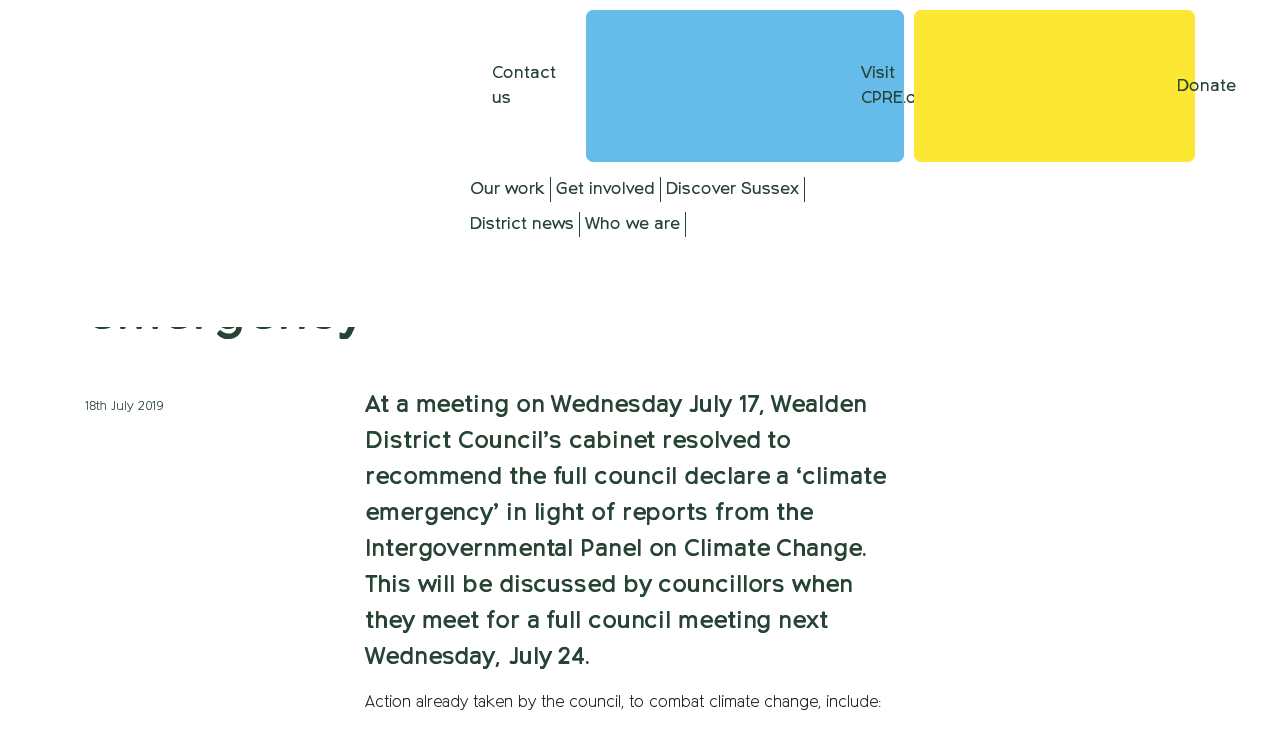

--- FILE ---
content_type: text/html; charset=UTF-8
request_url: https://www.cpresussex.org.uk/news/wealden-council-declares-a-climate-emergency/
body_size: 21048
content:
<!doctype html>
<html lang="en-GB">
  <head><meta charset="utf-8"><script>if(navigator.userAgent.match(/MSIE|Internet Explorer/i)||navigator.userAgent.match(/Trident\/7\..*?rv:11/i)){var href=document.location.href;if(!href.match(/[?&]nowprocket/)){if(href.indexOf("?")==-1){if(href.indexOf("#")==-1){document.location.href=href+"?nowprocket=1"}else{document.location.href=href.replace("#","?nowprocket=1#")}}else{if(href.indexOf("#")==-1){document.location.href=href+"&nowprocket=1"}else{document.location.href=href.replace("#","&nowprocket=1#")}}}}</script><script>class RocketLazyLoadScripts{constructor(e){this.triggerEvents=e,this.eventOptions={passive:!0},this.userEventListener=this.triggerListener.bind(this),this.delayedScripts={normal:[],async:[],defer:[]},this.allJQueries=[]}_addUserInteractionListener(e){this.triggerEvents.forEach((t=>window.addEventListener(t,e.userEventListener,e.eventOptions)))}_removeUserInteractionListener(e){this.triggerEvents.forEach((t=>window.removeEventListener(t,e.userEventListener,e.eventOptions)))}triggerListener(){this._removeUserInteractionListener(this),"loading"===document.readyState?document.addEventListener("DOMContentLoaded",this._loadEverythingNow.bind(this)):this._loadEverythingNow()}async _loadEverythingNow(){this._delayEventListeners(),this._delayJQueryReady(this),this._handleDocumentWrite(),this._registerAllDelayedScripts(),this._preloadAllScripts(),await this._loadScriptsFromList(this.delayedScripts.normal),await this._loadScriptsFromList(this.delayedScripts.defer),await this._loadScriptsFromList(this.delayedScripts.async),await this._triggerDOMContentLoaded(),await this._triggerWindowLoad(),window.dispatchEvent(new Event("rocket-allScriptsLoaded"))}_registerAllDelayedScripts(){document.querySelectorAll("script[type=rocketlazyloadscript]").forEach((e=>{e.hasAttribute("src")?e.hasAttribute("async")&&!1!==e.async?this.delayedScripts.async.push(e):e.hasAttribute("defer")&&!1!==e.defer||"module"===e.getAttribute("data-rocket-type")?this.delayedScripts.defer.push(e):this.delayedScripts.normal.push(e):this.delayedScripts.normal.push(e)}))}async _transformScript(e){return await this._requestAnimFrame(),new Promise((t=>{const n=document.createElement("script");let r;[...e.attributes].forEach((e=>{let t=e.nodeName;"type"!==t&&("data-rocket-type"===t&&(t="type",r=e.nodeValue),n.setAttribute(t,e.nodeValue))})),e.hasAttribute("src")?(n.addEventListener("load",t),n.addEventListener("error",t)):(n.text=e.text,t()),e.parentNode.replaceChild(n,e)}))}async _loadScriptsFromList(e){const t=e.shift();return t?(await this._transformScript(t),this._loadScriptsFromList(e)):Promise.resolve()}_preloadAllScripts(){var e=document.createDocumentFragment();[...this.delayedScripts.normal,...this.delayedScripts.defer,...this.delayedScripts.async].forEach((t=>{const n=t.getAttribute("src");if(n){const t=document.createElement("link");t.href=n,t.rel="preload",t.as="script",e.appendChild(t)}})),document.head.appendChild(e)}_delayEventListeners(){let e={};function t(t,n){!function(t){function n(n){return e[t].eventsToRewrite.indexOf(n)>=0?"rocket-"+n:n}e[t]||(e[t]={originalFunctions:{add:t.addEventListener,remove:t.removeEventListener},eventsToRewrite:[]},t.addEventListener=function(){arguments[0]=n(arguments[0]),e[t].originalFunctions.add.apply(t,arguments)},t.removeEventListener=function(){arguments[0]=n(arguments[0]),e[t].originalFunctions.remove.apply(t,arguments)})}(t),e[t].eventsToRewrite.push(n)}function n(e,t){let n=e[t];Object.defineProperty(e,t,{get:()=>n||function(){},set(r){e["rocket"+t]=n=r}})}t(document,"DOMContentLoaded"),t(window,"DOMContentLoaded"),t(window,"load"),t(window,"pageshow"),t(document,"readystatechange"),n(document,"onreadystatechange"),n(window,"onload"),n(window,"onpageshow")}_delayJQueryReady(e){let t=window.jQuery;Object.defineProperty(window,"jQuery",{get:()=>t,set(n){if(n&&n.fn&&!e.allJQueries.includes(n)){n.fn.ready=n.fn.init.prototype.ready=function(t){e.domReadyFired?t.bind(document)(n):document.addEventListener("rocket-DOMContentLoaded",(()=>t.bind(document)(n)))};const t=n.fn.on;n.fn.on=n.fn.init.prototype.on=function(){if(this[0]===window){function e(e){return e.split(" ").map((e=>"load"===e||0===e.indexOf("load.")?"rocket-jquery-load":e)).join(" ")}"string"==typeof arguments[0]||arguments[0]instanceof String?arguments[0]=e(arguments[0]):"object"==typeof arguments[0]&&Object.keys(arguments[0]).forEach((t=>{delete Object.assign(arguments[0],{[e(t)]:arguments[0][t]})[t]}))}return t.apply(this,arguments),this},e.allJQueries.push(n)}t=n}})}async _triggerDOMContentLoaded(){this.domReadyFired=!0,await this._requestAnimFrame(),document.dispatchEvent(new Event("rocket-DOMContentLoaded")),await this._requestAnimFrame(),window.dispatchEvent(new Event("rocket-DOMContentLoaded")),await this._requestAnimFrame(),document.dispatchEvent(new Event("rocket-readystatechange")),await this._requestAnimFrame(),document.rocketonreadystatechange&&document.rocketonreadystatechange()}async _triggerWindowLoad(){await this._requestAnimFrame(),window.dispatchEvent(new Event("rocket-load")),await this._requestAnimFrame(),window.rocketonload&&window.rocketonload(),await this._requestAnimFrame(),this.allJQueries.forEach((e=>e(window).trigger("rocket-jquery-load"))),window.dispatchEvent(new Event("rocket-pageshow")),await this._requestAnimFrame(),window.rocketonpageshow&&window.rocketonpageshow()}_handleDocumentWrite(){const e=new Map;document.write=document.writeln=function(t){const n=document.currentScript,r=document.createRange(),i=n.parentElement;let o=e.get(n);void 0===o&&(o=n.nextSibling,e.set(n,o));const a=document.createDocumentFragment();r.setStart(a,0),a.appendChild(r.createContextualFragment(t)),i.insertBefore(a,o)}}async _requestAnimFrame(){return new Promise((e=>requestAnimationFrame(e)))}static run(){const e=new RocketLazyLoadScripts(["keydown","mousemove","touchmove","touchstart","touchend","wheel"]);e._addUserInteractionListener(e)}}RocketLazyLoadScripts.run();</script>
  
  <meta http-equiv="x-ua-compatible" content="ie=edge">
  <meta name="viewport" content="width=device-width, initial-scale=1, shrink-to-fit=no">
  <meta name="ahrefs-site-verification" content="340922ac9a8194dd677f31a7305a6f0f414fe121afcfd9d4004fe1f67661ce58">
  <meta name='robots' content='index, follow, max-image-preview:large, max-snippet:-1, max-video-preview:-1' />
	<style>img:is([sizes="auto" i], [sizes^="auto," i]) { contain-intrinsic-size: 3000px 1500px }</style>
	
	<!-- This site is optimized with the Yoast SEO Premium plugin v24.2 (Yoast SEO v25.3.1) - https://yoast.com/wordpress/plugins/seo/ -->
	<title>Wealden Council declares a climate emergency - CPRE Sussex</title>
	<meta name="description" content="CPRE Sussex is working to enhance, promote and protect our countryside. Love Sussex&#039;s beautiful rural areas? Find out more and get involved." />
	<link rel="canonical" href="https://www.cpresussex.org.uk/news/wealden-council-declares-a-climate-emergency/" />
	<meta property="og:locale" content="en_GB" />
	<meta property="og:type" content="article" />
	<meta property="og:title" content="Wealden Council declares a climate emergency" />
	<meta property="og:description" content="CPRE Sussex is working to enhance, promote and protect our countryside. Love Sussex&#039;s beautiful rural areas? Find out more and get involved." />
	<meta property="og:url" content="https://www.cpresussex.org.uk/news/wealden-council-declares-a-climate-emergency/" />
	<meta property="og:site_name" content="CPRE Sussex" />
	<meta property="article:modified_time" content="2020-02-12T21:51:05+00:00" />
	<meta property="og:image" content="https://www.cpresussex.org.uk/wp-content/uploads/sites/16/2020/02/5504e4c1860e26ef6bda39b0d173988a_L.jpg" />
	<meta property="og:image:width" content="721" />
	<meta property="og:image:height" content="436" />
	<meta property="og:image:type" content="image/jpeg" />
	<meta name="twitter:card" content="summary_large_image" />
	<script type="application/ld+json" class="yoast-schema-graph">{"@context":"https://schema.org","@graph":[{"@type":"WebPage","@id":"https://www.cpresussex.org.uk/news/wealden-council-declares-a-climate-emergency/","url":"https://www.cpresussex.org.uk/news/wealden-council-declares-a-climate-emergency/","name":"Wealden Council declares a climate emergency - CPRE Sussex","isPartOf":{"@id":"https://www.cpresussex.org.uk/#website"},"primaryImageOfPage":{"@id":"https://www.cpresussex.org.uk/news/wealden-council-declares-a-climate-emergency/#primaryimage"},"image":{"@id":"https://www.cpresussex.org.uk/news/wealden-council-declares-a-climate-emergency/#primaryimage"},"thumbnailUrl":"https://www.cpresussex.org.uk/wp-content/uploads/sites/16/2020/02/5504e4c1860e26ef6bda39b0d173988a_L.jpg","datePublished":"2019-07-18T20:49:53+00:00","dateModified":"2020-02-12T21:51:05+00:00","description":"CPRE Sussex is working to enhance, promote and protect our countryside. Love Sussex's beautiful rural areas? Find out more and get involved.","breadcrumb":{"@id":"https://www.cpresussex.org.uk/news/wealden-council-declares-a-climate-emergency/#breadcrumb"},"inLanguage":"en-GB","potentialAction":[{"@type":"ReadAction","target":["https://www.cpresussex.org.uk/news/wealden-council-declares-a-climate-emergency/"]}]},{"@type":"ImageObject","inLanguage":"en-GB","@id":"https://www.cpresussex.org.uk/news/wealden-council-declares-a-climate-emergency/#primaryimage","url":"https://www.cpresussex.org.uk/wp-content/uploads/sites/16/2020/02/5504e4c1860e26ef6bda39b0d173988a_L.jpg","contentUrl":"https://www.cpresussex.org.uk/wp-content/uploads/sites/16/2020/02/5504e4c1860e26ef6bda39b0d173988a_L.jpg","width":721,"height":436},{"@type":"BreadcrumbList","@id":"https://www.cpresussex.org.uk/news/wealden-council-declares-a-climate-emergency/#breadcrumb","itemListElement":[{"@type":"ListItem","position":1,"name":"Home","item":"https://www.cpresussex.org.uk/"},{"@type":"ListItem","position":2,"name":"News","item":"https://www.cpresussex.org.uk/news/"},{"@type":"ListItem","position":3,"name":"Wealden Council declares a climate emergency"}]},{"@type":"WebSite","@id":"https://www.cpresussex.org.uk/#website","url":"https://www.cpresussex.org.uk/","name":"CPRE Sussex","description":"","publisher":{"@id":"https://www.cpresussex.org.uk/#organization"},"potentialAction":[{"@type":"SearchAction","target":{"@type":"EntryPoint","urlTemplate":"https://www.cpresussex.org.uk/?s={search_term_string}"},"query-input":{"@type":"PropertyValueSpecification","valueRequired":true,"valueName":"search_term_string"}}],"inLanguage":"en-GB"},{"@type":"Organization","@id":"https://www.cpresussex.org.uk/#organization","name":"CPRE Sussex","url":"https://www.cpresussex.org.uk/","logo":{"@type":"ImageObject","inLanguage":"en-GB","@id":"https://www.cpresussex.org.uk/#/schema/logo/image/","url":"https://www.cpresussex.org.uk/wp-content/uploads/sites/16/2020/04/CPRE-Sussex-logo-e1588264688778.jpg","contentUrl":"https://www.cpresussex.org.uk/wp-content/uploads/sites/16/2020/04/CPRE-Sussex-logo-e1588264688778.jpg","width":500,"height":153,"caption":"CPRE Sussex"},"image":{"@id":"https://www.cpresussex.org.uk/#/schema/logo/image/"}}]}</script>
	<!-- / Yoast SEO Premium plugin. -->


<link rel='dns-prefetch' href='//www.googletagmanager.com' />
<link rel='dns-prefetch' href='//cdn-cookieyes.com' />

<link rel='stylesheet' id='sbi_styles-css' href='https://www.cpresussex.org.uk/wp-content/plugins/instagram-feed-pro/css/sbi-styles.min.css?ver=6.0.8' type='text/css' media='all' />
<style id='wp-emoji-styles-inline-css' type='text/css'>

	img.wp-smiley, img.emoji {
		display: inline !important;
		border: none !important;
		box-shadow: none !important;
		height: 1em !important;
		width: 1em !important;
		margin: 0 0.07em !important;
		vertical-align: -0.1em !important;
		background: none !important;
		padding: 0 !important;
	}
</style>
<link rel='stylesheet' id='wp-block-library-css' href='https://www.cpresussex.org.uk/wp-includes/css/dist/block-library/style.min.css?ver=6.8.3' type='text/css' media='all' />
<style id='elasticpress-related-posts-style-inline-css' type='text/css'>
.editor-styles-wrapper .wp-block-elasticpress-related-posts ul,.wp-block-elasticpress-related-posts ul{list-style-type:none;padding:0}.editor-styles-wrapper .wp-block-elasticpress-related-posts ul li a>div{display:inline}

</style>
<style id='global-styles-inline-css' type='text/css'>
:root{--wp--preset--aspect-ratio--square: 1;--wp--preset--aspect-ratio--4-3: 4/3;--wp--preset--aspect-ratio--3-4: 3/4;--wp--preset--aspect-ratio--3-2: 3/2;--wp--preset--aspect-ratio--2-3: 2/3;--wp--preset--aspect-ratio--16-9: 16/9;--wp--preset--aspect-ratio--9-16: 9/16;--wp--preset--color--black: #000000;--wp--preset--color--cyan-bluish-gray: #abb8c3;--wp--preset--color--white: #ffffff;--wp--preset--color--pale-pink: #f78da7;--wp--preset--color--vivid-red: #cf2e2e;--wp--preset--color--luminous-vivid-orange: #ff6900;--wp--preset--color--luminous-vivid-amber: #fcb900;--wp--preset--color--light-green-cyan: #7bdcb5;--wp--preset--color--vivid-green-cyan: #00d084;--wp--preset--color--pale-cyan-blue: #8ed1fc;--wp--preset--color--vivid-cyan-blue: #0693e3;--wp--preset--color--vivid-purple: #9b51e0;--wp--preset--gradient--vivid-cyan-blue-to-vivid-purple: linear-gradient(135deg,rgba(6,147,227,1) 0%,rgb(155,81,224) 100%);--wp--preset--gradient--light-green-cyan-to-vivid-green-cyan: linear-gradient(135deg,rgb(122,220,180) 0%,rgb(0,208,130) 100%);--wp--preset--gradient--luminous-vivid-amber-to-luminous-vivid-orange: linear-gradient(135deg,rgba(252,185,0,1) 0%,rgba(255,105,0,1) 100%);--wp--preset--gradient--luminous-vivid-orange-to-vivid-red: linear-gradient(135deg,rgba(255,105,0,1) 0%,rgb(207,46,46) 100%);--wp--preset--gradient--very-light-gray-to-cyan-bluish-gray: linear-gradient(135deg,rgb(238,238,238) 0%,rgb(169,184,195) 100%);--wp--preset--gradient--cool-to-warm-spectrum: linear-gradient(135deg,rgb(74,234,220) 0%,rgb(151,120,209) 20%,rgb(207,42,186) 40%,rgb(238,44,130) 60%,rgb(251,105,98) 80%,rgb(254,248,76) 100%);--wp--preset--gradient--blush-light-purple: linear-gradient(135deg,rgb(255,206,236) 0%,rgb(152,150,240) 100%);--wp--preset--gradient--blush-bordeaux: linear-gradient(135deg,rgb(254,205,165) 0%,rgb(254,45,45) 50%,rgb(107,0,62) 100%);--wp--preset--gradient--luminous-dusk: linear-gradient(135deg,rgb(255,203,112) 0%,rgb(199,81,192) 50%,rgb(65,88,208) 100%);--wp--preset--gradient--pale-ocean: linear-gradient(135deg,rgb(255,245,203) 0%,rgb(182,227,212) 50%,rgb(51,167,181) 100%);--wp--preset--gradient--electric-grass: linear-gradient(135deg,rgb(202,248,128) 0%,rgb(113,206,126) 100%);--wp--preset--gradient--midnight: linear-gradient(135deg,rgb(2,3,129) 0%,rgb(40,116,252) 100%);--wp--preset--font-size--small: 13px;--wp--preset--font-size--medium: 20px;--wp--preset--font-size--large: 36px;--wp--preset--font-size--x-large: 42px;--wp--preset--spacing--20: 0.44rem;--wp--preset--spacing--30: 0.67rem;--wp--preset--spacing--40: 1rem;--wp--preset--spacing--50: 1.5rem;--wp--preset--spacing--60: 2.25rem;--wp--preset--spacing--70: 3.38rem;--wp--preset--spacing--80: 5.06rem;--wp--preset--shadow--natural: 6px 6px 9px rgba(0, 0, 0, 0.2);--wp--preset--shadow--deep: 12px 12px 50px rgba(0, 0, 0, 0.4);--wp--preset--shadow--sharp: 6px 6px 0px rgba(0, 0, 0, 0.2);--wp--preset--shadow--outlined: 6px 6px 0px -3px rgba(255, 255, 255, 1), 6px 6px rgba(0, 0, 0, 1);--wp--preset--shadow--crisp: 6px 6px 0px rgba(0, 0, 0, 1);}:where(body) { margin: 0; }.wp-site-blocks > .alignleft { float: left; margin-right: 2em; }.wp-site-blocks > .alignright { float: right; margin-left: 2em; }.wp-site-blocks > .aligncenter { justify-content: center; margin-left: auto; margin-right: auto; }:where(.is-layout-flex){gap: 0.5em;}:where(.is-layout-grid){gap: 0.5em;}.is-layout-flow > .alignleft{float: left;margin-inline-start: 0;margin-inline-end: 2em;}.is-layout-flow > .alignright{float: right;margin-inline-start: 2em;margin-inline-end: 0;}.is-layout-flow > .aligncenter{margin-left: auto !important;margin-right: auto !important;}.is-layout-constrained > .alignleft{float: left;margin-inline-start: 0;margin-inline-end: 2em;}.is-layout-constrained > .alignright{float: right;margin-inline-start: 2em;margin-inline-end: 0;}.is-layout-constrained > .aligncenter{margin-left: auto !important;margin-right: auto !important;}.is-layout-constrained > :where(:not(.alignleft):not(.alignright):not(.alignfull)){margin-left: auto !important;margin-right: auto !important;}body .is-layout-flex{display: flex;}.is-layout-flex{flex-wrap: wrap;align-items: center;}.is-layout-flex > :is(*, div){margin: 0;}body .is-layout-grid{display: grid;}.is-layout-grid > :is(*, div){margin: 0;}body{padding-top: 0px;padding-right: 0px;padding-bottom: 0px;padding-left: 0px;}a:where(:not(.wp-element-button)){text-decoration: underline;}:root :where(.wp-element-button, .wp-block-button__link){background-color: #32373c;border-width: 0;color: #fff;font-family: inherit;font-size: inherit;line-height: inherit;padding: calc(0.667em + 2px) calc(1.333em + 2px);text-decoration: none;}.has-black-color{color: var(--wp--preset--color--black) !important;}.has-cyan-bluish-gray-color{color: var(--wp--preset--color--cyan-bluish-gray) !important;}.has-white-color{color: var(--wp--preset--color--white) !important;}.has-pale-pink-color{color: var(--wp--preset--color--pale-pink) !important;}.has-vivid-red-color{color: var(--wp--preset--color--vivid-red) !important;}.has-luminous-vivid-orange-color{color: var(--wp--preset--color--luminous-vivid-orange) !important;}.has-luminous-vivid-amber-color{color: var(--wp--preset--color--luminous-vivid-amber) !important;}.has-light-green-cyan-color{color: var(--wp--preset--color--light-green-cyan) !important;}.has-vivid-green-cyan-color{color: var(--wp--preset--color--vivid-green-cyan) !important;}.has-pale-cyan-blue-color{color: var(--wp--preset--color--pale-cyan-blue) !important;}.has-vivid-cyan-blue-color{color: var(--wp--preset--color--vivid-cyan-blue) !important;}.has-vivid-purple-color{color: var(--wp--preset--color--vivid-purple) !important;}.has-black-background-color{background-color: var(--wp--preset--color--black) !important;}.has-cyan-bluish-gray-background-color{background-color: var(--wp--preset--color--cyan-bluish-gray) !important;}.has-white-background-color{background-color: var(--wp--preset--color--white) !important;}.has-pale-pink-background-color{background-color: var(--wp--preset--color--pale-pink) !important;}.has-vivid-red-background-color{background-color: var(--wp--preset--color--vivid-red) !important;}.has-luminous-vivid-orange-background-color{background-color: var(--wp--preset--color--luminous-vivid-orange) !important;}.has-luminous-vivid-amber-background-color{background-color: var(--wp--preset--color--luminous-vivid-amber) !important;}.has-light-green-cyan-background-color{background-color: var(--wp--preset--color--light-green-cyan) !important;}.has-vivid-green-cyan-background-color{background-color: var(--wp--preset--color--vivid-green-cyan) !important;}.has-pale-cyan-blue-background-color{background-color: var(--wp--preset--color--pale-cyan-blue) !important;}.has-vivid-cyan-blue-background-color{background-color: var(--wp--preset--color--vivid-cyan-blue) !important;}.has-vivid-purple-background-color{background-color: var(--wp--preset--color--vivid-purple) !important;}.has-black-border-color{border-color: var(--wp--preset--color--black) !important;}.has-cyan-bluish-gray-border-color{border-color: var(--wp--preset--color--cyan-bluish-gray) !important;}.has-white-border-color{border-color: var(--wp--preset--color--white) !important;}.has-pale-pink-border-color{border-color: var(--wp--preset--color--pale-pink) !important;}.has-vivid-red-border-color{border-color: var(--wp--preset--color--vivid-red) !important;}.has-luminous-vivid-orange-border-color{border-color: var(--wp--preset--color--luminous-vivid-orange) !important;}.has-luminous-vivid-amber-border-color{border-color: var(--wp--preset--color--luminous-vivid-amber) !important;}.has-light-green-cyan-border-color{border-color: var(--wp--preset--color--light-green-cyan) !important;}.has-vivid-green-cyan-border-color{border-color: var(--wp--preset--color--vivid-green-cyan) !important;}.has-pale-cyan-blue-border-color{border-color: var(--wp--preset--color--pale-cyan-blue) !important;}.has-vivid-cyan-blue-border-color{border-color: var(--wp--preset--color--vivid-cyan-blue) !important;}.has-vivid-purple-border-color{border-color: var(--wp--preset--color--vivid-purple) !important;}.has-vivid-cyan-blue-to-vivid-purple-gradient-background{background: var(--wp--preset--gradient--vivid-cyan-blue-to-vivid-purple) !important;}.has-light-green-cyan-to-vivid-green-cyan-gradient-background{background: var(--wp--preset--gradient--light-green-cyan-to-vivid-green-cyan) !important;}.has-luminous-vivid-amber-to-luminous-vivid-orange-gradient-background{background: var(--wp--preset--gradient--luminous-vivid-amber-to-luminous-vivid-orange) !important;}.has-luminous-vivid-orange-to-vivid-red-gradient-background{background: var(--wp--preset--gradient--luminous-vivid-orange-to-vivid-red) !important;}.has-very-light-gray-to-cyan-bluish-gray-gradient-background{background: var(--wp--preset--gradient--very-light-gray-to-cyan-bluish-gray) !important;}.has-cool-to-warm-spectrum-gradient-background{background: var(--wp--preset--gradient--cool-to-warm-spectrum) !important;}.has-blush-light-purple-gradient-background{background: var(--wp--preset--gradient--blush-light-purple) !important;}.has-blush-bordeaux-gradient-background{background: var(--wp--preset--gradient--blush-bordeaux) !important;}.has-luminous-dusk-gradient-background{background: var(--wp--preset--gradient--luminous-dusk) !important;}.has-pale-ocean-gradient-background{background: var(--wp--preset--gradient--pale-ocean) !important;}.has-electric-grass-gradient-background{background: var(--wp--preset--gradient--electric-grass) !important;}.has-midnight-gradient-background{background: var(--wp--preset--gradient--midnight) !important;}.has-small-font-size{font-size: var(--wp--preset--font-size--small) !important;}.has-medium-font-size{font-size: var(--wp--preset--font-size--medium) !important;}.has-large-font-size{font-size: var(--wp--preset--font-size--large) !important;}.has-x-large-font-size{font-size: var(--wp--preset--font-size--x-large) !important;}
:where(.wp-block-post-template.is-layout-flex){gap: 1.25em;}:where(.wp-block-post-template.is-layout-grid){gap: 1.25em;}
:where(.wp-block-columns.is-layout-flex){gap: 2em;}:where(.wp-block-columns.is-layout-grid){gap: 2em;}
:root :where(.wp-block-pullquote){font-size: 1.5em;line-height: 1.6;}
</style>
<link data-minify="1" rel='stylesheet' id='contact-form-7-css' href='https://www.cpresussex.org.uk/wp-content/cache/min/16/wp-content/plugins/contact-form-7/includes/css/styles.css?ver=1733216124' type='text/css' media='all' />
<link rel='stylesheet' id='ctf_styles-css' href='https://www.cpresussex.org.uk/wp-content/plugins/custom-twitter-feeds-pro/css/ctf-styles.min.css?ver=2.0' type='text/css' media='all' />
<link rel='stylesheet' id='cff-css' href='https://www.cpresussex.org.uk/wp-content/plugins/custom-facebook-feed-pro/assets/css/cff-style.min.css?ver=4.2.5' type='text/css' media='all' />
<link data-minify="1" rel='stylesheet' id='tablepress-default-css' href='https://www.cpresussex.org.uk/wp-content/cache/min/16/wp-content/plugins/tablepress/css/build/default.css?ver=1733216124' type='text/css' media='all' />
<link data-minify="1" rel='stylesheet' id='sage/main.css-css' href='https://www.cpresussex.org.uk/wp-content/cache/min/16/wp-content/themes/cpre/dist/styles/main_7a470956.css?ver=1761739093' type='text/css' media='all' />
<script type="rocketlazyloadscript" data-rocket-type="text/javascript" src="https://www.cpresussex.org.uk/wp-includes/js/jquery/jquery.min.js?ver=3.7.1" id="jquery-core-js" defer></script>
<script type="rocketlazyloadscript" data-rocket-type="text/javascript" src="https://www.cpresussex.org.uk/wp-includes/js/jquery/jquery-migrate.min.js?ver=3.4.1" id="jquery-migrate-js" defer></script>
<script type="text/javascript" id="places_search_dummy-js-extra">
/* <![CDATA[ */
var places_search_config = {"action":"places_search","ajax_url":"https:\/\/www.cpresussex.org.uk\/wp-admin\/admin-ajax.php","nonce":"740c8778f6"};
/* ]]> */
</script>
<script type="text/javascript" id="user_geocode_dummy-js-extra">
/* <![CDATA[ */
var user_geocode_config = {"action":"user_geocode","ajax_url":"https:\/\/www.cpresussex.org.uk\/wp-admin\/admin-ajax.php","nonce":"4839fa542d"};
/* ]]> */
</script>

<!-- Google Analytics snippet added by Site Kit -->
<script type="rocketlazyloadscript" data-rocket-type="text/javascript" src="https://www.googletagmanager.com/gtag/js?id=G-0FCMLL2HKK" id="google_gtagjs-js" async></script>
<script type="rocketlazyloadscript" data-rocket-type="text/javascript" id="google_gtagjs-js-after">
/* <![CDATA[ */
window.dataLayer = window.dataLayer || [];function gtag(){dataLayer.push(arguments);}
gtag('set', 'linker', {"domains":["www.cpresussex.org.uk"]} );
gtag("js", new Date());
gtag("set", "developer_id.dZTNiMT", true);
gtag("config", "G-0FCMLL2HKK");
/* ]]> */
</script>

<!-- End Google Analytics snippet added by Site Kit -->
<script type="rocketlazyloadscript" data-rocket-type="text/javascript" src="https://www.googletagmanager.com/gtag/js?id=UA-34811501-1&amp;ver=6.8.3" id="sage/google-tag-manager-js" defer></script>
<script type="rocketlazyloadscript" data-rocket-type="text/javascript" id="sage/google-tag-manager-js-after">
/* <![CDATA[ */
window.dataLayer = window.dataLayer || [];function gtag(){dataLayer.push(arguments);}gtag('js', new Date());gtag('config', 'UA-34811501-1');
/* ]]> */
</script>
<script type="rocketlazyloadscript" data-minify="1" data-rocket-type="text/javascript" src="https://www.cpresussex.org.uk/wp-content/cache/min/16/client_data/9fb6e8b6fd815fb8ee62e5fe/script.js?ver=1733216124" id="cookieyes-js" defer></script>
<link rel="https://api.w.org/" href="https://www.cpresussex.org.uk/wp-json/" /><link rel="EditURI" type="application/rsd+xml" title="RSD" href="https://www.cpresussex.org.uk/xmlrpc.php?rsd" />
<link rel='shortlink' href='https://www.cpresussex.org.uk/?p=795' />
<link rel="alternate" title="oEmbed (JSON)" type="application/json+oembed" href="https://www.cpresussex.org.uk/wp-json/oembed/1.0/embed?url=https%3A%2F%2Fwww.cpresussex.org.uk%2Fnews%2Fwealden-council-declares-a-climate-emergency%2F" />
<link rel="alternate" title="oEmbed (XML)" type="text/xml+oembed" href="https://www.cpresussex.org.uk/wp-json/oembed/1.0/embed?url=https%3A%2F%2Fwww.cpresussex.org.uk%2Fnews%2Fwealden-council-declares-a-climate-emergency%2F&#038;format=xml" />
<!-- Custom Facebook Feed JS vars -->
<script type="rocketlazyloadscript" data-rocket-type="text/javascript">
var cffsiteurl = "https://www.cpresussex.org.uk/wp-content/plugins";
var cffajaxurl = "https://www.cpresussex.org.uk/wp-admin/admin-ajax.php";


var cfflinkhashtags = "false";
</script>
<meta name="generator" content="Site Kit by Google 1.118.0" /><style type="text/css">.recentcomments a{display:inline !important;padding:0 !important;margin:0 !important;}</style><link rel="icon" href="https://www.cpresussex.org.uk/wp-content/uploads/sites/16/2019/12/cropped-site-icon-logo-1-32x32.png" sizes="32x32" />
<link rel="icon" href="https://www.cpresussex.org.uk/wp-content/uploads/sites/16/2019/12/cropped-site-icon-logo-1-192x192.png" sizes="192x192" />
<link rel="apple-touch-icon" href="https://www.cpresussex.org.uk/wp-content/uploads/sites/16/2019/12/cropped-site-icon-logo-1-180x180.png" />
<meta name="msapplication-TileImage" content="https://www.cpresussex.org.uk/wp-content/uploads/sites/16/2019/12/cropped-site-icon-logo-1-270x270.png" />
		<style type="text/css" id="wp-custom-css">
			
@media(max-width: 768px) {
#IframeDonate {
	max-width: 100%;
}
}		</style>
		<noscript><style id="rocket-lazyload-nojs-css">.rll-youtube-player, [data-lazy-src]{display:none !important;}</style></noscript>  <!-- Google Tag Manager --> <script type="rocketlazyloadscript">(function(w,d,s,l,i){w[l]=w[l]||[];w[l].push({'gtm.start': new Date().getTime(),event:'gtm.js'});var f=d.getElementsByTagName(s)[0], j=d.createElement(s),dl=l!='dataLayer'?'&l='+l:'';j.async=true;j.src= 'https://www.googletagmanager.com/gtm.js?id='+i+dl;f.parentNode.insertBefore(j,f); })(window,document,'script','dataLayer','GTM-WSKVS8X');</script> <!-- End Google Tag Manager --></head>  <body class="wp-singular news-template-default single single-news postid-795 wp-theme-cpreresources wealden-council-declares-a-climate-emergency app-data index-data singular-data single-data single-news-data single-news-wealden-council-declares-a-climate-emergency-data">
	
        <a class="skip-to-content-link" href="#site-content">Skip to content</a><div class="hover-overlay"></div>
<header class="banner ">

  <div class="container header-area">
  	<div class="row">
               <!-- header for sub sites -->
        <div class="col-6 col-md-4 col-lg-4">
          <a class="brand" href="https://www.cpresussex.org.uk/">
                    <img class="img-fluid header-logo sub-sites-logo" src="data:image/svg+xml,%3Csvg%20xmlns='http://www.w3.org/2000/svg'%20viewBox='0%200%200%200'%3E%3C/svg%3E" data-lazy-srcset="https://www.cpresussex.org.uk/wp-content/uploads/sites/16/2020/01/RS630_CPRE-Logo-Sussex-RGB-scr-329x80.jpg 329w, https://www.cpresussex.org.uk/wp-content/uploads/sites/16/2020/01/RS630_CPRE-Logo-Sussex-RGB-scr-300x73.jpg 300w, https://www.cpresussex.org.uk/wp-content/uploads/sites/16/2020/01/RS630_CPRE-Logo-Sussex-RGB-scr-768x187.jpg 768w, https://www.cpresussex.org.uk/wp-content/uploads/sites/16/2020/01/RS630_CPRE-Logo-Sussex-RGB-scr-1024x249.jpg 1024w, https://www.cpresussex.org.uk/wp-content/uploads/sites/16/2020/01/RS630_CPRE-Logo-Sussex-RGB-scr-728x177.jpg 728w, https://www.cpresussex.org.uk/wp-content/uploads/sites/16/2020/01/RS630_CPRE-Logo-Sussex-RGB-scr-214x52.jpg 214w, https://www.cpresussex.org.uk/wp-content/uploads/sites/16/2020/01/RS630_CPRE-Logo-Sussex-RGB-scr.jpg 1400w" data-lazy-sizes="(max-width: 329px) 100vw, 329px" alt="CPRE Sussex logo" data-lazy-src="https://www.cpresussex.org.uk/wp-content/uploads/sites/16/2020/01/RS630_CPRE-Logo-Sussex-RGB-scr-329x80.jpg" /><noscript><img class="img-fluid header-logo sub-sites-logo" src="https://www.cpresussex.org.uk/wp-content/uploads/sites/16/2020/01/RS630_CPRE-Logo-Sussex-RGB-scr-329x80.jpg" srcset="https://www.cpresussex.org.uk/wp-content/uploads/sites/16/2020/01/RS630_CPRE-Logo-Sussex-RGB-scr-329x80.jpg 329w, https://www.cpresussex.org.uk/wp-content/uploads/sites/16/2020/01/RS630_CPRE-Logo-Sussex-RGB-scr-300x73.jpg 300w, https://www.cpresussex.org.uk/wp-content/uploads/sites/16/2020/01/RS630_CPRE-Logo-Sussex-RGB-scr-768x187.jpg 768w, https://www.cpresussex.org.uk/wp-content/uploads/sites/16/2020/01/RS630_CPRE-Logo-Sussex-RGB-scr-1024x249.jpg 1024w, https://www.cpresussex.org.uk/wp-content/uploads/sites/16/2020/01/RS630_CPRE-Logo-Sussex-RGB-scr-728x177.jpg 728w, https://www.cpresussex.org.uk/wp-content/uploads/sites/16/2020/01/RS630_CPRE-Logo-Sussex-RGB-scr-214x52.jpg 214w, https://www.cpresussex.org.uk/wp-content/uploads/sites/16/2020/01/RS630_CPRE-Logo-Sussex-RGB-scr.jpg 1400w" sizes="(max-width: 329px) 100vw, 329px" alt="CPRE Sussex logo" /></noscript>
                    </a>
        </div>
        <div class="col-6 d-block d-sm-block d-md-none">
          <div class="mobile-buttons">
            <div class="search-button search-button-click">
              <div class="search-toggle">
                <img class="icon-toggle" src="data:image/svg+xml,%3Csvg%20xmlns='http://www.w3.org/2000/svg'%20viewBox='0%200%200%200'%3E%3C/svg%3E" aria-hidden="true" data-lazy-src="https://www.cpresussex.org.uk/wp-content/themes/cpre/dist/images/icons/search_aee417f3.svg"><noscript><img class="icon-toggle" src="https://www.cpresussex.org.uk/wp-content/themes/cpre/dist/images/icons/search_aee417f3.svg" aria-hidden="true"></noscript>
              </div>
              <div class="desktop-close-toggle hidden">
                <img width="40" height="42" class="img-fluid search-close-button close-butt" src="data:image/svg+xml,%3Csvg%20xmlns='http://www.w3.org/2000/svg'%20viewBox='0%200%2040%2042'%3E%3C/svg%3E" alt="Search close icon" aria-hidden="true" data-lazy-src="https://www.cpresussex.org.uk/wp-content/themes/cpre/dist/images/close-butt_5e24c297.png"><noscript><img width="40" height="42" class="img-fluid search-close-button close-butt" src="https://www.cpresussex.org.uk/wp-content/themes/cpre/dist/images/close-butt_5e24c297.png" alt="Search close icon" aria-hidden="true"></noscript>
              </div>
            </div>
            <div class="mobile-button">
              <img width="44" height="34" class="img-fluid mobile-toggle burger-butt" src="data:image/svg+xml,%3Csvg%20xmlns='http://www.w3.org/2000/svg'%20viewBox='0%200%2044%2034'%3E%3C/svg%3E" alt="Open menu icon" aria-hidden="true" data-lazy-src="https://www.cpresussex.org.uk/wp-content/themes/cpre/dist/images/nav-butt_2543ac17.png"><noscript><img width="44" height="34" class="img-fluid mobile-toggle burger-butt" src="https://www.cpresussex.org.uk/wp-content/themes/cpre/dist/images/nav-butt_2543ac17.png" alt="Open menu icon" aria-hidden="true"></noscript>
              <img width="40" height="42" class="img-fluid mobile-toggle close-button close-butt" src="data:image/svg+xml,%3Csvg%20xmlns='http://www.w3.org/2000/svg'%20viewBox='0%200%2040%2042'%3E%3C/svg%3E" alt="Close menu icon" aria-hidden="true" data-lazy-src="https://www.cpresussex.org.uk/wp-content/themes/cpre/dist/images/close-butt_5e24c297.png"><noscript><img width="40" height="42" class="img-fluid mobile-toggle close-button close-butt" src="https://www.cpresussex.org.uk/wp-content/themes/cpre/dist/images/close-butt_5e24c297.png" alt="Close menu icon" aria-hidden="true"></noscript>
            </div>
          </div>
        </div>
        <div class="col-md-8 col-lg-8 full-width-sub-menu">
          <div class="nav-area">
            <div class="mobile-buttons hide-on-small">
            <div class="search-button search-button-click">
              <div class="search-toggle">
                <img class="icon-toggle" src="data:image/svg+xml,%3Csvg%20xmlns='http://www.w3.org/2000/svg'%20viewBox='0%200%200%200'%3E%3C/svg%3E" aria-hidden="true" data-lazy-src="https://www.cpresussex.org.uk/wp-content/themes/cpre/dist/images/icons/search_aee417f3.svg"><noscript><img class="icon-toggle" src="https://www.cpresussex.org.uk/wp-content/themes/cpre/dist/images/icons/search_aee417f3.svg" aria-hidden="true"></noscript>
              </div>
              <div class="desktop-close-toggle hidden">
                <img width="40" height="42" class="img-fluid search-close-button close-butt" src="data:image/svg+xml,%3Csvg%20xmlns='http://www.w3.org/2000/svg'%20viewBox='0%200%2040%2042'%3E%3C/svg%3E" alt="Search close icon" aria-hidden="true" data-lazy-src="https://www.cpresussex.org.uk/wp-content/themes/cpre/dist/images/close-butt_5e24c297.png"><noscript><img width="40" height="42" class="img-fluid search-close-button close-butt" src="https://www.cpresussex.org.uk/wp-content/themes/cpre/dist/images/close-butt_5e24c297.png" alt="Search close icon" aria-hidden="true"></noscript>
              </div>
            </div>
            <div class="mobile-button">
              <img width="44" height="34" class="img-fluid mobile-toggle burger-butt" src="data:image/svg+xml,%3Csvg%20xmlns='http://www.w3.org/2000/svg'%20viewBox='0%200%2044%2034'%3E%3C/svg%3E" alt="Open menu icon" aria-hidden="true" data-lazy-src="https://www.cpresussex.org.uk/wp-content/themes/cpre/dist/images/nav-butt_2543ac17.png"><noscript><img width="44" height="34" class="img-fluid mobile-toggle burger-butt" src="https://www.cpresussex.org.uk/wp-content/themes/cpre/dist/images/nav-butt_2543ac17.png" alt="Open menu icon" aria-hidden="true"></noscript>
              <img width="40" height="42" class="img-fluid mobile-toggle close-button close-butt" src="data:image/svg+xml,%3Csvg%20xmlns='http://www.w3.org/2000/svg'%20viewBox='0%200%2040%2042'%3E%3C/svg%3E" alt="Close menu icon" aria-hidden="true" data-lazy-src="https://www.cpresussex.org.uk/wp-content/themes/cpre/dist/images/close-butt_5e24c297.png"><noscript><img width="40" height="42" class="img-fluid mobile-toggle close-button close-butt" src="https://www.cpresussex.org.uk/wp-content/themes/cpre/dist/images/close-butt_5e24c297.png" alt="Close menu icon" aria-hidden="true"></noscript>
            </div>
            </div>
            <div class="top-header">
              <a class="contact-butt" href="https://www.cpresussex.org.uk/contact-us/">
                <img src="data:image/svg+xml,%3Csvg%20xmlns='http://www.w3.org/2000/svg'%20viewBox='0%200%200%200'%3E%3C/svg%3E" alt="call us" data-lazy-src="https://www.cpresussex.org.uk/wp-content/themes/cpre/dist/images/icons/Call_30455110.svg"><noscript><img src="https://www.cpresussex.org.uk/wp-content/themes/cpre/dist/images/icons/Call_30455110.svg" alt="call us"></noscript>
                Contact us
              </a>
                                          <a class="in-your-area top-buttons" href="https://www.cpre.org.uk/">
                <img src="data:image/svg+xml,%3Csvg%20xmlns='http://www.w3.org/2000/svg'%20viewBox='0%200%200%200'%3E%3C/svg%3E" aria-hidden="true" data-lazy-src="https://www.cpresussex.org.uk/wp-content/themes/cpre/dist/images/icons/your-area_bc632caa.svg"><noscript><img src="https://www.cpresussex.org.uk/wp-content/themes/cpre/dist/images/icons/your-area_bc632caa.svg" aria-hidden="true"></noscript>
                Visit CPRE.org
              </a>
                          <a class="donate-butt top-buttons" href="https://www.cpresussex.org.uk/make-a-donation/">
                <img src="data:image/svg+xml,%3Csvg%20xmlns='http://www.w3.org/2000/svg'%20viewBox='0%200%200%200'%3E%3C/svg%3E" alt="Donate" data-lazy-src="https://www.cpresussex.org.uk/wp-content/themes/cpre/dist/images/icons/donate_8dea1b87.svg"><noscript><img src="https://www.cpresussex.org.uk/wp-content/themes/cpre/dist/images/icons/donate_8dea1b87.svg" alt="Donate"></noscript>
                Donate
              </a>
            </div>
            <div class="bottom-header sub-sites-nav">
               <nav class="nav-primary">
                                  <div class="menu-main-navigation-container" role="navigation"><ul id="menu-main-navigation" class="nav"><li id="menu-item-78" class="menu-item menu-item-type-post_type menu-item-object-page menu-item-has-children menu-item-78"><a href="https://www.cpresussex.org.uk/what-we-care-about/">Our work</a>
<ul class="sub-menu menu-depth-1">
	<li id="menu-item-1107" class="menu-item menu-item-type-post_type menu-item-object-page menu-item-1107"><a href="https://www.cpresussex.org.uk/what-we-care-about/nature-and-landscapes/">Nature and landscapes</a></li>
	<li id="menu-item-539" class="menu-item menu-item-type-post_type menu-item-object-page menu-item-539"><a href="https://www.cpresussex.org.uk/what-we-care-about/farming/">Farming</a></li>
	<li id="menu-item-1108" class="menu-item menu-item-type-post_type menu-item-object-page menu-item-1108"><a href="https://www.cpresussex.org.uk/what-we-care-about/better-places-to-live/">Better places to live</a></li>
	<li id="menu-item-1109" class="menu-item menu-item-type-post_type menu-item-object-page menu-item-1109"><a href="https://www.cpresussex.org.uk/what-we-care-about/sustainable-transport/">Sustainable transport</a></li>
	<li id="menu-item-866" class="menu-item menu-item-type-post_type menu-item-object-page menu-item-866"><a href="https://www.cpresussex.org.uk/what-we-care-about/climate-change-and-energy/">Climate change and energy</a></li>
	<li id="menu-item-1218" class="menu-item menu-item-type-custom menu-item-object-custom menu-item-has-children menu-item-1218"><a href="https://www.cpresussex.org.uk/what-we-care-about/current-campaigns/">Current campaigns</a>
	<ul class="sub-menu menu-depth-2">
		<li id="menu-item-5739" class="menu-item menu-item-type-post_type menu-item-object-page menu-item-5739"><a href="https://www.cpresussex.org.uk/what-we-care-about/climate-emergency/">Rooftop solar</a></li>
		<li id="menu-item-1138" class="menu-item menu-item-type-post_type menu-item-object-page menu-item-1138"><a href="https://www.cpresussex.org.uk/what-we-care-about/sustainable-transport/aviation/">Gatwick Airport expansion</a></li>
		<li id="menu-item-5788" class="menu-item menu-item-type-post_type menu-item-object-page menu-item-5788"><a href="https://www.cpresussex.org.uk/what-we-care-about/water/">Water/Sewerage</a></li>
		<li id="menu-item-2432" class="menu-item menu-item-type-custom menu-item-object-custom menu-item-2432"><a href="http://www.cpresussex.org.uk/what-we-care-about/what-gets-built-and-where/">Planning reforms</a></li>
	</ul>
</li>
	<li id="menu-item-1584" class="menu-item menu-item-type-post_type menu-item-object-page menu-item-has-children menu-item-1584"><a href="https://www.cpresussex.org.uk/what-we-care-about/projects/">Projects</a>
	<ul class="sub-menu menu-depth-2">
		<li id="menu-item-6386" class="menu-item menu-item-type-post_type menu-item-object-page menu-item-6386"><a href="https://www.cpresussex.org.uk/what-we-care-about/nature-and-landscapes/hedgerow-heroes/">Hedgerow Heroes</a></li>
		<li id="menu-item-4334" class="menu-item menu-item-type-post_type menu-item-object-page menu-item-4334"><a href="https://www.cpresussex.org.uk/what-we-care-about/nature-and-landscapes/plant-your-postcode/">Plant Your Postcode</a></li>
	</ul>
</li>
	<li id="menu-item-957" class="menu-item menu-item-type-post_type menu-item-object-page menu-item-957"><a href="https://www.cpresussex.org.uk/awards/">Awards</a></li>
</ul>
</li>
<li id="menu-item-79" class="menu-item menu-item-type-post_type menu-item-object-page menu-item-has-children menu-item-79"><a href="https://www.cpresussex.org.uk/get-involved/">Get involved</a>
<ul class="sub-menu menu-depth-1">
	<li id="menu-item-5401" class="menu-item menu-item-type-post_type menu-item-object-page menu-item-5401"><a href="https://www.cpresussex.org.uk/get-involved/become-a-member/">Become a member</a></li>
	<li id="menu-item-90" class="menu-item menu-item-type-post_type menu-item-object-page menu-item-90"><a href="https://www.cpresussex.org.uk/get-involved/volunteering/">Volunteering</a></li>
	<li id="menu-item-88" class="menu-item menu-item-type-post_type menu-item-object-page menu-item-88"><a href="https://www.cpresussex.org.uk/get-involved/events/">Events</a></li>
	<li id="menu-item-5062" class="menu-item menu-item-type-post_type menu-item-object-page menu-item-5062"><a href="https://www.cpresussex.org.uk/get-involved/take-action-on-a-planning-issue-report-a-threat/">Take action on a planning issue/report a threat</a></li>
	<li id="menu-item-575" class="menu-item menu-item-type-post_type menu-item-object-page menu-item-575"><a href="https://www.cpresussex.org.uk/make-a-donation/">Make a donation</a></li>
	<li id="menu-item-1252" class="menu-item menu-item-type-post_type menu-item-object-page menu-item-1252"><a href="https://www.cpresussex.org.uk/get-involved-leave-a-gift-in-your-will/">Leave a gift in your will</a></li>
	<li id="menu-item-3837" class="menu-item menu-item-type-post_type menu-item-object-page menu-item-3837"><a href="https://www.cpresussex.org.uk/get-involved/be-a-business-supporter/">Be a business supporter</a></li>
	<li id="menu-item-1322" class="menu-item menu-item-type-post_type menu-item-object-page menu-item-1322"><a href="https://www.cpresussex.org.uk/get-involved/500-club/">500 Club</a></li>
	<li id="menu-item-1376" class="menu-item menu-item-type-post_type menu-item-object-page menu-item-1376"><a href="https://www.cpresussex.org.uk/get-involved/donate-via-online-shopping/">Donate via online shopping</a></li>
	<li id="menu-item-2654" class="menu-item menu-item-type-post_type menu-item-object-page menu-item-2654"><a href="https://www.cpresussex.org.uk/get-involved/gift-membership/">Gift membership</a></li>
	<li id="menu-item-2828" class="menu-item menu-item-type-post_type menu-item-object-page menu-item-2828"><a href="https://www.cpresussex.org.uk/buy-our-cpre-sussex-greeting-cards/">Buy our CPRE Sussex greeting cards</a></li>
	<li id="menu-item-5508" class="menu-item menu-item-type-post_type menu-item-object-page menu-item-5508"><a href="https://www.cpresussex.org.uk/get-involved/cpre-sussex-election-manifesto-planning-for-climate-nature-affordability/">CPRE Sussex Election Manifesto: planning for climate, nature, affordability</a></li>
	<li id="menu-item-5424" class="menu-item menu-item-type-post_type menu-item-object-page menu-item-5424"><a href="https://www.cpresussex.org.uk/get-involved/cpre-sussex-manifesto-for-2024-local-elections/">CPRE Sussex manifesto for 2024 local elections</a></li>
</ul>
</li>
<li id="menu-item-2255" class="menu-item menu-item-type-post_type menu-item-object-page menu-item-has-children menu-item-2255"><a href="https://www.cpresussex.org.uk/discover-sussex/">Discover Sussex</a>
<ul class="sub-menu menu-depth-1">
	<li id="menu-item-4773" class="menu-item menu-item-type-post_type menu-item-object-page menu-item-4773"><a href="https://www.cpresussex.org.uk/discover-sussex/6-things-we-love-about-sussex/">6 things we love about Sussex </a></li>
	<li id="menu-item-6382" class="menu-item menu-item-type-custom menu-item-object-custom menu-item-6382"><a href="http://www.cpresussex.org.uk/news/10-ways-to-celebrate-the-sussex-countryside/">10 ways to celebrate the Sussex countryside</a></li>
	<li id="menu-item-6453" class="menu-item menu-item-type-post_type menu-item-object-page menu-item-6453"><a href="https://www.cpresussex.org.uk/amazing-sussex-trees/">Amazing Sussex trees</a></li>
	<li id="menu-item-2707" class="menu-item menu-item-type-post_type menu-item-object-page menu-item-2707"><a href="https://www.cpresussex.org.uk/discover-sussex/go-walking-in-the-sussex-countryside/">Go walking in the Sussex countryside and green spaces</a></li>
	<li id="menu-item-6298" class="menu-item menu-item-type-post_type menu-item-object-page menu-item-6298"><a href="https://www.cpresussex.org.uk/tree-festival/tree-trails/">Tree Trails</a></li>
	<li id="menu-item-2708" class="menu-item menu-item-type-post_type menu-item-object-page menu-item-2708"><a href="https://www.cpresussex.org.uk/discover-sussex/countryside-code/">Countryside Code</a></li>
</ul>
</li>
<li id="menu-item-1364" class="menu-item menu-item-type-post_type menu-item-object-page menu-item-has-children menu-item-1364"><a href="https://www.cpresussex.org.uk/news-from-your-district/">District news</a>
<ul class="sub-menu menu-depth-1">
	<li id="menu-item-754" class="menu-item menu-item-type-post_type menu-item-object-page menu-item-754"><a href="https://www.cpresussex.org.uk/adur-worthing/">Adur &amp; Worthing</a></li>
	<li id="menu-item-757" class="menu-item menu-item-type-post_type menu-item-object-page menu-item-757"><a href="https://www.cpresussex.org.uk/arun/">Arun</a></li>
	<li id="menu-item-761" class="menu-item menu-item-type-post_type menu-item-object-page menu-item-761"><a href="https://www.cpresussex.org.uk/brighton-hove/">Brighton &amp; Hove</a></li>
	<li id="menu-item-764" class="menu-item menu-item-type-post_type menu-item-object-page menu-item-764"><a href="https://www.cpresussex.org.uk/chichester/">Chichester</a></li>
	<li id="menu-item-768" class="menu-item menu-item-type-post_type menu-item-object-page menu-item-768"><a href="https://www.cpresussex.org.uk/horsham/">Horsham</a></li>
	<li id="menu-item-787" class="menu-item menu-item-type-post_type menu-item-object-page menu-item-787"><a href="https://www.cpresussex.org.uk/lewes/">Lewes</a></li>
	<li id="menu-item-786" class="menu-item menu-item-type-post_type menu-item-object-page menu-item-786"><a href="https://www.cpresussex.org.uk/mid-sussex/">Mid Sussex</a></li>
	<li id="menu-item-784" class="menu-item menu-item-type-post_type menu-item-object-page menu-item-784"><a href="https://www.cpresussex.org.uk/rother-hastings/">Rother &amp; Hastings</a></li>
	<li id="menu-item-785" class="menu-item menu-item-type-post_type menu-item-object-page menu-item-785"><a href="https://www.cpresussex.org.uk/national-park/">South Downs National Park</a></li>
	<li id="menu-item-783" class="menu-item menu-item-type-post_type menu-item-object-page menu-item-783"><a href="https://www.cpresussex.org.uk/wealden/">Wealden</a></li>
</ul>
</li>
<li id="menu-item-81" class="menu-item menu-item-type-post_type menu-item-object-page menu-item-has-children menu-item-81"><a href="https://www.cpresussex.org.uk/about-us/">Who we are</a>
<ul class="sub-menu menu-depth-1">
	<li id="menu-item-94" class="menu-item menu-item-type-post_type menu-item-object-page menu-item-94"><a href="https://www.cpresussex.org.uk/about-us/our-vision/">Our vision</a></li>
	<li id="menu-item-1398" class="menu-item menu-item-type-post_type menu-item-object-page menu-item-has-children menu-item-1398"><a href="https://www.cpresussex.org.uk/meet-the-team-2/">Meet the team</a>
	<ul class="sub-menu menu-depth-2">
		<li id="menu-item-1315" class="menu-item menu-item-type-post_type menu-item-object-page menu-item-1315"><a href="https://www.cpresussex.org.uk/staff-chair-vice-chair/">Staff, Chair and Vice chair</a></li>
		<li id="menu-item-1310" class="menu-item menu-item-type-post_type menu-item-object-page menu-item-1310"><a href="https://www.cpresussex.org.uk/president-vice-president-trustees/">President, Vice Presidents, Trustees</a></li>
	</ul>
</li>
	<li id="menu-item-1776" class="menu-item menu-item-type-custom menu-item-object-custom menu-item-1776"><a href="/read-our-latest-news/">News</a></li>
	<li id="menu-item-5612" class="menu-item menu-item-type-post_type menu-item-object-page menu-item-5612"><a href="https://www.cpresussex.org.uk/about-us/our-business-supporters/">Our business supporters</a></li>
	<li id="menu-item-4098" class="menu-item menu-item-type-post_type menu-item-object-page menu-item-4098"><a href="https://www.cpresussex.org.uk/our-blog/">Our Blog</a></li>
	<li id="menu-item-590" class="menu-item menu-item-type-custom menu-item-object-custom menu-item-590"><a href="/stories/">Stories</a></li>
	<li id="menu-item-553" class="menu-item menu-item-type-custom menu-item-object-custom menu-item-553"><a href="/resources/">Resources</a></li>
	<li id="menu-item-305" class="menu-item menu-item-type-post_type menu-item-object-page menu-item-305"><a href="https://www.cpresussex.org.uk/contact-us/">Contact us</a></li>
</ul>
</li>
</ul></div>
                              </nav>
              <a class="search-button search-button-click-desktop sub-site-search" href="#" aria-label="Toggle search">
                <div class="search-toggle">
                  <img class="icon-toggle" src="data:image/svg+xml,%3Csvg%20xmlns='http://www.w3.org/2000/svg'%20viewBox='0%200%200%200'%3E%3C/svg%3E" alt="Search" data-lazy-src="https://www.cpresussex.org.uk/wp-content/themes/cpre/dist/images/icons/search_aee417f3.svg"><noscript><img class="icon-toggle" src="https://www.cpresussex.org.uk/wp-content/themes/cpre/dist/images/icons/search_aee417f3.svg" alt="Search"></noscript>
                </div>
                <div class="desktop-close-toggle hidden">
                  <img width="40" height="42" class="img-fluid icon-toggle close-button" src="data:image/svg+xml,%3Csvg%20xmlns='http://www.w3.org/2000/svg'%20viewBox='0%200%2040%2042'%3E%3C/svg%3E" alt="Close menu icon" data-lazy-src="https://www.cpresussex.org.uk/wp-content/themes/cpre/dist/images/close-butt_5e24c297.png"><noscript><img width="40" height="42" class="img-fluid icon-toggle close-button" src="https://www.cpresussex.org.uk/wp-content/themes/cpre/dist/images/close-butt_5e24c297.png" alt="Close menu icon"></noscript>
                </div>
              </a>
            </div>
          </div>
        </div>
          	</div>
  </div>

  <div class="container p-0 search-area">
    <div class="row">
      <div class="col-md-12">
         <div class="search-form">
           <form role="search" method="get" id="searchform" class="searchform" action="https://www.cpresussex.org.uk/">
                <label class="screen-reader-text" for="searchinput">Search for:</label>
                <input type="text" class="searchinput" id="searchinput" value="" name="s" id="s" />
                <input type="submit" id="searchsubmit" value="Search" />
            </form>
          </div>
      </div>
    </div>
  </div>

  <div class="container p-0 mobile-menu">
    <div class="row">
      <div class="col-md-12">
        <div class="nav-container">
          <nav class="nav-primary">

          <div class="top-header">
       
                <a class="in-your-area top-buttons" href="https://www.cpre.org.uk/">
                  <img src="data:image/svg+xml,%3Csvg%20xmlns='http://www.w3.org/2000/svg'%20viewBox='0%200%200%200'%3E%3C/svg%3E" alt="Your area" data-lazy-src="https://www.cpresussex.org.uk/wp-content/themes/cpre/dist/images/icons/your-area_bc632caa.svg"><noscript><img src="https://www.cpresussex.org.uk/wp-content/themes/cpre/dist/images/icons/your-area_bc632caa.svg" alt="Your area"></noscript>
                  CPRE in your area
                </a>

                <a class="donate-butt top-buttons" href="https://www.cpresussex.org.uk/make-a-donation/">
                  <img src="data:image/svg+xml,%3Csvg%20xmlns='http://www.w3.org/2000/svg'%20viewBox='0%200%200%200'%3E%3C/svg%3E" alt="Donate" data-lazy-src="https://www.cpresussex.org.uk/wp-content/themes/cpre/dist/images/icons/donate_8dea1b87.svg"><noscript><img src="https://www.cpresussex.org.uk/wp-content/themes/cpre/dist/images/icons/donate_8dea1b87.svg" alt="Donate"></noscript>
                  Donate
                </a>
                
                
                <a class="contact-butt top-buttons" href="https://www.cpresussex.org.uk/contact-us/">
                  <img src="data:image/svg+xml,%3Csvg%20xmlns='http://www.w3.org/2000/svg'%20viewBox='0%200%200%200'%3E%3C/svg%3E" alt="call us" data-lazy-src="https://www.cpresussex.org.uk/wp-content/themes/cpre/dist/images/icons/Call_30455110.svg"><noscript><img src="https://www.cpresussex.org.uk/wp-content/themes/cpre/dist/images/icons/Call_30455110.svg" alt="call us"></noscript>
                  Contact us
                </a>


            </div>

                          <div class="menu-main-navigation-container"><ul id="menu-main-navigation-1" class="nav"><li class="menu-item menu-item-type-post_type menu-item-object-page menu-item-has-children menu-item-78"><a href="https://www.cpresussex.org.uk/what-we-care-about/">Our work</a><a class="mob-arrow" href="#" aria-label="expand submenu">
            <div class="plus active-toggle"></div>
            <div class="minus active-toggle"></div>
        </a>
<ul class="sub-menu menu-depth-1">
	<li class="menu-item menu-item-type-post_type menu-item-object-page menu-item-1107"><a href="https://www.cpresussex.org.uk/what-we-care-about/nature-and-landscapes/">Nature and landscapes</a></li>
	<li class="menu-item menu-item-type-post_type menu-item-object-page menu-item-539"><a href="https://www.cpresussex.org.uk/what-we-care-about/farming/">Farming</a></li>
	<li class="menu-item menu-item-type-post_type menu-item-object-page menu-item-1108"><a href="https://www.cpresussex.org.uk/what-we-care-about/better-places-to-live/">Better places to live</a></li>
	<li class="menu-item menu-item-type-post_type menu-item-object-page menu-item-1109"><a href="https://www.cpresussex.org.uk/what-we-care-about/sustainable-transport/">Sustainable transport</a></li>
	<li class="menu-item menu-item-type-post_type menu-item-object-page menu-item-866"><a href="https://www.cpresussex.org.uk/what-we-care-about/climate-change-and-energy/">Climate change and energy</a></li>
	<li class="menu-item menu-item-type-custom menu-item-object-custom menu-item-has-children menu-item-1218"><a href="https://www.cpresussex.org.uk/what-we-care-about/current-campaigns/">Current campaigns</a>
	<ul class="sub-menu menu-depth-2">
		<li class="menu-item menu-item-type-post_type menu-item-object-page menu-item-5739"><a href="https://www.cpresussex.org.uk/what-we-care-about/climate-emergency/">Rooftop solar</a></li>
		<li class="menu-item menu-item-type-post_type menu-item-object-page menu-item-1138"><a href="https://www.cpresussex.org.uk/what-we-care-about/sustainable-transport/aviation/">Gatwick Airport expansion</a></li>
		<li class="menu-item menu-item-type-post_type menu-item-object-page menu-item-5788"><a href="https://www.cpresussex.org.uk/what-we-care-about/water/">Water/Sewerage</a></li>
		<li class="menu-item menu-item-type-custom menu-item-object-custom menu-item-2432"><a href="http://www.cpresussex.org.uk/what-we-care-about/what-gets-built-and-where/">Planning reforms</a></li>
	</ul>
</li>
	<li class="menu-item menu-item-type-post_type menu-item-object-page menu-item-has-children menu-item-1584"><a href="https://www.cpresussex.org.uk/what-we-care-about/projects/">Projects</a>
	<ul class="sub-menu menu-depth-2">
		<li class="menu-item menu-item-type-post_type menu-item-object-page menu-item-6386"><a href="https://www.cpresussex.org.uk/what-we-care-about/nature-and-landscapes/hedgerow-heroes/">Hedgerow Heroes</a></li>
		<li class="menu-item menu-item-type-post_type menu-item-object-page menu-item-4334"><a href="https://www.cpresussex.org.uk/what-we-care-about/nature-and-landscapes/plant-your-postcode/">Plant Your Postcode</a></li>
	</ul>
</li>
	<li class="menu-item menu-item-type-post_type menu-item-object-page menu-item-957"><a href="https://www.cpresussex.org.uk/awards/">Awards</a></li>
</ul>
</li>
<li class="menu-item menu-item-type-post_type menu-item-object-page menu-item-has-children menu-item-79"><a href="https://www.cpresussex.org.uk/get-involved/">Get involved</a><a class="mob-arrow" href="#" aria-label="expand submenu">
            <div class="plus active-toggle"></div>
            <div class="minus active-toggle"></div>
        </a>
<ul class="sub-menu menu-depth-1">
	<li class="menu-item menu-item-type-post_type menu-item-object-page menu-item-5401"><a href="https://www.cpresussex.org.uk/get-involved/become-a-member/">Become a member</a></li>
	<li class="menu-item menu-item-type-post_type menu-item-object-page menu-item-90"><a href="https://www.cpresussex.org.uk/get-involved/volunteering/">Volunteering</a></li>
	<li class="menu-item menu-item-type-post_type menu-item-object-page menu-item-88"><a href="https://www.cpresussex.org.uk/get-involved/events/">Events</a></li>
	<li class="menu-item menu-item-type-post_type menu-item-object-page menu-item-5062"><a href="https://www.cpresussex.org.uk/get-involved/take-action-on-a-planning-issue-report-a-threat/">Take action on a planning issue/report a threat</a></li>
	<li class="menu-item menu-item-type-post_type menu-item-object-page menu-item-575"><a href="https://www.cpresussex.org.uk/make-a-donation/">Make a donation</a></li>
	<li class="menu-item menu-item-type-post_type menu-item-object-page menu-item-1252"><a href="https://www.cpresussex.org.uk/get-involved-leave-a-gift-in-your-will/">Leave a gift in your will</a></li>
	<li class="menu-item menu-item-type-post_type menu-item-object-page menu-item-3837"><a href="https://www.cpresussex.org.uk/get-involved/be-a-business-supporter/">Be a business supporter</a></li>
	<li class="menu-item menu-item-type-post_type menu-item-object-page menu-item-1322"><a href="https://www.cpresussex.org.uk/get-involved/500-club/">500 Club</a></li>
	<li class="menu-item menu-item-type-post_type menu-item-object-page menu-item-1376"><a href="https://www.cpresussex.org.uk/get-involved/donate-via-online-shopping/">Donate via online shopping</a></li>
	<li class="menu-item menu-item-type-post_type menu-item-object-page menu-item-2654"><a href="https://www.cpresussex.org.uk/get-involved/gift-membership/">Gift membership</a></li>
	<li class="menu-item menu-item-type-post_type menu-item-object-page menu-item-2828"><a href="https://www.cpresussex.org.uk/buy-our-cpre-sussex-greeting-cards/">Buy our CPRE Sussex greeting cards</a></li>
	<li class="menu-item menu-item-type-post_type menu-item-object-page menu-item-5508"><a href="https://www.cpresussex.org.uk/get-involved/cpre-sussex-election-manifesto-planning-for-climate-nature-affordability/">CPRE Sussex Election Manifesto: planning for climate, nature, affordability</a></li>
	<li class="menu-item menu-item-type-post_type menu-item-object-page menu-item-5424"><a href="https://www.cpresussex.org.uk/get-involved/cpre-sussex-manifesto-for-2024-local-elections/">CPRE Sussex manifesto for 2024 local elections</a></li>
</ul>
</li>
<li class="menu-item menu-item-type-post_type menu-item-object-page menu-item-has-children menu-item-2255"><a href="https://www.cpresussex.org.uk/discover-sussex/">Discover Sussex</a><a class="mob-arrow" href="#" aria-label="expand submenu">
            <div class="plus active-toggle"></div>
            <div class="minus active-toggle"></div>
        </a>
<ul class="sub-menu menu-depth-1">
	<li class="menu-item menu-item-type-post_type menu-item-object-page menu-item-4773"><a href="https://www.cpresussex.org.uk/discover-sussex/6-things-we-love-about-sussex/">6 things we love about Sussex </a></li>
	<li class="menu-item menu-item-type-custom menu-item-object-custom menu-item-6382"><a href="http://www.cpresussex.org.uk/news/10-ways-to-celebrate-the-sussex-countryside/">10 ways to celebrate the Sussex countryside</a></li>
	<li class="menu-item menu-item-type-post_type menu-item-object-page menu-item-6453"><a href="https://www.cpresussex.org.uk/amazing-sussex-trees/">Amazing Sussex trees</a></li>
	<li class="menu-item menu-item-type-post_type menu-item-object-page menu-item-2707"><a href="https://www.cpresussex.org.uk/discover-sussex/go-walking-in-the-sussex-countryside/">Go walking in the Sussex countryside and green spaces</a></li>
	<li class="menu-item menu-item-type-post_type menu-item-object-page menu-item-6298"><a href="https://www.cpresussex.org.uk/tree-festival/tree-trails/">Tree Trails</a></li>
	<li class="menu-item menu-item-type-post_type menu-item-object-page menu-item-2708"><a href="https://www.cpresussex.org.uk/discover-sussex/countryside-code/">Countryside Code</a></li>
</ul>
</li>
<li class="menu-item menu-item-type-post_type menu-item-object-page menu-item-has-children menu-item-1364"><a href="https://www.cpresussex.org.uk/news-from-your-district/">District news</a><a class="mob-arrow" href="#" aria-label="expand submenu">
            <div class="plus active-toggle"></div>
            <div class="minus active-toggle"></div>
        </a>
<ul class="sub-menu menu-depth-1">
	<li class="menu-item menu-item-type-post_type menu-item-object-page menu-item-754"><a href="https://www.cpresussex.org.uk/adur-worthing/">Adur &amp; Worthing</a></li>
	<li class="menu-item menu-item-type-post_type menu-item-object-page menu-item-757"><a href="https://www.cpresussex.org.uk/arun/">Arun</a></li>
	<li class="menu-item menu-item-type-post_type menu-item-object-page menu-item-761"><a href="https://www.cpresussex.org.uk/brighton-hove/">Brighton &amp; Hove</a></li>
	<li class="menu-item menu-item-type-post_type menu-item-object-page menu-item-764"><a href="https://www.cpresussex.org.uk/chichester/">Chichester</a></li>
	<li class="menu-item menu-item-type-post_type menu-item-object-page menu-item-768"><a href="https://www.cpresussex.org.uk/horsham/">Horsham</a></li>
	<li class="menu-item menu-item-type-post_type menu-item-object-page menu-item-787"><a href="https://www.cpresussex.org.uk/lewes/">Lewes</a></li>
	<li class="menu-item menu-item-type-post_type menu-item-object-page menu-item-786"><a href="https://www.cpresussex.org.uk/mid-sussex/">Mid Sussex</a></li>
	<li class="menu-item menu-item-type-post_type menu-item-object-page menu-item-784"><a href="https://www.cpresussex.org.uk/rother-hastings/">Rother &amp; Hastings</a></li>
	<li class="menu-item menu-item-type-post_type menu-item-object-page menu-item-785"><a href="https://www.cpresussex.org.uk/national-park/">South Downs National Park</a></li>
	<li class="menu-item menu-item-type-post_type menu-item-object-page menu-item-783"><a href="https://www.cpresussex.org.uk/wealden/">Wealden</a></li>
</ul>
</li>
<li class="menu-item menu-item-type-post_type menu-item-object-page menu-item-has-children menu-item-81"><a href="https://www.cpresussex.org.uk/about-us/">Who we are</a><a class="mob-arrow" href="#" aria-label="expand submenu">
            <div class="plus active-toggle"></div>
            <div class="minus active-toggle"></div>
        </a>
<ul class="sub-menu menu-depth-1">
	<li class="menu-item menu-item-type-post_type menu-item-object-page menu-item-94"><a href="https://www.cpresussex.org.uk/about-us/our-vision/">Our vision</a></li>
	<li class="menu-item menu-item-type-post_type menu-item-object-page menu-item-has-children menu-item-1398"><a href="https://www.cpresussex.org.uk/meet-the-team-2/">Meet the team</a>
	<ul class="sub-menu menu-depth-2">
		<li class="menu-item menu-item-type-post_type menu-item-object-page menu-item-1315"><a href="https://www.cpresussex.org.uk/staff-chair-vice-chair/">Staff, Chair and Vice chair</a></li>
		<li class="menu-item menu-item-type-post_type menu-item-object-page menu-item-1310"><a href="https://www.cpresussex.org.uk/president-vice-president-trustees/">President, Vice Presidents, Trustees</a></li>
	</ul>
</li>
	<li class="menu-item menu-item-type-custom menu-item-object-custom menu-item-1776"><a href="/read-our-latest-news/">News</a></li>
	<li class="menu-item menu-item-type-post_type menu-item-object-page menu-item-5612"><a href="https://www.cpresussex.org.uk/about-us/our-business-supporters/">Our business supporters</a></li>
	<li class="menu-item menu-item-type-post_type menu-item-object-page menu-item-4098"><a href="https://www.cpresussex.org.uk/our-blog/">Our Blog</a></li>
	<li class="menu-item menu-item-type-custom menu-item-object-custom menu-item-590"><a href="/stories/">Stories</a></li>
	<li class="menu-item menu-item-type-custom menu-item-object-custom menu-item-553"><a href="/resources/">Resources</a></li>
	<li class="menu-item menu-item-type-post_type menu-item-object-page menu-item-305"><a href="https://www.cpresussex.org.uk/contact-us/">Contact us</a></li>
</ul>
</li>
</ul></div>
                      </nav>
        </div>
      </div>
    </div>
  </div>
</header>

        <main class="main" id="site-content">
                
  
  

  <article class="article article--news">
    <div class="container">

    <div class="article-header ">
        <div class="article-header__wrapper">
                <ul class="breadcrumbs" typeof="BreadcrumbList" vocab="http://schema.org/">
    	<li id="breadcrumbs">
    		<span>
    			<a href="https://www.cpresussex.org.uk">Home</a>
    			<span class="sep"> ❯ </span>
    			    			<a href="https://www.cpresussex.org.uk/news/">News</a>
    			 
    			<span class="sep"> ❯ </span>
    						      			        			          <a href="https://www.cpresussex.org.uk/topics/wealden/">Wealden</a>
			        			      			    			    <span class="sep"> ❯ </span>
			    <span class="breadcrumb_last" aria-current="page">Wealden Council declares a climate emergency</span>
    		</span>
    	</li>
    </ul>

            <div class="article-header__heading-wrap">
                <h1 class="article-header__heading">Wealden Council declares a climate emergency</h1>
            </div>

                            
<div class="author-meta">
    
    <div class="author-meta__authors"></div>

            <div class="author-meta__date">18th July 2019</div>
    
    <div class="author-meta__share-links">
        <a aria-label="Share this page on Facebook" href="https://www.facebook.com/sharer/sharer.php?u=https://www.cpresussex.org.uk/news/wealden-council-declares-a-climate-emergency/" target="_blank" class="author-meta__share-link author-meta__share-link--facebook"><i class="fab fa-facebook-square"></i></a>
        <a aria-label="Share this page on Twitter" href="https://twitter.com/share?url=https://www.cpresussex.org.uk/news/wealden-council-declares-a-climate-emergency/&amp;text=Wealden Council declares a climate emergency" target="_blank" class="author-meta__share-link author-meta__share-link--twitter"><i class="fab fa-twitter"></i></a>
        <a title="Share by Email" href="mailto:?subject=Wealden Council declares a climate emergency&amp;body=https://www.cpresussex.org.uk/news/wealden-council-declares-a-climate-emergency/" class="author-meta__share-link author-meta__share-link--copy"><i class="fas fa-link"></i></a>
    </div>
</div>

                               <div class="intro-text">
                    <p>At a meeting on Wednesday July 17, Wealden District Council’s cabinet resolved to recommend the full council declare a ‘climate emergency’ in light of reports from the Intergovernmental Panel on Climate Change. This will be discussed by councillors when they meet for a full council meeting next Wednesday, July 24.</p>
<p>Action already taken by the council, to combat climate change, include:</p>
<ul>
<li>The offices on the Vicarage Lane site in Hailsham have a passive ventilation system, large solar photovoltaic array, air source heat pump, increased insulation and energy efficiency standards, solar shading, cycle storage, and a car-share scheme with dedicated car-share bays.</li>
<li>The exploration of low carbon and renewable energy potential investment opportunities, including large-scale solar, storage and heat networks. The redevelopment of Vicarage Field Shopping Centre in Hailsham has been identified as an opportunity for the creation of an ‘exemplar project’ with, for example, the incorporation of co-located technologies such as a heat network, solar PC, battery storage, and EV charging.</li>
</ul>
<p>However wider action is needed if the council is to succeed in dramatically reducing emissions within the district. This will require a significant shift in behaviour as well as policy changes, including potential amendments to the Local Plan and the delivery of domestic energy efficiency advice schemes across all housing tenures to help improve energy efficiency, reduce emissions, and reduce fuel poverty.</p>
<p>The declaration of a Climate Emergency could include commitments such as:</p>
<ul>
<li>Work towards net-zero CO2 by 2050 for both the council and Wealden district area, and pursue efforts to achieve net-zero CO2 emissions even earlier</li>
<li>Work with Government departments to ensure necessary policies (such as tighter building regulations), powers and funding are put in place to achieve a net-zero CO2 target</li>
<li>Request that the Economic and Waste Cabinet Advisory Group investigate opportunities available and report back to Cabinet.</li>
<li>Develop a clear action plan setting out a costed suite of practical actions demonstrating the council’s initial phase of delivery towards net-zero CO2 emissions which define its leadership role in promoting community-wide action</li>
<li>Build on work to identify opportunities for low carbon and renewable energy sources and storage, and the acceleration of electric vehicles take-up within the district</li>
<li>Work with, influence, and inspire partners across the county and region via existing forums to deliver this goal through all relevant strategies and plans</li>
<li>Implement a plan-led approach to development that minimises and mitigates against emissions from new development</li>
<li>Investigate all potential sources of funding to support these commitments.</li>
</ul>
<p>The full council report can be found here: <a title="Wealden Council" href="http://council.wealden.gov.uk/documents/s63238/Responding%20to%20Climate%20Emergency.pdf">http://council.wealden.gov.uk/documents/ [PDF]</a></p>
                </div>

                <div class="article-header__image-wrap article-header__image-wrap--no-image">
                                    </div>

                    </div>
    </div>
</div>
  </article>
  	<div class="container">
    <div class="row">
        <div class="col-12">
            <div class="map-iframe">
                            </div>
        </div>
    </div>
</div>
<div class="explainers-box  remove-explainers">	
	<div class="container">
        <div class="row">
	        <div class="col-12">
	        		        </div>
	    </div>
	    <div class="row">
	    	
	    		    		    </div>
    </div>
</div>

<div class="related-posts">

    
        <div class="related-posts__inner">
            <div class="related-posts__header">
                <h2>More like this</h2>
            </div>
            <div class="related-posts__list js-related-posts-slick">
                                    <div class="related-posts__list-item">
                        <div class="article-card article-card--aggregated">
	<div class="article-card__inner">
														<a class="article-card__topic-link" href="https://www.cpresussex.org.uk/topics/wealden/">Wealden</a>
									
		<a href="https://www.cpresussex.org.uk/news/wealden-district-update-may-2024/" class="article-card__image-link" title="Wealden District Update May 2024" aria-link="Wealden District Update May 2024 - click to read more">
			<div class="article-card__hover-wrap" data-href="https://www.cpresussex.org.uk/news/wealden-district-update-may-2024/">
				<div class="article-card__image-holder ">
										<img width="344" height="186" src="data:image/svg+xml,%3Csvg%20xmlns='http://www.w3.org/2000/svg'%20viewBox='0%200%20344%20186'%3E%3C/svg%3E" class="article-card__image wp-post-image" alt="" decoding="async" fetchpriority="high" data-lazy-src="https://www.cpresussex.org.uk/wp-content/uploads/sites/16/2020/02/wealdendistrict-344x186.jpg" /><noscript><img width="344" height="186" src="https://www.cpresussex.org.uk/wp-content/uploads/sites/16/2020/02/wealdendistrict-344x186.jpg" class="article-card__image wp-post-image" alt="" decoding="async" fetchpriority="high" /></noscript>									</div>

				<div class="article-card__body">
					<div class="article-card__header">
												<p class="article-card__heading text--white">Wealden District Update May 2024</p>
					</div>
					<span class="article-card__cta" aria-hidden="true" href="https://www.cpresussex.org.uk/news/wealden-district-update-may-2024/">Discover more</span>
				</div>
			</div>
		</a>
	</div>
</div>
                    </div>
                                    <div class="related-posts__list-item">
                        <div class="article-card article-card--aggregated">
	<div class="article-card__inner">
														<a class="article-card__topic-link" href="https://www.cpresussex.org.uk/topics/wealden/">Wealden</a>
									
		<a href="https://www.cpresussex.org.uk/news/wealden-local-plan-should-take-more-account-of-exceptional-circumstances/" class="article-card__image-link" title="Wealden Local Plan should take more account of &#8216;exceptional circumstances&#8217;" aria-link="Wealden Local Plan should take more account of &#8216;exceptional circumstances&#8217; - click to read more">
			<div class="article-card__hover-wrap" data-href="https://www.cpresussex.org.uk/news/wealden-local-plan-should-take-more-account-of-exceptional-circumstances/">
				<div class="article-card__image-holder ">
										<img width="344" height="186" src="data:image/svg+xml,%3Csvg%20xmlns='http://www.w3.org/2000/svg'%20viewBox='0%200%20344%20186'%3E%3C/svg%3E" class="article-card__image wp-post-image" alt="" decoding="async" data-lazy-src="https://www.cpresussex.org.uk/wp-content/uploads/sites/16/2020/02/wealdendistrict-344x186.jpg" /><noscript><img width="344" height="186" src="https://www.cpresussex.org.uk/wp-content/uploads/sites/16/2020/02/wealdendistrict-344x186.jpg" class="article-card__image wp-post-image" alt="" decoding="async" /></noscript>									</div>

				<div class="article-card__body">
					<div class="article-card__header">
												<p class="article-card__heading text--white">Wealden Local Plan should take more account of &#8216;exceptional circumstances&#8217;</p>
					</div>
					<span class="article-card__cta" aria-hidden="true" href="https://www.cpresussex.org.uk/news/wealden-local-plan-should-take-more-account-of-exceptional-circumstances/">Discover more</span>
				</div>
			</div>
		</a>
	</div>
</div>
                    </div>
                                    <div class="related-posts__list-item">
                        <div class="article-card article-card--aggregated">
	<div class="article-card__inner">
														<a class="article-card__topic-link" href="https://www.cpresussex.org.uk/topics/wealden/">Wealden</a>
									
		<a href="https://www.cpresussex.org.uk/news/wealden-district-update-may-2021/" class="article-card__image-link" title="Wealden District Update May 2021" aria-link="Wealden District Update May 2021 - click to read more">
			<div class="article-card__hover-wrap" data-href="https://www.cpresussex.org.uk/news/wealden-district-update-may-2021/">
				<div class="article-card__image-holder ">
										<img width="344" height="186" src="data:image/svg+xml,%3Csvg%20xmlns='http://www.w3.org/2000/svg'%20viewBox='0%200%20344%20186'%3E%3C/svg%3E" class="article-card__image wp-post-image" alt="" decoding="async" data-lazy-src="https://www.cpresussex.org.uk/wp-content/uploads/sites/16/2020/02/wealdendistrict-344x186.jpg" /><noscript><img width="344" height="186" src="https://www.cpresussex.org.uk/wp-content/uploads/sites/16/2020/02/wealdendistrict-344x186.jpg" class="article-card__image wp-post-image" alt="" decoding="async" /></noscript>									</div>

				<div class="article-card__body">
					<div class="article-card__header">
												<p class="article-card__heading text--white">Wealden District Update May 2021</p>
					</div>
					<span class="article-card__cta" aria-hidden="true" href="https://www.cpresussex.org.uk/news/wealden-district-update-may-2021/">Discover more</span>
				</div>
			</div>
		</a>
	</div>
</div>
                    </div>
                                    <div class="related-posts__list-item">
                        <div class="article-card article-card--aggregated">
	<div class="article-card__inner">
														<a class="article-card__topic-link" href="https://www.cpresussex.org.uk/topics/wealden/">Wealden</a>
									
		<a href="https://www.cpresussex.org.uk/news/cpre-sussex-responds-to-wealden-direction-of-travel-consultation/" class="article-card__image-link" title="CPRE Sussex responds to Wealden Direction of Travel consultation" aria-link="CPRE Sussex responds to Wealden Direction of Travel consultation - click to read more">
			<div class="article-card__hover-wrap" data-href="https://www.cpresussex.org.uk/news/cpre-sussex-responds-to-wealden-direction-of-travel-consultation/">
				<div class="article-card__image-holder ">
										<img width="344" height="186" src="data:image/svg+xml,%3Csvg%20xmlns='http://www.w3.org/2000/svg'%20viewBox='0%200%20344%20186'%3E%3C/svg%3E" class="article-card__image wp-post-image" alt="" decoding="async" data-lazy-src="https://www.cpresussex.org.uk/wp-content/uploads/sites/16/2020/02/wealdendistrict-344x186.jpg" /><noscript><img width="344" height="186" src="https://www.cpresussex.org.uk/wp-content/uploads/sites/16/2020/02/wealdendistrict-344x186.jpg" class="article-card__image wp-post-image" alt="" decoding="async" /></noscript>									</div>

				<div class="article-card__body">
					<div class="article-card__header">
												<p class="article-card__heading text--white">CPRE Sussex responds to Wealden Direction of Travel consultation</p>
					</div>
					<span class="article-card__cta" aria-hidden="true" href="https://www.cpresussex.org.uk/news/cpre-sussex-responds-to-wealden-direction-of-travel-consultation/">Discover more</span>
				</div>
			</div>
		</a>
	</div>
</div>
                    </div>
                            </div>
        </div>
        </div>
	<!-- end -->

        </main>
        
        <div class="newsletter-signup" id="keep-in-touch">
  <div class="container">
    <div class="col-ms-12">
      <div class="footer-newsletter-content-area">
        
      	  				<!--<div data-form-block-id="451299d6-596c-eb11-a812-000d3a870e08"></div> <script type="rocketlazyloadscript" data-minify="1" src="https://www.cpresussex.org.uk/wp-content/cache/min/16/public/latest/js/form-loader.js?ver=1733216124" defer></script> <div id="daFs2GDqBRl_SeCnwfqenSBstqk32SUMjaMAp-JhFKLA"></div><script type="rocketlazyloadscript" data-minify="1" src="https://www.cpresussex.org.uk/wp-content/cache/min/16/public/latest/js/ws-tracking.js?ver=1733216124" defer></script><div class="d365-mkt-config" style="display:none" data-website-id="aFs2GDqBRl_SeCnwfqenSBstqk32SUMjaMAp-JhFKLA" data-hostname="6ffda4d7359a4d50814351fe71d4f840.svc.dynamics.com"></div>-->
									<span class="text-2 ">Subscribe to our newsletter</span>
				    <div class="newsletter-form">
							
<div class="wpcf7 no-js" id="wpcf7-f256-o1" lang="en-GB" dir="ltr" data-wpcf7-id="256">
<div class="screen-reader-response"><p role="status" aria-live="polite" aria-atomic="true"></p> <ul></ul></div>
<form action="/news/wealden-council-declares-a-climate-emergency/#wpcf7-f256-o1" method="post" class="wpcf7-form init" aria-label="Contact form" novalidate="novalidate" data-status="init">
<fieldset class="hidden-fields-container"><input type="hidden" name="_wpcf7" value="256" /><input type="hidden" name="_wpcf7_version" value="6.1" /><input type="hidden" name="_wpcf7_locale" value="en_GB" /><input type="hidden" name="_wpcf7_unit_tag" value="wpcf7-f256-o1" /><input type="hidden" name="_wpcf7_container_post" value="0" /><input type="hidden" name="_wpcf7_posted_data_hash" value="" /><input type="hidden" name="_wpcf7_recaptcha_response" value="" />
</fieldset>
<p><span class="wpcf7-form-control-wrap" data-name="your-name"><input size="40" maxlength="400" class="wpcf7-form-control wpcf7-text wpcf7-validates-as-required" aria-required="true" aria-invalid="false" placeholder="First name" value="" type="text" name="your-name" /></span><span class="wpcf7-form-control-wrap" data-name="last-name"><input size="40" maxlength="400" class="wpcf7-form-control wpcf7-text wpcf7-validates-as-required" aria-required="true" aria-invalid="false" placeholder="Last name" value="" type="text" name="last-name" /></span><span class="wpcf7-form-control-wrap" data-name="your-email"><input size="40" maxlength="400" class="wpcf7-form-control wpcf7-email wpcf7-validates-as-required wpcf7-text wpcf7-validates-as-email" aria-required="true" aria-invalid="false" placeholder="Your email" value="" type="email" name="your-email" /></span><input class="wpcf7-form-control wpcf7-submit has-spinner" type="submit" value="Send" />
</p><div class="wpcf7-response-output" aria-hidden="true"></div>
</form>
</div>
				    </div>
				    <div class="small-print ">
				      <p style="text-align: center">We’ll send you the latest news and information on our work, campaigns, fundraising, events and other ways you can support our vision for a thriving countryside.</p>
<p style="text-align: center">We hold and manage your details in accordance with the Data Protection Act 2018. We won’t share, sell or swap your information with other organisations for their own marketing purposes. You can read our <a href="https://www.cpre.org.uk/privacy-policy/">Privacy Policy</a> page for more information.</p>
				    </div>
				             </div>
    </div>
  </div>
</div>
<div class="footer-top-curve">
  <img width="2880" height="588" src="data:image/svg+xml,%3Csvg%20xmlns='http://www.w3.org/2000/svg'%20viewBox='0%200%202880%20588'%3E%3C/svg%3E" aria-hidden="true" alt="" data-lazy-src="https://www.cpresussex.org.uk/wp-content/themes/cpre/resources/assets/images/footer-curve-new.png"><noscript><img width="2880" height="588" src="https://www.cpresussex.org.uk/wp-content/themes/cpre/resources/assets/images/footer-curve-new.png" aria-hidden="true" alt=""></noscript>
</div>
<footer class="content-info">
  <div class="container">
   <div class="row">
		<div class="col-md-12">
			<div class="social-links">
									<a href="https://www.facebook.com/cpresussex" target="_blank">
						<img alt="Facebook" class="normal" src="data:image/svg+xml,%3Csvg%20xmlns='http://www.w3.org/2000/svg'%20viewBox='0%200%200%200'%3E%3C/svg%3E" data-lazy-src="https://www.cpresussex.org.uk/wp-content/themes/cpre/dist/images/icons/facebook_2fedfafa.svg" /><noscript><img alt="Facebook" class="normal" src="https://www.cpresussex.org.uk/wp-content/themes/cpre/dist/images/icons/facebook_2fedfafa.svg" /></noscript>
						<img alt="Facebook" class="hover" src="data:image/svg+xml,%3Csvg%20xmlns='http://www.w3.org/2000/svg'%20viewBox='0%200%200%200'%3E%3C/svg%3E" data-lazy-src="https://www.cpresussex.org.uk/wp-content/themes/cpre/dist/images/icons/facebook-hover_0774940b.svg" /><noscript><img alt="Facebook" class="hover" src="https://www.cpresussex.org.uk/wp-content/themes/cpre/dist/images/icons/facebook-hover_0774940b.svg" /></noscript>
					</a>
				
									<a href="https://twitter.com/CPRESussex" target="_blank">
						<img alt="Twitter" class="normal" src="data:image/svg+xml,%3Csvg%20xmlns='http://www.w3.org/2000/svg'%20viewBox='0%200%200%200'%3E%3C/svg%3E" data-lazy-src="https://www.cpresussex.org.uk/wp-content/themes/cpre/dist/images/icons/x-logo-footer_9183772c.svg" /><noscript><img alt="Twitter" class="normal" src="https://www.cpresussex.org.uk/wp-content/themes/cpre/dist/images/icons/x-logo-footer_9183772c.svg" /></noscript>
						<img alt="Twitter" class="hover" src="data:image/svg+xml,%3Csvg%20xmlns='http://www.w3.org/2000/svg'%20viewBox='0%200%200%200'%3E%3C/svg%3E" data-lazy-src="https://www.cpresussex.org.uk/wp-content/themes/cpre/dist/images/icons/x-logo-footer-hover_d4b30398.svg" /><noscript><img alt="Twitter" class="hover" src="https://www.cpresussex.org.uk/wp-content/themes/cpre/dist/images/icons/x-logo-footer-hover_d4b30398.svg" /></noscript>
					</a>
				
									<a href="https://www.instagram.com/cpresussex" target="_blank">
						<img alt="Instagram" class="normal" src="data:image/svg+xml,%3Csvg%20xmlns='http://www.w3.org/2000/svg'%20viewBox='0%200%200%200'%3E%3C/svg%3E" data-lazy-src="https://www.cpresussex.org.uk/wp-content/themes/cpre/dist/images/icons/instagram_d209e0ff.svg" /><noscript><img alt="Instagram" class="normal" src="https://www.cpresussex.org.uk/wp-content/themes/cpre/dist/images/icons/instagram_d209e0ff.svg" /></noscript>
						<img alt="Instagram" class="hover" src="data:image/svg+xml,%3Csvg%20xmlns='http://www.w3.org/2000/svg'%20viewBox='0%200%200%200'%3E%3C/svg%3E" data-lazy-src="https://www.cpresussex.org.uk/wp-content/themes/cpre/dist/images/icons/instagram-hover_8ca8efc6.svg" /><noscript><img alt="Instagram" class="hover" src="https://www.cpresussex.org.uk/wp-content/themes/cpre/dist/images/icons/instagram-hover_8ca8efc6.svg" /></noscript>
					</a>
				
				
				
				
			</div>
		</div>
   </div>
   <div class="row">
   		<div class="col-md-12">
   			<nav class="footer-nav-primary">
		      		        <div class="menu-main-navigation-container"><ul id="menu-main-navigation-2" class="nav"><li class="menu-item menu-item-type-post_type menu-item-object-page menu-item-has-children menu-item-78"><a href="https://www.cpresussex.org.uk/what-we-care-about/">Our work</a>
<ul class="sub-menu">
	<li class="menu-item menu-item-type-post_type menu-item-object-page menu-item-1107"><a href="https://www.cpresussex.org.uk/what-we-care-about/nature-and-landscapes/">Nature and landscapes</a></li>
	<li class="menu-item menu-item-type-post_type menu-item-object-page menu-item-539"><a href="https://www.cpresussex.org.uk/what-we-care-about/farming/">Farming</a></li>
	<li class="menu-item menu-item-type-post_type menu-item-object-page menu-item-1108"><a href="https://www.cpresussex.org.uk/what-we-care-about/better-places-to-live/">Better places to live</a></li>
	<li class="menu-item menu-item-type-post_type menu-item-object-page menu-item-1109"><a href="https://www.cpresussex.org.uk/what-we-care-about/sustainable-transport/">Sustainable transport</a></li>
	<li class="menu-item menu-item-type-post_type menu-item-object-page menu-item-866"><a href="https://www.cpresussex.org.uk/what-we-care-about/climate-change-and-energy/">Climate change and energy</a></li>
	<li class="menu-item menu-item-type-custom menu-item-object-custom menu-item-has-children menu-item-1218"><a href="https://www.cpresussex.org.uk/what-we-care-about/current-campaigns/">Current campaigns</a>
	<ul class="sub-menu">
		<li class="menu-item menu-item-type-post_type menu-item-object-page menu-item-5739"><a href="https://www.cpresussex.org.uk/what-we-care-about/climate-emergency/">Rooftop solar</a></li>
		<li class="menu-item menu-item-type-post_type menu-item-object-page menu-item-1138"><a href="https://www.cpresussex.org.uk/what-we-care-about/sustainable-transport/aviation/">Gatwick Airport expansion</a></li>
		<li class="menu-item menu-item-type-post_type menu-item-object-page menu-item-5788"><a href="https://www.cpresussex.org.uk/what-we-care-about/water/">Water/Sewerage</a></li>
		<li class="menu-item menu-item-type-custom menu-item-object-custom menu-item-2432"><a href="http://www.cpresussex.org.uk/what-we-care-about/what-gets-built-and-where/">Planning reforms</a></li>
	</ul>
</li>
	<li class="menu-item menu-item-type-post_type menu-item-object-page menu-item-has-children menu-item-1584"><a href="https://www.cpresussex.org.uk/what-we-care-about/projects/">Projects</a>
	<ul class="sub-menu">
		<li class="menu-item menu-item-type-post_type menu-item-object-page menu-item-6386"><a href="https://www.cpresussex.org.uk/what-we-care-about/nature-and-landscapes/hedgerow-heroes/">Hedgerow Heroes</a></li>
		<li class="menu-item menu-item-type-post_type menu-item-object-page menu-item-4334"><a href="https://www.cpresussex.org.uk/what-we-care-about/nature-and-landscapes/plant-your-postcode/">Plant Your Postcode</a></li>
	</ul>
</li>
	<li class="menu-item menu-item-type-post_type menu-item-object-page menu-item-957"><a href="https://www.cpresussex.org.uk/awards/">Awards</a></li>
</ul>
</li>
<li class="menu-item menu-item-type-post_type menu-item-object-page menu-item-has-children menu-item-79"><a href="https://www.cpresussex.org.uk/get-involved/">Get involved</a>
<ul class="sub-menu">
	<li class="menu-item menu-item-type-post_type menu-item-object-page menu-item-5401"><a href="https://www.cpresussex.org.uk/get-involved/become-a-member/">Become a member</a></li>
	<li class="menu-item menu-item-type-post_type menu-item-object-page menu-item-90"><a href="https://www.cpresussex.org.uk/get-involved/volunteering/">Volunteering</a></li>
	<li class="menu-item menu-item-type-post_type menu-item-object-page menu-item-88"><a href="https://www.cpresussex.org.uk/get-involved/events/">Events</a></li>
	<li class="menu-item menu-item-type-post_type menu-item-object-page menu-item-5062"><a href="https://www.cpresussex.org.uk/get-involved/take-action-on-a-planning-issue-report-a-threat/">Take action on a planning issue/report a threat</a></li>
	<li class="menu-item menu-item-type-post_type menu-item-object-page menu-item-575"><a href="https://www.cpresussex.org.uk/make-a-donation/">Make a donation</a></li>
	<li class="menu-item menu-item-type-post_type menu-item-object-page menu-item-1252"><a href="https://www.cpresussex.org.uk/get-involved-leave-a-gift-in-your-will/">Leave a gift in your will</a></li>
	<li class="menu-item menu-item-type-post_type menu-item-object-page menu-item-3837"><a href="https://www.cpresussex.org.uk/get-involved/be-a-business-supporter/">Be a business supporter</a></li>
	<li class="menu-item menu-item-type-post_type menu-item-object-page menu-item-1322"><a href="https://www.cpresussex.org.uk/get-involved/500-club/">500 Club</a></li>
	<li class="menu-item menu-item-type-post_type menu-item-object-page menu-item-1376"><a href="https://www.cpresussex.org.uk/get-involved/donate-via-online-shopping/">Donate via online shopping</a></li>
	<li class="menu-item menu-item-type-post_type menu-item-object-page menu-item-2654"><a href="https://www.cpresussex.org.uk/get-involved/gift-membership/">Gift membership</a></li>
	<li class="menu-item menu-item-type-post_type menu-item-object-page menu-item-2828"><a href="https://www.cpresussex.org.uk/buy-our-cpre-sussex-greeting-cards/">Buy our CPRE Sussex greeting cards</a></li>
	<li class="menu-item menu-item-type-post_type menu-item-object-page menu-item-5508"><a href="https://www.cpresussex.org.uk/get-involved/cpre-sussex-election-manifesto-planning-for-climate-nature-affordability/">CPRE Sussex Election Manifesto: planning for climate, nature, affordability</a></li>
	<li class="menu-item menu-item-type-post_type menu-item-object-page menu-item-5424"><a href="https://www.cpresussex.org.uk/get-involved/cpre-sussex-manifesto-for-2024-local-elections/">CPRE Sussex manifesto for 2024 local elections</a></li>
</ul>
</li>
<li class="menu-item menu-item-type-post_type menu-item-object-page menu-item-has-children menu-item-2255"><a href="https://www.cpresussex.org.uk/discover-sussex/">Discover Sussex</a>
<ul class="sub-menu">
	<li class="menu-item menu-item-type-post_type menu-item-object-page menu-item-4773"><a href="https://www.cpresussex.org.uk/discover-sussex/6-things-we-love-about-sussex/">6 things we love about Sussex </a></li>
	<li class="menu-item menu-item-type-custom menu-item-object-custom menu-item-6382"><a href="http://www.cpresussex.org.uk/news/10-ways-to-celebrate-the-sussex-countryside/">10 ways to celebrate the Sussex countryside</a></li>
	<li class="menu-item menu-item-type-post_type menu-item-object-page menu-item-6453"><a href="https://www.cpresussex.org.uk/amazing-sussex-trees/">Amazing Sussex trees</a></li>
	<li class="menu-item menu-item-type-post_type menu-item-object-page menu-item-2707"><a href="https://www.cpresussex.org.uk/discover-sussex/go-walking-in-the-sussex-countryside/">Go walking in the Sussex countryside and green spaces</a></li>
	<li class="menu-item menu-item-type-post_type menu-item-object-page menu-item-6298"><a href="https://www.cpresussex.org.uk/tree-festival/tree-trails/">Tree Trails</a></li>
	<li class="menu-item menu-item-type-post_type menu-item-object-page menu-item-2708"><a href="https://www.cpresussex.org.uk/discover-sussex/countryside-code/">Countryside Code</a></li>
</ul>
</li>
<li class="menu-item menu-item-type-post_type menu-item-object-page menu-item-has-children menu-item-1364"><a href="https://www.cpresussex.org.uk/news-from-your-district/">District news</a>
<ul class="sub-menu">
	<li class="menu-item menu-item-type-post_type menu-item-object-page menu-item-754"><a href="https://www.cpresussex.org.uk/adur-worthing/">Adur &amp; Worthing</a></li>
	<li class="menu-item menu-item-type-post_type menu-item-object-page menu-item-757"><a href="https://www.cpresussex.org.uk/arun/">Arun</a></li>
	<li class="menu-item menu-item-type-post_type menu-item-object-page menu-item-761"><a href="https://www.cpresussex.org.uk/brighton-hove/">Brighton &amp; Hove</a></li>
	<li class="menu-item menu-item-type-post_type menu-item-object-page menu-item-764"><a href="https://www.cpresussex.org.uk/chichester/">Chichester</a></li>
	<li class="menu-item menu-item-type-post_type menu-item-object-page menu-item-768"><a href="https://www.cpresussex.org.uk/horsham/">Horsham</a></li>
	<li class="menu-item menu-item-type-post_type menu-item-object-page menu-item-787"><a href="https://www.cpresussex.org.uk/lewes/">Lewes</a></li>
	<li class="menu-item menu-item-type-post_type menu-item-object-page menu-item-786"><a href="https://www.cpresussex.org.uk/mid-sussex/">Mid Sussex</a></li>
	<li class="menu-item menu-item-type-post_type menu-item-object-page menu-item-784"><a href="https://www.cpresussex.org.uk/rother-hastings/">Rother &amp; Hastings</a></li>
	<li class="menu-item menu-item-type-post_type menu-item-object-page menu-item-785"><a href="https://www.cpresussex.org.uk/national-park/">South Downs National Park</a></li>
	<li class="menu-item menu-item-type-post_type menu-item-object-page menu-item-783"><a href="https://www.cpresussex.org.uk/wealden/">Wealden</a></li>
</ul>
</li>
<li class="menu-item menu-item-type-post_type menu-item-object-page menu-item-has-children menu-item-81"><a href="https://www.cpresussex.org.uk/about-us/">Who we are</a>
<ul class="sub-menu">
	<li class="menu-item menu-item-type-post_type menu-item-object-page menu-item-94"><a href="https://www.cpresussex.org.uk/about-us/our-vision/">Our vision</a></li>
	<li class="menu-item menu-item-type-post_type menu-item-object-page menu-item-has-children menu-item-1398"><a href="https://www.cpresussex.org.uk/meet-the-team-2/">Meet the team</a>
	<ul class="sub-menu">
		<li class="menu-item menu-item-type-post_type menu-item-object-page menu-item-1315"><a href="https://www.cpresussex.org.uk/staff-chair-vice-chair/">Staff, Chair and Vice chair</a></li>
		<li class="menu-item menu-item-type-post_type menu-item-object-page menu-item-1310"><a href="https://www.cpresussex.org.uk/president-vice-president-trustees/">President, Vice Presidents, Trustees</a></li>
	</ul>
</li>
	<li class="menu-item menu-item-type-custom menu-item-object-custom menu-item-1776"><a href="/read-our-latest-news/">News</a></li>
	<li class="menu-item menu-item-type-post_type menu-item-object-page menu-item-5612"><a href="https://www.cpresussex.org.uk/about-us/our-business-supporters/">Our business supporters</a></li>
	<li class="menu-item menu-item-type-post_type menu-item-object-page menu-item-4098"><a href="https://www.cpresussex.org.uk/our-blog/">Our Blog</a></li>
	<li class="menu-item menu-item-type-custom menu-item-object-custom menu-item-590"><a href="/stories/">Stories</a></li>
	<li class="menu-item menu-item-type-custom menu-item-object-custom menu-item-553"><a href="/resources/">Resources</a></li>
	<li class="menu-item menu-item-type-post_type menu-item-object-page menu-item-305"><a href="https://www.cpresussex.org.uk/contact-us/">Contact us</a></li>
</ul>
</li>
</ul></div>
		      		    </nav>
   		</div>
   </div>
   <div class="row">
   	<div class="col-md-12">
   		<nav class="bottom-footer-nav">
   					        <div class="menu-footer-nav-container"><ul id="menu-footer-nav" class="nav"><li id="menu-item-3456" class="menu-item menu-item-type-post_type menu-item-object-page menu-item-3456"><a href="https://www.cpresussex.org.uk/accessibility/" tabindex="2">Accessibility</a></li>
<li id="menu-item-300" class="menu-item menu-item-type-post_type menu-item-object-page menu-item-300"><a href="https://www.cpresussex.org.uk/privacy-policy/">Privacy policy</a></li>
<li id="menu-item-3656" class="menu-item menu-item-type-post_type menu-item-object-page menu-item-3656"><a href="https://www.cpresussex.org.uk/complaints-policy-and-procedures/">Complaints Policy and Procedures</a></li>
<li id="menu-item-356" class="menu-item menu-item-type-post_type menu-item-object-page menu-item-356"><a href="https://www.cpresussex.org.uk/sitemap/">Sitemap</a></li>
<li id="menu-item-285" class="menu-item menu-item-type-post_type menu-item-object-page menu-item-285"><a href="https://www.cpresussex.org.uk/contact-us/">Contact us</a></li>
</ul></div>
		       		</nav>
   	</div>
   </div>
   <div class="row">
   	<div class="col-md-12">
   		        <a class="brand" href="https://www.cpresussex.org.uk/">
          <img class="img-fluid footer-logo" src="data:image/svg+xml,%3Csvg%20xmlns='http://www.w3.org/2000/svg'%20viewBox='0%200%200%200'%3E%3C/svg%3E" data-lazy-srcset="https://www.cpresussex.org.uk/wp-content/uploads/sites/16/2020/11/RS1434_CPRE-Logo-Sussex-RGB_REV-170x52.png 170w, https://www.cpresussex.org.uk/wp-content/uploads/sites/16/2020/11/RS1434_CPRE-Logo-Sussex-RGB_REV-300x92.png 300w, https://www.cpresussex.org.uk/wp-content/uploads/sites/16/2020/11/RS1434_CPRE-Logo-Sussex-RGB_REV-768x236.png 768w, https://www.cpresussex.org.uk/wp-content/uploads/sites/16/2020/11/RS1434_CPRE-Logo-Sussex-RGB_REV-1024x314.png 1024w, https://www.cpresussex.org.uk/wp-content/uploads/sites/16/2020/11/RS1434_CPRE-Logo-Sussex-RGB_REV-1920x589.png 1920w, https://www.cpresussex.org.uk/wp-content/uploads/sites/16/2020/11/RS1434_CPRE-Logo-Sussex-RGB_REV-728x223.png 728w, https://www.cpresussex.org.uk/wp-content/uploads/sites/16/2020/11/RS1434_CPRE-Logo-Sussex-RGB_REV-261x80.png 261w" data-lazy-sizes="(max-width: 170px) 100vw, 170px" alt="" data-lazy-src="https://www.cpresussex.org.uk/wp-content/uploads/sites/16/2020/11/RS1434_CPRE-Logo-Sussex-RGB_REV-170x52.png" /><noscript><img class="img-fluid footer-logo" src="https://www.cpresussex.org.uk/wp-content/uploads/sites/16/2020/11/RS1434_CPRE-Logo-Sussex-RGB_REV-170x52.png" srcset="https://www.cpresussex.org.uk/wp-content/uploads/sites/16/2020/11/RS1434_CPRE-Logo-Sussex-RGB_REV-170x52.png 170w, https://www.cpresussex.org.uk/wp-content/uploads/sites/16/2020/11/RS1434_CPRE-Logo-Sussex-RGB_REV-300x92.png 300w, https://www.cpresussex.org.uk/wp-content/uploads/sites/16/2020/11/RS1434_CPRE-Logo-Sussex-RGB_REV-768x236.png 768w, https://www.cpresussex.org.uk/wp-content/uploads/sites/16/2020/11/RS1434_CPRE-Logo-Sussex-RGB_REV-1024x314.png 1024w, https://www.cpresussex.org.uk/wp-content/uploads/sites/16/2020/11/RS1434_CPRE-Logo-Sussex-RGB_REV-1920x589.png 1920w, https://www.cpresussex.org.uk/wp-content/uploads/sites/16/2020/11/RS1434_CPRE-Logo-Sussex-RGB_REV-728x223.png 728w, https://www.cpresussex.org.uk/wp-content/uploads/sites/16/2020/11/RS1434_CPRE-Logo-Sussex-RGB_REV-261x80.png 261w" sizes="(max-width: 170px) 100vw, 170px" alt="" /></noscript>
        </a>
           	</div>
   </div>
   <div class="row">
   	<div class="col-md-12">
   		<div class="bottom-footer-text">
   			<span></span> <span>Charity number: 1156568</span>    		</div>
   	</div>
   </div>
  </div>
</footer>

    <script type="speculationrules">
{"prefetch":[{"source":"document","where":{"and":[{"href_matches":"\/*"},{"not":{"href_matches":["\/wp-*.php","\/wp-admin\/*","\/wp-content\/uploads\/sites\/16\/*","\/wp-content\/*","\/wp-content\/plugins\/*","\/wp-content\/themes\/cpre\/resources\/*","\/*\\?(.+)"]}},{"not":{"selector_matches":"a[rel~=\"nofollow\"]"}},{"not":{"selector_matches":".no-prefetch, .no-prefetch a"}}]},"eagerness":"conservative"}]}
</script>
<!-- Custom Feeds for Instagram JS -->
<script type="rocketlazyloadscript" data-rocket-type="text/javascript">
var sbiajaxurl = "https://www.cpresussex.org.uk/wp-admin/admin-ajax.php";

</script>
<script type="text/javascript" id="elementary_filter_ajax-js-extra">
/* <![CDATA[ */
var elementary_filter_ajax = {"ajax_url":"https:\/\/www.cpresussex.org.uk\/wp-admin\/admin-ajax.php"};
/* ]]> */
</script>
<script type="rocketlazyloadscript" data-minify="1" data-rocket-type="text/javascript" src="https://www.cpresussex.org.uk/wp-content/cache/min/16/wp-content/plugins/elementary-ajax-listing/assets/js/ajax-filtering.js?ver=1733216124" id="elementary_filter_ajax-js" defer></script>
<script type="rocketlazyloadscript" data-rocket-type="text/javascript" src="https://www.cpresussex.org.uk/wp-includes/js/dist/hooks.min.js?ver=4d63a3d491d11ffd8ac6" id="wp-hooks-js"></script>
<script type="rocketlazyloadscript" data-rocket-type="text/javascript" src="https://www.cpresussex.org.uk/wp-includes/js/dist/i18n.min.js?ver=5e580eb46a90c2b997e6" id="wp-i18n-js"></script>
<script type="rocketlazyloadscript" data-rocket-type="text/javascript" id="wp-i18n-js-after">
/* <![CDATA[ */
wp.i18n.setLocaleData( { 'text direction\u0004ltr': [ 'ltr' ] } );
/* ]]> */
</script>
<script type="rocketlazyloadscript" data-minify="1" data-rocket-type="text/javascript" src="https://www.cpresussex.org.uk/wp-content/cache/min/16/wp-content/plugins/contact-form-7/includes/swv/js/index.js?ver=1733216124" id="swv-js" defer></script>
<script type="rocketlazyloadscript" data-rocket-type="text/javascript" id="contact-form-7-js-before">
/* <![CDATA[ */
var wpcf7 = {
    "api": {
        "root": "https:\/\/www.cpresussex.org.uk\/wp-json\/",
        "namespace": "contact-form-7\/v1"
    },
    "cached": 1
};
/* ]]> */
</script>
<script type="rocketlazyloadscript" data-minify="1" data-rocket-type="text/javascript" src="https://www.cpresussex.org.uk/wp-content/cache/min/16/wp-content/plugins/contact-form-7/includes/js/index.js?ver=1733216124" id="contact-form-7-js" defer></script>
<script type="text/javascript" id="cffscripts-js-extra">
/* <![CDATA[ */
var cffOptions = {"placeholder":"https:\/\/www.cpresussex.org.uk\/wp-content\/plugins\/custom-facebook-feed-pro\/assets\/img\/placeholder.png","resized_url":"https:\/\/www.cpresussex.org.uk\/wp-content\/uploads\/sites\/16\/sb-facebook-feed-images\/"};
/* ]]> */
</script>
<script type="rocketlazyloadscript" data-rocket-type="text/javascript" src="https://www.cpresussex.org.uk/wp-content/plugins/custom-facebook-feed-pro/assets/js/cff-scripts.min.js?ver=4.2.5" id="cffscripts-js" defer></script>
<script type="rocketlazyloadscript" data-rocket-type="text/javascript" id="rocket-browser-checker-js-after">
/* <![CDATA[ */
"use strict";var _createClass=function(){function defineProperties(target,props){for(var i=0;i<props.length;i++){var descriptor=props[i];descriptor.enumerable=descriptor.enumerable||!1,descriptor.configurable=!0,"value"in descriptor&&(descriptor.writable=!0),Object.defineProperty(target,descriptor.key,descriptor)}}return function(Constructor,protoProps,staticProps){return protoProps&&defineProperties(Constructor.prototype,protoProps),staticProps&&defineProperties(Constructor,staticProps),Constructor}}();function _classCallCheck(instance,Constructor){if(!(instance instanceof Constructor))throw new TypeError("Cannot call a class as a function")}var RocketBrowserCompatibilityChecker=function(){function RocketBrowserCompatibilityChecker(options){_classCallCheck(this,RocketBrowserCompatibilityChecker),this.passiveSupported=!1,this._checkPassiveOption(this),this.options=!!this.passiveSupported&&options}return _createClass(RocketBrowserCompatibilityChecker,[{key:"_checkPassiveOption",value:function(self){try{var options={get passive(){return!(self.passiveSupported=!0)}};window.addEventListener("test",null,options),window.removeEventListener("test",null,options)}catch(err){self.passiveSupported=!1}}},{key:"initRequestIdleCallback",value:function(){!1 in window&&(window.requestIdleCallback=function(cb){var start=Date.now();return setTimeout(function(){cb({didTimeout:!1,timeRemaining:function(){return Math.max(0,50-(Date.now()-start))}})},1)}),!1 in window&&(window.cancelIdleCallback=function(id){return clearTimeout(id)})}},{key:"isDataSaverModeOn",value:function(){return"connection"in navigator&&!0===navigator.connection.saveData}},{key:"supportsLinkPrefetch",value:function(){var elem=document.createElement("link");return elem.relList&&elem.relList.supports&&elem.relList.supports("prefetch")&&window.IntersectionObserver&&"isIntersecting"in IntersectionObserverEntry.prototype}},{key:"isSlowConnection",value:function(){return"connection"in navigator&&"effectiveType"in navigator.connection&&("2g"===navigator.connection.effectiveType||"slow-2g"===navigator.connection.effectiveType)}}]),RocketBrowserCompatibilityChecker}();
/* ]]> */
</script>
<script type="text/javascript" id="rocket-preload-links-js-extra">
/* <![CDATA[ */
var RocketPreloadLinksConfig = {"excludeUris":"\/(.+\/)?feed\/?.+\/?|\/(?:.+\/)?embed\/|(\/[^\/]+)?\/(index\\.php\/)?wp\\-json(\/.*|$)|\/wp-admin\/|\/logout\/|\/wp-login.php","usesTrailingSlash":"1","imageExt":"jpg|jpeg|gif|png|tiff|bmp|webp|avif","fileExt":"jpg|jpeg|gif|png|tiff|bmp|webp|avif|php|pdf|html|htm","siteUrl":"https:\/\/www.cpresussex.org.uk","onHoverDelay":"100","rateThrottle":"3"};
/* ]]> */
</script>
<script type="rocketlazyloadscript" data-rocket-type="text/javascript" id="rocket-preload-links-js-after">
/* <![CDATA[ */
(function() {
"use strict";var r="function"==typeof Symbol&&"symbol"==typeof Symbol.iterator?function(e){return typeof e}:function(e){return e&&"function"==typeof Symbol&&e.constructor===Symbol&&e!==Symbol.prototype?"symbol":typeof e},e=function(){function i(e,t){for(var n=0;n<t.length;n++){var i=t[n];i.enumerable=i.enumerable||!1,i.configurable=!0,"value"in i&&(i.writable=!0),Object.defineProperty(e,i.key,i)}}return function(e,t,n){return t&&i(e.prototype,t),n&&i(e,n),e}}();function i(e,t){if(!(e instanceof t))throw new TypeError("Cannot call a class as a function")}var t=function(){function n(e,t){i(this,n),this.browser=e,this.config=t,this.options=this.browser.options,this.prefetched=new Set,this.eventTime=null,this.threshold=1111,this.numOnHover=0}return e(n,[{key:"init",value:function(){!this.browser.supportsLinkPrefetch()||this.browser.isDataSaverModeOn()||this.browser.isSlowConnection()||(this.regex={excludeUris:RegExp(this.config.excludeUris,"i"),images:RegExp(".("+this.config.imageExt+")$","i"),fileExt:RegExp(".("+this.config.fileExt+")$","i")},this._initListeners(this))}},{key:"_initListeners",value:function(e){-1<this.config.onHoverDelay&&document.addEventListener("mouseover",e.listener.bind(e),e.listenerOptions),document.addEventListener("mousedown",e.listener.bind(e),e.listenerOptions),document.addEventListener("touchstart",e.listener.bind(e),e.listenerOptions)}},{key:"listener",value:function(e){var t=e.target.closest("a"),n=this._prepareUrl(t);if(null!==n)switch(e.type){case"mousedown":case"touchstart":this._addPrefetchLink(n);break;case"mouseover":this._earlyPrefetch(t,n,"mouseout")}}},{key:"_earlyPrefetch",value:function(t,e,n){var i=this,r=setTimeout(function(){if(r=null,0===i.numOnHover)setTimeout(function(){return i.numOnHover=0},1e3);else if(i.numOnHover>i.config.rateThrottle)return;i.numOnHover++,i._addPrefetchLink(e)},this.config.onHoverDelay);t.addEventListener(n,function e(){t.removeEventListener(n,e,{passive:!0}),null!==r&&(clearTimeout(r),r=null)},{passive:!0})}},{key:"_addPrefetchLink",value:function(i){return this.prefetched.add(i.href),new Promise(function(e,t){var n=document.createElement("link");n.rel="prefetch",n.href=i.href,n.onload=e,n.onerror=t,document.head.appendChild(n)}).catch(function(){})}},{key:"_prepareUrl",value:function(e){if(null===e||"object"!==(void 0===e?"undefined":r(e))||!1 in e||-1===["http:","https:"].indexOf(e.protocol))return null;var t=e.href.substring(0,this.config.siteUrl.length),n=this._getPathname(e.href,t),i={original:e.href,protocol:e.protocol,origin:t,pathname:n,href:t+n};return this._isLinkOk(i)?i:null}},{key:"_getPathname",value:function(e,t){var n=t?e.substring(this.config.siteUrl.length):e;return n.startsWith("/")||(n="/"+n),this._shouldAddTrailingSlash(n)?n+"/":n}},{key:"_shouldAddTrailingSlash",value:function(e){return this.config.usesTrailingSlash&&!e.endsWith("/")&&!this.regex.fileExt.test(e)}},{key:"_isLinkOk",value:function(e){return null!==e&&"object"===(void 0===e?"undefined":r(e))&&(!this.prefetched.has(e.href)&&e.origin===this.config.siteUrl&&-1===e.href.indexOf("?")&&-1===e.href.indexOf("#")&&!this.regex.excludeUris.test(e.href)&&!this.regex.images.test(e.href))}}],[{key:"run",value:function(){"undefined"!=typeof RocketPreloadLinksConfig&&new n(new RocketBrowserCompatibilityChecker({capture:!0,passive:!0}),RocketPreloadLinksConfig).init()}}]),n}();t.run();
}());
/* ]]> */
</script>
<script type="rocketlazyloadscript" data-rocket-type="text/javascript" src="https://www.google.com/recaptcha/api.js?render=6LcVa9oUAAAAAGewdCbB-G9PG6zgeSN6ss8i91dp&amp;ver=3.0" id="google-recaptcha-js"></script>
<script type="rocketlazyloadscript" data-rocket-type="text/javascript" src="https://www.cpresussex.org.uk/wp-includes/js/dist/vendor/wp-polyfill.min.js?ver=3.15.0" id="wp-polyfill-js"></script>
<script type="rocketlazyloadscript" data-rocket-type="text/javascript" id="wpcf7-recaptcha-js-before">
/* <![CDATA[ */
var wpcf7_recaptcha = {
    "sitekey": "6LcVa9oUAAAAAGewdCbB-G9PG6zgeSN6ss8i91dp",
    "actions": {
        "homepage": "homepage",
        "contactform": "contactform"
    }
};
/* ]]> */
</script>
<script type="rocketlazyloadscript" data-minify="1" data-rocket-type="text/javascript" src="https://www.cpresussex.org.uk/wp-content/cache/min/16/wp-content/plugins/contact-form-7/modules/recaptcha/index.js?ver=1733216124" id="wpcf7-recaptcha-js" defer></script>
<script type="text/javascript" id="sage/main.js-js-extra">
/* <![CDATA[ */
var infinity_load_params = {"ajaxurl":"https:\/\/www.cpresussex.org.uk\/wp-admin\/admin-ajax.php","posts":"{\"page\":0,\"news\":\"wealden-council-declares-a-climate-emergency\",\"post_type\":\"news\",\"name\":\"wealden-council-declares-a-climate-emergency\",\"error\":\"\",\"m\":\"\",\"p\":0,\"post_parent\":\"\",\"subpost\":\"\",\"subpost_id\":\"\",\"attachment\":\"\",\"attachment_id\":0,\"pagename\":\"\",\"page_id\":0,\"second\":\"\",\"minute\":\"\",\"hour\":\"\",\"day\":0,\"monthnum\":0,\"year\":0,\"w\":0,\"category_name\":\"\",\"tag\":\"\",\"cat\":\"\",\"tag_id\":\"\",\"author\":\"\",\"author_name\":\"\",\"feed\":\"\",\"tb\":\"\",\"paged\":0,\"meta_key\":\"\",\"meta_value\":\"\",\"preview\":\"\",\"s\":\"\",\"sentence\":\"\",\"title\":\"\",\"fields\":\"all\",\"menu_order\":\"\",\"embed\":\"\",\"category__in\":[],\"category__not_in\":[],\"category__and\":[],\"post__in\":[],\"post__not_in\":[],\"post_name__in\":[],\"tag__in\":[],\"tag__not_in\":[],\"tag__and\":[],\"tag_slug__in\":[],\"tag_slug__and\":[],\"post_parent__in\":[],\"post_parent__not_in\":[],\"author__in\":[],\"author__not_in\":[],\"search_columns\":[],\"ignore_sticky_posts\":false,\"suppress_filters\":false,\"cache_results\":true,\"update_post_term_cache\":true,\"update_menu_item_cache\":false,\"lazy_load_term_meta\":true,\"update_post_meta_cache\":true,\"posts_per_page\":10,\"nopaging\":false,\"comments_per_page\":\"50\",\"no_found_rows\":false,\"order\":\"DESC\"}","current_page":"1","max_page":"0"};
/* ]]> */
</script>
<script type="rocketlazyloadscript" data-minify="1" data-rocket-type="text/javascript" src="https://www.cpresussex.org.uk/wp-content/cache/min/16/wp-content/themes/cpre/dist/scripts/main_7a470956.js?ver=1761739093" id="sage/main.js-js" defer></script>
<script type="rocketlazyloadscript" data-rocket-type="text/javascript">window.addEventListener('DOMContentLoaded', function() {
window.addEventListener("load", function(event) {
jQuery(".cfx_form_main,.wpcf7-form,.wpforms-form,.gform_wrapper form").each(function(){
var form=jQuery(this); 
var screen_width=""; var screen_height="";
 if(screen_width == ""){
 if(screen){
   screen_width=screen.width;  
 }else{
     screen_width=jQuery(window).width();
 }    }  
  if(screen_height == ""){
 if(screen){
   screen_height=screen.height;  
 }else{
     screen_height=jQuery(window).height();
 }    }
form.append('<input type="hidden" name="vx_width" value="'+screen_width+'">');
form.append('<input type="hidden" name="vx_height" value="'+screen_height+'">');
form.append('<input type="hidden" name="vx_url" value="'+window.location.href+'">');  
}); 

});
});</script> 
<script>window.lazyLoadOptions={elements_selector:"img[data-lazy-src],.rocket-lazyload,iframe[data-lazy-src]",data_src:"lazy-src",data_srcset:"lazy-srcset",data_sizes:"lazy-sizes",class_loading:"lazyloading",class_loaded:"lazyloaded",threshold:300,callback_loaded:function(element){if(element.tagName==="IFRAME"&&element.dataset.rocketLazyload=="fitvidscompatible"){if(element.classList.contains("lazyloaded")){if(typeof window.jQuery!="undefined"){if(jQuery.fn.fitVids){jQuery(element).parent().fitVids()}}}}}};window.addEventListener('LazyLoad::Initialized',function(e){var lazyLoadInstance=e.detail.instance;if(window.MutationObserver){var observer=new MutationObserver(function(mutations){var image_count=0;var iframe_count=0;var rocketlazy_count=0;mutations.forEach(function(mutation){for(var i=0;i<mutation.addedNodes.length;i++){if(typeof mutation.addedNodes[i].getElementsByTagName!=='function'){continue}
if(typeof mutation.addedNodes[i].getElementsByClassName!=='function'){continue}
images=mutation.addedNodes[i].getElementsByTagName('img');is_image=mutation.addedNodes[i].tagName=="IMG";iframes=mutation.addedNodes[i].getElementsByTagName('iframe');is_iframe=mutation.addedNodes[i].tagName=="IFRAME";rocket_lazy=mutation.addedNodes[i].getElementsByClassName('rocket-lazyload');image_count+=images.length;iframe_count+=iframes.length;rocketlazy_count+=rocket_lazy.length;if(is_image){image_count+=1}
if(is_iframe){iframe_count+=1}}});if(image_count>0||iframe_count>0||rocketlazy_count>0){lazyLoadInstance.update()}});var b=document.getElementsByTagName("body")[0];var config={childList:!0,subtree:!0};observer.observe(b,config)}},!1)</script><script data-no-minify="1" async src="https://www.cpresussex.org.uk/wp-content/plugins/wp-rocket/assets/js/lazyload/17.5/lazyload.min.js"></script>
	<script type="rocketlazyloadscript" src="https://www.paypal.com/sdk/js?client-id=sb&currency=GBP" data-sdk-integration-source="button-factory"></script>
    
    <script type="rocketlazyloadscript">
      function initPayPalButton() {
        var shipping = 0;
        var itemOptions = document.querySelector("#smart-button-container #item-options");
    var quantity = parseInt(20);
    var quantitySelect = document.querySelector("#smart-button-container #quantitySelect");
    if (!isNaN(quantity)) {
      quantitySelect.style.visibility = "visible";
    }
    var orderDescription = 'Pack of 10 Christmas Cards (including postage)';
    if(orderDescription === '') {
      orderDescription = 'Item';
    }
    paypal.Buttons({
      style: {
        shape: 'rect',
        color: 'gold',
        layout: 'vertical',
        label: 'paypal',
       
      },
      createOrder: function(data, actions) {
        var selectedItemDescription = itemOptions.options[itemOptions.selectedIndex].value;
        var selectedItemPrice = parseFloat(itemOptions.options[itemOptions.selectedIndex].getAttribute("price"));
        var tax = (0 === 0) ? 0 : (selectedItemPrice * (parseFloat(0)/100));
        if(quantitySelect.options.length > 0) {
          quantity = parseInt(quantitySelect.options[quantitySelect.selectedIndex].value);
        } else {
          quantity = 1;
        }
 
        tax *= quantity;
        tax = Math.round(tax * 100) / 100;
        var priceTotal = quantity * selectedItemPrice + parseFloat(shipping) + tax;
        priceTotal = Math.round(priceTotal * 100) / 100;
        var itemTotalValue = Math.round((selectedItemPrice * quantity) * 100) / 100;
 
        return actions.order.create({
          purchase_units: [{
            description: orderDescription,
            amount: {
              currency_code: 'GBP',
              value: priceTotal,
              breakdown: {
                item_total: {
                  currency_code: 'GBP',
                  value: itemTotalValue,
                },
                shipping: {
                  currency_code: 'GBP',
                  value: shipping,
                },
                tax_total: {
                  currency_code: 'GBP',
                  value: tax,
                }
              }
            },
            items: [{
              name: selectedItemDescription,
              unit_amount: {
                currency_code: 'GBP',
                value: selectedItemPrice,
              },
              quantity: quantity
            }]
          }]
        });
      },
      onApprove: function(data, actions) {
        return actions.order.capture().then(function(details) {
          alert('Transaction completed by ' + details.payer.name.given_name + '!');
        });
      },
      onError: function(err) {
        console.log(err);
      },
    }).render('#paypal-button-container');
  }
  initPayPalButton();
    </script>  <script type="rocketlazyloadscript" data-minify="1" src="https://www.cpresussex.org.uk/wp-content/cache/min/16/public/latest/js/form-loader.js?ver=1733216124" defer></script> <div id="daFs2GDqBRl_SeCnwfqenSBstqk32SUMjaMAp-JhFKLA"></div><script type="rocketlazyloadscript" data-minify="1" src="https://www.cpresussex.org.uk/wp-content/cache/min/16/public/latest/js/ws-tracking.js?ver=1733216124" defer></script><div class="d365-mkt-config" style="display:none" data-website-id="aFs2GDqBRl_SeCnwfqenSBstqk32SUMjaMAp-JhFKLA" data-hostname="6ffda4d7359a4d50814351fe71d4f840.svc.dynamics.com"></div>

  <script type="rocketlazyloadscript" src="https://maps.googleapis.com/maps/api/js?key=AIzaSyDODyp8r3ZML8CiRYCe7Uuav0fvfMQhkB0&callback=Function.prototype" defer></script>
  <script>(function(){function c(){var b=a.contentDocument||a.contentWindow.document;if(b){var d=b.createElement('script');d.innerHTML="window.__CF$cv$params={r:'99a9e0eb7ae91ef0',t:'MTc2MjQ4NzU1NC4wMDAwMDA='};var a=document.createElement('script');a.nonce='';a.src='/cdn-cgi/challenge-platform/scripts/jsd/main.js';document.getElementsByTagName('head')[0].appendChild(a);";b.getElementsByTagName('head')[0].appendChild(d)}}if(document.body){var a=document.createElement('iframe');a.height=1;a.width=1;a.style.position='absolute';a.style.top=0;a.style.left=0;a.style.border='none';a.style.visibility='hidden';document.body.appendChild(a);if('loading'!==document.readyState)c();else if(window.addEventListener)document.addEventListener('DOMContentLoaded',c);else{var e=document.onreadystatechange||function(){};document.onreadystatechange=function(b){e(b);'loading'!==document.readyState&&(document.onreadystatechange=e,c())}}}})();</script></body>
</html>

<!-- This website is like a Rocket, isn't it? Performance optimized by WP Rocket. Learn more: https://wp-rocket.me -->

--- FILE ---
content_type: text/css
request_url: https://www.cpresussex.org.uk/wp-content/cache/min/16/wp-content/themes/cpre/dist/styles/main_7a470956.css?ver=1761739093
body_size: 58647
content:
@font-face{font-display:swap;font-family:northwoodreg;src:url(/wp-content/themes/cpre/resources/assets/fonts/399C9A_2_0.woff)}@font-face{font-display:swap;font-family:northwooditalic;src:url(/wp-content/themes/cpre/resources/assets/fonts/399C9A_0_0.woff)}@font-face{font-display:swap;font-family:northwoodmedbold;src:url(/wp-content/themes/cpre/resources/assets/fonts/399C9A_3_0.woff)}@font-face{font-display:swap;font-family:northwoodbold;src:url(/wp-content/themes/cpre/resources/assets/fonts/399C9A_1_0.woff)}:root{--blue:#007bff;--indigo:#6610f2;--purple:#6f42c1;--pink:#e83e8c;--red:#dc3545;--orange:#fd7e14;--yellow:#ffc107;--green:#28a745;--teal:#20c997;--cyan:#17a2b8;--white:#fff;--gray:#6c757d;--gray-dark:#343a40;--primary:#525ddc;--secondary:#6c757d;--success:#28a745;--info:#17a2b8;--warning:#ffc107;--danger:#dc3545;--light:#f8f9fa;--dark:#343a40;--breakpoint-xs:0;--breakpoint-sm:576px;--breakpoint-md:768px;--breakpoint-lg:992px;--breakpoint-xl:1200px;--font-family-sans-serif:-apple-system,BlinkMacSystemFont,"Segoe UI",Roboto,"Helvetica Neue",Arial,"Noto Sans",sans-serif,"Apple Color Emoji","Segoe UI Emoji","Segoe UI Symbol","Noto Color Emoji";--font-family-monospace:SFMono-Regular,Menlo,Monaco,Consolas,"Liberation Mono","Courier New",monospace}*,:after,:before{-webkit-box-sizing:border-box;box-sizing:border-box}html{font-family:sans-serif;line-height:1.15;-webkit-text-size-adjust:100%;-webkit-tap-highlight-color:rgba(0,0,0,0)}article,aside,figcaption,figure,footer,header,hgroup,main,nav,section{display:block}body{margin:0;font-family:-apple-system,BlinkMacSystemFont,Segoe UI,Roboto,Helvetica Neue,Arial,Noto Sans,sans-serif;font-size:1rem;font-weight:400;line-height:1.5;color:#212529;text-align:left;background-color:#fff}[tabindex="-1"]:focus{outline:0!important}hr{-webkit-box-sizing:content-box;box-sizing:content-box;height:0;overflow:visible}h1,h2,h3,h4,h5,h6{margin-top:0;margin-bottom:.5rem}p{margin-top:0;margin-bottom:1rem}abbr[data-original-title],abbr[title]{text-decoration:underline;-webkit-text-decoration:underline dotted;text-decoration:underline dotted;cursor:help;border-bottom:0;text-decoration-skip-ink:none}address{font-style:normal;line-height:inherit}address,dl,ol,ul{margin-bottom:1rem}dl,ol,ul{margin-top:0}ol ol,ol ul,ul ol,ul ul{margin-bottom:0}dt{font-weight:700}dd{margin-bottom:.5rem;margin-left:0}blockquote{margin:0 0 1rem}b,strong{font-weight:bolder}small{font-size:80%}sub,sup{position:relative;font-size:75%;line-height:0;vertical-align:baseline}sub{bottom:-.25em}sup{top:-.5em}a{color:#525ddc;text-decoration:none;background-color:transparent}a:hover{color:#2632bc;text-decoration:underline}a:not([href]):not([tabindex]),a:not([href]):not([tabindex]):focus,a:not([href]):not([tabindex]):hover{color:inherit;text-decoration:none}a:not([href]):not([tabindex]):focus{outline:0}code,kbd,pre,samp{font-family:SFMono-Regular,Menlo,Monaco,Consolas,Liberation Mono,Courier New,monospace;font-size:1em}pre{margin-top:0;margin-bottom:1rem;overflow:auto}figure{margin:0 0 1rem}img{border-style:none}img,svg{vertical-align:middle}svg{overflow:hidden}table{border-collapse:collapse}caption{padding-top:.75rem;padding-bottom:.75rem;color:#6c757d;text-align:left;caption-side:bottom}th{text-align:inherit}label{display:inline-block;margin-bottom:.5rem}button{border-radius:0}button:focus{outline:1px dotted;outline:5px auto -webkit-focus-ring-color}button,input,optgroup,select,textarea{margin:0;font-family:inherit;font-size:inherit;line-height:inherit}button,input{overflow:visible}button,select{text-transform:none}select{word-wrap:normal}[type=button],[type=reset],[type=submit],button{-webkit-appearance:button}[type=button]:not(:disabled),[type=reset]:not(:disabled),[type=submit]:not(:disabled),button:not(:disabled){cursor:pointer}[type=button]::-moz-focus-inner,[type=reset]::-moz-focus-inner,[type=submit]::-moz-focus-inner,button::-moz-focus-inner{padding:0;border-style:none}input[type=checkbox],input[type=radio]{-webkit-box-sizing:border-box;box-sizing:border-box;padding:0}input[type=date],input[type=datetime-local],input[type=month],input[type=time]{-webkit-appearance:listbox}textarea{overflow:auto;resize:vertical}fieldset{min-width:0;padding:0;margin:0;border:0}legend{display:block;width:100%;max-width:100%;padding:0;margin-bottom:.5rem;font-size:1.5rem;line-height:inherit;color:inherit;white-space:normal}progress{vertical-align:baseline}[type=number]::-webkit-inner-spin-button,[type=number]::-webkit-outer-spin-button{height:auto}[type=search]{outline-offset:-2px;-webkit-appearance:none}[type=search]::-webkit-search-decoration{-webkit-appearance:none}::-webkit-file-upload-button{font:inherit;-webkit-appearance:button}output{display:inline-block}summary{display:list-item;cursor:pointer}template{display:none}[hidden]{display:none!important}.h1,.h2,.h3,.h4,.h5,.h6,h1,h2,h3,h4,h5,h6{margin-bottom:.5rem;font-weight:500;line-height:1.2}.h1,h1{font-size:2.5rem}.h2,h2{font-size:2rem}.h3,h3{font-size:1.75rem}.h4,h4{font-size:1.5rem}.h5,h5{font-size:1.25rem}.h6,h6{font-size:1rem}.lead{font-size:1.25rem;font-weight:300}.display-1{font-size:6rem}.display-1,.display-2{font-weight:300;line-height:1.2}.display-2{font-size:5.5rem}.display-3{font-size:4.5rem}.display-3,.display-4{font-weight:300;line-height:1.2}.display-4{font-size:3.5rem}hr{margin-top:1rem;margin-bottom:1rem;border:0;border-top:1px solid rgba(0,0,0,.1)}.small,small{font-size:80%;font-weight:400}.mark,mark{padding:.2em;background-color:#fcf8e3}.comment-list,.list-inline,.list-unstyled{padding-left:0;list-style:none}.list-inline-item{display:inline-block}.list-inline-item:not(:last-child){margin-right:.5rem}.initialism{font-size:90%;text-transform:uppercase}.blockquote{margin-bottom:1rem;font-size:1.25rem}.blockquote-footer{display:block;font-size:80%;color:#6c757d}.blockquote-footer:before{content:"\2014\A0"}.img-fluid,.img-thumbnail,.wp-caption img{max-width:100%;height:auto}.img-thumbnail{padding:.25rem;background-color:#fff;border:1px solid #dee2e6;border-radius:8px}.figure,.wp-caption{display:inline-block}.figure-img,.wp-caption img{margin-bottom:.5rem;line-height:1}.figure-caption,.wp-caption-text{font-size:90%;color:#6c757d}.container{width:100%;padding-right:15px;padding-left:15px;margin-right:auto;margin-left:auto}@media (min-width:576px){.container{max-width:540px}}@media (min-width:768px){.container{max-width:720px}}@media (min-width:992px){.container{max-width:960px}}@media (min-width:1200px){.container{max-width:1140px}}.container-fluid{width:100%;padding-right:15px;padding-left:15px;margin-right:auto;margin-left:auto}.row{display:-webkit-box;display:-ms-flexbox;display:flex;-ms-flex-wrap:wrap;flex-wrap:wrap;margin-right:-15px;margin-left:-15px}.no-gutters{margin-right:0;margin-left:0}.no-gutters>.col,.no-gutters>[class*=col-]{padding-right:0;padding-left:0}.col,.col-1,.col-2,.col-3,.col-4,.col-5,.col-6,.col-7,.col-8,.col-9,.col-10,.col-11,.col-12,.col-auto,.col-lg,.col-lg-1,.col-lg-2,.col-lg-3,.col-lg-4,.col-lg-5,.col-lg-6,.col-lg-7,.col-lg-8,.col-lg-9,.col-lg-10,.col-lg-11,.col-lg-12,.col-lg-auto,.col-md,.col-md-1,.col-md-2,.col-md-3,.col-md-4,.col-md-5,.col-md-6,.col-md-7,.col-md-8,.col-md-9,.col-md-10,.col-md-11,.col-md-12,.col-md-auto,.col-sm,.col-sm-1,.col-sm-2,.col-sm-3,.col-sm-4,.col-sm-5,.col-sm-6,.col-sm-7,.col-sm-8,.col-sm-9,.col-sm-10,.col-sm-11,.col-sm-12,.col-sm-auto,.col-xl,.col-xl-1,.col-xl-2,.col-xl-3,.col-xl-4,.col-xl-5,.col-xl-6,.col-xl-7,.col-xl-8,.col-xl-9,.col-xl-10,.col-xl-11,.col-xl-12,.col-xl-auto{position:relative;width:100%;padding-right:15px;padding-left:15px}.col{-ms-flex-preferred-size:0;flex-basis:0%;-webkit-box-flex:1;-ms-flex-positive:1;flex-grow:1;max-width:100%}.col-auto{-ms-flex:0 0 auto;flex:0 0 auto;width:auto;max-width:100%}.col-1,.col-auto{-webkit-box-flex:0}.col-1{-ms-flex:0 0 8.33333%;flex:0 0 8.33333%;max-width:8.33333%}.col-2{-ms-flex:0 0 16.66667%;flex:0 0 16.66667%;max-width:16.66667%}.col-2,.col-3{-webkit-box-flex:0}.col-3{-ms-flex:0 0 25%;flex:0 0 25%;max-width:25%}.col-4{-ms-flex:0 0 33.33333%;flex:0 0 33.33333%;max-width:33.33333%}.col-4,.col-5{-webkit-box-flex:0}.col-5{-ms-flex:0 0 41.66667%;flex:0 0 41.66667%;max-width:41.66667%}.col-6{-ms-flex:0 0 50%;flex:0 0 50%;max-width:50%}.col-6,.col-7{-webkit-box-flex:0}.col-7{-ms-flex:0 0 58.33333%;flex:0 0 58.33333%;max-width:58.33333%}.col-8{-ms-flex:0 0 66.66667%;flex:0 0 66.66667%;max-width:66.66667%}.col-8,.col-9{-webkit-box-flex:0}.col-9{-ms-flex:0 0 75%;flex:0 0 75%;max-width:75%}.col-10{-ms-flex:0 0 83.33333%;flex:0 0 83.33333%;max-width:83.33333%}.col-10,.col-11{-webkit-box-flex:0}.col-11{-ms-flex:0 0 91.66667%;flex:0 0 91.66667%;max-width:91.66667%}.col-12{-webkit-box-flex:0;-ms-flex:0 0 100%;flex:0 0 100%;max-width:100%}.order-first{-webkit-box-ordinal-group:0;-ms-flex-order:-1;order:-1}.order-last{-webkit-box-ordinal-group:14;-ms-flex-order:13;order:13}.order-0{-webkit-box-ordinal-group:1;-ms-flex-order:0;order:0}.order-1{-webkit-box-ordinal-group:2;-ms-flex-order:1;order:1}.order-2{-webkit-box-ordinal-group:3;-ms-flex-order:2;order:2}.order-3{-webkit-box-ordinal-group:4;-ms-flex-order:3;order:3}.order-4{-webkit-box-ordinal-group:5;-ms-flex-order:4;order:4}.order-5{-webkit-box-ordinal-group:6;-ms-flex-order:5;order:5}.order-6{-webkit-box-ordinal-group:7;-ms-flex-order:6;order:6}.order-7{-webkit-box-ordinal-group:8;-ms-flex-order:7;order:7}.order-8{-webkit-box-ordinal-group:9;-ms-flex-order:8;order:8}.order-9{-webkit-box-ordinal-group:10;-ms-flex-order:9;order:9}.order-10{-webkit-box-ordinal-group:11;-ms-flex-order:10;order:10}.order-11{-webkit-box-ordinal-group:12;-ms-flex-order:11;order:11}.order-12{-webkit-box-ordinal-group:13;-ms-flex-order:12;order:12}.offset-1{margin-left:8.33333%}.offset-2{margin-left:16.66667%}.offset-3{margin-left:25%}.offset-4{margin-left:33.33333%}.offset-5{margin-left:41.66667%}.offset-6{margin-left:50%}.offset-7{margin-left:58.33333%}.offset-8{margin-left:66.66667%}.offset-9{margin-left:75%}.offset-10{margin-left:83.33333%}.offset-11{margin-left:91.66667%}@media (min-width:576px){.col-sm{-ms-flex-preferred-size:0;flex-basis:0%;-webkit-box-flex:1;-ms-flex-positive:1;flex-grow:1;max-width:100%}.col-sm-auto{-webkit-box-flex:0;-ms-flex:0 0 auto;flex:0 0 auto;width:auto;max-width:100%}.col-sm-1{-webkit-box-flex:0;-ms-flex:0 0 8.33333%;flex:0 0 8.33333%;max-width:8.33333%}.col-sm-2{-webkit-box-flex:0;-ms-flex:0 0 16.66667%;flex:0 0 16.66667%;max-width:16.66667%}.col-sm-3{-webkit-box-flex:0;-ms-flex:0 0 25%;flex:0 0 25%;max-width:25%}.col-sm-4{-webkit-box-flex:0;-ms-flex:0 0 33.33333%;flex:0 0 33.33333%;max-width:33.33333%}.col-sm-5{-webkit-box-flex:0;-ms-flex:0 0 41.66667%;flex:0 0 41.66667%;max-width:41.66667%}.col-sm-6{-webkit-box-flex:0;-ms-flex:0 0 50%;flex:0 0 50%;max-width:50%}.col-sm-7{-webkit-box-flex:0;-ms-flex:0 0 58.33333%;flex:0 0 58.33333%;max-width:58.33333%}.col-sm-8{-webkit-box-flex:0;-ms-flex:0 0 66.66667%;flex:0 0 66.66667%;max-width:66.66667%}.col-sm-9{-webkit-box-flex:0;-ms-flex:0 0 75%;flex:0 0 75%;max-width:75%}.col-sm-10{-webkit-box-flex:0;-ms-flex:0 0 83.33333%;flex:0 0 83.33333%;max-width:83.33333%}.col-sm-11{-webkit-box-flex:0;-ms-flex:0 0 91.66667%;flex:0 0 91.66667%;max-width:91.66667%}.col-sm-12{-webkit-box-flex:0;-ms-flex:0 0 100%;flex:0 0 100%;max-width:100%}.order-sm-first{-webkit-box-ordinal-group:0;-ms-flex-order:-1;order:-1}.order-sm-last{-webkit-box-ordinal-group:14;-ms-flex-order:13;order:13}.order-sm-0{-webkit-box-ordinal-group:1;-ms-flex-order:0;order:0}.order-sm-1{-webkit-box-ordinal-group:2;-ms-flex-order:1;order:1}.order-sm-2{-webkit-box-ordinal-group:3;-ms-flex-order:2;order:2}.order-sm-3{-webkit-box-ordinal-group:4;-ms-flex-order:3;order:3}.order-sm-4{-webkit-box-ordinal-group:5;-ms-flex-order:4;order:4}.order-sm-5{-webkit-box-ordinal-group:6;-ms-flex-order:5;order:5}.order-sm-6{-webkit-box-ordinal-group:7;-ms-flex-order:6;order:6}.order-sm-7{-webkit-box-ordinal-group:8;-ms-flex-order:7;order:7}.order-sm-8{-webkit-box-ordinal-group:9;-ms-flex-order:8;order:8}.order-sm-9{-webkit-box-ordinal-group:10;-ms-flex-order:9;order:9}.order-sm-10{-webkit-box-ordinal-group:11;-ms-flex-order:10;order:10}.order-sm-11{-webkit-box-ordinal-group:12;-ms-flex-order:11;order:11}.order-sm-12{-webkit-box-ordinal-group:13;-ms-flex-order:12;order:12}.offset-sm-0{margin-left:0}.offset-sm-1{margin-left:8.33333%}.offset-sm-2{margin-left:16.66667%}.offset-sm-3{margin-left:25%}.offset-sm-4{margin-left:33.33333%}.offset-sm-5{margin-left:41.66667%}.offset-sm-6{margin-left:50%}.offset-sm-7{margin-left:58.33333%}.offset-sm-8{margin-left:66.66667%}.offset-sm-9{margin-left:75%}.offset-sm-10{margin-left:83.33333%}.offset-sm-11{margin-left:91.66667%}}@media (min-width:768px){.col-md{-ms-flex-preferred-size:0;flex-basis:0%;-webkit-box-flex:1;-ms-flex-positive:1;flex-grow:1;max-width:100%}.col-md-auto{-webkit-box-flex:0;-ms-flex:0 0 auto;flex:0 0 auto;width:auto;max-width:100%}.col-md-1{-webkit-box-flex:0;-ms-flex:0 0 8.33333%;flex:0 0 8.33333%;max-width:8.33333%}.col-md-2{-webkit-box-flex:0;-ms-flex:0 0 16.66667%;flex:0 0 16.66667%;max-width:16.66667%}.col-md-3{-webkit-box-flex:0;-ms-flex:0 0 25%;flex:0 0 25%;max-width:25%}.col-md-4{-webkit-box-flex:0;-ms-flex:0 0 33.33333%;flex:0 0 33.33333%;max-width:33.33333%}.col-md-5{-webkit-box-flex:0;-ms-flex:0 0 41.66667%;flex:0 0 41.66667%;max-width:41.66667%}.col-md-6{-webkit-box-flex:0;-ms-flex:0 0 50%;flex:0 0 50%;max-width:50%}.col-md-7{-webkit-box-flex:0;-ms-flex:0 0 58.33333%;flex:0 0 58.33333%;max-width:58.33333%}.col-md-8{-webkit-box-flex:0;-ms-flex:0 0 66.66667%;flex:0 0 66.66667%;max-width:66.66667%}.col-md-9{-webkit-box-flex:0;-ms-flex:0 0 75%;flex:0 0 75%;max-width:75%}.col-md-10{-webkit-box-flex:0;-ms-flex:0 0 83.33333%;flex:0 0 83.33333%;max-width:83.33333%}.col-md-11{-webkit-box-flex:0;-ms-flex:0 0 91.66667%;flex:0 0 91.66667%;max-width:91.66667%}.col-md-12{-webkit-box-flex:0;-ms-flex:0 0 100%;flex:0 0 100%;max-width:100%}.order-md-first{-webkit-box-ordinal-group:0;-ms-flex-order:-1;order:-1}.order-md-last{-webkit-box-ordinal-group:14;-ms-flex-order:13;order:13}.order-md-0{-webkit-box-ordinal-group:1;-ms-flex-order:0;order:0}.order-md-1{-webkit-box-ordinal-group:2;-ms-flex-order:1;order:1}.order-md-2{-webkit-box-ordinal-group:3;-ms-flex-order:2;order:2}.order-md-3{-webkit-box-ordinal-group:4;-ms-flex-order:3;order:3}.order-md-4{-webkit-box-ordinal-group:5;-ms-flex-order:4;order:4}.order-md-5{-webkit-box-ordinal-group:6;-ms-flex-order:5;order:5}.order-md-6{-webkit-box-ordinal-group:7;-ms-flex-order:6;order:6}.order-md-7{-webkit-box-ordinal-group:8;-ms-flex-order:7;order:7}.order-md-8{-webkit-box-ordinal-group:9;-ms-flex-order:8;order:8}.order-md-9{-webkit-box-ordinal-group:10;-ms-flex-order:9;order:9}.order-md-10{-webkit-box-ordinal-group:11;-ms-flex-order:10;order:10}.order-md-11{-webkit-box-ordinal-group:12;-ms-flex-order:11;order:11}.order-md-12{-webkit-box-ordinal-group:13;-ms-flex-order:12;order:12}.offset-md-0{margin-left:0}.offset-md-1{margin-left:8.33333%}.offset-md-2{margin-left:16.66667%}.offset-md-3{margin-left:25%}.offset-md-4{margin-left:33.33333%}.offset-md-5{margin-left:41.66667%}.offset-md-6{margin-left:50%}.offset-md-7{margin-left:58.33333%}.offset-md-8{margin-left:66.66667%}.offset-md-9{margin-left:75%}.offset-md-10{margin-left:83.33333%}.offset-md-11{margin-left:91.66667%}}@media (min-width:992px){.col-lg{-ms-flex-preferred-size:0;flex-basis:0%;-webkit-box-flex:1;-ms-flex-positive:1;flex-grow:1;max-width:100%}.col-lg-auto{-webkit-box-flex:0;-ms-flex:0 0 auto;flex:0 0 auto;width:auto;max-width:100%}.col-lg-1{-webkit-box-flex:0;-ms-flex:0 0 8.33333%;flex:0 0 8.33333%;max-width:8.33333%}.col-lg-2{-webkit-box-flex:0;-ms-flex:0 0 16.66667%;flex:0 0 16.66667%;max-width:16.66667%}.col-lg-3{-webkit-box-flex:0;-ms-flex:0 0 25%;flex:0 0 25%;max-width:25%}.col-lg-4{-webkit-box-flex:0;-ms-flex:0 0 33.33333%;flex:0 0 33.33333%;max-width:33.33333%}.col-lg-5{-webkit-box-flex:0;-ms-flex:0 0 41.66667%;flex:0 0 41.66667%;max-width:41.66667%}.col-lg-6{-webkit-box-flex:0;-ms-flex:0 0 50%;flex:0 0 50%;max-width:50%}.col-lg-7{-webkit-box-flex:0;-ms-flex:0 0 58.33333%;flex:0 0 58.33333%;max-width:58.33333%}.col-lg-8{-webkit-box-flex:0;-ms-flex:0 0 66.66667%;flex:0 0 66.66667%;max-width:66.66667%}.col-lg-9{-webkit-box-flex:0;-ms-flex:0 0 75%;flex:0 0 75%;max-width:75%}.col-lg-10{-webkit-box-flex:0;-ms-flex:0 0 83.33333%;flex:0 0 83.33333%;max-width:83.33333%}.col-lg-11{-webkit-box-flex:0;-ms-flex:0 0 91.66667%;flex:0 0 91.66667%;max-width:91.66667%}.col-lg-12{-webkit-box-flex:0;-ms-flex:0 0 100%;flex:0 0 100%;max-width:100%}.order-lg-first{-webkit-box-ordinal-group:0;-ms-flex-order:-1;order:-1}.order-lg-last{-webkit-box-ordinal-group:14;-ms-flex-order:13;order:13}.order-lg-0{-webkit-box-ordinal-group:1;-ms-flex-order:0;order:0}.order-lg-1{-webkit-box-ordinal-group:2;-ms-flex-order:1;order:1}.order-lg-2{-webkit-box-ordinal-group:3;-ms-flex-order:2;order:2}.order-lg-3{-webkit-box-ordinal-group:4;-ms-flex-order:3;order:3}.order-lg-4{-webkit-box-ordinal-group:5;-ms-flex-order:4;order:4}.order-lg-5{-webkit-box-ordinal-group:6;-ms-flex-order:5;order:5}.order-lg-6{-webkit-box-ordinal-group:7;-ms-flex-order:6;order:6}.order-lg-7{-webkit-box-ordinal-group:8;-ms-flex-order:7;order:7}.order-lg-8{-webkit-box-ordinal-group:9;-ms-flex-order:8;order:8}.order-lg-9{-webkit-box-ordinal-group:10;-ms-flex-order:9;order:9}.order-lg-10{-webkit-box-ordinal-group:11;-ms-flex-order:10;order:10}.order-lg-11{-webkit-box-ordinal-group:12;-ms-flex-order:11;order:11}.order-lg-12{-webkit-box-ordinal-group:13;-ms-flex-order:12;order:12}.offset-lg-0{margin-left:0}.offset-lg-1{margin-left:8.33333%}.offset-lg-2{margin-left:16.66667%}.offset-lg-3{margin-left:25%}.offset-lg-4{margin-left:33.33333%}.offset-lg-5{margin-left:41.66667%}.offset-lg-6{margin-left:50%}.offset-lg-7{margin-left:58.33333%}.offset-lg-8{margin-left:66.66667%}.offset-lg-9{margin-left:75%}.offset-lg-10{margin-left:83.33333%}.offset-lg-11{margin-left:91.66667%}}@media (min-width:1200px){.col-xl{-ms-flex-preferred-size:0;flex-basis:0%;-webkit-box-flex:1;-ms-flex-positive:1;flex-grow:1;max-width:100%}.col-xl-auto{-webkit-box-flex:0;-ms-flex:0 0 auto;flex:0 0 auto;width:auto;max-width:100%}.col-xl-1{-webkit-box-flex:0;-ms-flex:0 0 8.33333%;flex:0 0 8.33333%;max-width:8.33333%}.col-xl-2{-webkit-box-flex:0;-ms-flex:0 0 16.66667%;flex:0 0 16.66667%;max-width:16.66667%}.col-xl-3{-webkit-box-flex:0;-ms-flex:0 0 25%;flex:0 0 25%;max-width:25%}.col-xl-4{-webkit-box-flex:0;-ms-flex:0 0 33.33333%;flex:0 0 33.33333%;max-width:33.33333%}.col-xl-5{-webkit-box-flex:0;-ms-flex:0 0 41.66667%;flex:0 0 41.66667%;max-width:41.66667%}.col-xl-6{-webkit-box-flex:0;-ms-flex:0 0 50%;flex:0 0 50%;max-width:50%}.col-xl-7{-webkit-box-flex:0;-ms-flex:0 0 58.33333%;flex:0 0 58.33333%;max-width:58.33333%}.col-xl-8{-webkit-box-flex:0;-ms-flex:0 0 66.66667%;flex:0 0 66.66667%;max-width:66.66667%}.col-xl-9{-webkit-box-flex:0;-ms-flex:0 0 75%;flex:0 0 75%;max-width:75%}.col-xl-10{-webkit-box-flex:0;-ms-flex:0 0 83.33333%;flex:0 0 83.33333%;max-width:83.33333%}.col-xl-11{-webkit-box-flex:0;-ms-flex:0 0 91.66667%;flex:0 0 91.66667%;max-width:91.66667%}.col-xl-12{-webkit-box-flex:0;-ms-flex:0 0 100%;flex:0 0 100%;max-width:100%}.order-xl-first{-webkit-box-ordinal-group:0;-ms-flex-order:-1;order:-1}.order-xl-last{-webkit-box-ordinal-group:14;-ms-flex-order:13;order:13}.order-xl-0{-webkit-box-ordinal-group:1;-ms-flex-order:0;order:0}.order-xl-1{-webkit-box-ordinal-group:2;-ms-flex-order:1;order:1}.order-xl-2{-webkit-box-ordinal-group:3;-ms-flex-order:2;order:2}.order-xl-3{-webkit-box-ordinal-group:4;-ms-flex-order:3;order:3}.order-xl-4{-webkit-box-ordinal-group:5;-ms-flex-order:4;order:4}.order-xl-5{-webkit-box-ordinal-group:6;-ms-flex-order:5;order:5}.order-xl-6{-webkit-box-ordinal-group:7;-ms-flex-order:6;order:6}.order-xl-7{-webkit-box-ordinal-group:8;-ms-flex-order:7;order:7}.order-xl-8{-webkit-box-ordinal-group:9;-ms-flex-order:8;order:8}.order-xl-9{-webkit-box-ordinal-group:10;-ms-flex-order:9;order:9}.order-xl-10{-webkit-box-ordinal-group:11;-ms-flex-order:10;order:10}.order-xl-11{-webkit-box-ordinal-group:12;-ms-flex-order:11;order:11}.order-xl-12{-webkit-box-ordinal-group:13;-ms-flex-order:12;order:12}.offset-xl-0{margin-left:0}.offset-xl-1{margin-left:8.33333%}.offset-xl-2{margin-left:16.66667%}.offset-xl-3{margin-left:25%}.offset-xl-4{margin-left:33.33333%}.offset-xl-5{margin-left:41.66667%}.offset-xl-6{margin-left:50%}.offset-xl-7{margin-left:58.33333%}.offset-xl-8{margin-left:66.66667%}.offset-xl-9{margin-left:75%}.offset-xl-10{margin-left:83.33333%}.offset-xl-11{margin-left:91.66667%}}.table{width:100%;margin-bottom:1rem;color:#212529}.table td,.table th{padding:.75rem;vertical-align:top;border-top:1px solid #dee2e6}.table thead th{vertical-align:bottom;border-bottom:2px solid #dee2e6}.table tbody+tbody{border-top:2px solid #dee2e6}.table-sm td,.table-sm th{padding:.3rem}.table-bordered,.table-bordered td,.table-bordered th{border:1px solid #dee2e6}.table-bordered thead td,.table-bordered thead th{border-bottom-width:2px}.table-borderless tbody+tbody,.table-borderless td,.table-borderless th,.table-borderless thead th{border:0}.table-striped tbody tr:nth-of-type(odd){background-color:rgba(0,0,0,.05)}.table-hover tbody tr:hover{color:#212529;background-color:rgba(0,0,0,.075)}.table-primary,.table-primary>td,.table-primary>th{background-color:#cfd2f5}.table-primary tbody+tbody,.table-primary td,.table-primary th,.table-primary thead th{border-color:#a5abed}.table-hover .table-primary:hover,.table-hover .table-primary:hover>td,.table-hover .table-primary:hover>th{background-color:#babef1}.table-secondary,.table-secondary>td,.table-secondary>th{background-color:#d6d8db}.table-secondary tbody+tbody,.table-secondary td,.table-secondary th,.table-secondary thead th{border-color:#b3b7bb}.table-hover .table-secondary:hover,.table-hover .table-secondary:hover>td,.table-hover .table-secondary:hover>th{background-color:#c8cbcf}.table-success,.table-success>td,.table-success>th{background-color:#c3e6cb}.table-success tbody+tbody,.table-success td,.table-success th,.table-success thead th{border-color:#8fd19e}.table-hover .table-success:hover,.table-hover .table-success:hover>td,.table-hover .table-success:hover>th{background-color:#b1dfbb}.table-info,.table-info>td,.table-info>th{background-color:#bee5eb}.table-info tbody+tbody,.table-info td,.table-info th,.table-info thead th{border-color:#86cfda}.table-hover .table-info:hover,.table-hover .table-info:hover>td,.table-hover .table-info:hover>th{background-color:#abdde5}.table-warning,.table-warning>td,.table-warning>th{background-color:#ffeeba}.table-warning tbody+tbody,.table-warning td,.table-warning th,.table-warning thead th{border-color:#ffdf7e}.table-hover .table-warning:hover,.table-hover .table-warning:hover>td,.table-hover .table-warning:hover>th{background-color:#ffe8a1}.table-danger,.table-danger>td,.table-danger>th{background-color:#f5c6cb}.table-danger tbody+tbody,.table-danger td,.table-danger th,.table-danger thead th{border-color:#ed969e}.table-hover .table-danger:hover,.table-hover .table-danger:hover>td,.table-hover .table-danger:hover>th{background-color:#f1b0b7}.table-light,.table-light>td,.table-light>th{background-color:#fdfdfe}.table-light tbody+tbody,.table-light td,.table-light th,.table-light thead th{border-color:#fbfcfc}.table-hover .table-light:hover,.table-hover .table-light:hover>td,.table-hover .table-light:hover>th{background-color:#ececf6}.table-dark,.table-dark>td,.table-dark>th{background-color:#c6c8ca}.table-dark tbody+tbody,.table-dark td,.table-dark th,.table-dark thead th{border-color:#95999c}.table-hover .table-dark:hover,.table-hover .table-dark:hover>td,.table-hover .table-dark:hover>th{background-color:#b9bbbe}.table-active,.table-active>td,.table-active>th,.table-hover .table-active:hover,.table-hover .table-active:hover>td,.table-hover .table-active:hover>th{background-color:rgba(0,0,0,.075)}.table .thead-dark th{color:#fff;background-color:#343a40;border-color:#454d55}.table .thead-light th{color:#495057;background-color:#e9ecef;border-color:#dee2e6}.table-dark{color:#fff;background-color:#343a40}.table-dark td,.table-dark th,.table-dark thead th{border-color:#454d55}.table-dark.table-bordered{border:0}.table-dark.table-striped tbody tr:nth-of-type(odd){background-color:hsla(0,0%,100%,.05)}.table-dark.table-hover tbody tr:hover{color:#fff;background-color:hsla(0,0%,100%,.075)}@media (max-width:575.98px){.table-responsive-sm{display:block;width:100%;overflow-x:auto;-webkit-overflow-scrolling:touch}.table-responsive-sm>.table-bordered{border:0}}@media (max-width:767.98px){.table-responsive-md{display:block;width:100%;overflow-x:auto;-webkit-overflow-scrolling:touch}.table-responsive-md>.table-bordered{border:0}}@media (max-width:991.98px){.table-responsive-lg{display:block;width:100%;overflow-x:auto;-webkit-overflow-scrolling:touch}.table-responsive-lg>.table-bordered{border:0}}@media (max-width:1199.98px){.table-responsive-xl{display:block;width:100%;overflow-x:auto;-webkit-overflow-scrolling:touch}.table-responsive-xl>.table-bordered{border:0}}.table-responsive{display:block;width:100%;overflow-x:auto;-webkit-overflow-scrolling:touch}.table-responsive>.table-bordered{border:0}.comment-form input[type=email],.comment-form input[type=text],.comment-form input[type=url],.comment-form textarea,.form-control,.search-form .search-field,.wpcf7 .wpcf7-validation-errors,input[type=color],input[type=date],input[type=datetime-local],input[type=datetime],input[type=email],input[type=file],input[type=month],input[type=number],input[type=range],input[type=search],input[type=submit],input[type=tel],input[type=text],input[type=time],input[type=url],input[type=week],select,textarea{display:block;width:100%;height:calc(1.5em + .75rem + 2px);padding:.375rem .75rem;font-size:1rem;font-weight:400;line-height:1.5;color:#495057;background-color:#fff;background-clip:padding-box;border:1px solid #ced4da;border-radius:8px;-webkit-transition:border-color .15s ease-in-out,-webkit-box-shadow .15s ease-in-out;transition:border-color .15s ease-in-out,-webkit-box-shadow .15s ease-in-out;-o-transition:border-color .15s ease-in-out,box-shadow .15s ease-in-out;transition:border-color .15s ease-in-out,box-shadow .15s ease-in-out;transition:border-color .15s ease-in-out,box-shadow .15s ease-in-out,-webkit-box-shadow .15s ease-in-out}@media (prefers-reduced-motion:reduce){.comment-form input[type=email],.comment-form input[type=text],.comment-form input[type=url],.comment-form textarea,.form-control,.search-form .search-field,.wpcf7 .wpcf7-validation-errors,input[type=color],input[type=date],input[type=datetime-local],input[type=datetime],input[type=email],input[type=file],input[type=month],input[type=number],input[type=range],input[type=search],input[type=submit],input[type=tel],input[type=text],input[type=time],input[type=url],input[type=week],select,textarea{-webkit-transition:none;-o-transition:none;transition:none}}.comment-form input[type=email]::-ms-expand,.comment-form input[type=text]::-ms-expand,.comment-form input[type=url]::-ms-expand,.comment-form textarea::-ms-expand,.form-control::-ms-expand,.search-form .search-field::-ms-expand,.wpcf7 .wpcf7-validation-errors::-ms-expand,input[type=color]::-ms-expand,input[type=date]::-ms-expand,input[type=datetime-local]::-ms-expand,input[type=datetime]::-ms-expand,input[type=email]::-ms-expand,input[type=file]::-ms-expand,input[type=month]::-ms-expand,input[type=number]::-ms-expand,input[type=range]::-ms-expand,input[type=search]::-ms-expand,input[type=submit]::-ms-expand,input[type=tel]::-ms-expand,input[type=text]::-ms-expand,input[type=time]::-ms-expand,input[type=url]::-ms-expand,input[type=week]::-ms-expand,select::-ms-expand,textarea::-ms-expand{background-color:transparent;border:0}.comment-form input:focus[type=email],.comment-form input:focus[type=text],.comment-form input:focus[type=url],.form-control:focus,.search-form .search-field:focus,.wpcf7 .wpcf7-validation-errors:focus,input:focus[type=color],input:focus[type=date],input:focus[type=datetime-local],input:focus[type=datetime],input:focus[type=email],input:focus[type=file],input:focus[type=month],input:focus[type=number],input:focus[type=range],input:focus[type=search],input:focus[type=submit],input:focus[type=tel],input:focus[type=text],input:focus[type=time],input:focus[type=url],input:focus[type=week],select:focus,textarea:focus{color:#495057;background-color:#fff;border-color:#bcc0f1;outline:0;-webkit-box-shadow:0 0 0 .2rem rgba(82,93,220,.25);box-shadow:0 0 0 .2rem rgba(82,93,220,.25)}.comment-form input[type=email]::-webkit-input-placeholder,.comment-form input[type=text]::-webkit-input-placeholder,.comment-form input[type=url]::-webkit-input-placeholder,.comment-form textarea::-webkit-input-placeholder,.form-control::-webkit-input-placeholder,.search-form .search-field::-webkit-input-placeholder,.wpcf7 .wpcf7-validation-errors::-webkit-input-placeholder,input[type=color]::-webkit-input-placeholder,input[type=date]::-webkit-input-placeholder,input[type=datetime-local]::-webkit-input-placeholder,input[type=datetime]::-webkit-input-placeholder,input[type=email]::-webkit-input-placeholder,input[type=file]::-webkit-input-placeholder,input[type=month]::-webkit-input-placeholder,input[type=number]::-webkit-input-placeholder,input[type=range]::-webkit-input-placeholder,input[type=search]::-webkit-input-placeholder,input[type=submit]::-webkit-input-placeholder,input[type=tel]::-webkit-input-placeholder,input[type=text]::-webkit-input-placeholder,input[type=time]::-webkit-input-placeholder,input[type=url]::-webkit-input-placeholder,input[type=week]::-webkit-input-placeholder,select::-webkit-input-placeholder,textarea::-webkit-input-placeholder{color:#6c757d;opacity:1}.comment-form input[type=email]::-moz-placeholder,.comment-form input[type=text]::-moz-placeholder,.comment-form input[type=url]::-moz-placeholder,.comment-form textarea::-moz-placeholder,.form-control::-moz-placeholder,.search-form .search-field::-moz-placeholder,.wpcf7 .wpcf7-validation-errors::-moz-placeholder,input[type=color]::-moz-placeholder,input[type=date]::-moz-placeholder,input[type=datetime-local]::-moz-placeholder,input[type=datetime]::-moz-placeholder,input[type=email]::-moz-placeholder,input[type=file]::-moz-placeholder,input[type=month]::-moz-placeholder,input[type=number]::-moz-placeholder,input[type=range]::-moz-placeholder,input[type=search]::-moz-placeholder,input[type=submit]::-moz-placeholder,input[type=tel]::-moz-placeholder,input[type=text]::-moz-placeholder,input[type=time]::-moz-placeholder,input[type=url]::-moz-placeholder,input[type=week]::-moz-placeholder,select::-moz-placeholder,textarea::-moz-placeholder{color:#6c757d;opacity:1}.comment-form input[type=email]::-ms-input-placeholder,.comment-form input[type=text]::-ms-input-placeholder,.comment-form input[type=url]::-ms-input-placeholder,.comment-form textarea::-ms-input-placeholder,.form-control::-ms-input-placeholder,.search-form .search-field::-ms-input-placeholder,.wpcf7 .wpcf7-validation-errors::-ms-input-placeholder,input[type=color]::-ms-input-placeholder,input[type=date]::-ms-input-placeholder,input[type=datetime-local]::-ms-input-placeholder,input[type=datetime]::-ms-input-placeholder,input[type=email]::-ms-input-placeholder,input[type=file]::-ms-input-placeholder,input[type=month]::-ms-input-placeholder,input[type=number]::-ms-input-placeholder,input[type=range]::-ms-input-placeholder,input[type=search]::-ms-input-placeholder,input[type=submit]::-ms-input-placeholder,input[type=tel]::-ms-input-placeholder,input[type=text]::-ms-input-placeholder,input[type=time]::-ms-input-placeholder,input[type=url]::-ms-input-placeholder,input[type=week]::-ms-input-placeholder,select::-ms-input-placeholder,textarea::-ms-input-placeholder{color:#6c757d;opacity:1}.comment-form input[type=email]::placeholder,.comment-form input[type=text]::placeholder,.comment-form input[type=url]::placeholder,.comment-form textarea::placeholder,.form-control::placeholder,.search-form .search-field::placeholder,.wpcf7 .wpcf7-validation-errors::placeholder,input[type=color]::placeholder,input[type=date]::placeholder,input[type=datetime-local]::placeholder,input[type=datetime]::placeholder,input[type=email]::placeholder,input[type=file]::placeholder,input[type=month]::placeholder,input[type=number]::placeholder,input[type=range]::placeholder,input[type=search]::placeholder,input[type=submit]::placeholder,input[type=tel]::placeholder,input[type=text]::placeholder,input[type=time]::placeholder,input[type=url]::placeholder,input[type=week]::placeholder,select::placeholder,textarea::placeholder{color:#6c757d;opacity:1}.comment-form input:disabled[type=email],.comment-form input:disabled[type=text],.comment-form input:disabled[type=url],.comment-form input[readonly][type=email],.comment-form input[readonly][type=text],.comment-form input[readonly][type=url],.form-control:disabled,.form-control[readonly],.search-form .search-field:disabled,.search-form .search-field[readonly],.wpcf7 .wpcf7-validation-errors:disabled,.wpcf7 .wpcf7-validation-errors[readonly],input:disabled[type=color],input:disabled[type=date],input:disabled[type=datetime-local],input:disabled[type=datetime],input:disabled[type=email],input:disabled[type=file],input:disabled[type=month],input:disabled[type=number],input:disabled[type=range],input:disabled[type=search],input:disabled[type=submit],input:disabled[type=tel],input:disabled[type=text],input:disabled[type=time],input:disabled[type=url],input:disabled[type=week],input[readonly][type=color],input[readonly][type=date],input[readonly][type=datetime-local],input[readonly][type=datetime],input[readonly][type=email],input[readonly][type=file],input[readonly][type=month],input[readonly][type=number],input[readonly][type=range],input[readonly][type=search],input[readonly][type=submit],input[readonly][type=tel],input[readonly][type=text],input[readonly][type=time],input[readonly][type=url],input[readonly][type=week],select:disabled,select[readonly],textarea:disabled,textarea[readonly]{background-color:#e9ecef;opacity:1}.search-form select.search-field:focus::-ms-value,.wpcf7 select.wpcf7-validation-errors:focus::-ms-value,select.form-control:focus::-ms-value,select:focus::-ms-value{color:#495057;background-color:#fff}.form-control-file,.form-control-range{display:block;width:100%}.col-form-label{padding-top:calc(.375rem + 1px);padding-bottom:calc(.375rem + 1px);margin-bottom:0;font-size:inherit;line-height:1.5}.col-form-label-lg{padding-top:calc(.5rem + 1px);padding-bottom:calc(.5rem + 1px);font-size:1.25rem;line-height:1.5}.col-form-label-sm{padding-top:calc(.25rem + 1px);padding-bottom:calc(.25rem + 1px);font-size:.875rem;line-height:1.5}.form-control-plaintext{display:block;width:100%;padding-top:.375rem;padding-bottom:.375rem;margin-bottom:0;line-height:1.5;color:#212529;background-color:transparent;border:solid transparent;border-width:1px 0}.form-control-plaintext.form-control-lg,.form-control-plaintext.form-control-sm{padding-right:0;padding-left:0}.form-control-sm{height:calc(1.5em + .5rem + 2px);padding:.25rem .5rem;font-size:.875rem;line-height:1.5;border-radius:.2rem}.form-control-lg{height:calc(1.5em + 1rem + 2px);padding:.5rem 1rem;font-size:1.25rem;line-height:1.5;border-radius:.3rem}.comment-form textarea,.search-form select.search-field[multiple],.search-form select.search-field[size],.search-form textarea.search-field,.wpcf7 select.wpcf7-validation-errors[multiple],.wpcf7 select.wpcf7-validation-errors[size],.wpcf7 textarea.wpcf7-validation-errors,select.form-control[multiple],select.form-control[size],select[multiple],select[size],textarea,textarea.form-control{height:auto}.comment-form p,.form-group,.search-form label,.wpcf7 .wpcf7-form p{margin-bottom:1rem}.form-text{display:block;margin-top:.25rem}.form-row{display:-webkit-box;display:-ms-flexbox;display:flex;-ms-flex-wrap:wrap;flex-wrap:wrap;margin-right:-5px;margin-left:-5px}.form-row>.col,.form-row>[class*=col-]{padding-right:5px;padding-left:5px}.form-check{position:relative;display:block;padding-left:1.25rem}.form-check-input{position:absolute;margin-top:.3rem;margin-left:-1.25rem}.form-check-input:disabled~.form-check-label{color:#6c757d}.form-check-label{margin-bottom:0}.form-check-inline{display:-webkit-inline-box;display:-ms-inline-flexbox;display:inline-flex;-webkit-box-align:center;-ms-flex-align:center;align-items:center;padding-left:0;margin-right:.75rem}.form-check-inline .form-check-input{position:static;margin-top:0;margin-right:.3125rem;margin-left:0}.valid-feedback{display:none;width:100%;margin-top:.25rem;font-size:80%;color:#28a745}.valid-tooltip{position:absolute;top:100%;z-index:5;display:none;max-width:100%;padding:.25rem .5rem;margin-top:.1rem;font-size:.875rem;line-height:1.5;color:#fff;background-color:rgba(40,167,69,.9);border-radius:8px}.comment-form .was-validated input:valid[type=email],.comment-form .was-validated input:valid[type=text],.comment-form .was-validated input:valid[type=url],.comment-form .was-validated textarea:valid,.comment-form input.is-valid[type=email],.comment-form input.is-valid[type=text],.comment-form input.is-valid[type=url],.form-control.is-valid,.search-form .is-valid.search-field,.search-form .was-validated .search-field:valid,.was-validated .comment-form input:valid[type=email],.was-validated .comment-form input:valid[type=text],.was-validated .comment-form input:valid[type=url],.was-validated .comment-form textarea:valid,.was-validated .form-control:valid,.was-validated .search-form .search-field:valid,.was-validated .wpcf7 .wpcf7-validation-errors:valid,.was-validated input:valid[type=color],.was-validated input:valid[type=date],.was-validated input:valid[type=datetime-local],.was-validated input:valid[type=datetime],.was-validated input:valid[type=email],.was-validated input:valid[type=file],.was-validated input:valid[type=month],.was-validated input:valid[type=number],.was-validated input:valid[type=range],.was-validated input:valid[type=search],.was-validated input:valid[type=submit],.was-validated input:valid[type=tel],.was-validated input:valid[type=text],.was-validated input:valid[type=time],.was-validated input:valid[type=url],.was-validated input:valid[type=week],.was-validated select:valid,.was-validated textarea:valid,.wpcf7 .is-valid.wpcf7-validation-errors,.wpcf7 .was-validated .wpcf7-validation-errors:valid,input.is-valid[type=color],input.is-valid[type=date],input.is-valid[type=datetime-local],input.is-valid[type=datetime],input.is-valid[type=email],input.is-valid[type=file],input.is-valid[type=month],input.is-valid[type=number],input.is-valid[type=range],input.is-valid[type=search],input.is-valid[type=submit],input.is-valid[type=tel],input.is-valid[type=text],input.is-valid[type=time],input.is-valid[type=url],input.is-valid[type=week],select.is-valid,textarea.is-valid{border-color:#28a745;padding-right:calc(1.5em + .75rem);background-image:url("data:image/svg+xml;charset=utf-8,%3Csvg xmlns='http://www.w3.org/2000/svg' viewBox='0 0 8 8'%3E%3Cpath fill='%2328a745' d='M2.3 6.73L.6 4.53c-.4-1.04.46-1.4 1.1-.8l1.1 1.4 3.4-3.8c.6-.63 1.6-.27 1.2.7l-4 4.6c-.43.5-.8.4-1.1.1z'/%3E%3C/svg%3E");background-repeat:no-repeat;background-position:100% calc(.375em + .1875rem);background-size:calc(.75em + .375rem) calc(.75em + .375rem)}.comment-form .was-validated input:valid:focus[type=email],.comment-form .was-validated input:valid:focus[type=text],.comment-form .was-validated input:valid:focus[type=url],.comment-form .was-validated textarea:valid:focus,.comment-form input.is-valid:focus[type=email],.comment-form input.is-valid:focus[type=text],.comment-form input.is-valid:focus[type=url],.form-control.is-valid:focus,.search-form .is-valid.search-field:focus,.search-form .was-validated .search-field:valid:focus,.was-validated .comment-form input:valid:focus[type=email],.was-validated .comment-form input:valid:focus[type=text],.was-validated .comment-form input:valid:focus[type=url],.was-validated .comment-form textarea:valid:focus,.was-validated .form-control:valid:focus,.was-validated .search-form .search-field:valid:focus,.was-validated .wpcf7 .wpcf7-validation-errors:valid:focus,.was-validated input:valid:focus[type=color],.was-validated input:valid:focus[type=date],.was-validated input:valid:focus[type=datetime-local],.was-validated input:valid:focus[type=datetime],.was-validated input:valid:focus[type=email],.was-validated input:valid:focus[type=file],.was-validated input:valid:focus[type=month],.was-validated input:valid:focus[type=number],.was-validated input:valid:focus[type=range],.was-validated input:valid:focus[type=search],.was-validated input:valid:focus[type=submit],.was-validated input:valid:focus[type=tel],.was-validated input:valid:focus[type=text],.was-validated input:valid:focus[type=time],.was-validated input:valid:focus[type=url],.was-validated input:valid:focus[type=week],.was-validated select:valid:focus,.was-validated textarea:valid:focus,.wpcf7 .is-valid.wpcf7-validation-errors:focus,.wpcf7 .was-validated .wpcf7-validation-errors:valid:focus,input.is-valid:focus[type=color],input.is-valid:focus[type=date],input.is-valid:focus[type=datetime-local],input.is-valid:focus[type=datetime],input.is-valid:focus[type=email],input.is-valid:focus[type=file],input.is-valid:focus[type=month],input.is-valid:focus[type=number],input.is-valid:focus[type=range],input.is-valid:focus[type=search],input.is-valid:focus[type=submit],input.is-valid:focus[type=tel],input.is-valid:focus[type=text],input.is-valid:focus[type=time],input.is-valid:focus[type=url],input.is-valid:focus[type=week],select.is-valid:focus,textarea.is-valid:focus{border-color:#28a745;-webkit-box-shadow:0 0 0 .2rem rgba(40,167,69,.25);box-shadow:0 0 0 .2rem rgba(40,167,69,.25)}.comment-form .was-validated input:valid[type=email]~.valid-feedback,.comment-form .was-validated input:valid[type=email]~.valid-tooltip,.comment-form .was-validated input:valid[type=text]~.valid-feedback,.comment-form .was-validated input:valid[type=text]~.valid-tooltip,.comment-form .was-validated input:valid[type=url]~.valid-feedback,.comment-form .was-validated input:valid[type=url]~.valid-tooltip,.comment-form .was-validated textarea:valid~.valid-feedback,.comment-form .was-validated textarea:valid~.valid-tooltip,.comment-form input.is-valid[type=email]~.valid-feedback,.comment-form input.is-valid[type=email]~.valid-tooltip,.comment-form input.is-valid[type=text]~.valid-feedback,.comment-form input.is-valid[type=text]~.valid-tooltip,.comment-form input.is-valid[type=url]~.valid-feedback,.comment-form input.is-valid[type=url]~.valid-tooltip,.comment-form textarea.is-valid~.valid-feedback,.comment-form textarea.is-valid~.valid-tooltip,.form-control.is-valid~.valid-feedback,.form-control.is-valid~.valid-tooltip,.search-form .is-valid.search-field~.valid-feedback,.search-form .is-valid.search-field~.valid-tooltip,.search-form .was-validated .search-field:valid~.valid-feedback,.search-form .was-validated .search-field:valid~.valid-tooltip,.was-validated .comment-form input:valid[type=email]~.valid-feedback,.was-validated .comment-form input:valid[type=email]~.valid-tooltip,.was-validated .comment-form input:valid[type=text]~.valid-feedback,.was-validated .comment-form input:valid[type=text]~.valid-tooltip,.was-validated .comment-form input:valid[type=url]~.valid-feedback,.was-validated .comment-form input:valid[type=url]~.valid-tooltip,.was-validated .comment-form textarea:valid~.valid-feedback,.was-validated .comment-form textarea:valid~.valid-tooltip,.was-validated .form-control:valid~.valid-feedback,.was-validated .form-control:valid~.valid-tooltip,.was-validated .search-form .search-field:valid~.valid-feedback,.was-validated .search-form .search-field:valid~.valid-tooltip,.was-validated .wpcf7 .wpcf7-validation-errors:valid~.valid-feedback,.was-validated .wpcf7 .wpcf7-validation-errors:valid~.valid-tooltip,.was-validated input:valid[type=color]~.valid-feedback,.was-validated input:valid[type=color]~.valid-tooltip,.was-validated input:valid[type=date]~.valid-feedback,.was-validated input:valid[type=date]~.valid-tooltip,.was-validated input:valid[type=datetime-local]~.valid-feedback,.was-validated input:valid[type=datetime-local]~.valid-tooltip,.was-validated input:valid[type=datetime]~.valid-feedback,.was-validated input:valid[type=datetime]~.valid-tooltip,.was-validated input:valid[type=email]~.valid-feedback,.was-validated input:valid[type=email]~.valid-tooltip,.was-validated input:valid[type=file]~.valid-feedback,.was-validated input:valid[type=file]~.valid-tooltip,.was-validated input:valid[type=month]~.valid-feedback,.was-validated input:valid[type=month]~.valid-tooltip,.was-validated input:valid[type=number]~.valid-feedback,.was-validated input:valid[type=number]~.valid-tooltip,.was-validated input:valid[type=range]~.valid-feedback,.was-validated input:valid[type=range]~.valid-tooltip,.was-validated input:valid[type=search]~.valid-feedback,.was-validated input:valid[type=search]~.valid-tooltip,.was-validated input:valid[type=submit]~.valid-feedback,.was-validated input:valid[type=submit]~.valid-tooltip,.was-validated input:valid[type=tel]~.valid-feedback,.was-validated input:valid[type=tel]~.valid-tooltip,.was-validated input:valid[type=text]~.valid-feedback,.was-validated input:valid[type=text]~.valid-tooltip,.was-validated input:valid[type=time]~.valid-feedback,.was-validated input:valid[type=time]~.valid-tooltip,.was-validated input:valid[type=url]~.valid-feedback,.was-validated input:valid[type=url]~.valid-tooltip,.was-validated input:valid[type=week]~.valid-feedback,.was-validated input:valid[type=week]~.valid-tooltip,.was-validated select:valid~.valid-feedback,.was-validated select:valid~.valid-tooltip,.was-validated textarea:valid~.valid-feedback,.was-validated textarea:valid~.valid-tooltip,.wpcf7 .is-valid.wpcf7-validation-errors~.valid-feedback,.wpcf7 .is-valid.wpcf7-validation-errors~.valid-tooltip,.wpcf7 .was-validated .wpcf7-validation-errors:valid~.valid-feedback,.wpcf7 .was-validated .wpcf7-validation-errors:valid~.valid-tooltip,input.is-valid[type=color]~.valid-feedback,input.is-valid[type=color]~.valid-tooltip,input.is-valid[type=date]~.valid-feedback,input.is-valid[type=date]~.valid-tooltip,input.is-valid[type=datetime-local]~.valid-feedback,input.is-valid[type=datetime-local]~.valid-tooltip,input.is-valid[type=datetime]~.valid-feedback,input.is-valid[type=datetime]~.valid-tooltip,input.is-valid[type=email]~.valid-feedback,input.is-valid[type=email]~.valid-tooltip,input.is-valid[type=file]~.valid-feedback,input.is-valid[type=file]~.valid-tooltip,input.is-valid[type=month]~.valid-feedback,input.is-valid[type=month]~.valid-tooltip,input.is-valid[type=number]~.valid-feedback,input.is-valid[type=number]~.valid-tooltip,input.is-valid[type=range]~.valid-feedback,input.is-valid[type=range]~.valid-tooltip,input.is-valid[type=search]~.valid-feedback,input.is-valid[type=search]~.valid-tooltip,input.is-valid[type=submit]~.valid-feedback,input.is-valid[type=submit]~.valid-tooltip,input.is-valid[type=tel]~.valid-feedback,input.is-valid[type=tel]~.valid-tooltip,input.is-valid[type=text]~.valid-feedback,input.is-valid[type=text]~.valid-tooltip,input.is-valid[type=time]~.valid-feedback,input.is-valid[type=time]~.valid-tooltip,input.is-valid[type=url]~.valid-feedback,input.is-valid[type=url]~.valid-tooltip,input.is-valid[type=week]~.valid-feedback,input.is-valid[type=week]~.valid-tooltip,select.is-valid~.valid-feedback,select.is-valid~.valid-tooltip,textarea.is-valid~.valid-feedback,textarea.is-valid~.valid-tooltip{display:block}.comment-form .was-validated textarea:valid,.search-form .was-validated textarea.search-field:valid,.search-form textarea.is-valid.search-field,.was-validated .comment-form textarea:valid,.was-validated .search-form textarea.search-field:valid,.was-validated .wpcf7 textarea.wpcf7-validation-errors:valid,.was-validated textarea.form-control:valid,.was-validated textarea:valid,.wpcf7 .was-validated textarea.wpcf7-validation-errors:valid,.wpcf7 textarea.is-valid.wpcf7-validation-errors,textarea.form-control.is-valid,textarea.is-valid{padding-right:calc(1.5em + .75rem);background-position:top calc(.375em + .1875rem) right calc(.375em + .1875rem)}.custom-select.is-valid,.was-validated .custom-select:valid{border-color:#28a745;padding-right:calc(.75em + 2.3125rem);background:url("data:image/svg+xml;charset=utf-8,%3Csvg xmlns='http://www.w3.org/2000/svg' viewBox='0 0 4 5'%3E%3Cpath fill='%23343a40' d='M2 0L0 2h4zm0 5L0 3h4z'/%3E%3C/svg%3E") no-repeat right .75rem center/8px 10px,url("data:image/svg+xml;charset=utf-8,%3Csvg xmlns='http://www.w3.org/2000/svg' viewBox='0 0 8 8'%3E%3Cpath fill='%2328a745' d='M2.3 6.73L.6 4.53c-.4-1.04.46-1.4 1.1-.8l1.1 1.4 3.4-3.8c.6-.63 1.6-.27 1.2.7l-4 4.6c-.43.5-.8.4-1.1.1z'/%3E%3C/svg%3E") #fff no-repeat center right 1.75rem/calc(.75em + .375rem) calc(.75em + .375rem)}.custom-select.is-valid:focus,.was-validated .custom-select:valid:focus{border-color:#28a745;-webkit-box-shadow:0 0 0 .2rem rgba(40,167,69,.25);box-shadow:0 0 0 .2rem rgba(40,167,69,.25)}.custom-select.is-valid~.valid-feedback,.custom-select.is-valid~.valid-tooltip,.form-control-file.is-valid~.valid-feedback,.form-control-file.is-valid~.valid-tooltip,.was-validated .custom-select:valid~.valid-feedback,.was-validated .custom-select:valid~.valid-tooltip,.was-validated .form-control-file:valid~.valid-feedback,.was-validated .form-control-file:valid~.valid-tooltip{display:block}.form-check-input.is-valid~.form-check-label,.was-validated .form-check-input:valid~.form-check-label{color:#28a745}.form-check-input.is-valid~.valid-feedback,.form-check-input.is-valid~.valid-tooltip,.was-validated .form-check-input:valid~.valid-feedback,.was-validated .form-check-input:valid~.valid-tooltip{display:block}.custom-control-input.is-valid~.custom-control-label,.was-validated .custom-control-input:valid~.custom-control-label{color:#28a745}.custom-control-input.is-valid~.custom-control-label:before,.was-validated .custom-control-input:valid~.custom-control-label:before{border-color:#28a745}.custom-control-input.is-valid~.valid-feedback,.custom-control-input.is-valid~.valid-tooltip,.was-validated .custom-control-input:valid~.valid-feedback,.was-validated .custom-control-input:valid~.valid-tooltip{display:block}.custom-control-input.is-valid:checked~.custom-control-label:before,.was-validated .custom-control-input:valid:checked~.custom-control-label:before{border-color:#34ce57;background-color:#34ce57}.custom-control-input.is-valid:focus~.custom-control-label:before,.was-validated .custom-control-input:valid:focus~.custom-control-label:before{-webkit-box-shadow:0 0 0 .2rem rgba(40,167,69,.25);box-shadow:0 0 0 .2rem rgba(40,167,69,.25)}.custom-control-input.is-valid:focus:not(:checked)~.custom-control-label:before,.custom-file-input.is-valid~.custom-file-label,.was-validated .custom-control-input:valid:focus:not(:checked)~.custom-control-label:before,.was-validated .custom-file-input:valid~.custom-file-label{border-color:#28a745}.custom-file-input.is-valid~.valid-feedback,.custom-file-input.is-valid~.valid-tooltip,.was-validated .custom-file-input:valid~.valid-feedback,.was-validated .custom-file-input:valid~.valid-tooltip{display:block}.custom-file-input.is-valid:focus~.custom-file-label,.was-validated .custom-file-input:valid:focus~.custom-file-label{border-color:#28a745;-webkit-box-shadow:0 0 0 .2rem rgba(40,167,69,.25);box-shadow:0 0 0 .2rem rgba(40,167,69,.25)}.invalid-feedback{display:none;width:100%;margin-top:.25rem;font-size:80%;color:#dc3545}.invalid-tooltip{position:absolute;top:100%;z-index:5;display:none;max-width:100%;padding:.25rem .5rem;margin-top:.1rem;font-size:.875rem;line-height:1.5;color:#fff;background-color:rgba(220,53,69,.9);border-radius:8px}.comment-form .was-validated input:invalid[type=email],.comment-form .was-validated input:invalid[type=text],.comment-form .was-validated input:invalid[type=url],.comment-form .was-validated textarea:invalid,.comment-form input.is-invalid[type=email],.comment-form input.is-invalid[type=text],.comment-form input.is-invalid[type=url],.form-control.is-invalid,.search-form .is-invalid.search-field,.search-form .was-validated .search-field:invalid,.was-validated .comment-form input:invalid[type=email],.was-validated .comment-form input:invalid[type=text],.was-validated .comment-form input:invalid[type=url],.was-validated .comment-form textarea:invalid,.was-validated .form-control:invalid,.was-validated .search-form .search-field:invalid,.was-validated .wpcf7 .wpcf7-validation-errors:invalid,.was-validated input:invalid[type=color],.was-validated input:invalid[type=date],.was-validated input:invalid[type=datetime-local],.was-validated input:invalid[type=datetime],.was-validated input:invalid[type=email],.was-validated input:invalid[type=file],.was-validated input:invalid[type=month],.was-validated input:invalid[type=number],.was-validated input:invalid[type=range],.was-validated input:invalid[type=search],.was-validated input:invalid[type=submit],.was-validated input:invalid[type=tel],.was-validated input:invalid[type=text],.was-validated input:invalid[type=time],.was-validated input:invalid[type=url],.was-validated input:invalid[type=week],.was-validated select:invalid,.was-validated textarea:invalid,.wpcf7 .is-invalid.wpcf7-validation-errors,.wpcf7 .was-validated .wpcf7-validation-errors:invalid,input.is-invalid[type=color],input.is-invalid[type=date],input.is-invalid[type=datetime-local],input.is-invalid[type=datetime],input.is-invalid[type=email],input.is-invalid[type=file],input.is-invalid[type=month],input.is-invalid[type=number],input.is-invalid[type=range],input.is-invalid[type=search],input.is-invalid[type=submit],input.is-invalid[type=tel],input.is-invalid[type=text],input.is-invalid[type=time],input.is-invalid[type=url],input.is-invalid[type=week],select.is-invalid,textarea.is-invalid{border-color:#dc3545;padding-right:calc(1.5em + .75rem);background-image:url("data:image/svg+xml;charset=utf-8,%3Csvg xmlns='http://www.w3.org/2000/svg' fill='%23dc3545' viewBox='-2 -2 7 7'%3E%3Cpath stroke='%23dc3545' d='M0 0l3 3m0-3L0 3'/%3E%3Ccircle r='.5'/%3E%3Ccircle cx='3' r='.5'/%3E%3Ccircle cy='3' r='.5'/%3E%3Ccircle cx='3' cy='3' r='.5'/%3E%3C/svg%3E");background-repeat:no-repeat;background-position:100% calc(.375em + .1875rem);background-size:calc(.75em + .375rem) calc(.75em + .375rem)}.comment-form .was-validated input:invalid:focus[type=email],.comment-form .was-validated input:invalid:focus[type=text],.comment-form .was-validated input:invalid:focus[type=url],.comment-form .was-validated textarea:invalid:focus,.comment-form input.is-invalid:focus[type=email],.comment-form input.is-invalid:focus[type=text],.comment-form input.is-invalid:focus[type=url],.form-control.is-invalid:focus,.search-form .is-invalid.search-field:focus,.search-form .was-validated .search-field:invalid:focus,.was-validated .comment-form input:invalid:focus[type=email],.was-validated .comment-form input:invalid:focus[type=text],.was-validated .comment-form input:invalid:focus[type=url],.was-validated .comment-form textarea:invalid:focus,.was-validated .form-control:invalid:focus,.was-validated .search-form .search-field:invalid:focus,.was-validated .wpcf7 .wpcf7-validation-errors:invalid:focus,.was-validated input:invalid:focus[type=color],.was-validated input:invalid:focus[type=date],.was-validated input:invalid:focus[type=datetime-local],.was-validated input:invalid:focus[type=datetime],.was-validated input:invalid:focus[type=email],.was-validated input:invalid:focus[type=file],.was-validated input:invalid:focus[type=month],.was-validated input:invalid:focus[type=number],.was-validated input:invalid:focus[type=range],.was-validated input:invalid:focus[type=search],.was-validated input:invalid:focus[type=submit],.was-validated input:invalid:focus[type=tel],.was-validated input:invalid:focus[type=text],.was-validated input:invalid:focus[type=time],.was-validated input:invalid:focus[type=url],.was-validated input:invalid:focus[type=week],.was-validated select:invalid:focus,.was-validated textarea:invalid:focus,.wpcf7 .is-invalid.wpcf7-validation-errors:focus,.wpcf7 .was-validated .wpcf7-validation-errors:invalid:focus,input.is-invalid:focus[type=color],input.is-invalid:focus[type=date],input.is-invalid:focus[type=datetime-local],input.is-invalid:focus[type=datetime],input.is-invalid:focus[type=email],input.is-invalid:focus[type=file],input.is-invalid:focus[type=month],input.is-invalid:focus[type=number],input.is-invalid:focus[type=range],input.is-invalid:focus[type=search],input.is-invalid:focus[type=submit],input.is-invalid:focus[type=tel],input.is-invalid:focus[type=text],input.is-invalid:focus[type=time],input.is-invalid:focus[type=url],input.is-invalid:focus[type=week],select.is-invalid:focus,textarea.is-invalid:focus{border-color:#dc3545;-webkit-box-shadow:0 0 0 .2rem rgba(220,53,69,.25);box-shadow:0 0 0 .2rem rgba(220,53,69,.25)}.comment-form .was-validated input:invalid[type=email]~.invalid-feedback,.comment-form .was-validated input:invalid[type=email]~.invalid-tooltip,.comment-form .was-validated input:invalid[type=text]~.invalid-feedback,.comment-form .was-validated input:invalid[type=text]~.invalid-tooltip,.comment-form .was-validated input:invalid[type=url]~.invalid-feedback,.comment-form .was-validated input:invalid[type=url]~.invalid-tooltip,.comment-form .was-validated textarea:invalid~.invalid-feedback,.comment-form .was-validated textarea:invalid~.invalid-tooltip,.comment-form input.is-invalid[type=email]~.invalid-feedback,.comment-form input.is-invalid[type=email]~.invalid-tooltip,.comment-form input.is-invalid[type=text]~.invalid-feedback,.comment-form input.is-invalid[type=text]~.invalid-tooltip,.comment-form input.is-invalid[type=url]~.invalid-feedback,.comment-form input.is-invalid[type=url]~.invalid-tooltip,.comment-form textarea.is-invalid~.invalid-feedback,.comment-form textarea.is-invalid~.invalid-tooltip,.form-control.is-invalid~.invalid-feedback,.form-control.is-invalid~.invalid-tooltip,.search-form .is-invalid.search-field~.invalid-feedback,.search-form .is-invalid.search-field~.invalid-tooltip,.search-form .was-validated .search-field:invalid~.invalid-feedback,.search-form .was-validated .search-field:invalid~.invalid-tooltip,.was-validated .comment-form input:invalid[type=email]~.invalid-feedback,.was-validated .comment-form input:invalid[type=email]~.invalid-tooltip,.was-validated .comment-form input:invalid[type=text]~.invalid-feedback,.was-validated .comment-form input:invalid[type=text]~.invalid-tooltip,.was-validated .comment-form input:invalid[type=url]~.invalid-feedback,.was-validated .comment-form input:invalid[type=url]~.invalid-tooltip,.was-validated .comment-form textarea:invalid~.invalid-feedback,.was-validated .comment-form textarea:invalid~.invalid-tooltip,.was-validated .form-control:invalid~.invalid-feedback,.was-validated .form-control:invalid~.invalid-tooltip,.was-validated .search-form .search-field:invalid~.invalid-feedback,.was-validated .search-form .search-field:invalid~.invalid-tooltip,.was-validated .wpcf7 .wpcf7-validation-errors:invalid~.invalid-feedback,.was-validated .wpcf7 .wpcf7-validation-errors:invalid~.invalid-tooltip,.was-validated input:invalid[type=color]~.invalid-feedback,.was-validated input:invalid[type=color]~.invalid-tooltip,.was-validated input:invalid[type=date]~.invalid-feedback,.was-validated input:invalid[type=date]~.invalid-tooltip,.was-validated input:invalid[type=datetime-local]~.invalid-feedback,.was-validated input:invalid[type=datetime-local]~.invalid-tooltip,.was-validated input:invalid[type=datetime]~.invalid-feedback,.was-validated input:invalid[type=datetime]~.invalid-tooltip,.was-validated input:invalid[type=email]~.invalid-feedback,.was-validated input:invalid[type=email]~.invalid-tooltip,.was-validated input:invalid[type=file]~.invalid-feedback,.was-validated input:invalid[type=file]~.invalid-tooltip,.was-validated input:invalid[type=month]~.invalid-feedback,.was-validated input:invalid[type=month]~.invalid-tooltip,.was-validated input:invalid[type=number]~.invalid-feedback,.was-validated input:invalid[type=number]~.invalid-tooltip,.was-validated input:invalid[type=range]~.invalid-feedback,.was-validated input:invalid[type=range]~.invalid-tooltip,.was-validated input:invalid[type=search]~.invalid-feedback,.was-validated input:invalid[type=search]~.invalid-tooltip,.was-validated input:invalid[type=submit]~.invalid-feedback,.was-validated input:invalid[type=submit]~.invalid-tooltip,.was-validated input:invalid[type=tel]~.invalid-feedback,.was-validated input:invalid[type=tel]~.invalid-tooltip,.was-validated input:invalid[type=text]~.invalid-feedback,.was-validated input:invalid[type=text]~.invalid-tooltip,.was-validated input:invalid[type=time]~.invalid-feedback,.was-validated input:invalid[type=time]~.invalid-tooltip,.was-validated input:invalid[type=url]~.invalid-feedback,.was-validated input:invalid[type=url]~.invalid-tooltip,.was-validated input:invalid[type=week]~.invalid-feedback,.was-validated input:invalid[type=week]~.invalid-tooltip,.was-validated select:invalid~.invalid-feedback,.was-validated select:invalid~.invalid-tooltip,.was-validated textarea:invalid~.invalid-feedback,.was-validated textarea:invalid~.invalid-tooltip,.wpcf7 .is-invalid.wpcf7-validation-errors~.invalid-feedback,.wpcf7 .is-invalid.wpcf7-validation-errors~.invalid-tooltip,.wpcf7 .was-validated .wpcf7-validation-errors:invalid~.invalid-feedback,.wpcf7 .was-validated .wpcf7-validation-errors:invalid~.invalid-tooltip,input.is-invalid[type=color]~.invalid-feedback,input.is-invalid[type=color]~.invalid-tooltip,input.is-invalid[type=date]~.invalid-feedback,input.is-invalid[type=date]~.invalid-tooltip,input.is-invalid[type=datetime-local]~.invalid-feedback,input.is-invalid[type=datetime-local]~.invalid-tooltip,input.is-invalid[type=datetime]~.invalid-feedback,input.is-invalid[type=datetime]~.invalid-tooltip,input.is-invalid[type=email]~.invalid-feedback,input.is-invalid[type=email]~.invalid-tooltip,input.is-invalid[type=file]~.invalid-feedback,input.is-invalid[type=file]~.invalid-tooltip,input.is-invalid[type=month]~.invalid-feedback,input.is-invalid[type=month]~.invalid-tooltip,input.is-invalid[type=number]~.invalid-feedback,input.is-invalid[type=number]~.invalid-tooltip,input.is-invalid[type=range]~.invalid-feedback,input.is-invalid[type=range]~.invalid-tooltip,input.is-invalid[type=search]~.invalid-feedback,input.is-invalid[type=search]~.invalid-tooltip,input.is-invalid[type=submit]~.invalid-feedback,input.is-invalid[type=submit]~.invalid-tooltip,input.is-invalid[type=tel]~.invalid-feedback,input.is-invalid[type=tel]~.invalid-tooltip,input.is-invalid[type=text]~.invalid-feedback,input.is-invalid[type=text]~.invalid-tooltip,input.is-invalid[type=time]~.invalid-feedback,input.is-invalid[type=time]~.invalid-tooltip,input.is-invalid[type=url]~.invalid-feedback,input.is-invalid[type=url]~.invalid-tooltip,input.is-invalid[type=week]~.invalid-feedback,input.is-invalid[type=week]~.invalid-tooltip,select.is-invalid~.invalid-feedback,select.is-invalid~.invalid-tooltip,textarea.is-invalid~.invalid-feedback,textarea.is-invalid~.invalid-tooltip{display:block}.comment-form .was-validated textarea:invalid,.search-form .was-validated textarea.search-field:invalid,.search-form textarea.is-invalid.search-field,.was-validated .comment-form textarea:invalid,.was-validated .search-form textarea.search-field:invalid,.was-validated .wpcf7 textarea.wpcf7-validation-errors:invalid,.was-validated textarea.form-control:invalid,.was-validated textarea:invalid,.wpcf7 .was-validated textarea.wpcf7-validation-errors:invalid,.wpcf7 textarea.is-invalid.wpcf7-validation-errors,textarea.form-control.is-invalid,textarea.is-invalid{padding-right:calc(1.5em + .75rem);background-position:top calc(.375em + .1875rem) right calc(.375em + .1875rem)}.custom-select.is-invalid,.was-validated .custom-select:invalid{border-color:#dc3545;padding-right:calc(.75em + 2.3125rem);background:url("data:image/svg+xml;charset=utf-8,%3Csvg xmlns='http://www.w3.org/2000/svg' viewBox='0 0 4 5'%3E%3Cpath fill='%23343a40' d='M2 0L0 2h4zm0 5L0 3h4z'/%3E%3C/svg%3E") no-repeat right .75rem center/8px 10px,url("data:image/svg+xml;charset=utf-8,%3Csvg xmlns='http://www.w3.org/2000/svg' fill='%23dc3545' viewBox='-2 -2 7 7'%3E%3Cpath stroke='%23dc3545' d='M0 0l3 3m0-3L0 3'/%3E%3Ccircle r='.5'/%3E%3Ccircle cx='3' r='.5'/%3E%3Ccircle cy='3' r='.5'/%3E%3Ccircle cx='3' cy='3' r='.5'/%3E%3C/svg%3E") #fff no-repeat center right 1.75rem/calc(.75em + .375rem) calc(.75em + .375rem)}.custom-select.is-invalid:focus,.was-validated .custom-select:invalid:focus{border-color:#dc3545;-webkit-box-shadow:0 0 0 .2rem rgba(220,53,69,.25);box-shadow:0 0 0 .2rem rgba(220,53,69,.25)}.custom-select.is-invalid~.invalid-feedback,.custom-select.is-invalid~.invalid-tooltip,.form-control-file.is-invalid~.invalid-feedback,.form-control-file.is-invalid~.invalid-tooltip,.was-validated .custom-select:invalid~.invalid-feedback,.was-validated .custom-select:invalid~.invalid-tooltip,.was-validated .form-control-file:invalid~.invalid-feedback,.was-validated .form-control-file:invalid~.invalid-tooltip{display:block}.form-check-input.is-invalid~.form-check-label,.was-validated .form-check-input:invalid~.form-check-label{color:#dc3545}.form-check-input.is-invalid~.invalid-feedback,.form-check-input.is-invalid~.invalid-tooltip,.was-validated .form-check-input:invalid~.invalid-feedback,.was-validated .form-check-input:invalid~.invalid-tooltip{display:block}.custom-control-input.is-invalid~.custom-control-label,.was-validated .custom-control-input:invalid~.custom-control-label{color:#dc3545}.custom-control-input.is-invalid~.custom-control-label:before,.was-validated .custom-control-input:invalid~.custom-control-label:before{border-color:#dc3545}.custom-control-input.is-invalid~.invalid-feedback,.custom-control-input.is-invalid~.invalid-tooltip,.was-validated .custom-control-input:invalid~.invalid-feedback,.was-validated .custom-control-input:invalid~.invalid-tooltip{display:block}.custom-control-input.is-invalid:checked~.custom-control-label:before,.was-validated .custom-control-input:invalid:checked~.custom-control-label:before{border-color:#e4606d;background-color:#e4606d}.custom-control-input.is-invalid:focus~.custom-control-label:before,.was-validated .custom-control-input:invalid:focus~.custom-control-label:before{-webkit-box-shadow:0 0 0 .2rem rgba(220,53,69,.25);box-shadow:0 0 0 .2rem rgba(220,53,69,.25)}.custom-control-input.is-invalid:focus:not(:checked)~.custom-control-label:before,.custom-file-input.is-invalid~.custom-file-label,.was-validated .custom-control-input:invalid:focus:not(:checked)~.custom-control-label:before,.was-validated .custom-file-input:invalid~.custom-file-label{border-color:#dc3545}.custom-file-input.is-invalid~.invalid-feedback,.custom-file-input.is-invalid~.invalid-tooltip,.was-validated .custom-file-input:invalid~.invalid-feedback,.was-validated .custom-file-input:invalid~.invalid-tooltip{display:block}.custom-file-input.is-invalid:focus~.custom-file-label,.was-validated .custom-file-input:invalid:focus~.custom-file-label{border-color:#dc3545;-webkit-box-shadow:0 0 0 .2rem rgba(220,53,69,.25);box-shadow:0 0 0 .2rem rgba(220,53,69,.25)}.form-inline,.search-form{display:-webkit-box;display:-ms-flexbox;display:flex;-webkit-box-orient:horizontal;-webkit-box-direction:normal;-ms-flex-flow:row wrap;flex-flow:row wrap;-webkit-box-align:center;-ms-flex-align:center;align-items:center}.form-inline .form-check,.search-form .form-check{width:100%}@media (min-width:576px){.form-inline label,.search-form label{display:-webkit-box;display:-ms-flexbox;display:flex;-webkit-box-align:center;-ms-flex-align:center;align-items:center;-webkit-box-pack:center;-ms-flex-pack:center;justify-content:center;margin-bottom:0}.comment-form .form-inline p,.comment-form .search-form p,.form-inline .comment-form p,.form-inline .form-group,.form-inline .search-form label,.form-inline .wpcf7 .wpcf7-form p,.search-form .comment-form p,.search-form .form-group,.search-form .form-inline label,.search-form .wpcf7 .wpcf7-form p,.search-form label,.wpcf7 .wpcf7-form .form-inline p,.wpcf7 .wpcf7-form .search-form p{display:-webkit-box;display:-ms-flexbox;display:flex;-webkit-box-flex:0;-ms-flex:0 0 auto;flex:0 0 auto;-webkit-box-orient:horizontal;-webkit-box-direction:normal;-ms-flex-flow:row wrap;flex-flow:row wrap;-webkit-box-align:center;-ms-flex-align:center;align-items:center;margin-bottom:0}.comment-form .form-inline input[type=email],.comment-form .form-inline input[type=text],.comment-form .form-inline input[type=url],.comment-form .form-inline textarea,.comment-form .search-form input[type=email],.comment-form .search-form input[type=text],.comment-form .search-form input[type=url],.form-inline .comment-form input[type=email],.form-inline .comment-form input[type=text],.form-inline .comment-form input[type=url],.form-inline .comment-form textarea,.form-inline .form-control,.form-inline .wpcf7 .wpcf7-validation-errors,.form-inline input[type=color],.form-inline input[type=date],.form-inline input[type=datetime-local],.form-inline input[type=datetime],.form-inline input[type=email],.form-inline input[type=file],.form-inline input[type=month],.form-inline input[type=number],.form-inline input[type=range],.form-inline input[type=search],.form-inline input[type=submit],.form-inline input[type=tel],.form-inline input[type=text],.form-inline input[type=time],.form-inline input[type=url],.form-inline input[type=week],.form-inline select,.form-inline textarea,.search-form .comment-form input[type=email],.search-form .comment-form input[type=text],.search-form .comment-form input[type=url],.search-form .form-control,.search-form .search-field,.search-form .wpcf7 .wpcf7-validation-errors,.search-form input[type=color],.search-form input[type=date],.search-form input[type=datetime-local],.search-form input[type=datetime],.search-form input[type=email],.search-form input[type=file],.search-form input[type=month],.search-form input[type=number],.search-form input[type=range],.search-form input[type=search],.search-form input[type=submit],.search-form input[type=tel],.search-form input[type=text],.search-form input[type=time],.search-form input[type=url],.search-form input[type=week],.search-form select,.search-form textarea,.wpcf7 .form-inline .wpcf7-validation-errors,.wpcf7 .search-form .wpcf7-validation-errors{display:inline-block;width:auto;vertical-align:middle}.form-inline .form-control-plaintext,.search-form .form-control-plaintext{display:inline-block}.form-inline .custom-select,.form-inline .input-group,.search-form .custom-select,.search-form .input-group{width:auto}.form-inline .form-check,.search-form .form-check{display:-webkit-box;display:-ms-flexbox;display:flex;-webkit-box-align:center;-ms-flex-align:center;align-items:center;-webkit-box-pack:center;-ms-flex-pack:center;justify-content:center;width:auto;padding-left:0}.form-inline .form-check-input,.search-form .form-check-input{position:relative;-ms-flex-negative:0;flex-shrink:0;margin-top:0;margin-right:.25rem;margin-left:0}.form-inline .custom-control,.search-form .custom-control{-webkit-box-align:center;-ms-flex-align:center;align-items:center;-webkit-box-pack:center;-ms-flex-pack:center;justify-content:center}.form-inline .custom-control-label,.search-form .custom-control-label{margin-bottom:0}}.btn,.comment-form input[type=submit],.search-form .search-submit{display:inline-block;font-weight:400;color:#212529;text-align:center;vertical-align:middle;-webkit-user-select:none;-moz-user-select:none;-ms-user-select:none;user-select:none;background-color:transparent;border:1px solid transparent;padding:.375rem .75rem;font-size:1rem;line-height:1.5;border-radius:8px;-webkit-transition:color .15s ease-in-out,background-color .15s ease-in-out,border-color .15s ease-in-out,-webkit-box-shadow .15s ease-in-out;transition:color .15s ease-in-out,background-color .15s ease-in-out,border-color .15s ease-in-out,-webkit-box-shadow .15s ease-in-out;-o-transition:color .15s ease-in-out,background-color .15s ease-in-out,border-color .15s ease-in-out,box-shadow .15s ease-in-out;transition:color .15s ease-in-out,background-color .15s ease-in-out,border-color .15s ease-in-out,box-shadow .15s ease-in-out;transition:color .15s ease-in-out,background-color .15s ease-in-out,border-color .15s ease-in-out,box-shadow .15s ease-in-out,-webkit-box-shadow .15s ease-in-out}@media (prefers-reduced-motion:reduce){.btn,.comment-form input[type=submit],.search-form .search-submit{-webkit-transition:none;-o-transition:none;transition:none}}.btn:hover,.comment-form input:hover[type=submit],.search-form .search-submit:hover{color:#212529;text-decoration:none}.btn.focus,.btn:focus,.comment-form input.focus[type=submit],.comment-form input:focus[type=submit],.search-form .focus.search-submit,.search-form .search-submit:focus{outline:0;-webkit-box-shadow:0 0 0 .2rem rgba(82,93,220,.25);box-shadow:0 0 0 .2rem rgba(82,93,220,.25)}.btn.disabled,.btn:disabled,.comment-form input.disabled[type=submit],.comment-form input:disabled[type=submit],.search-form .disabled.search-submit,.search-form .search-submit:disabled{opacity:.65}.search-form a.disabled.search-submit,.search-form fieldset:disabled a.search-submit,a.btn.disabled,fieldset:disabled .search-form a.search-submit,fieldset:disabled a.btn{pointer-events:none}.btn-primary{color:#fff;background-color:#525ddc;border-color:#525ddc}.btn-primary:hover{color:#fff;background-color:#323fd6;border-color:#2a38d1}.btn-primary.focus,.btn-primary:focus{-webkit-box-shadow:0 0 0 .2rem rgba(108,117,225,.5);box-shadow:0 0 0 .2rem rgba(108,117,225,.5)}.btn-primary.disabled,.btn-primary:disabled{color:#fff;background-color:#525ddc;border-color:#525ddc}.btn-primary:not(:disabled):not(.disabled).active,.btn-primary:not(:disabled):not(.disabled):active,.show>.btn-primary.dropdown-toggle{color:#fff;background-color:#2a38d1;border-color:#2835c6}.btn-primary:not(:disabled):not(.disabled).active:focus,.btn-primary:not(:disabled):not(.disabled):active:focus,.show>.btn-primary.dropdown-toggle:focus{-webkit-box-shadow:0 0 0 .2rem rgba(108,117,225,.5);box-shadow:0 0 0 .2rem rgba(108,117,225,.5)}.btn-secondary,.comment-form input[type=submit],.search-form .search-submit{color:#fff;background-color:#6c757d;border-color:#6c757d}.btn-secondary:hover,.comment-form input:hover[type=submit],.search-form .search-submit:hover{color:#fff;background-color:#5a6268;border-color:#545b62}.btn-secondary.focus,.btn-secondary:focus,.comment-form input.focus[type=submit],.comment-form input:focus[type=submit],.search-form .focus.search-submit,.search-form .search-submit:focus{-webkit-box-shadow:0 0 0 .2rem hsla(208,6%,54%,.5);box-shadow:0 0 0 .2rem hsla(208,6%,54%,.5)}.btn-secondary.disabled,.btn-secondary:disabled,.comment-form input.disabled[type=submit],.comment-form input:disabled[type=submit],.search-form .disabled.search-submit,.search-form .search-submit:disabled{color:#fff;background-color:#6c757d;border-color:#6c757d}.btn-secondary:not(:disabled):not(.disabled).active,.btn-secondary:not(:disabled):not(.disabled):active,.comment-form .show>input.dropdown-toggle[type=submit],.comment-form input:not(:disabled):not(.disabled).active[type=submit],.comment-form input:not(:disabled):not(.disabled):active[type=submit],.search-form .search-submit:not(:disabled):not(.disabled).active,.search-form .search-submit:not(:disabled):not(.disabled):active,.search-form .show>.dropdown-toggle.search-submit,.show>.btn-secondary.dropdown-toggle{color:#fff;background-color:#545b62;border-color:#4e555b}.btn-secondary:not(:disabled):not(.disabled).active:focus,.btn-secondary:not(:disabled):not(.disabled):active:focus,.comment-form .show>input.dropdown-toggle:focus[type=submit],.comment-form input:not(:disabled):not(.disabled).active:focus[type=submit],.comment-form input:not(:disabled):not(.disabled):active:focus[type=submit],.search-form .search-submit:not(:disabled):not(.disabled).active:focus,.search-form .search-submit:not(:disabled):not(.disabled):active:focus,.search-form .show>.dropdown-toggle.search-submit:focus,.show>.btn-secondary.dropdown-toggle:focus{-webkit-box-shadow:0 0 0 .2rem hsla(208,6%,54%,.5);box-shadow:0 0 0 .2rem hsla(208,6%,54%,.5)}.btn-success{color:#fff;background-color:#28a745;border-color:#28a745}.btn-success:hover{color:#fff;background-color:#218838;border-color:#1e7e34}.btn-success.focus,.btn-success:focus{-webkit-box-shadow:0 0 0 .2rem rgba(72,180,97,.5);box-shadow:0 0 0 .2rem rgba(72,180,97,.5)}.btn-success.disabled,.btn-success:disabled{color:#fff;background-color:#28a745;border-color:#28a745}.btn-success:not(:disabled):not(.disabled).active,.btn-success:not(:disabled):not(.disabled):active,.show>.btn-success.dropdown-toggle{color:#fff;background-color:#1e7e34;border-color:#1c7430}.btn-success:not(:disabled):not(.disabled).active:focus,.btn-success:not(:disabled):not(.disabled):active:focus,.show>.btn-success.dropdown-toggle:focus{-webkit-box-shadow:0 0 0 .2rem rgba(72,180,97,.5);box-shadow:0 0 0 .2rem rgba(72,180,97,.5)}.btn-info{color:#fff;background-color:#17a2b8;border-color:#17a2b8}.btn-info:hover{color:#fff;background-color:#138496;border-color:#117a8b}.btn-info.focus,.btn-info:focus{-webkit-box-shadow:0 0 0 .2rem rgba(58,176,195,.5);box-shadow:0 0 0 .2rem rgba(58,176,195,.5)}.btn-info.disabled,.btn-info:disabled{color:#fff;background-color:#17a2b8;border-color:#17a2b8}.btn-info:not(:disabled):not(.disabled).active,.btn-info:not(:disabled):not(.disabled):active,.show>.btn-info.dropdown-toggle{color:#fff;background-color:#117a8b;border-color:#10707f}.btn-info:not(:disabled):not(.disabled).active:focus,.btn-info:not(:disabled):not(.disabled):active:focus,.show>.btn-info.dropdown-toggle:focus{-webkit-box-shadow:0 0 0 .2rem rgba(58,176,195,.5);box-shadow:0 0 0 .2rem rgba(58,176,195,.5)}.btn-warning{color:#212529;background-color:#ffc107;border-color:#ffc107}.btn-warning:hover{color:#212529;background-color:#e0a800;border-color:#d39e00}.btn-warning.focus,.btn-warning:focus{-webkit-box-shadow:0 0 0 .2rem rgba(222,170,12,.5);box-shadow:0 0 0 .2rem rgba(222,170,12,.5)}.btn-warning.disabled,.btn-warning:disabled{color:#212529;background-color:#ffc107;border-color:#ffc107}.btn-warning:not(:disabled):not(.disabled).active,.btn-warning:not(:disabled):not(.disabled):active,.show>.btn-warning.dropdown-toggle{color:#212529;background-color:#d39e00;border-color:#c69500}.btn-warning:not(:disabled):not(.disabled).active:focus,.btn-warning:not(:disabled):not(.disabled):active:focus,.show>.btn-warning.dropdown-toggle:focus{-webkit-box-shadow:0 0 0 .2rem rgba(222,170,12,.5);box-shadow:0 0 0 .2rem rgba(222,170,12,.5)}.btn-danger{color:#fff;background-color:#dc3545;border-color:#dc3545}.btn-danger:hover{color:#fff;background-color:#c82333;border-color:#bd2130}.btn-danger.focus,.btn-danger:focus{-webkit-box-shadow:0 0 0 .2rem rgba(225,83,97,.5);box-shadow:0 0 0 .2rem rgba(225,83,97,.5)}.btn-danger.disabled,.btn-danger:disabled{color:#fff;background-color:#dc3545;border-color:#dc3545}.btn-danger:not(:disabled):not(.disabled).active,.btn-danger:not(:disabled):not(.disabled):active,.show>.btn-danger.dropdown-toggle{color:#fff;background-color:#bd2130;border-color:#b21f2d}.btn-danger:not(:disabled):not(.disabled).active:focus,.btn-danger:not(:disabled):not(.disabled):active:focus,.show>.btn-danger.dropdown-toggle:focus{-webkit-box-shadow:0 0 0 .2rem rgba(225,83,97,.5);box-shadow:0 0 0 .2rem rgba(225,83,97,.5)}.btn-light{color:#212529;background-color:#f8f9fa;border-color:#f8f9fa}.btn-light:hover{color:#212529;background-color:#e2e6ea;border-color:#dae0e5}.btn-light.focus,.btn-light:focus{-webkit-box-shadow:0 0 0 .2rem hsla(220,4%,85%,.5);box-shadow:0 0 0 .2rem hsla(220,4%,85%,.5)}.btn-light.disabled,.btn-light:disabled{color:#212529;background-color:#f8f9fa;border-color:#f8f9fa}.btn-light:not(:disabled):not(.disabled).active,.btn-light:not(:disabled):not(.disabled):active,.show>.btn-light.dropdown-toggle{color:#212529;background-color:#dae0e5;border-color:#d3d9df}.btn-light:not(:disabled):not(.disabled).active:focus,.btn-light:not(:disabled):not(.disabled):active:focus,.show>.btn-light.dropdown-toggle:focus{-webkit-box-shadow:0 0 0 .2rem hsla(220,4%,85%,.5);box-shadow:0 0 0 .2rem hsla(220,4%,85%,.5)}.btn-dark{color:#fff;background-color:#343a40;border-color:#343a40}.btn-dark:hover{color:#fff;background-color:#23272b;border-color:#1d2124}.btn-dark.focus,.btn-dark:focus{-webkit-box-shadow:0 0 0 .2rem rgba(82,88,93,.5);box-shadow:0 0 0 .2rem rgba(82,88,93,.5)}.btn-dark.disabled,.btn-dark:disabled{color:#fff;background-color:#343a40;border-color:#343a40}.btn-dark:not(:disabled):not(.disabled).active,.btn-dark:not(:disabled):not(.disabled):active,.show>.btn-dark.dropdown-toggle{color:#fff;background-color:#1d2124;border-color:#171a1d}.btn-dark:not(:disabled):not(.disabled).active:focus,.btn-dark:not(:disabled):not(.disabled):active:focus,.show>.btn-dark.dropdown-toggle:focus{-webkit-box-shadow:0 0 0 .2rem rgba(82,88,93,.5);box-shadow:0 0 0 .2rem rgba(82,88,93,.5)}.btn-outline-primary{color:#525ddc;border-color:#525ddc}.btn-outline-primary:hover{color:#fff;background-color:#525ddc;border-color:#525ddc}.btn-outline-primary.focus,.btn-outline-primary:focus{-webkit-box-shadow:0 0 0 .2rem rgba(82,93,220,.5);box-shadow:0 0 0 .2rem rgba(82,93,220,.5)}.btn-outline-primary.disabled,.btn-outline-primary:disabled{color:#525ddc;background-color:transparent}.btn-outline-primary:not(:disabled):not(.disabled).active,.btn-outline-primary:not(:disabled):not(.disabled):active,.show>.btn-outline-primary.dropdown-toggle{color:#fff;background-color:#525ddc;border-color:#525ddc}.btn-outline-primary:not(:disabled):not(.disabled).active:focus,.btn-outline-primary:not(:disabled):not(.disabled):active:focus,.show>.btn-outline-primary.dropdown-toggle:focus{-webkit-box-shadow:0 0 0 .2rem rgba(82,93,220,.5);box-shadow:0 0 0 .2rem rgba(82,93,220,.5)}.btn-outline-secondary{color:#6c757d;border-color:#6c757d}.btn-outline-secondary:hover{color:#fff;background-color:#6c757d;border-color:#6c757d}.btn-outline-secondary.focus,.btn-outline-secondary:focus{-webkit-box-shadow:0 0 0 .2rem hsla(208,7%,46%,.5);box-shadow:0 0 0 .2rem hsla(208,7%,46%,.5)}.btn-outline-secondary.disabled,.btn-outline-secondary:disabled{color:#6c757d;background-color:transparent}.btn-outline-secondary:not(:disabled):not(.disabled).active,.btn-outline-secondary:not(:disabled):not(.disabled):active,.show>.btn-outline-secondary.dropdown-toggle{color:#fff;background-color:#6c757d;border-color:#6c757d}.btn-outline-secondary:not(:disabled):not(.disabled).active:focus,.btn-outline-secondary:not(:disabled):not(.disabled):active:focus,.show>.btn-outline-secondary.dropdown-toggle:focus{-webkit-box-shadow:0 0 0 .2rem hsla(208,7%,46%,.5);box-shadow:0 0 0 .2rem hsla(208,7%,46%,.5)}.btn-outline-success{color:#28a745;border-color:#28a745}.btn-outline-success:hover{color:#fff;background-color:#28a745;border-color:#28a745}.btn-outline-success.focus,.btn-outline-success:focus{-webkit-box-shadow:0 0 0 .2rem rgba(40,167,69,.5);box-shadow:0 0 0 .2rem rgba(40,167,69,.5)}.btn-outline-success.disabled,.btn-outline-success:disabled{color:#28a745;background-color:transparent}.btn-outline-success:not(:disabled):not(.disabled).active,.btn-outline-success:not(:disabled):not(.disabled):active,.show>.btn-outline-success.dropdown-toggle{color:#fff;background-color:#28a745;border-color:#28a745}.btn-outline-success:not(:disabled):not(.disabled).active:focus,.btn-outline-success:not(:disabled):not(.disabled):active:focus,.show>.btn-outline-success.dropdown-toggle:focus{-webkit-box-shadow:0 0 0 .2rem rgba(40,167,69,.5);box-shadow:0 0 0 .2rem rgba(40,167,69,.5)}.btn-outline-info{color:#17a2b8;border-color:#17a2b8}.btn-outline-info:hover{color:#fff;background-color:#17a2b8;border-color:#17a2b8}.btn-outline-info.focus,.btn-outline-info:focus{-webkit-box-shadow:0 0 0 .2rem rgba(23,162,184,.5);box-shadow:0 0 0 .2rem rgba(23,162,184,.5)}.btn-outline-info.disabled,.btn-outline-info:disabled{color:#17a2b8;background-color:transparent}.btn-outline-info:not(:disabled):not(.disabled).active,.btn-outline-info:not(:disabled):not(.disabled):active,.show>.btn-outline-info.dropdown-toggle{color:#fff;background-color:#17a2b8;border-color:#17a2b8}.btn-outline-info:not(:disabled):not(.disabled).active:focus,.btn-outline-info:not(:disabled):not(.disabled):active:focus,.show>.btn-outline-info.dropdown-toggle:focus{-webkit-box-shadow:0 0 0 .2rem rgba(23,162,184,.5);box-shadow:0 0 0 .2rem rgba(23,162,184,.5)}.btn-outline-warning{color:#ffc107;border-color:#ffc107}.btn-outline-warning:hover{color:#212529;background-color:#ffc107;border-color:#ffc107}.btn-outline-warning.focus,.btn-outline-warning:focus{-webkit-box-shadow:0 0 0 .2rem rgba(255,193,7,.5);box-shadow:0 0 0 .2rem rgba(255,193,7,.5)}.btn-outline-warning.disabled,.btn-outline-warning:disabled{color:#ffc107;background-color:transparent}.btn-outline-warning:not(:disabled):not(.disabled).active,.btn-outline-warning:not(:disabled):not(.disabled):active,.show>.btn-outline-warning.dropdown-toggle{color:#212529;background-color:#ffc107;border-color:#ffc107}.btn-outline-warning:not(:disabled):not(.disabled).active:focus,.btn-outline-warning:not(:disabled):not(.disabled):active:focus,.show>.btn-outline-warning.dropdown-toggle:focus{-webkit-box-shadow:0 0 0 .2rem rgba(255,193,7,.5);box-shadow:0 0 0 .2rem rgba(255,193,7,.5)}.btn-outline-danger{color:#dc3545;border-color:#dc3545}.btn-outline-danger:hover{color:#fff;background-color:#dc3545;border-color:#dc3545}.btn-outline-danger.focus,.btn-outline-danger:focus{-webkit-box-shadow:0 0 0 .2rem rgba(220,53,69,.5);box-shadow:0 0 0 .2rem rgba(220,53,69,.5)}.btn-outline-danger.disabled,.btn-outline-danger:disabled{color:#dc3545;background-color:transparent}.btn-outline-danger:not(:disabled):not(.disabled).active,.btn-outline-danger:not(:disabled):not(.disabled):active,.show>.btn-outline-danger.dropdown-toggle{color:#fff;background-color:#dc3545;border-color:#dc3545}.btn-outline-danger:not(:disabled):not(.disabled).active:focus,.btn-outline-danger:not(:disabled):not(.disabled):active:focus,.show>.btn-outline-danger.dropdown-toggle:focus{-webkit-box-shadow:0 0 0 .2rem rgba(220,53,69,.5);box-shadow:0 0 0 .2rem rgba(220,53,69,.5)}.btn-outline-light{color:#f8f9fa;border-color:#f8f9fa}.btn-outline-light:hover{color:#212529;background-color:#f8f9fa;border-color:#f8f9fa}.btn-outline-light.focus,.btn-outline-light:focus{-webkit-box-shadow:0 0 0 .2rem rgba(248,249,250,.5);box-shadow:0 0 0 .2rem rgba(248,249,250,.5)}.btn-outline-light.disabled,.btn-outline-light:disabled{color:#f8f9fa;background-color:transparent}.btn-outline-light:not(:disabled):not(.disabled).active,.btn-outline-light:not(:disabled):not(.disabled):active,.show>.btn-outline-light.dropdown-toggle{color:#212529;background-color:#f8f9fa;border-color:#f8f9fa}.btn-outline-light:not(:disabled):not(.disabled).active:focus,.btn-outline-light:not(:disabled):not(.disabled):active:focus,.show>.btn-outline-light.dropdown-toggle:focus{-webkit-box-shadow:0 0 0 .2rem rgba(248,249,250,.5);box-shadow:0 0 0 .2rem rgba(248,249,250,.5)}.btn-outline-dark{color:#343a40;border-color:#343a40}.btn-outline-dark:hover{color:#fff;background-color:#343a40;border-color:#343a40}.btn-outline-dark.focus,.btn-outline-dark:focus{-webkit-box-shadow:0 0 0 .2rem rgba(52,58,64,.5);box-shadow:0 0 0 .2rem rgba(52,58,64,.5)}.btn-outline-dark.disabled,.btn-outline-dark:disabled{color:#343a40;background-color:transparent}.btn-outline-dark:not(:disabled):not(.disabled).active,.btn-outline-dark:not(:disabled):not(.disabled):active,.show>.btn-outline-dark.dropdown-toggle{color:#fff;background-color:#343a40;border-color:#343a40}.btn-outline-dark:not(:disabled):not(.disabled).active:focus,.btn-outline-dark:not(:disabled):not(.disabled):active:focus,.show>.btn-outline-dark.dropdown-toggle:focus{-webkit-box-shadow:0 0 0 .2rem rgba(52,58,64,.5);box-shadow:0 0 0 .2rem rgba(52,58,64,.5)}.btn-link{font-weight:400;color:#525ddc;text-decoration:none}.btn-link:hover{color:#2632bc;text-decoration:underline}.btn-link.focus,.btn-link:focus{text-decoration:underline;-webkit-box-shadow:none;box-shadow:none}.btn-link.disabled,.btn-link:disabled{color:#6c757d;pointer-events:none}.btn-group-lg>.btn,.btn-lg,.comment-form .btn-group-lg>input[type=submit],.search-form .btn-group-lg>.search-submit{padding:.5rem 1rem;font-size:1.25rem;line-height:1.5;border-radius:.3rem}.btn-group-sm>.btn,.btn-sm,.comment-form .btn-group-sm>input[type=submit],.search-form .btn-group-sm>.search-submit{padding:.25rem .5rem;font-size:.875rem;line-height:1.5;border-radius:.2rem}.btn-block{display:block;width:100%}.btn-block+.btn-block{margin-top:.5rem}input[type=button].btn-block,input[type=reset].btn-block,input[type=submit].btn-block{width:100%}.fade{-webkit-transition:opacity .15s linear;-o-transition:opacity .15s linear;transition:opacity .15s linear}@media (prefers-reduced-motion:reduce){.fade{-webkit-transition:none;-o-transition:none;transition:none}}.fade:not(.show){opacity:0}.collapse:not(.show){display:none}.collapsing{position:relative;height:0;overflow:hidden;-webkit-transition:height .35s ease;-o-transition:height .35s ease;transition:height .35s ease}@media (prefers-reduced-motion:reduce){.collapsing{-webkit-transition:none;-o-transition:none;transition:none}}.dropdown,.dropleft,.dropright,.dropup{position:relative}.dropdown-toggle{white-space:nowrap}.dropdown-toggle:after{display:inline-block;margin-left:.255em;vertical-align:.255em;content:"";border-top:.3em solid;border-right:.3em solid transparent;border-bottom:0;border-left:.3em solid transparent}.dropdown-toggle:empty:after{margin-left:0}.dropdown-menu{position:absolute;top:100%;left:0;z-index:1000;display:none;float:left;min-width:10rem;padding:.5rem 0;margin:.125rem 0 0;font-size:1rem;color:#212529;text-align:left;list-style:none;background-color:#fff;background-clip:padding-box;border:1px solid rgba(0,0,0,.15);border-radius:8px}.dropdown-menu-left{right:auto;left:0}.dropdown-menu-right{right:0;left:auto}@media (min-width:576px){.dropdown-menu-sm-left{right:auto;left:0}.dropdown-menu-sm-right{right:0;left:auto}}@media (min-width:768px){.dropdown-menu-md-left{right:auto;left:0}.dropdown-menu-md-right{right:0;left:auto}}@media (min-width:992px){.dropdown-menu-lg-left{right:auto;left:0}.dropdown-menu-lg-right{right:0;left:auto}}@media (min-width:1200px){.dropdown-menu-xl-left{right:auto;left:0}.dropdown-menu-xl-right{right:0;left:auto}}.dropup .dropdown-menu{top:auto;bottom:100%;margin-top:0;margin-bottom:.125rem}.dropup .dropdown-toggle:after{display:inline-block;margin-left:.255em;vertical-align:.255em;content:"";border-top:0;border-right:.3em solid transparent;border-bottom:.3em solid;border-left:.3em solid transparent}.dropup .dropdown-toggle:empty:after{margin-left:0}.dropright .dropdown-menu{top:0;right:auto;left:100%;margin-top:0;margin-left:.125rem}.dropright .dropdown-toggle:after{display:inline-block;margin-left:.255em;vertical-align:.255em;content:"";border-top:.3em solid transparent;border-right:0;border-bottom:.3em solid transparent;border-left:.3em solid}.dropright .dropdown-toggle:empty:after{margin-left:0}.dropright .dropdown-toggle:after{vertical-align:0}.dropleft .dropdown-menu{top:0;right:100%;left:auto;margin-top:0;margin-right:.125rem}.dropleft .dropdown-toggle:after{display:inline-block;margin-left:.255em;vertical-align:.255em;content:"";display:none}.dropleft .dropdown-toggle:before{display:inline-block;margin-right:.255em;vertical-align:.255em;content:"";border-top:.3em solid transparent;border-right:.3em solid;border-bottom:.3em solid transparent}.dropleft .dropdown-toggle:empty:after{margin-left:0}.dropleft .dropdown-toggle:before{vertical-align:0}.dropdown-menu[x-placement^=bottom],.dropdown-menu[x-placement^=left],.dropdown-menu[x-placement^=right],.dropdown-menu[x-placement^=top]{right:auto;bottom:auto}.dropdown-divider{height:0;margin:.5rem 0;overflow:hidden;border-top:1px solid #e9ecef}.dropdown-item{display:block;width:100%;padding:.25rem 1.5rem;clear:both;font-weight:400;color:#212529;text-align:inherit;white-space:nowrap;background-color:transparent;border:0}.dropdown-item:focus,.dropdown-item:hover{color:#16181b;text-decoration:none;background-color:#f8f9fa}.dropdown-item.active,.dropdown-item:active{color:#fff;text-decoration:none;background-color:#525ddc}.dropdown-item.disabled,.dropdown-item:disabled{color:#6c757d;pointer-events:none;background-color:transparent}.dropdown-menu.show{display:block}.dropdown-header{display:block;padding:.5rem 1.5rem;margin-bottom:0;font-size:.875rem;color:#6c757d;white-space:nowrap}.dropdown-item-text{display:block;padding:.25rem 1.5rem;color:#212529}.btn-group,.btn-group-vertical{position:relative;display:-webkit-inline-box;display:-ms-inline-flexbox;display:inline-flex;vertical-align:middle}.btn-group-vertical>.btn,.btn-group>.btn,.comment-form .btn-group-vertical>input[type=submit],.comment-form .btn-group>input[type=submit],.search-form .btn-group-vertical>.search-submit,.search-form .btn-group>.search-submit{position:relative;-webkit-box-flex:1;-ms-flex:1 1 auto;flex:1 1 auto}.btn-group-vertical>.btn.active,.btn-group-vertical>.btn:active,.btn-group-vertical>.btn:focus,.btn-group-vertical>.btn:hover,.btn-group>.btn.active,.btn-group>.btn:active,.btn-group>.btn:focus,.btn-group>.btn:hover,.comment-form .btn-group-vertical>input.active[type=submit],.comment-form .btn-group-vertical>input:active[type=submit],.comment-form .btn-group-vertical>input:focus[type=submit],.comment-form .btn-group-vertical>input:hover[type=submit],.comment-form .btn-group>input.active[type=submit],.comment-form .btn-group>input:active[type=submit],.comment-form .btn-group>input:focus[type=submit],.comment-form .btn-group>input:hover[type=submit],.search-form .btn-group-vertical>.active.search-submit,.search-form .btn-group-vertical>.search-submit:active,.search-form .btn-group-vertical>.search-submit:focus,.search-form .btn-group-vertical>.search-submit:hover,.search-form .btn-group>.active.search-submit,.search-form .btn-group>.search-submit:active,.search-form .btn-group>.search-submit:focus,.search-form .btn-group>.search-submit:hover{z-index:1}.btn-toolbar{display:-webkit-box;display:-ms-flexbox;display:flex;-ms-flex-wrap:wrap;flex-wrap:wrap;-webkit-box-pack:start;-ms-flex-pack:start;justify-content:flex-start}.btn-toolbar .input-group{width:auto}.btn-group>.btn-group:not(:first-child),.btn-group>.btn:not(:first-child),.comment-form .btn-group>input:not(:first-child)[type=submit],.search-form .btn-group>.search-submit:not(:first-child){margin-left:-1px}.btn-group>.btn-group:not(:last-child)>.btn,.btn-group>.btn:not(:last-child):not(.dropdown-toggle),.comment-form .btn-group>.btn-group:not(:last-child)>input[type=submit],.comment-form .btn-group>input:not(:last-child):not(.dropdown-toggle)[type=submit],.search-form .btn-group>.btn-group:not(:last-child)>.search-submit,.search-form .btn-group>.search-submit:not(:last-child):not(.dropdown-toggle){border-top-right-radius:0;border-bottom-right-radius:0}.btn-group>.btn-group:not(:first-child)>.btn,.btn-group>.btn:not(:first-child),.comment-form .btn-group>.btn-group:not(:first-child)>input[type=submit],.comment-form .btn-group>input:not(:first-child)[type=submit],.search-form .btn-group>.btn-group:not(:first-child)>.search-submit,.search-form .btn-group>.search-submit:not(:first-child){border-top-left-radius:0;border-bottom-left-radius:0}.dropdown-toggle-split{padding-right:.5625rem;padding-left:.5625rem}.dropdown-toggle-split:after,.dropright .dropdown-toggle-split:after,.dropup .dropdown-toggle-split:after{margin-left:0}.dropleft .dropdown-toggle-split:before{margin-right:0}.btn-group-sm>.btn+.dropdown-toggle-split,.btn-sm+.dropdown-toggle-split,.comment-form .btn-group-sm>input[type=submit]+.dropdown-toggle-split,.search-form .btn-group-sm>.search-submit+.dropdown-toggle-split{padding-right:.375rem;padding-left:.375rem}.btn-group-lg>.btn+.dropdown-toggle-split,.btn-lg+.dropdown-toggle-split,.comment-form .btn-group-lg>input[type=submit]+.dropdown-toggle-split,.search-form .btn-group-lg>.search-submit+.dropdown-toggle-split{padding-right:.75rem;padding-left:.75rem}.btn-group-vertical{-webkit-box-orient:vertical;-webkit-box-direction:normal;-ms-flex-direction:column;flex-direction:column;-webkit-box-align:start;-ms-flex-align:start;align-items:flex-start;-webkit-box-pack:center;-ms-flex-pack:center;justify-content:center}.btn-group-vertical>.btn,.btn-group-vertical>.btn-group,.comment-form .btn-group-vertical>input[type=submit],.search-form .btn-group-vertical>.search-submit{width:100%}.btn-group-vertical>.btn-group:not(:first-child),.btn-group-vertical>.btn:not(:first-child),.comment-form .btn-group-vertical>input:not(:first-child)[type=submit],.search-form .btn-group-vertical>.search-submit:not(:first-child){margin-top:-1px}.btn-group-vertical>.btn-group:not(:last-child)>.btn,.btn-group-vertical>.btn:not(:last-child):not(.dropdown-toggle),.comment-form .btn-group-vertical>.btn-group:not(:last-child)>input[type=submit],.comment-form .btn-group-vertical>input:not(:last-child):not(.dropdown-toggle)[type=submit],.search-form .btn-group-vertical>.btn-group:not(:last-child)>.search-submit,.search-form .btn-group-vertical>.search-submit:not(:last-child):not(.dropdown-toggle){border-bottom-right-radius:0;border-bottom-left-radius:0}.btn-group-vertical>.btn-group:not(:first-child)>.btn,.btn-group-vertical>.btn:not(:first-child),.comment-form .btn-group-vertical>.btn-group:not(:first-child)>input[type=submit],.comment-form .btn-group-vertical>input:not(:first-child)[type=submit],.search-form .btn-group-vertical>.btn-group:not(:first-child)>.search-submit,.search-form .btn-group-vertical>.search-submit:not(:first-child){border-top-left-radius:0;border-top-right-radius:0}.btn-group-toggle>.btn,.btn-group-toggle>.btn-group>.btn,.comment-form .btn-group-toggle>.btn-group>input[type=submit],.comment-form .btn-group-toggle>input[type=submit],.search-form .btn-group-toggle>.btn-group>.search-submit,.search-form .btn-group-toggle>.search-submit{margin-bottom:0}.btn-group-toggle>.btn-group>.btn input[type=checkbox],.btn-group-toggle>.btn-group>.btn input[type=radio],.btn-group-toggle>.btn input[type=checkbox],.btn-group-toggle>.btn input[type=radio],.comment-form .btn-group-toggle>.btn-group>input[type=submit] input[type=checkbox],.comment-form .btn-group-toggle>.btn-group>input[type=submit] input[type=radio],.comment-form .btn-group-toggle>input[type=submit] input[type=checkbox],.comment-form .btn-group-toggle>input[type=submit] input[type=radio],.search-form .btn-group-toggle>.btn-group>.search-submit input[type=checkbox],.search-form .btn-group-toggle>.btn-group>.search-submit input[type=radio],.search-form .btn-group-toggle>.search-submit input[type=checkbox],.search-form .btn-group-toggle>.search-submit input[type=radio]{position:absolute;clip:rect(0,0,0,0);pointer-events:none}.input-group{position:relative;display:-webkit-box;display:-ms-flexbox;display:flex;-ms-flex-wrap:wrap;flex-wrap:wrap;-webkit-box-align:stretch;-ms-flex-align:stretch;align-items:stretch;width:100%}.comment-form .input-group>input[type=email],.comment-form .input-group>input[type=text],.comment-form .input-group>input[type=url],.comment-form .input-group>textarea,.input-group>.custom-file,.input-group>.custom-select,.input-group>.form-control,.input-group>.form-control-plaintext,.input-group>input[type=color],.input-group>input[type=date],.input-group>input[type=datetime-local],.input-group>input[type=datetime],.input-group>input[type=email],.input-group>input[type=file],.input-group>input[type=month],.input-group>input[type=number],.input-group>input[type=range],.input-group>input[type=search],.input-group>input[type=submit],.input-group>input[type=tel],.input-group>input[type=text],.input-group>input[type=time],.input-group>input[type=url],.input-group>input[type=week],.input-group>select,.input-group>textarea,.search-form .input-group>.search-field,.wpcf7 .input-group>.wpcf7-validation-errors{position:relative;-webkit-box-flex:1;-ms-flex:1 1 auto;flex:1 1 auto;width:1%;margin-bottom:0}.comment-form .input-group>.custom-file+input[type=email],.comment-form .input-group>.custom-file+input[type=text],.comment-form .input-group>.custom-file+input[type=url],.comment-form .input-group>.custom-file+textarea,.comment-form .input-group>.custom-select+input[type=email],.comment-form .input-group>.custom-select+input[type=text],.comment-form .input-group>.custom-select+input[type=url],.comment-form .input-group>.custom-select+textarea,.comment-form .input-group>.form-control+input[type=email],.comment-form .input-group>.form-control+input[type=text],.comment-form .input-group>.form-control+input[type=url],.comment-form .input-group>.form-control+textarea,.comment-form .input-group>.form-control-plaintext+input[type=email],.comment-form .input-group>.form-control-plaintext+input[type=text],.comment-form .input-group>.form-control-plaintext+input[type=url],.comment-form .input-group>.form-control-plaintext+textarea,.comment-form .input-group>input[type=color]+input[type=email],.comment-form .input-group>input[type=color]+input[type=text],.comment-form .input-group>input[type=color]+input[type=url],.comment-form .input-group>input[type=color]+textarea,.comment-form .input-group>input[type=date]+input[type=email],.comment-form .input-group>input[type=date]+input[type=text],.comment-form .input-group>input[type=date]+input[type=url],.comment-form .input-group>input[type=date]+textarea,.comment-form .input-group>input[type=datetime-local]+input[type=email],.comment-form .input-group>input[type=datetime-local]+input[type=text],.comment-form .input-group>input[type=datetime-local]+input[type=url],.comment-form .input-group>input[type=datetime-local]+textarea,.comment-form .input-group>input[type=datetime]+input[type=email],.comment-form .input-group>input[type=datetime]+input[type=text],.comment-form .input-group>input[type=datetime]+input[type=url],.comment-form .input-group>input[type=datetime]+textarea,.comment-form .input-group>input[type=email]+.custom-file,.comment-form .input-group>input[type=email]+.custom-select,.comment-form .input-group>input[type=email]+.form-control,.comment-form .input-group>input[type=email]+input[type=color],.comment-form .input-group>input[type=email]+input[type=date],.comment-form .input-group>input[type=email]+input[type=datetime-local],.comment-form .input-group>input[type=email]+input[type=datetime],.comment-form .input-group>input[type=email]+input[type=email],.comment-form .input-group>input[type=email]+input[type=file],.comment-form .input-group>input[type=email]+input[type=month],.comment-form .input-group>input[type=email]+input[type=number],.comment-form .input-group>input[type=email]+input[type=range],.comment-form .input-group>input[type=email]+input[type=search],.comment-form .input-group>input[type=email]+input[type=submit],.comment-form .input-group>input[type=email]+input[type=tel],.comment-form .input-group>input[type=email]+input[type=text],.comment-form .input-group>input[type=email]+input[type=time],.comment-form .input-group>input[type=email]+input[type=url],.comment-form .input-group>input[type=email]+input[type=week],.comment-form .input-group>input[type=email]+select,.comment-form .input-group>input[type=email]+textarea,.comment-form .input-group>input[type=file]+input[type=email],.comment-form .input-group>input[type=file]+input[type=text],.comment-form .input-group>input[type=file]+input[type=url],.comment-form .input-group>input[type=file]+textarea,.comment-form .input-group>input[type=month]+input[type=email],.comment-form .input-group>input[type=month]+input[type=text],.comment-form .input-group>input[type=month]+input[type=url],.comment-form .input-group>input[type=month]+textarea,.comment-form .input-group>input[type=number]+input[type=email],.comment-form .input-group>input[type=number]+input[type=text],.comment-form .input-group>input[type=number]+input[type=url],.comment-form .input-group>input[type=number]+textarea,.comment-form .input-group>input[type=range]+input[type=email],.comment-form .input-group>input[type=range]+input[type=text],.comment-form .input-group>input[type=range]+input[type=url],.comment-form .input-group>input[type=range]+textarea,.comment-form .input-group>input[type=search]+input[type=email],.comment-form .input-group>input[type=search]+input[type=text],.comment-form .input-group>input[type=search]+input[type=url],.comment-form .input-group>input[type=search]+textarea,.comment-form .input-group>input[type=submit]+input[type=email],.comment-form .input-group>input[type=submit]+input[type=text],.comment-form .input-group>input[type=submit]+input[type=url],.comment-form .input-group>input[type=submit]+textarea,.comment-form .input-group>input[type=tel]+input[type=email],.comment-form .input-group>input[type=tel]+input[type=text],.comment-form .input-group>input[type=tel]+input[type=url],.comment-form .input-group>input[type=tel]+textarea,.comment-form .input-group>input[type=text]+.custom-file,.comment-form .input-group>input[type=text]+.custom-select,.comment-form .input-group>input[type=text]+.form-control,.comment-form .input-group>input[type=text]+input[type=color],.comment-form .input-group>input[type=text]+input[type=date],.comment-form .input-group>input[type=text]+input[type=datetime-local],.comment-form .input-group>input[type=text]+input[type=datetime],.comment-form .input-group>input[type=text]+input[type=email],.comment-form .input-group>input[type=text]+input[type=file],.comment-form .input-group>input[type=text]+input[type=month],.comment-form .input-group>input[type=text]+input[type=number],.comment-form .input-group>input[type=text]+input[type=range],.comment-form .input-group>input[type=text]+input[type=search],.comment-form .input-group>input[type=text]+input[type=submit],.comment-form .input-group>input[type=text]+input[type=tel],.comment-form .input-group>input[type=text]+input[type=text],.comment-form .input-group>input[type=text]+input[type=time],.comment-form .input-group>input[type=text]+input[type=url],.comment-form .input-group>input[type=text]+input[type=week],.comment-form .input-group>input[type=text]+select,.comment-form .input-group>input[type=text]+textarea,.comment-form .input-group>input[type=time]+input[type=email],.comment-form .input-group>input[type=time]+input[type=text],.comment-form .input-group>input[type=time]+input[type=url],.comment-form .input-group>input[type=time]+textarea,.comment-form .input-group>input[type=url]+.custom-file,.comment-form .input-group>input[type=url]+.custom-select,.comment-form .input-group>input[type=url]+.form-control,.comment-form .input-group>input[type=url]+input[type=color],.comment-form .input-group>input[type=url]+input[type=date],.comment-form .input-group>input[type=url]+input[type=datetime-local],.comment-form .input-group>input[type=url]+input[type=datetime],.comment-form .input-group>input[type=url]+input[type=email],.comment-form .input-group>input[type=url]+input[type=file],.comment-form .input-group>input[type=url]+input[type=month],.comment-form .input-group>input[type=url]+input[type=number],.comment-form .input-group>input[type=url]+input[type=range],.comment-form .input-group>input[type=url]+input[type=search],.comment-form .input-group>input[type=url]+input[type=submit],.comment-form .input-group>input[type=url]+input[type=tel],.comment-form .input-group>input[type=url]+input[type=text],.comment-form .input-group>input[type=url]+input[type=time],.comment-form .input-group>input[type=url]+input[type=url],.comment-form .input-group>input[type=url]+input[type=week],.comment-form .input-group>input[type=url]+select,.comment-form .input-group>input[type=url]+textarea,.comment-form .input-group>input[type=week]+input[type=email],.comment-form .input-group>input[type=week]+input[type=text],.comment-form .input-group>input[type=week]+input[type=url],.comment-form .input-group>input[type=week]+textarea,.comment-form .input-group>select+input[type=email],.comment-form .input-group>select+input[type=text],.comment-form .input-group>select+input[type=url],.comment-form .input-group>select+textarea,.comment-form .input-group>textarea+.custom-file,.comment-form .input-group>textarea+.custom-select,.comment-form .input-group>textarea+.form-control,.comment-form .input-group>textarea+input[type=color],.comment-form .input-group>textarea+input[type=date],.comment-form .input-group>textarea+input[type=datetime-local],.comment-form .input-group>textarea+input[type=datetime],.comment-form .input-group>textarea+input[type=email],.comment-form .input-group>textarea+input[type=file],.comment-form .input-group>textarea+input[type=month],.comment-form .input-group>textarea+input[type=number],.comment-form .input-group>textarea+input[type=range],.comment-form .input-group>textarea+input[type=search],.comment-form .input-group>textarea+input[type=submit],.comment-form .input-group>textarea+input[type=tel],.comment-form .input-group>textarea+input[type=text],.comment-form .input-group>textarea+input[type=time],.comment-form .input-group>textarea+input[type=url],.comment-form .input-group>textarea+input[type=week],.comment-form .input-group>textarea+select,.comment-form .input-group>textarea+textarea,.comment-form .search-form .input-group>.search-field+input[type=email],.comment-form .search-form .input-group>.search-field+input[type=text],.comment-form .search-form .input-group>.search-field+input[type=url],.comment-form .search-form .input-group>.search-field+textarea,.comment-form .search-form .input-group>input[type=email]+.search-field,.comment-form .search-form .input-group>input[type=text]+.search-field,.comment-form .search-form .input-group>input[type=url]+.search-field,.comment-form .search-form .input-group>textarea+.search-field,.comment-form .wpcf7 .input-group>.wpcf7-validation-errors+input[type=email],.comment-form .wpcf7 .input-group>.wpcf7-validation-errors+input[type=text],.comment-form .wpcf7 .input-group>.wpcf7-validation-errors+input[type=url],.comment-form .wpcf7 .input-group>.wpcf7-validation-errors+textarea,.comment-form .wpcf7 .input-group>input[type=email]+.wpcf7-validation-errors,.comment-form .wpcf7 .input-group>input[type=text]+.wpcf7-validation-errors,.comment-form .wpcf7 .input-group>input[type=url]+.wpcf7-validation-errors,.comment-form .wpcf7 .input-group>textarea+.wpcf7-validation-errors,.input-group>.custom-file+.custom-file,.input-group>.custom-file+.custom-select,.input-group>.custom-file+.form-control,.input-group>.custom-file+input[type=color],.input-group>.custom-file+input[type=date],.input-group>.custom-file+input[type=datetime-local],.input-group>.custom-file+input[type=datetime],.input-group>.custom-file+input[type=email],.input-group>.custom-file+input[type=file],.input-group>.custom-file+input[type=month],.input-group>.custom-file+input[type=number],.input-group>.custom-file+input[type=range],.input-group>.custom-file+input[type=search],.input-group>.custom-file+input[type=submit],.input-group>.custom-file+input[type=tel],.input-group>.custom-file+input[type=text],.input-group>.custom-file+input[type=time],.input-group>.custom-file+input[type=url],.input-group>.custom-file+input[type=week],.input-group>.custom-file+select,.input-group>.custom-file+textarea,.input-group>.custom-select+.custom-file,.input-group>.custom-select+.custom-select,.input-group>.custom-select+.form-control,.input-group>.custom-select+input[type=color],.input-group>.custom-select+input[type=date],.input-group>.custom-select+input[type=datetime-local],.input-group>.custom-select+input[type=datetime],.input-group>.custom-select+input[type=email],.input-group>.custom-select+input[type=file],.input-group>.custom-select+input[type=month],.input-group>.custom-select+input[type=number],.input-group>.custom-select+input[type=range],.input-group>.custom-select+input[type=search],.input-group>.custom-select+input[type=submit],.input-group>.custom-select+input[type=tel],.input-group>.custom-select+input[type=text],.input-group>.custom-select+input[type=time],.input-group>.custom-select+input[type=url],.input-group>.custom-select+input[type=week],.input-group>.custom-select+select,.input-group>.custom-select+textarea,.input-group>.form-control+.custom-file,.input-group>.form-control+.custom-select,.input-group>.form-control+.form-control,.input-group>.form-control+input[type=color],.input-group>.form-control+input[type=date],.input-group>.form-control+input[type=datetime-local],.input-group>.form-control+input[type=datetime],.input-group>.form-control+input[type=email],.input-group>.form-control+input[type=file],.input-group>.form-control+input[type=month],.input-group>.form-control+input[type=number],.input-group>.form-control+input[type=range],.input-group>.form-control+input[type=search],.input-group>.form-control+input[type=submit],.input-group>.form-control+input[type=tel],.input-group>.form-control+input[type=text],.input-group>.form-control+input[type=time],.input-group>.form-control+input[type=url],.input-group>.form-control+input[type=week],.input-group>.form-control+select,.input-group>.form-control+textarea,.input-group>.form-control-plaintext+.custom-file,.input-group>.form-control-plaintext+.custom-select,.input-group>.form-control-plaintext+.form-control,.input-group>.form-control-plaintext+input[type=color],.input-group>.form-control-plaintext+input[type=date],.input-group>.form-control-plaintext+input[type=datetime-local],.input-group>.form-control-plaintext+input[type=datetime],.input-group>.form-control-plaintext+input[type=email],.input-group>.form-control-plaintext+input[type=file],.input-group>.form-control-plaintext+input[type=month],.input-group>.form-control-plaintext+input[type=number],.input-group>.form-control-plaintext+input[type=range],.input-group>.form-control-plaintext+input[type=search],.input-group>.form-control-plaintext+input[type=submit],.input-group>.form-control-plaintext+input[type=tel],.input-group>.form-control-plaintext+input[type=text],.input-group>.form-control-plaintext+input[type=time],.input-group>.form-control-plaintext+input[type=url],.input-group>.form-control-plaintext+input[type=week],.input-group>.form-control-plaintext+select,.input-group>.form-control-plaintext+textarea,.input-group>input[type=color]+.custom-file,.input-group>input[type=color]+.custom-select,.input-group>input[type=color]+.form-control,.input-group>input[type=color]+input[type=color],.input-group>input[type=color]+input[type=date],.input-group>input[type=color]+input[type=datetime-local],.input-group>input[type=color]+input[type=datetime],.input-group>input[type=color]+input[type=email],.input-group>input[type=color]+input[type=file],.input-group>input[type=color]+input[type=month],.input-group>input[type=color]+input[type=number],.input-group>input[type=color]+input[type=range],.input-group>input[type=color]+input[type=search],.input-group>input[type=color]+input[type=submit],.input-group>input[type=color]+input[type=tel],.input-group>input[type=color]+input[type=text],.input-group>input[type=color]+input[type=time],.input-group>input[type=color]+input[type=url],.input-group>input[type=color]+input[type=week],.input-group>input[type=color]+select,.input-group>input[type=color]+textarea,.input-group>input[type=date]+.custom-file,.input-group>input[type=date]+.custom-select,.input-group>input[type=date]+.form-control,.input-group>input[type=date]+input[type=color],.input-group>input[type=date]+input[type=date],.input-group>input[type=date]+input[type=datetime-local],.input-group>input[type=date]+input[type=datetime],.input-group>input[type=date]+input[type=email],.input-group>input[type=date]+input[type=file],.input-group>input[type=date]+input[type=month],.input-group>input[type=date]+input[type=number],.input-group>input[type=date]+input[type=range],.input-group>input[type=date]+input[type=search],.input-group>input[type=date]+input[type=submit],.input-group>input[type=date]+input[type=tel],.input-group>input[type=date]+input[type=text],.input-group>input[type=date]+input[type=time],.input-group>input[type=date]+input[type=url],.input-group>input[type=date]+input[type=week],.input-group>input[type=date]+select,.input-group>input[type=date]+textarea,.input-group>input[type=datetime-local]+.custom-file,.input-group>input[type=datetime-local]+.custom-select,.input-group>input[type=datetime-local]+.form-control,.input-group>input[type=datetime-local]+input[type=color],.input-group>input[type=datetime-local]+input[type=date],.input-group>input[type=datetime-local]+input[type=datetime-local],.input-group>input[type=datetime-local]+input[type=datetime],.input-group>input[type=datetime-local]+input[type=email],.input-group>input[type=datetime-local]+input[type=file],.input-group>input[type=datetime-local]+input[type=month],.input-group>input[type=datetime-local]+input[type=number],.input-group>input[type=datetime-local]+input[type=range],.input-group>input[type=datetime-local]+input[type=search],.input-group>input[type=datetime-local]+input[type=submit],.input-group>input[type=datetime-local]+input[type=tel],.input-group>input[type=datetime-local]+input[type=text],.input-group>input[type=datetime-local]+input[type=time],.input-group>input[type=datetime-local]+input[type=url],.input-group>input[type=datetime-local]+input[type=week],.input-group>input[type=datetime-local]+select,.input-group>input[type=datetime-local]+textarea,.input-group>input[type=datetime]+.custom-file,.input-group>input[type=datetime]+.custom-select,.input-group>input[type=datetime]+.form-control,.input-group>input[type=datetime]+input[type=color],.input-group>input[type=datetime]+input[type=date],.input-group>input[type=datetime]+input[type=datetime-local],.input-group>input[type=datetime]+input[type=datetime],.input-group>input[type=datetime]+input[type=email],.input-group>input[type=datetime]+input[type=file],.input-group>input[type=datetime]+input[type=month],.input-group>input[type=datetime]+input[type=number],.input-group>input[type=datetime]+input[type=range],.input-group>input[type=datetime]+input[type=search],.input-group>input[type=datetime]+input[type=submit],.input-group>input[type=datetime]+input[type=tel],.input-group>input[type=datetime]+input[type=text],.input-group>input[type=datetime]+input[type=time],.input-group>input[type=datetime]+input[type=url],.input-group>input[type=datetime]+input[type=week],.input-group>input[type=datetime]+select,.input-group>input[type=datetime]+textarea,.input-group>input[type=email]+.custom-file,.input-group>input[type=email]+.custom-select,.input-group>input[type=email]+.form-control,.input-group>input[type=email]+input[type=color],.input-group>input[type=email]+input[type=date],.input-group>input[type=email]+input[type=datetime-local],.input-group>input[type=email]+input[type=datetime],.input-group>input[type=email]+input[type=email],.input-group>input[type=email]+input[type=file],.input-group>input[type=email]+input[type=month],.input-group>input[type=email]+input[type=number],.input-group>input[type=email]+input[type=range],.input-group>input[type=email]+input[type=search],.input-group>input[type=email]+input[type=submit],.input-group>input[type=email]+input[type=tel],.input-group>input[type=email]+input[type=text],.input-group>input[type=email]+input[type=time],.input-group>input[type=email]+input[type=url],.input-group>input[type=email]+input[type=week],.input-group>input[type=email]+select,.input-group>input[type=email]+textarea,.input-group>input[type=file]+.custom-file,.input-group>input[type=file]+.custom-select,.input-group>input[type=file]+.form-control,.input-group>input[type=file]+input[type=color],.input-group>input[type=file]+input[type=date],.input-group>input[type=file]+input[type=datetime-local],.input-group>input[type=file]+input[type=datetime],.input-group>input[type=file]+input[type=email],.input-group>input[type=file]+input[type=file],.input-group>input[type=file]+input[type=month],.input-group>input[type=file]+input[type=number],.input-group>input[type=file]+input[type=range],.input-group>input[type=file]+input[type=search],.input-group>input[type=file]+input[type=submit],.input-group>input[type=file]+input[type=tel],.input-group>input[type=file]+input[type=text],.input-group>input[type=file]+input[type=time],.input-group>input[type=file]+input[type=url],.input-group>input[type=file]+input[type=week],.input-group>input[type=file]+select,.input-group>input[type=file]+textarea,.input-group>input[type=month]+.custom-file,.input-group>input[type=month]+.custom-select,.input-group>input[type=month]+.form-control,.input-group>input[type=month]+input[type=color],.input-group>input[type=month]+input[type=date],.input-group>input[type=month]+input[type=datetime-local],.input-group>input[type=month]+input[type=datetime],.input-group>input[type=month]+input[type=email],.input-group>input[type=month]+input[type=file],.input-group>input[type=month]+input[type=month],.input-group>input[type=month]+input[type=number],.input-group>input[type=month]+input[type=range],.input-group>input[type=month]+input[type=search],.input-group>input[type=month]+input[type=submit],.input-group>input[type=month]+input[type=tel],.input-group>input[type=month]+input[type=text],.input-group>input[type=month]+input[type=time],.input-group>input[type=month]+input[type=url],.input-group>input[type=month]+input[type=week],.input-group>input[type=month]+select,.input-group>input[type=month]+textarea,.input-group>input[type=number]+.custom-file,.input-group>input[type=number]+.custom-select,.input-group>input[type=number]+.form-control,.input-group>input[type=number]+input[type=color],.input-group>input[type=number]+input[type=date],.input-group>input[type=number]+input[type=datetime-local],.input-group>input[type=number]+input[type=datetime],.input-group>input[type=number]+input[type=email],.input-group>input[type=number]+input[type=file],.input-group>input[type=number]+input[type=month],.input-group>input[type=number]+input[type=number],.input-group>input[type=number]+input[type=range],.input-group>input[type=number]+input[type=search],.input-group>input[type=number]+input[type=submit],.input-group>input[type=number]+input[type=tel],.input-group>input[type=number]+input[type=text],.input-group>input[type=number]+input[type=time],.input-group>input[type=number]+input[type=url],.input-group>input[type=number]+input[type=week],.input-group>input[type=number]+select,.input-group>input[type=number]+textarea,.input-group>input[type=range]+.custom-file,.input-group>input[type=range]+.custom-select,.input-group>input[type=range]+.form-control,.input-group>input[type=range]+input[type=color],.input-group>input[type=range]+input[type=date],.input-group>input[type=range]+input[type=datetime-local],.input-group>input[type=range]+input[type=datetime],.input-group>input[type=range]+input[type=email],.input-group>input[type=range]+input[type=file],.input-group>input[type=range]+input[type=month],.input-group>input[type=range]+input[type=number],.input-group>input[type=range]+input[type=range],.input-group>input[type=range]+input[type=search],.input-group>input[type=range]+input[type=submit],.input-group>input[type=range]+input[type=tel],.input-group>input[type=range]+input[type=text],.input-group>input[type=range]+input[type=time],.input-group>input[type=range]+input[type=url],.input-group>input[type=range]+input[type=week],.input-group>input[type=range]+select,.input-group>input[type=range]+textarea,.input-group>input[type=search]+.custom-file,.input-group>input[type=search]+.custom-select,.input-group>input[type=search]+.form-control,.input-group>input[type=search]+input[type=color],.input-group>input[type=search]+input[type=date],.input-group>input[type=search]+input[type=datetime-local],.input-group>input[type=search]+input[type=datetime],.input-group>input[type=search]+input[type=email],.input-group>input[type=search]+input[type=file],.input-group>input[type=search]+input[type=month],.input-group>input[type=search]+input[type=number],.input-group>input[type=search]+input[type=range],.input-group>input[type=search]+input[type=search],.input-group>input[type=search]+input[type=submit],.input-group>input[type=search]+input[type=tel],.input-group>input[type=search]+input[type=text],.input-group>input[type=search]+input[type=time],.input-group>input[type=search]+input[type=url],.input-group>input[type=search]+input[type=week],.input-group>input[type=search]+select,.input-group>input[type=search]+textarea,.input-group>input[type=submit]+.custom-file,.input-group>input[type=submit]+.custom-select,.input-group>input[type=submit]+.form-control,.input-group>input[type=submit]+input[type=color],.input-group>input[type=submit]+input[type=date],.input-group>input[type=submit]+input[type=datetime-local],.input-group>input[type=submit]+input[type=datetime],.input-group>input[type=submit]+input[type=email],.input-group>input[type=submit]+input[type=file],.input-group>input[type=submit]+input[type=month],.input-group>input[type=submit]+input[type=number],.input-group>input[type=submit]+input[type=range],.input-group>input[type=submit]+input[type=search],.input-group>input[type=submit]+input[type=submit],.input-group>input[type=submit]+input[type=tel],.input-group>input[type=submit]+input[type=text],.input-group>input[type=submit]+input[type=time],.input-group>input[type=submit]+input[type=url],.input-group>input[type=submit]+input[type=week],.input-group>input[type=submit]+select,.input-group>input[type=submit]+textarea,.input-group>input[type=tel]+.custom-file,.input-group>input[type=tel]+.custom-select,.input-group>input[type=tel]+.form-control,.input-group>input[type=tel]+input[type=color],.input-group>input[type=tel]+input[type=date],.input-group>input[type=tel]+input[type=datetime-local],.input-group>input[type=tel]+input[type=datetime],.input-group>input[type=tel]+input[type=email],.input-group>input[type=tel]+input[type=file],.input-group>input[type=tel]+input[type=month],.input-group>input[type=tel]+input[type=number],.input-group>input[type=tel]+input[type=range],.input-group>input[type=tel]+input[type=search],.input-group>input[type=tel]+input[type=submit],.input-group>input[type=tel]+input[type=tel],.input-group>input[type=tel]+input[type=text],.input-group>input[type=tel]+input[type=time],.input-group>input[type=tel]+input[type=url],.input-group>input[type=tel]+input[type=week],.input-group>input[type=tel]+select,.input-group>input[type=tel]+textarea,.input-group>input[type=text]+.custom-file,.input-group>input[type=text]+.custom-select,.input-group>input[type=text]+.form-control,.input-group>input[type=text]+input[type=color],.input-group>input[type=text]+input[type=date],.input-group>input[type=text]+input[type=datetime-local],.input-group>input[type=text]+input[type=datetime],.input-group>input[type=text]+input[type=email],.input-group>input[type=text]+input[type=file],.input-group>input[type=text]+input[type=month],.input-group>input[type=text]+input[type=number],.input-group>input[type=text]+input[type=range],.input-group>input[type=text]+input[type=search],.input-group>input[type=text]+input[type=submit],.input-group>input[type=text]+input[type=tel],.input-group>input[type=text]+input[type=text],.input-group>input[type=text]+input[type=time],.input-group>input[type=text]+input[type=url],.input-group>input[type=text]+input[type=week],.input-group>input[type=text]+select,.input-group>input[type=text]+textarea,.input-group>input[type=time]+.custom-file,.input-group>input[type=time]+.custom-select,.input-group>input[type=time]+.form-control,.input-group>input[type=time]+input[type=color],.input-group>input[type=time]+input[type=date],.input-group>input[type=time]+input[type=datetime-local],.input-group>input[type=time]+input[type=datetime],.input-group>input[type=time]+input[type=email],.input-group>input[type=time]+input[type=file],.input-group>input[type=time]+input[type=month],.input-group>input[type=time]+input[type=number],.input-group>input[type=time]+input[type=range],.input-group>input[type=time]+input[type=search],.input-group>input[type=time]+input[type=submit],.input-group>input[type=time]+input[type=tel],.input-group>input[type=time]+input[type=text],.input-group>input[type=time]+input[type=time],.input-group>input[type=time]+input[type=url],.input-group>input[type=time]+input[type=week],.input-group>input[type=time]+select,.input-group>input[type=time]+textarea,.input-group>input[type=url]+.custom-file,.input-group>input[type=url]+.custom-select,.input-group>input[type=url]+.form-control,.input-group>input[type=url]+input[type=color],.input-group>input[type=url]+input[type=date],.input-group>input[type=url]+input[type=datetime-local],.input-group>input[type=url]+input[type=datetime],.input-group>input[type=url]+input[type=email],.input-group>input[type=url]+input[type=file],.input-group>input[type=url]+input[type=month],.input-group>input[type=url]+input[type=number],.input-group>input[type=url]+input[type=range],.input-group>input[type=url]+input[type=search],.input-group>input[type=url]+input[type=submit],.input-group>input[type=url]+input[type=tel],.input-group>input[type=url]+input[type=text],.input-group>input[type=url]+input[type=time],.input-group>input[type=url]+input[type=url],.input-group>input[type=url]+input[type=week],.input-group>input[type=url]+select,.input-group>input[type=url]+textarea,.input-group>input[type=week]+.custom-file,.input-group>input[type=week]+.custom-select,.input-group>input[type=week]+.form-control,.input-group>input[type=week]+input[type=color],.input-group>input[type=week]+input[type=date],.input-group>input[type=week]+input[type=datetime-local],.input-group>input[type=week]+input[type=datetime],.input-group>input[type=week]+input[type=email],.input-group>input[type=week]+input[type=file],.input-group>input[type=week]+input[type=month],.input-group>input[type=week]+input[type=number],.input-group>input[type=week]+input[type=range],.input-group>input[type=week]+input[type=search],.input-group>input[type=week]+input[type=submit],.input-group>input[type=week]+input[type=tel],.input-group>input[type=week]+input[type=text],.input-group>input[type=week]+input[type=time],.input-group>input[type=week]+input[type=url],.input-group>input[type=week]+input[type=week],.input-group>input[type=week]+select,.input-group>input[type=week]+textarea,.input-group>select+.custom-file,.input-group>select+.custom-select,.input-group>select+.form-control,.input-group>select+input[type=color],.input-group>select+input[type=date],.input-group>select+input[type=datetime-local],.input-group>select+input[type=datetime],.input-group>select+input[type=email],.input-group>select+input[type=file],.input-group>select+input[type=month],.input-group>select+input[type=number],.input-group>select+input[type=range],.input-group>select+input[type=search],.input-group>select+input[type=submit],.input-group>select+input[type=tel],.input-group>select+input[type=text],.input-group>select+input[type=time],.input-group>select+input[type=url],.input-group>select+input[type=week],.input-group>select+select,.input-group>select+textarea,.input-group>textarea+.custom-file,.input-group>textarea+.custom-select,.input-group>textarea+.form-control,.input-group>textarea+input[type=color],.input-group>textarea+input[type=date],.input-group>textarea+input[type=datetime-local],.input-group>textarea+input[type=datetime],.input-group>textarea+input[type=email],.input-group>textarea+input[type=file],.input-group>textarea+input[type=month],.input-group>textarea+input[type=number],.input-group>textarea+input[type=range],.input-group>textarea+input[type=search],.input-group>textarea+input[type=submit],.input-group>textarea+input[type=tel],.input-group>textarea+input[type=text],.input-group>textarea+input[type=time],.input-group>textarea+input[type=url],.input-group>textarea+input[type=week],.input-group>textarea+select,.input-group>textarea+textarea,.search-form .comment-form .input-group>.search-field+input[type=email],.search-form .comment-form .input-group>.search-field+input[type=text],.search-form .comment-form .input-group>.search-field+input[type=url],.search-form .comment-form .input-group>.search-field+textarea,.search-form .comment-form .input-group>input[type=email]+.search-field,.search-form .comment-form .input-group>input[type=text]+.search-field,.search-form .comment-form .input-group>input[type=url]+.search-field,.search-form .comment-form .input-group>textarea+.search-field,.search-form .input-group>.custom-file+.search-field,.search-form .input-group>.custom-select+.search-field,.search-form .input-group>.form-control+.search-field,.search-form .input-group>.form-control-plaintext+.search-field,.search-form .input-group>.search-field+.custom-file,.search-form .input-group>.search-field+.custom-select,.search-form .input-group>.search-field+.form-control,.search-form .input-group>.search-field+.search-field,.search-form .input-group>.search-field+input[type=color],.search-form .input-group>.search-field+input[type=date],.search-form .input-group>.search-field+input[type=datetime-local],.search-form .input-group>.search-field+input[type=datetime],.search-form .input-group>.search-field+input[type=email],.search-form .input-group>.search-field+input[type=file],.search-form .input-group>.search-field+input[type=month],.search-form .input-group>.search-field+input[type=number],.search-form .input-group>.search-field+input[type=range],.search-form .input-group>.search-field+input[type=search],.search-form .input-group>.search-field+input[type=submit],.search-form .input-group>.search-field+input[type=tel],.search-form .input-group>.search-field+input[type=text],.search-form .input-group>.search-field+input[type=time],.search-form .input-group>.search-field+input[type=url],.search-form .input-group>.search-field+input[type=week],.search-form .input-group>.search-field+select,.search-form .input-group>.search-field+textarea,.search-form .input-group>input[type=color]+.search-field,.search-form .input-group>input[type=date]+.search-field,.search-form .input-group>input[type=datetime-local]+.search-field,.search-form .input-group>input[type=datetime]+.search-field,.search-form .input-group>input[type=email]+.search-field,.search-form .input-group>input[type=file]+.search-field,.search-form .input-group>input[type=month]+.search-field,.search-form .input-group>input[type=number]+.search-field,.search-form .input-group>input[type=range]+.search-field,.search-form .input-group>input[type=search]+.search-field,.search-form .input-group>input[type=submit]+.search-field,.search-form .input-group>input[type=tel]+.search-field,.search-form .input-group>input[type=text]+.search-field,.search-form .input-group>input[type=time]+.search-field,.search-form .input-group>input[type=url]+.search-field,.search-form .input-group>input[type=week]+.search-field,.search-form .input-group>select+.search-field,.search-form .input-group>textarea+.search-field,.search-form .wpcf7 .input-group>.search-field+.wpcf7-validation-errors,.search-form .wpcf7 .input-group>.wpcf7-validation-errors+.search-field,.wpcf7 .comment-form .input-group>.wpcf7-validation-errors+input[type=email],.wpcf7 .comment-form .input-group>.wpcf7-validation-errors+input[type=text],.wpcf7 .comment-form .input-group>.wpcf7-validation-errors+input[type=url],.wpcf7 .comment-form .input-group>.wpcf7-validation-errors+textarea,.wpcf7 .comment-form .input-group>input[type=email]+.wpcf7-validation-errors,.wpcf7 .comment-form .input-group>input[type=text]+.wpcf7-validation-errors,.wpcf7 .comment-form .input-group>input[type=url]+.wpcf7-validation-errors,.wpcf7 .comment-form .input-group>textarea+.wpcf7-validation-errors,.wpcf7 .input-group>.custom-file+.wpcf7-validation-errors,.wpcf7 .input-group>.custom-select+.wpcf7-validation-errors,.wpcf7 .input-group>.form-control+.wpcf7-validation-errors,.wpcf7 .input-group>.form-control-plaintext+.wpcf7-validation-errors,.wpcf7 .input-group>.wpcf7-validation-errors+.custom-file,.wpcf7 .input-group>.wpcf7-validation-errors+.custom-select,.wpcf7 .input-group>.wpcf7-validation-errors+.form-control,.wpcf7 .input-group>.wpcf7-validation-errors+.wpcf7-validation-errors,.wpcf7 .input-group>.wpcf7-validation-errors+input[type=color],.wpcf7 .input-group>.wpcf7-validation-errors+input[type=date],.wpcf7 .input-group>.wpcf7-validation-errors+input[type=datetime-local],.wpcf7 .input-group>.wpcf7-validation-errors+input[type=datetime],.wpcf7 .input-group>.wpcf7-validation-errors+input[type=email],.wpcf7 .input-group>.wpcf7-validation-errors+input[type=file],.wpcf7 .input-group>.wpcf7-validation-errors+input[type=month],.wpcf7 .input-group>.wpcf7-validation-errors+input[type=number],.wpcf7 .input-group>.wpcf7-validation-errors+input[type=range],.wpcf7 .input-group>.wpcf7-validation-errors+input[type=search],.wpcf7 .input-group>.wpcf7-validation-errors+input[type=submit],.wpcf7 .input-group>.wpcf7-validation-errors+input[type=tel],.wpcf7 .input-group>.wpcf7-validation-errors+input[type=text],.wpcf7 .input-group>.wpcf7-validation-errors+input[type=time],.wpcf7 .input-group>.wpcf7-validation-errors+input[type=url],.wpcf7 .input-group>.wpcf7-validation-errors+input[type=week],.wpcf7 .input-group>.wpcf7-validation-errors+select,.wpcf7 .input-group>.wpcf7-validation-errors+textarea,.wpcf7 .input-group>input[type=color]+.wpcf7-validation-errors,.wpcf7 .input-group>input[type=date]+.wpcf7-validation-errors,.wpcf7 .input-group>input[type=datetime-local]+.wpcf7-validation-errors,.wpcf7 .input-group>input[type=datetime]+.wpcf7-validation-errors,.wpcf7 .input-group>input[type=email]+.wpcf7-validation-errors,.wpcf7 .input-group>input[type=file]+.wpcf7-validation-errors,.wpcf7 .input-group>input[type=month]+.wpcf7-validation-errors,.wpcf7 .input-group>input[type=number]+.wpcf7-validation-errors,.wpcf7 .input-group>input[type=range]+.wpcf7-validation-errors,.wpcf7 .input-group>input[type=search]+.wpcf7-validation-errors,.wpcf7 .input-group>input[type=submit]+.wpcf7-validation-errors,.wpcf7 .input-group>input[type=tel]+.wpcf7-validation-errors,.wpcf7 .input-group>input[type=text]+.wpcf7-validation-errors,.wpcf7 .input-group>input[type=time]+.wpcf7-validation-errors,.wpcf7 .input-group>input[type=url]+.wpcf7-validation-errors,.wpcf7 .input-group>input[type=week]+.wpcf7-validation-errors,.wpcf7 .input-group>select+.wpcf7-validation-errors,.wpcf7 .input-group>textarea+.wpcf7-validation-errors,.wpcf7 .search-form .input-group>.search-field+.wpcf7-validation-errors,.wpcf7 .search-form .input-group>.wpcf7-validation-errors+.search-field{margin-left:-1px}.comment-form .input-group>input:focus[type=email],.comment-form .input-group>input:focus[type=text],.comment-form .input-group>input:focus[type=url],.comment-form .input-group>textarea:focus,.input-group>.custom-file .custom-file-input:focus~.custom-file-label,.input-group>.custom-select:focus,.input-group>.form-control:focus,.input-group>input:focus[type=color],.input-group>input:focus[type=date],.input-group>input:focus[type=datetime-local],.input-group>input:focus[type=datetime],.input-group>input:focus[type=email],.input-group>input:focus[type=file],.input-group>input:focus[type=month],.input-group>input:focus[type=number],.input-group>input:focus[type=range],.input-group>input:focus[type=search],.input-group>input:focus[type=submit],.input-group>input:focus[type=tel],.input-group>input:focus[type=text],.input-group>input:focus[type=time],.input-group>input:focus[type=url],.input-group>input:focus[type=week],.input-group>select:focus,.input-group>textarea:focus,.search-form .input-group>.search-field:focus,.wpcf7 .input-group>.wpcf7-validation-errors:focus{z-index:3}.input-group>.custom-file .custom-file-input:focus{z-index:4}.comment-form .input-group>input:not(:last-child)[type=email],.comment-form .input-group>input:not(:last-child)[type=text],.comment-form .input-group>input:not(:last-child)[type=url],.comment-form .input-group>textarea:not(:last-child),.input-group>.custom-select:not(:last-child),.input-group>.form-control:not(:last-child),.input-group>input:not(:last-child)[type=color],.input-group>input:not(:last-child)[type=date],.input-group>input:not(:last-child)[type=datetime-local],.input-group>input:not(:last-child)[type=datetime],.input-group>input:not(:last-child)[type=email],.input-group>input:not(:last-child)[type=file],.input-group>input:not(:last-child)[type=month],.input-group>input:not(:last-child)[type=number],.input-group>input:not(:last-child)[type=range],.input-group>input:not(:last-child)[type=search],.input-group>input:not(:last-child)[type=submit],.input-group>input:not(:last-child)[type=tel],.input-group>input:not(:last-child)[type=text],.input-group>input:not(:last-child)[type=time],.input-group>input:not(:last-child)[type=url],.input-group>input:not(:last-child)[type=week],.input-group>select:not(:last-child),.input-group>textarea:not(:last-child),.search-form .input-group>.search-field:not(:last-child),.wpcf7 .input-group>.wpcf7-validation-errors:not(:last-child){border-top-right-radius:0;border-bottom-right-radius:0}.comment-form .input-group>input:not(:first-child)[type=email],.comment-form .input-group>input:not(:first-child)[type=text],.comment-form .input-group>input:not(:first-child)[type=url],.comment-form .input-group>textarea:not(:first-child),.input-group>.custom-select:not(:first-child),.input-group>.form-control:not(:first-child),.input-group>input:not(:first-child)[type=color],.input-group>input:not(:first-child)[type=date],.input-group>input:not(:first-child)[type=datetime-local],.input-group>input:not(:first-child)[type=datetime],.input-group>input:not(:first-child)[type=email],.input-group>input:not(:first-child)[type=file],.input-group>input:not(:first-child)[type=month],.input-group>input:not(:first-child)[type=number],.input-group>input:not(:first-child)[type=range],.input-group>input:not(:first-child)[type=search],.input-group>input:not(:first-child)[type=submit],.input-group>input:not(:first-child)[type=tel],.input-group>input:not(:first-child)[type=text],.input-group>input:not(:first-child)[type=time],.input-group>input:not(:first-child)[type=url],.input-group>input:not(:first-child)[type=week],.input-group>select:not(:first-child),.input-group>textarea:not(:first-child),.search-form .input-group>.search-field:not(:first-child),.wpcf7 .input-group>.wpcf7-validation-errors:not(:first-child){border-top-left-radius:0;border-bottom-left-radius:0}.input-group>.custom-file{display:-webkit-box;display:-ms-flexbox;display:flex;-webkit-box-align:center;-ms-flex-align:center;align-items:center}.input-group>.custom-file:not(:last-child) .custom-file-label,.input-group>.custom-file:not(:last-child) .custom-file-label:after{border-top-right-radius:0;border-bottom-right-radius:0}.input-group>.custom-file:not(:first-child) .custom-file-label{border-top-left-radius:0;border-bottom-left-radius:0}.input-group-append,.input-group-prepend{display:-webkit-box;display:-ms-flexbox;display:flex}.comment-form .input-group-append input[type=submit],.comment-form .input-group-prepend input[type=submit],.input-group-append .btn,.input-group-append .comment-form input[type=submit],.input-group-append .search-form .search-submit,.input-group-prepend .btn,.input-group-prepend .comment-form input[type=submit],.input-group-prepend .search-form .search-submit,.search-form .input-group-append .search-submit,.search-form .input-group-prepend .search-submit{position:relative;z-index:2}.comment-form .input-group-append input:focus[type=submit],.comment-form .input-group-prepend input:focus[type=submit],.input-group-append .btn:focus,.input-group-append .comment-form input:focus[type=submit],.input-group-append .search-form .search-submit:focus,.input-group-prepend .btn:focus,.input-group-prepend .comment-form input:focus[type=submit],.input-group-prepend .search-form .search-submit:focus,.search-form .input-group-append .search-submit:focus,.search-form .input-group-prepend .search-submit:focus{z-index:3}.comment-form .input-group-append .btn+input[type=submit],.comment-form .input-group-append .input-group-text+input[type=submit],.comment-form .input-group-append .search-form .search-submit+input[type=submit],.comment-form .input-group-append .search-form input[type=submit]+.search-submit,.comment-form .input-group-append input[type=submit]+.btn,.comment-form .input-group-append input[type=submit]+.input-group-text,.comment-form .input-group-append input[type=submit]+input[type=submit],.comment-form .input-group-prepend .btn+input[type=submit],.comment-form .input-group-prepend .input-group-text+input[type=submit],.comment-form .input-group-prepend .search-form .search-submit+input[type=submit],.comment-form .input-group-prepend .search-form input[type=submit]+.search-submit,.comment-form .input-group-prepend input[type=submit]+.btn,.comment-form .input-group-prepend input[type=submit]+.input-group-text,.comment-form .input-group-prepend input[type=submit]+input[type=submit],.comment-form .search-form .input-group-append .search-submit+input[type=submit],.comment-form .search-form .input-group-prepend .search-submit+input[type=submit],.input-group-append .btn+.btn,.input-group-append .btn+.input-group-text,.input-group-append .comment-form .btn+input[type=submit],.input-group-append .comment-form .input-group-text+input[type=submit],.input-group-append .comment-form .search-form input[type=submit]+.search-submit,.input-group-append .comment-form input[type=submit]+.btn,.input-group-append .comment-form input[type=submit]+.input-group-text,.input-group-append .comment-form input[type=submit]+input[type=submit],.input-group-append .input-group-text+.btn,.input-group-append .input-group-text+.input-group-text,.input-group-append .search-form .btn+.search-submit,.input-group-append .search-form .comment-form .search-submit+input[type=submit],.input-group-append .search-form .input-group-text+.search-submit,.input-group-append .search-form .search-submit+.btn,.input-group-append .search-form .search-submit+.input-group-text,.input-group-append .search-form .search-submit+.search-submit,.input-group-prepend .btn+.btn,.input-group-prepend .btn+.input-group-text,.input-group-prepend .comment-form .btn+input[type=submit],.input-group-prepend .comment-form .input-group-text+input[type=submit],.input-group-prepend .comment-form .search-form input[type=submit]+.search-submit,.input-group-prepend .comment-form input[type=submit]+.btn,.input-group-prepend .comment-form input[type=submit]+.input-group-text,.input-group-prepend .comment-form input[type=submit]+input[type=submit],.input-group-prepend .input-group-text+.btn,.input-group-prepend .input-group-text+.input-group-text,.input-group-prepend .search-form .btn+.search-submit,.input-group-prepend .search-form .comment-form .search-submit+input[type=submit],.input-group-prepend .search-form .input-group-text+.search-submit,.input-group-prepend .search-form .search-submit+.btn,.input-group-prepend .search-form .search-submit+.input-group-text,.input-group-prepend .search-form .search-submit+.search-submit,.search-form .comment-form .input-group-append input[type=submit]+.search-submit,.search-form .comment-form .input-group-prepend input[type=submit]+.search-submit,.search-form .input-group-append .btn+.search-submit,.search-form .input-group-append .comment-form .search-submit+input[type=submit],.search-form .input-group-append .comment-form input[type=submit]+.search-submit,.search-form .input-group-append .input-group-text+.search-submit,.search-form .input-group-append .search-submit+.btn,.search-form .input-group-append .search-submit+.input-group-text,.search-form .input-group-append .search-submit+.search-submit,.search-form .input-group-prepend .btn+.search-submit,.search-form .input-group-prepend .comment-form .search-submit+input[type=submit],.search-form .input-group-prepend .comment-form input[type=submit]+.search-submit,.search-form .input-group-prepend .input-group-text+.search-submit,.search-form .input-group-prepend .search-submit+.btn,.search-form .input-group-prepend .search-submit+.input-group-text,.search-form .input-group-prepend .search-submit+.search-submit{margin-left:-1px}.input-group-prepend{margin-right:-1px}.input-group-append{margin-left:-1px}.input-group-text{display:-webkit-box;display:-ms-flexbox;display:flex;-webkit-box-align:center;-ms-flex-align:center;align-items:center;padding:.375rem .75rem;margin-bottom:0;font-size:1rem;font-weight:400;line-height:1.5;color:#495057;text-align:center;white-space:nowrap;background-color:#e9ecef;border:1px solid #ced4da;border-radius:8px}.input-group-text input[type=checkbox],.input-group-text input[type=radio]{margin-top:0}.comment-form .input-group-lg>input:not(textarea)[type=email],.comment-form .input-group-lg>input:not(textarea)[type=text],.comment-form .input-group-lg>input:not(textarea)[type=url],.comment-form .input-group-lg>textarea:not(textarea),.input-group-lg>.custom-select,.input-group-lg>.form-control:not(textarea),.input-group-lg>input:not(textarea)[type=color],.input-group-lg>input:not(textarea)[type=date],.input-group-lg>input:not(textarea)[type=datetime-local],.input-group-lg>input:not(textarea)[type=datetime],.input-group-lg>input:not(textarea)[type=email],.input-group-lg>input:not(textarea)[type=file],.input-group-lg>input:not(textarea)[type=month],.input-group-lg>input:not(textarea)[type=number],.input-group-lg>input:not(textarea)[type=range],.input-group-lg>input:not(textarea)[type=search],.input-group-lg>input:not(textarea)[type=submit],.input-group-lg>input:not(textarea)[type=tel],.input-group-lg>input:not(textarea)[type=text],.input-group-lg>input:not(textarea)[type=time],.input-group-lg>input:not(textarea)[type=url],.input-group-lg>input:not(textarea)[type=week],.input-group-lg>select:not(textarea),.input-group-lg>textarea:not(textarea),.search-form .input-group-lg>.search-field:not(textarea),.wpcf7 .input-group-lg>.wpcf7-validation-errors:not(textarea){height:calc(1.5em + 1rem + 2px)}.comment-form .input-group-lg>.input-group-append>input[type=submit],.comment-form .input-group-lg>.input-group-prepend>input[type=submit],.comment-form .input-group-lg>input[type=email],.comment-form .input-group-lg>input[type=text],.comment-form .input-group-lg>input[type=url],.comment-form .input-group-lg>textarea,.input-group-lg>.custom-select,.input-group-lg>.form-control,.input-group-lg>.input-group-append>.btn,.input-group-lg>.input-group-append>.input-group-text,.input-group-lg>.input-group-prepend>.btn,.input-group-lg>.input-group-prepend>.input-group-text,.input-group-lg>input[type=color],.input-group-lg>input[type=date],.input-group-lg>input[type=datetime-local],.input-group-lg>input[type=datetime],.input-group-lg>input[type=email],.input-group-lg>input[type=file],.input-group-lg>input[type=month],.input-group-lg>input[type=number],.input-group-lg>input[type=range],.input-group-lg>input[type=search],.input-group-lg>input[type=submit],.input-group-lg>input[type=tel],.input-group-lg>input[type=text],.input-group-lg>input[type=time],.input-group-lg>input[type=url],.input-group-lg>input[type=week],.input-group-lg>select,.input-group-lg>textarea,.search-form .input-group-lg>.input-group-append>.search-submit,.search-form .input-group-lg>.input-group-prepend>.search-submit,.search-form .input-group-lg>.search-field,.wpcf7 .input-group-lg>.wpcf7-validation-errors{padding:.5rem 1rem;font-size:1.25rem;line-height:1.5;border-radius:.3rem}.comment-form .input-group-sm>input:not(textarea)[type=email],.comment-form .input-group-sm>input:not(textarea)[type=text],.comment-form .input-group-sm>input:not(textarea)[type=url],.comment-form .input-group-sm>textarea:not(textarea),.input-group-sm>.custom-select,.input-group-sm>.form-control:not(textarea),.input-group-sm>input:not(textarea)[type=color],.input-group-sm>input:not(textarea)[type=date],.input-group-sm>input:not(textarea)[type=datetime-local],.input-group-sm>input:not(textarea)[type=datetime],.input-group-sm>input:not(textarea)[type=email],.input-group-sm>input:not(textarea)[type=file],.input-group-sm>input:not(textarea)[type=month],.input-group-sm>input:not(textarea)[type=number],.input-group-sm>input:not(textarea)[type=range],.input-group-sm>input:not(textarea)[type=search],.input-group-sm>input:not(textarea)[type=submit],.input-group-sm>input:not(textarea)[type=tel],.input-group-sm>input:not(textarea)[type=text],.input-group-sm>input:not(textarea)[type=time],.input-group-sm>input:not(textarea)[type=url],.input-group-sm>input:not(textarea)[type=week],.input-group-sm>select:not(textarea),.input-group-sm>textarea:not(textarea),.search-form .input-group-sm>.search-field:not(textarea),.wpcf7 .input-group-sm>.wpcf7-validation-errors:not(textarea){height:calc(1.5em + .5rem + 2px)}.comment-form .input-group-sm>.input-group-append>input[type=submit],.comment-form .input-group-sm>.input-group-prepend>input[type=submit],.comment-form .input-group-sm>input[type=email],.comment-form .input-group-sm>input[type=text],.comment-form .input-group-sm>input[type=url],.comment-form .input-group-sm>textarea,.input-group-sm>.custom-select,.input-group-sm>.form-control,.input-group-sm>.input-group-append>.btn,.input-group-sm>.input-group-append>.input-group-text,.input-group-sm>.input-group-prepend>.btn,.input-group-sm>.input-group-prepend>.input-group-text,.input-group-sm>input[type=color],.input-group-sm>input[type=date],.input-group-sm>input[type=datetime-local],.input-group-sm>input[type=datetime],.input-group-sm>input[type=email],.input-group-sm>input[type=file],.input-group-sm>input[type=month],.input-group-sm>input[type=number],.input-group-sm>input[type=range],.input-group-sm>input[type=search],.input-group-sm>input[type=submit],.input-group-sm>input[type=tel],.input-group-sm>input[type=text],.input-group-sm>input[type=time],.input-group-sm>input[type=url],.input-group-sm>input[type=week],.input-group-sm>select,.input-group-sm>textarea,.search-form .input-group-sm>.input-group-append>.search-submit,.search-form .input-group-sm>.input-group-prepend>.search-submit,.search-form .input-group-sm>.search-field,.wpcf7 .input-group-sm>.wpcf7-validation-errors{padding:.25rem .5rem;font-size:.875rem;line-height:1.5;border-radius:.2rem}.input-group-lg>.custom-select,.input-group-sm>.custom-select{padding-right:1.75rem}.comment-form .input-group>.input-group-append:last-child>input:not(:last-child):not(.dropdown-toggle)[type=submit],.comment-form .input-group>.input-group-append:not(:last-child)>input[type=submit],.comment-form .input-group>.input-group-prepend>input[type=submit],.input-group>.input-group-append:last-child>.btn:not(:last-child):not(.dropdown-toggle),.input-group>.input-group-append:last-child>.input-group-text:not(:last-child),.input-group>.input-group-append:not(:last-child)>.btn,.input-group>.input-group-append:not(:last-child)>.input-group-text,.input-group>.input-group-prepend>.btn,.input-group>.input-group-prepend>.input-group-text,.search-form .input-group>.input-group-append:last-child>.search-submit:not(:last-child):not(.dropdown-toggle),.search-form .input-group>.input-group-append:not(:last-child)>.search-submit,.search-form .input-group>.input-group-prepend>.search-submit{border-top-right-radius:0;border-bottom-right-radius:0}.comment-form .input-group>.input-group-append>input[type=submit],.comment-form .input-group>.input-group-prepend:first-child>input:not(:first-child)[type=submit],.comment-form .input-group>.input-group-prepend:not(:first-child)>input[type=submit],.input-group>.input-group-append>.btn,.input-group>.input-group-append>.input-group-text,.input-group>.input-group-prepend:first-child>.btn:not(:first-child),.input-group>.input-group-prepend:first-child>.input-group-text:not(:first-child),.input-group>.input-group-prepend:not(:first-child)>.btn,.input-group>.input-group-prepend:not(:first-child)>.input-group-text,.search-form .input-group>.input-group-append>.search-submit,.search-form .input-group>.input-group-prepend:first-child>.search-submit:not(:first-child),.search-form .input-group>.input-group-prepend:not(:first-child)>.search-submit{border-top-left-radius:0;border-bottom-left-radius:0}.custom-control{position:relative;display:block;min-height:1.5rem;padding-left:1.5rem}.custom-control-inline{display:-webkit-inline-box;display:-ms-inline-flexbox;display:inline-flex;margin-right:1rem}.custom-control-input{position:absolute;z-index:-1;opacity:0}.custom-control-input:checked~.custom-control-label:before{color:#fff;border-color:#525ddc;background-color:#525ddc}.custom-control-input:focus~.custom-control-label:before{-webkit-box-shadow:0 0 0 .2rem rgba(82,93,220,.25);box-shadow:0 0 0 .2rem rgba(82,93,220,.25)}.custom-control-input:focus:not(:checked)~.custom-control-label:before{border-color:#bcc0f1}.custom-control-input:not(:disabled):active~.custom-control-label:before{color:#fff;background-color:#e6e8fa;border-color:#e6e8fa}.custom-control-input:disabled~.custom-control-label{color:#6c757d}.custom-control-input:disabled~.custom-control-label:before{background-color:#e9ecef}.custom-control-label{position:relative;margin-bottom:0;vertical-align:top}.custom-control-label:before{pointer-events:none;background-color:#fff;border:1px solid #adb5bd}.custom-control-label:after,.custom-control-label:before{position:absolute;top:.25rem;left:-1.5rem;display:block;width:1rem;height:1rem;content:""}.custom-control-label:after{background:no-repeat 50%/50% 50%}.custom-checkbox .custom-control-label:before{border-radius:8px}.custom-checkbox .custom-control-input:checked~.custom-control-label:after{background-image:url("data:image/svg+xml;charset=utf-8,%3Csvg xmlns='http://www.w3.org/2000/svg' viewBox='0 0 8 8'%3E%3Cpath fill='%23fff' d='M6.564.75l-3.59 3.612-1.538-1.55L0 4.26l2.974 2.99L8 2.193z'/%3E%3C/svg%3E")}.custom-checkbox .custom-control-input:indeterminate~.custom-control-label:before{border-color:#525ddc;background-color:#525ddc}.custom-checkbox .custom-control-input:indeterminate~.custom-control-label:after{background-image:url("data:image/svg+xml;charset=utf-8,%3Csvg xmlns='http://www.w3.org/2000/svg' viewBox='0 0 4 4'%3E%3Cpath stroke='%23fff' d='M0 2h4'/%3E%3C/svg%3E")}.custom-checkbox .custom-control-input:disabled:checked~.custom-control-label:before{background-color:rgba(82,93,220,.5)}.custom-checkbox .custom-control-input:disabled:indeterminate~.custom-control-label:before{background-color:rgba(82,93,220,.5)}.custom-radio .custom-control-label:before{border-radius:50%}.custom-radio .custom-control-input:checked~.custom-control-label:after{background-image:url("data:image/svg+xml;charset=utf-8,%3Csvg xmlns='http://www.w3.org/2000/svg' viewBox='-4 -4 8 8'%3E%3Ccircle r='3' fill='%23fff'/%3E%3C/svg%3E")}.custom-radio .custom-control-input:disabled:checked~.custom-control-label:before{background-color:rgba(82,93,220,.5)}.custom-switch{padding-left:2.25rem}.custom-switch .custom-control-label:before{left:-2.25rem;width:1.75rem;pointer-events:all;border-radius:.5rem}.custom-switch .custom-control-label:after{top:calc(.25rem + 2px);left:calc(-2.25rem + 2px);width:calc(1rem - 4px);height:calc(1rem - 4px);background-color:#adb5bd;border-radius:.5rem;-webkit-transition:background-color .15s ease-in-out,border-color .15s ease-in-out,-webkit-transform .15s ease-in-out,-webkit-box-shadow .15s ease-in-out;transition:background-color .15s ease-in-out,border-color .15s ease-in-out,-webkit-transform .15s ease-in-out,-webkit-box-shadow .15s ease-in-out;-o-transition:background-color .15s ease-in-out,border-color .15s ease-in-out,box-shadow .15s ease-in-out,-o-transform .15s ease-in-out;transition:transform .15s ease-in-out,background-color .15s ease-in-out,border-color .15s ease-in-out,box-shadow .15s ease-in-out;transition:transform .15s ease-in-out,background-color .15s ease-in-out,border-color .15s ease-in-out,box-shadow .15s ease-in-out,-webkit-transform .15s ease-in-out,-o-transform .15s ease-in-out,-webkit-box-shadow .15s ease-in-out}@media (prefers-reduced-motion:reduce){.custom-switch .custom-control-label:after{-webkit-transition:none;-o-transition:none;transition:none}}.custom-switch .custom-control-input:checked~.custom-control-label:after{background-color:#fff;-webkit-transform:translateX(.75rem);-o-transform:translateX(.75rem);transform:translateX(.75rem)}.custom-switch .custom-control-input:disabled:checked~.custom-control-label:before{background-color:rgba(82,93,220,.5)}.custom-select{display:inline-block;width:100%;height:calc(1.5em + .75rem + 2px);padding:.375rem 1.75rem .375rem .75rem;font-size:1rem;font-weight:400;line-height:1.5;color:#495057;vertical-align:middle;background:url("data:image/svg+xml;charset=utf-8,%3Csvg xmlns='http://www.w3.org/2000/svg' viewBox='0 0 4 5'%3E%3Cpath fill='%23343a40' d='M2 0L0 2h4zm0 5L0 3h4z'/%3E%3C/svg%3E") no-repeat right .75rem center/8px 10px;background-color:#fff;border:1px solid #ced4da;border-radius:8px;-webkit-appearance:none;-moz-appearance:none;appearance:none}.custom-select:focus{border-color:#bcc0f1;outline:0;-webkit-box-shadow:0 0 0 .2rem rgba(82,93,220,.25);box-shadow:0 0 0 .2rem rgba(82,93,220,.25)}.custom-select:focus::-ms-value{color:#495057;background-color:#fff}.custom-select[multiple],.custom-select[size]:not([size="1"]){height:auto;padding-right:.75rem;background-image:none}.custom-select:disabled{color:#6c757d;background-color:#e9ecef}.custom-select::-ms-expand{display:none}.custom-select-sm{height:calc(1.5em + .5rem + 2px);padding-top:.25rem;padding-bottom:.25rem;padding-left:.5rem;font-size:.875rem}.custom-select-lg{height:calc(1.5em + 1rem + 2px);padding-top:.5rem;padding-bottom:.5rem;padding-left:1rem;font-size:1.25rem}.custom-file{display:inline-block;margin-bottom:0}.custom-file,.custom-file-input{position:relative;width:100%;height:calc(1.5em + .75rem + 2px)}.custom-file-input{z-index:2;margin:0;opacity:0}.custom-file-input:focus~.custom-file-label{border-color:#bcc0f1;-webkit-box-shadow:0 0 0 .2rem rgba(82,93,220,.25);box-shadow:0 0 0 .2rem rgba(82,93,220,.25)}.custom-file-input:disabled~.custom-file-label{background-color:#e9ecef}.custom-file-input:lang(en)~.custom-file-label:after{content:"Browse"}.custom-file-input~.custom-file-label[data-browse]:after{content:attr(data-browse)}.custom-file-label{left:0;z-index:1;height:calc(1.5em + .75rem + 2px);font-weight:400;background-color:#fff;border:1px solid #ced4da;border-radius:8px}.custom-file-label,.custom-file-label:after{position:absolute;top:0;right:0;padding:.375rem .75rem;line-height:1.5;color:#495057}.custom-file-label:after{bottom:0;z-index:3;display:block;height:calc(1.5em + .75rem);content:"Browse";background-color:#e9ecef;border-left:inherit;border-radius:0 8px 8px 0}.custom-range{width:100%;height:1.4rem;padding:0;background-color:transparent;-webkit-appearance:none;-moz-appearance:none;appearance:none}.custom-range:focus{outline:none}.custom-range:focus::-webkit-slider-thumb{-webkit-box-shadow:0 0 0 1px #fff,0 0 0 .2rem rgba(82,93,220,.25);box-shadow:0 0 0 1px #fff,0 0 0 .2rem rgba(82,93,220,.25)}.custom-range:focus::-moz-range-thumb{box-shadow:0 0 0 1px #fff,0 0 0 .2rem rgba(82,93,220,.25)}.custom-range:focus::-ms-thumb{box-shadow:0 0 0 1px #fff,0 0 0 .2rem rgba(82,93,220,.25)}.custom-range::-moz-focus-outer{border:0}.custom-range::-webkit-slider-thumb{width:1rem;height:1rem;margin-top:-.25rem;background-color:#525ddc;border:0;border-radius:1rem;-webkit-transition:background-color .15s ease-in-out,border-color .15s ease-in-out,-webkit-box-shadow .15s ease-in-out;transition:background-color .15s ease-in-out,border-color .15s ease-in-out,-webkit-box-shadow .15s ease-in-out;-o-transition:background-color .15s ease-in-out,border-color .15s ease-in-out,box-shadow .15s ease-in-out;transition:background-color .15s ease-in-out,border-color .15s ease-in-out,box-shadow .15s ease-in-out;transition:background-color .15s ease-in-out,border-color .15s ease-in-out,box-shadow .15s ease-in-out,-webkit-box-shadow .15s ease-in-out;-webkit-appearance:none;appearance:none}@media (prefers-reduced-motion:reduce){.custom-range::-webkit-slider-thumb{-webkit-transition:none;-o-transition:none;transition:none}}.custom-range::-webkit-slider-thumb:active{background-color:#e6e8fa}.custom-range::-webkit-slider-runnable-track{width:100%;height:.5rem;color:transparent;cursor:pointer;background-color:#dee2e6;border-color:transparent;border-radius:1rem}.custom-range::-moz-range-thumb{width:1rem;height:1rem;background-color:#525ddc;border:0;border-radius:1rem;-webkit-transition:background-color .15s ease-in-out,border-color .15s ease-in-out,-webkit-box-shadow .15s ease-in-out;transition:background-color .15s ease-in-out,border-color .15s ease-in-out,-webkit-box-shadow .15s ease-in-out;-o-transition:background-color .15s ease-in-out,border-color .15s ease-in-out,box-shadow .15s ease-in-out;transition:background-color .15s ease-in-out,border-color .15s ease-in-out,box-shadow .15s ease-in-out;transition:background-color .15s ease-in-out,border-color .15s ease-in-out,box-shadow .15s ease-in-out,-webkit-box-shadow .15s ease-in-out;-moz-appearance:none;appearance:none}@media (prefers-reduced-motion:reduce){.custom-range::-moz-range-thumb{-webkit-transition:none;-o-transition:none;transition:none}}.custom-range::-moz-range-thumb:active{background-color:#e6e8fa}.custom-range::-moz-range-track{width:100%;height:.5rem;color:transparent;cursor:pointer;background-color:#dee2e6;border-color:transparent;border-radius:1rem}.custom-range::-ms-thumb{width:1rem;height:1rem;margin-top:0;margin-right:.2rem;margin-left:.2rem;background-color:#525ddc;border:0;border-radius:1rem;-webkit-transition:background-color .15s ease-in-out,border-color .15s ease-in-out,-webkit-box-shadow .15s ease-in-out;transition:background-color .15s ease-in-out,border-color .15s ease-in-out,-webkit-box-shadow .15s ease-in-out;-o-transition:background-color .15s ease-in-out,border-color .15s ease-in-out,box-shadow .15s ease-in-out;transition:background-color .15s ease-in-out,border-color .15s ease-in-out,box-shadow .15s ease-in-out;transition:background-color .15s ease-in-out,border-color .15s ease-in-out,box-shadow .15s ease-in-out,-webkit-box-shadow .15s ease-in-out;appearance:none}@media (prefers-reduced-motion:reduce){.custom-range::-ms-thumb{-webkit-transition:none;-o-transition:none;transition:none}}.custom-range::-ms-thumb:active{background-color:#e6e8fa}.custom-range::-ms-track{width:100%;height:.5rem;color:transparent;cursor:pointer;background-color:transparent;border-color:transparent;border-width:.5rem}.custom-range::-ms-fill-lower,.custom-range::-ms-fill-upper{background-color:#dee2e6;border-radius:1rem}.custom-range::-ms-fill-upper{margin-right:15px}.custom-range:disabled::-webkit-slider-thumb{background-color:#adb5bd}.custom-range:disabled::-webkit-slider-runnable-track{cursor:default}.custom-range:disabled::-moz-range-thumb{background-color:#adb5bd}.custom-range:disabled::-moz-range-track{cursor:default}.custom-range:disabled::-ms-thumb{background-color:#adb5bd}.custom-control-label:before,.custom-file-label,.custom-select{-webkit-transition:background-color .15s ease-in-out,border-color .15s ease-in-out,-webkit-box-shadow .15s ease-in-out;transition:background-color .15s ease-in-out,border-color .15s ease-in-out,-webkit-box-shadow .15s ease-in-out;-o-transition:background-color .15s ease-in-out,border-color .15s ease-in-out,box-shadow .15s ease-in-out;transition:background-color .15s ease-in-out,border-color .15s ease-in-out,box-shadow .15s ease-in-out;transition:background-color .15s ease-in-out,border-color .15s ease-in-out,box-shadow .15s ease-in-out,-webkit-box-shadow .15s ease-in-out}@media (prefers-reduced-motion:reduce){.custom-control-label:before,.custom-file-label,.custom-select{-webkit-transition:none;-o-transition:none;transition:none}}.nav{display:-webkit-box;display:-ms-flexbox;display:flex;-ms-flex-wrap:wrap;flex-wrap:wrap;padding-left:0;margin-bottom:0;list-style:none}.nav-link{display:block;padding:.5rem 1rem}.nav-link:focus,.nav-link:hover{text-decoration:none}.nav-link.disabled{color:#6c757d;pointer-events:none;cursor:default}.nav-tabs{border-bottom:1px solid #dee2e6}.nav-tabs .nav-item{margin-bottom:-1px}.nav-tabs .nav-link{border:1px solid transparent;border-top-left-radius:8px;border-top-right-radius:8px}.nav-tabs .nav-link:focus,.nav-tabs .nav-link:hover{border-color:#e9ecef #e9ecef #dee2e6}.nav-tabs .nav-link.disabled{color:#6c757d;background-color:transparent;border-color:transparent}.nav-tabs .nav-item.show .nav-link,.nav-tabs .nav-link.active{color:#495057;background-color:#fff;border-color:#dee2e6 #dee2e6 #fff}.nav-tabs .dropdown-menu{margin-top:-1px;border-top-left-radius:0;border-top-right-radius:0}.nav-pills .nav-link{border-radius:8px}.nav-pills .nav-link.active,.nav-pills .show>.nav-link{color:#fff;background-color:#525ddc}.nav-fill .nav-item{-webkit-box-flex:1;-ms-flex:1 1 auto;flex:1 1 auto;text-align:center}.nav-justified .nav-item{-ms-flex-preferred-size:0;flex-basis:0%;-webkit-box-flex:1;-ms-flex-positive:1;flex-grow:1;text-align:center}.tab-content>.tab-pane{display:none}.tab-content>.active{display:block}.navbar{position:relative;padding:.5rem 1rem}.navbar,.navbar>.container,.navbar>.container-fluid{display:-webkit-box;display:-ms-flexbox;display:flex;-ms-flex-wrap:wrap;flex-wrap:wrap;-webkit-box-align:center;-ms-flex-align:center;align-items:center;-webkit-box-pack:justify;-ms-flex-pack:justify;justify-content:space-between}.navbar-brand{display:inline-block;padding-top:.3125rem;padding-bottom:.3125rem;margin-right:1rem;font-size:1.25rem;line-height:inherit;white-space:nowrap}.navbar-brand:focus,.navbar-brand:hover{text-decoration:none}.navbar-nav{display:-webkit-box;display:-ms-flexbox;display:flex;-webkit-box-orient:vertical;-webkit-box-direction:normal;-ms-flex-direction:column;flex-direction:column;padding-left:0;margin-bottom:0;list-style:none}.navbar-nav .nav-link{padding-right:0;padding-left:0}.navbar-nav .dropdown-menu{position:static;float:none}.navbar-text{display:inline-block;padding-top:.5rem;padding-bottom:.5rem}.navbar-collapse{-ms-flex-preferred-size:100%;flex-basis:100%;-webkit-box-flex:1;-ms-flex-positive:1;flex-grow:1;-webkit-box-align:center;-ms-flex-align:center;align-items:center}.navbar-toggler{padding:.25rem .75rem;font-size:1.25rem;line-height:1;background-color:transparent;border:1px solid transparent;border-radius:8px}.navbar-toggler:focus,.navbar-toggler:hover{text-decoration:none}.navbar-toggler-icon{display:inline-block;width:1.5em;height:1.5em;vertical-align:middle;content:"";background:no-repeat 50%;background-size:100% 100%}@media (max-width:575.98px){.navbar-expand-sm>.container,.navbar-expand-sm>.container-fluid{padding-right:0;padding-left:0}}@media (min-width:576px){.navbar-expand-sm{-ms-flex-flow:row nowrap;flex-flow:row nowrap;-webkit-box-pack:start;-ms-flex-pack:start;justify-content:flex-start}.navbar-expand-sm,.navbar-expand-sm .navbar-nav{-webkit-box-orient:horizontal;-webkit-box-direction:normal}.navbar-expand-sm .navbar-nav{-ms-flex-direction:row;flex-direction:row}.navbar-expand-sm .navbar-nav .dropdown-menu{position:absolute}.navbar-expand-sm .navbar-nav .nav-link{padding-right:.5rem;padding-left:.5rem}.navbar-expand-sm>.container,.navbar-expand-sm>.container-fluid{-ms-flex-wrap:nowrap;flex-wrap:nowrap}.navbar-expand-sm .navbar-collapse{display:-webkit-box!important;display:-ms-flexbox!important;display:flex!important;-ms-flex-preferred-size:auto;flex-basis:auto}.navbar-expand-sm .navbar-toggler{display:none}}@media (max-width:767.98px){.navbar-expand-md>.container,.navbar-expand-md>.container-fluid{padding-right:0;padding-left:0}}@media (min-width:768px){.navbar-expand-md{-ms-flex-flow:row nowrap;flex-flow:row nowrap;-webkit-box-pack:start;-ms-flex-pack:start;justify-content:flex-start}.navbar-expand-md,.navbar-expand-md .navbar-nav{-webkit-box-orient:horizontal;-webkit-box-direction:normal}.navbar-expand-md .navbar-nav{-ms-flex-direction:row;flex-direction:row}.navbar-expand-md .navbar-nav .dropdown-menu{position:absolute}.navbar-expand-md .navbar-nav .nav-link{padding-right:.5rem;padding-left:.5rem}.navbar-expand-md>.container,.navbar-expand-md>.container-fluid{-ms-flex-wrap:nowrap;flex-wrap:nowrap}.navbar-expand-md .navbar-collapse{display:-webkit-box!important;display:-ms-flexbox!important;display:flex!important;-ms-flex-preferred-size:auto;flex-basis:auto}.navbar-expand-md .navbar-toggler{display:none}}@media (max-width:991.98px){.navbar-expand-lg>.container,.navbar-expand-lg>.container-fluid{padding-right:0;padding-left:0}}@media (min-width:992px){.navbar-expand-lg{-ms-flex-flow:row nowrap;flex-flow:row nowrap;-webkit-box-pack:start;-ms-flex-pack:start;justify-content:flex-start}.navbar-expand-lg,.navbar-expand-lg .navbar-nav{-webkit-box-orient:horizontal;-webkit-box-direction:normal}.navbar-expand-lg .navbar-nav{-ms-flex-direction:row;flex-direction:row}.navbar-expand-lg .navbar-nav .dropdown-menu{position:absolute}.navbar-expand-lg .navbar-nav .nav-link{padding-right:.5rem;padding-left:.5rem}.navbar-expand-lg>.container,.navbar-expand-lg>.container-fluid{-ms-flex-wrap:nowrap;flex-wrap:nowrap}.navbar-expand-lg .navbar-collapse{display:-webkit-box!important;display:-ms-flexbox!important;display:flex!important;-ms-flex-preferred-size:auto;flex-basis:auto}.navbar-expand-lg .navbar-toggler{display:none}}@media (max-width:1199.98px){.navbar-expand-xl>.container,.navbar-expand-xl>.container-fluid{padding-right:0;padding-left:0}}@media (min-width:1200px){.navbar-expand-xl{-ms-flex-flow:row nowrap;flex-flow:row nowrap;-webkit-box-pack:start;-ms-flex-pack:start;justify-content:flex-start}.navbar-expand-xl,.navbar-expand-xl .navbar-nav{-webkit-box-orient:horizontal;-webkit-box-direction:normal}.navbar-expand-xl .navbar-nav{-ms-flex-direction:row;flex-direction:row}.navbar-expand-xl .navbar-nav .dropdown-menu{position:absolute}.navbar-expand-xl .navbar-nav .nav-link{padding-right:.5rem;padding-left:.5rem}.navbar-expand-xl>.container,.navbar-expand-xl>.container-fluid{-ms-flex-wrap:nowrap;flex-wrap:nowrap}.navbar-expand-xl .navbar-collapse{display:-webkit-box!important;display:-ms-flexbox!important;display:flex!important;-ms-flex-preferred-size:auto;flex-basis:auto}.navbar-expand-xl .navbar-toggler{display:none}}.navbar-expand{-webkit-box-orient:horizontal;-webkit-box-direction:normal;-ms-flex-flow:row nowrap;flex-flow:row nowrap;-webkit-box-pack:start;-ms-flex-pack:start;justify-content:flex-start}.navbar-expand>.container,.navbar-expand>.container-fluid{padding-right:0;padding-left:0}.navbar-expand .navbar-nav{-webkit-box-orient:horizontal;-webkit-box-direction:normal;-ms-flex-direction:row;flex-direction:row}.navbar-expand .navbar-nav .dropdown-menu{position:absolute}.navbar-expand .navbar-nav .nav-link{padding-right:.5rem;padding-left:.5rem}.navbar-expand>.container,.navbar-expand>.container-fluid{-ms-flex-wrap:nowrap;flex-wrap:nowrap}.navbar-expand .navbar-collapse{display:-webkit-box!important;display:-ms-flexbox!important;display:flex!important;-ms-flex-preferred-size:auto;flex-basis:auto}.navbar-expand .navbar-toggler{display:none}.navbar-light .navbar-brand,.navbar-light .navbar-brand:focus,.navbar-light .navbar-brand:hover{color:rgba(0,0,0,.9)}.navbar-light .navbar-nav .nav-link{color:rgba(0,0,0,.5)}.navbar-light .navbar-nav .nav-link:focus,.navbar-light .navbar-nav .nav-link:hover{color:rgba(0,0,0,.7)}.navbar-light .navbar-nav .nav-link.disabled{color:rgba(0,0,0,.3)}.navbar-light .navbar-nav .active>.nav-link,.navbar-light .navbar-nav .nav-link.active,.navbar-light .navbar-nav .nav-link.show,.navbar-light .navbar-nav .show>.nav-link{color:rgba(0,0,0,.9)}.navbar-light .navbar-toggler{color:rgba(0,0,0,.5);border-color:rgba(0,0,0,.1)}.navbar-light .navbar-toggler-icon{background-image:none}.navbar-light .navbar-text{color:rgba(0,0,0,.5)}.navbar-light .navbar-text a,.navbar-light .navbar-text a:focus,.navbar-light .navbar-text a:hover{color:rgba(0,0,0,.9)}.navbar-dark .navbar-brand,.navbar-dark .navbar-brand:focus,.navbar-dark .navbar-brand:hover{color:#fff}.navbar-dark .navbar-nav .nav-link{color:hsla(0,0%,100%,.5)}.navbar-dark .navbar-nav .nav-link:focus,.navbar-dark .navbar-nav .nav-link:hover{color:hsla(0,0%,100%,.75)}.navbar-dark .navbar-nav .nav-link.disabled{color:hsla(0,0%,100%,.25)}.navbar-dark .navbar-nav .active>.nav-link,.navbar-dark .navbar-nav .nav-link.active,.navbar-dark .navbar-nav .nav-link.show,.navbar-dark .navbar-nav .show>.nav-link{color:#fff}.navbar-dark .navbar-toggler{color:hsla(0,0%,100%,.5);border-color:hsla(0,0%,100%,.1)}.navbar-dark .navbar-toggler-icon{background-image:none}.navbar-dark .navbar-text{color:hsla(0,0%,100%,.5)}.navbar-dark .navbar-text a,.navbar-dark .navbar-text a:focus,.navbar-dark .navbar-text a:hover{color:#fff}.breadcrumb{display:-webkit-box;display:-ms-flexbox;display:flex;-ms-flex-wrap:wrap;flex-wrap:wrap;padding:.75rem 1rem;margin-bottom:1rem;list-style:none;background-color:#e9ecef;border-radius:8px}.breadcrumb-item+.breadcrumb-item{padding-left:.5rem}.breadcrumb-item+.breadcrumb-item:before{display:inline-block;padding-right:.5rem;color:#6c757d;content:"/"}.breadcrumb-item+.breadcrumb-item:hover:before{text-decoration:underline;text-decoration:none}.breadcrumb-item.active{color:#6c757d}.pagination{display:-webkit-box;display:-ms-flexbox;display:flex;padding-left:0;list-style:none;border-radius:8px}.page-link{position:relative;display:block;padding:.5rem .75rem;margin-left:-1px;line-height:1.25;color:#525ddc;background-color:#fff;border:1px solid #dee2e6}.page-link:hover{z-index:2;color:#2632bc;text-decoration:none;background-color:#e9ecef;border-color:#dee2e6}.page-link:focus{z-index:2;outline:0;-webkit-box-shadow:0 0 0 .2rem rgba(82,93,220,.25);box-shadow:0 0 0 .2rem rgba(82,93,220,.25)}.page-item:first-child .page-link{margin-left:0;border-top-left-radius:8px;border-bottom-left-radius:8px}.page-item:last-child .page-link{border-top-right-radius:8px;border-bottom-right-radius:8px}.page-item.active .page-link{z-index:1;color:#fff;background-color:#525ddc;border-color:#525ddc}.page-item.disabled .page-link{color:#6c757d;pointer-events:none;cursor:auto;background-color:#fff;border-color:#dee2e6}.pagination-lg .page-link{padding:.75rem 1.5rem;font-size:1.25rem;line-height:1.5}.pagination-lg .page-item:first-child .page-link{border-top-left-radius:.3rem;border-bottom-left-radius:.3rem}.pagination-lg .page-item:last-child .page-link{border-top-right-radius:.3rem;border-bottom-right-radius:.3rem}.pagination-sm .page-link{padding:.25rem .5rem;font-size:.875rem;line-height:1.5}.pagination-sm .page-item:first-child .page-link{border-top-left-radius:.2rem;border-bottom-left-radius:.2rem}.pagination-sm .page-item:last-child .page-link{border-top-right-radius:.2rem;border-bottom-right-radius:.2rem}.badge{display:inline-block;padding:.25em .4em;font-size:75%;font-weight:700;line-height:1;text-align:center;white-space:nowrap;vertical-align:baseline;border-radius:8px;-webkit-transition:color .15s ease-in-out,background-color .15s ease-in-out,border-color .15s ease-in-out,-webkit-box-shadow .15s ease-in-out;transition:color .15s ease-in-out,background-color .15s ease-in-out,border-color .15s ease-in-out,-webkit-box-shadow .15s ease-in-out;-o-transition:color .15s ease-in-out,background-color .15s ease-in-out,border-color .15s ease-in-out,box-shadow .15s ease-in-out;transition:color .15s ease-in-out,background-color .15s ease-in-out,border-color .15s ease-in-out,box-shadow .15s ease-in-out;transition:color .15s ease-in-out,background-color .15s ease-in-out,border-color .15s ease-in-out,box-shadow .15s ease-in-out,-webkit-box-shadow .15s ease-in-out}@media (prefers-reduced-motion:reduce){.badge{-webkit-transition:none;-o-transition:none;transition:none}}a.badge:focus,a.badge:hover{text-decoration:none}.badge:empty{display:none}.btn .badge,.comment-form input[type=submit] .badge,.search-form .search-submit .badge{position:relative;top:-1px}.badge-pill{padding-right:.6em;padding-left:.6em;border-radius:10rem}.badge-primary{color:#fff;background-color:#525ddc}a.badge-primary:focus,a.badge-primary:hover{color:#fff;background-color:#2a38d1}a.badge-primary.focus,a.badge-primary:focus{outline:0;-webkit-box-shadow:0 0 0 .2rem rgba(82,93,220,.5);box-shadow:0 0 0 .2rem rgba(82,93,220,.5)}.badge-secondary{color:#fff;background-color:#6c757d}a.badge-secondary:focus,a.badge-secondary:hover{color:#fff;background-color:#545b62}a.badge-secondary.focus,a.badge-secondary:focus{outline:0;-webkit-box-shadow:0 0 0 .2rem hsla(208,7%,46%,.5);box-shadow:0 0 0 .2rem hsla(208,7%,46%,.5)}.badge-success{color:#fff;background-color:#28a745}a.badge-success:focus,a.badge-success:hover{color:#fff;background-color:#1e7e34}a.badge-success.focus,a.badge-success:focus{outline:0;-webkit-box-shadow:0 0 0 .2rem rgba(40,167,69,.5);box-shadow:0 0 0 .2rem rgba(40,167,69,.5)}.badge-info{color:#fff;background-color:#17a2b8}a.badge-info:focus,a.badge-info:hover{color:#fff;background-color:#117a8b}a.badge-info.focus,a.badge-info:focus{outline:0;-webkit-box-shadow:0 0 0 .2rem rgba(23,162,184,.5);box-shadow:0 0 0 .2rem rgba(23,162,184,.5)}.badge-warning{color:#212529;background-color:#ffc107}a.badge-warning:focus,a.badge-warning:hover{color:#212529;background-color:#d39e00}a.badge-warning.focus,a.badge-warning:focus{outline:0;-webkit-box-shadow:0 0 0 .2rem rgba(255,193,7,.5);box-shadow:0 0 0 .2rem rgba(255,193,7,.5)}.badge-danger{color:#fff;background-color:#dc3545}a.badge-danger:focus,a.badge-danger:hover{color:#fff;background-color:#bd2130}a.badge-danger.focus,a.badge-danger:focus{outline:0;-webkit-box-shadow:0 0 0 .2rem rgba(220,53,69,.5);box-shadow:0 0 0 .2rem rgba(220,53,69,.5)}.badge-light{color:#212529;background-color:#f8f9fa}a.badge-light:focus,a.badge-light:hover{color:#212529;background-color:#dae0e5}a.badge-light.focus,a.badge-light:focus{outline:0;-webkit-box-shadow:0 0 0 .2rem rgba(248,249,250,.5);box-shadow:0 0 0 .2rem rgba(248,249,250,.5)}.badge-dark{color:#fff;background-color:#343a40}a.badge-dark:focus,a.badge-dark:hover{color:#fff;background-color:#1d2124}a.badge-dark.focus,a.badge-dark:focus{outline:0;-webkit-box-shadow:0 0 0 .2rem rgba(52,58,64,.5);box-shadow:0 0 0 .2rem rgba(52,58,64,.5)}.jumbotron{padding:2rem 1rem;margin-bottom:2rem;background-color:#e9ecef;border-radius:.3rem}@media (min-width:576px){.jumbotron{padding:4rem 2rem}}.jumbotron-fluid{padding-right:0;padding-left:0;border-radius:0}.media{display:-webkit-box;display:-ms-flexbox;display:flex;-webkit-box-align:start;-ms-flex-align:start;align-items:flex-start}.media-body{-webkit-box-flex:1;-ms-flex:1;flex:1}.list-group{display:-webkit-box;display:-ms-flexbox;display:flex;-webkit-box-orient:vertical;-webkit-box-direction:normal;-ms-flex-direction:column;flex-direction:column;padding-left:0;margin-bottom:0}.list-group-item-action{width:100%;color:#495057;text-align:inherit}.list-group-item-action:focus,.list-group-item-action:hover{z-index:1;color:#495057;text-decoration:none;background-color:#f8f9fa}.list-group-item-action:active{color:#212529;background-color:#e9ecef}.list-group-item{position:relative;display:block;padding:.75rem 1.25rem;margin-bottom:-1px;background-color:#fff;border:1px solid rgba(0,0,0,.125)}.list-group-item:first-child{border-top-left-radius:8px;border-top-right-radius:8px}.list-group-item:last-child{margin-bottom:0;border-bottom-right-radius:8px;border-bottom-left-radius:8px}.list-group-item.disabled,.list-group-item:disabled{color:#6c757d;pointer-events:none;background-color:#fff}.list-group-item.active{z-index:2;color:#fff;background-color:#525ddc;border-color:#525ddc}.list-group-horizontal{-webkit-box-orient:horizontal;-webkit-box-direction:normal;-ms-flex-direction:row;flex-direction:row}.list-group-horizontal .list-group-item{margin-right:-1px;margin-bottom:0}.list-group-horizontal .list-group-item:first-child{border-top-left-radius:8px;border-bottom-left-radius:8px;border-top-right-radius:0}.list-group-horizontal .list-group-item:last-child{margin-right:0;border-top-right-radius:8px;border-bottom-right-radius:8px;border-bottom-left-radius:0}@media (min-width:576px){.list-group-horizontal-sm{-webkit-box-orient:horizontal;-webkit-box-direction:normal;-ms-flex-direction:row;flex-direction:row}.list-group-horizontal-sm .list-group-item{margin-right:-1px;margin-bottom:0}.list-group-horizontal-sm .list-group-item:first-child{border-top-left-radius:8px;border-bottom-left-radius:8px;border-top-right-radius:0}.list-group-horizontal-sm .list-group-item:last-child{margin-right:0;border-top-right-radius:8px;border-bottom-right-radius:8px;border-bottom-left-radius:0}}@media (min-width:768px){.list-group-horizontal-md{-webkit-box-orient:horizontal;-webkit-box-direction:normal;-ms-flex-direction:row;flex-direction:row}.list-group-horizontal-md .list-group-item{margin-right:-1px;margin-bottom:0}.list-group-horizontal-md .list-group-item:first-child{border-top-left-radius:8px;border-bottom-left-radius:8px;border-top-right-radius:0}.list-group-horizontal-md .list-group-item:last-child{margin-right:0;border-top-right-radius:8px;border-bottom-right-radius:8px;border-bottom-left-radius:0}}@media (min-width:992px){.list-group-horizontal-lg{-webkit-box-orient:horizontal;-webkit-box-direction:normal;-ms-flex-direction:row;flex-direction:row}.list-group-horizontal-lg .list-group-item{margin-right:-1px;margin-bottom:0}.list-group-horizontal-lg .list-group-item:first-child{border-top-left-radius:8px;border-bottom-left-radius:8px;border-top-right-radius:0}.list-group-horizontal-lg .list-group-item:last-child{margin-right:0;border-top-right-radius:8px;border-bottom-right-radius:8px;border-bottom-left-radius:0}}@media (min-width:1200px){.list-group-horizontal-xl{-webkit-box-orient:horizontal;-webkit-box-direction:normal;-ms-flex-direction:row;flex-direction:row}.list-group-horizontal-xl .list-group-item{margin-right:-1px;margin-bottom:0}.list-group-horizontal-xl .list-group-item:first-child{border-top-left-radius:8px;border-bottom-left-radius:8px;border-top-right-radius:0}.list-group-horizontal-xl .list-group-item:last-child{margin-right:0;border-top-right-radius:8px;border-bottom-right-radius:8px;border-bottom-left-radius:0}}.list-group-flush .list-group-item{border-right:0;border-left:0;border-radius:0}.list-group-flush .list-group-item:last-child{margin-bottom:-1px}.list-group-flush:first-child .list-group-item:first-child{border-top:0}.list-group-flush:last-child .list-group-item:last-child{margin-bottom:0;border-bottom:0}.list-group-item-primary{color:#2b3072;background-color:#cfd2f5}.list-group-item-primary.list-group-item-action:focus,.list-group-item-primary.list-group-item-action:hover{color:#2b3072;background-color:#babef1}.list-group-item-primary.list-group-item-action.active{color:#fff;background-color:#2b3072;border-color:#2b3072}.list-group-item-secondary{color:#383d41;background-color:#d6d8db}.list-group-item-secondary.list-group-item-action:focus,.list-group-item-secondary.list-group-item-action:hover{color:#383d41;background-color:#c8cbcf}.list-group-item-secondary.list-group-item-action.active{color:#fff;background-color:#383d41;border-color:#383d41}.list-group-item-success{color:#155724;background-color:#c3e6cb}.list-group-item-success.list-group-item-action:focus,.list-group-item-success.list-group-item-action:hover{color:#155724;background-color:#b1dfbb}.list-group-item-success.list-group-item-action.active{color:#fff;background-color:#155724;border-color:#155724}.list-group-item-info{color:#0c5460;background-color:#bee5eb}.list-group-item-info.list-group-item-action:focus,.list-group-item-info.list-group-item-action:hover{color:#0c5460;background-color:#abdde5}.list-group-item-info.list-group-item-action.active{color:#fff;background-color:#0c5460;border-color:#0c5460}.list-group-item-warning{color:#856404;background-color:#ffeeba}.list-group-item-warning.list-group-item-action:focus,.list-group-item-warning.list-group-item-action:hover{color:#856404;background-color:#ffe8a1}.list-group-item-warning.list-group-item-action.active{color:#fff;background-color:#856404;border-color:#856404}.list-group-item-danger{color:#721c24;background-color:#f5c6cb}.list-group-item-danger.list-group-item-action:focus,.list-group-item-danger.list-group-item-action:hover{color:#721c24;background-color:#f1b0b7}.list-group-item-danger.list-group-item-action.active{color:#fff;background-color:#721c24;border-color:#721c24}.list-group-item-light{color:#818182;background-color:#fdfdfe}.list-group-item-light.list-group-item-action:focus,.list-group-item-light.list-group-item-action:hover{color:#818182;background-color:#ececf6}.list-group-item-light.list-group-item-action.active{color:#fff;background-color:#818182;border-color:#818182}.list-group-item-dark{color:#1b1e21;background-color:#c6c8ca}.list-group-item-dark.list-group-item-action:focus,.list-group-item-dark.list-group-item-action:hover{color:#1b1e21;background-color:#b9bbbe}.list-group-item-dark.list-group-item-action.active{color:#fff;background-color:#1b1e21;border-color:#1b1e21}.close{float:right;font-size:1.5rem;font-weight:700;line-height:1;color:#000;text-shadow:0 1px 0 #fff;opacity:.5}.close:hover{color:#000;text-decoration:none}.close:not(:disabled):not(.disabled):focus,.close:not(:disabled):not(.disabled):hover{opacity:.75}button.close{padding:0;background-color:transparent;border:0;-webkit-appearance:none;-moz-appearance:none;appearance:none}a.close.disabled{pointer-events:none}.carousel{position:relative}.carousel.pointer-event{-ms-touch-action:pan-y;touch-action:pan-y}.carousel-inner{position:relative;width:100%;overflow:hidden}.carousel-inner:after{display:block;clear:both;content:""}.carousel-item{position:relative;display:none;float:left;width:100%;margin-right:-100%;-webkit-backface-visibility:hidden;backface-visibility:hidden;-webkit-transition:-webkit-transform .6s ease-in-out;transition:-webkit-transform .6s ease-in-out;-o-transition:-o-transform .6s ease-in-out;transition:transform .6s ease-in-out;transition:transform .6s ease-in-out,-webkit-transform .6s ease-in-out,-o-transform .6s ease-in-out}@media (prefers-reduced-motion:reduce){.carousel-item{-webkit-transition:none;-o-transition:none;transition:none}}.carousel-item-next,.carousel-item-prev,.carousel-item.active{display:block}.active.carousel-item-right,.carousel-item-next:not(.carousel-item-left){-webkit-transform:translateX(100%);-o-transform:translateX(100%);transform:translateX(100%)}.active.carousel-item-left,.carousel-item-prev:not(.carousel-item-right){-webkit-transform:translateX(-100%);-o-transform:translateX(-100%);transform:translateX(-100%)}.carousel-fade .carousel-item{opacity:0;-webkit-transition-property:opacity;-o-transition-property:opacity;transition-property:opacity;-webkit-transform:none;-o-transform:none;transform:none}.carousel-fade .carousel-item-next.carousel-item-left,.carousel-fade .carousel-item-prev.carousel-item-right,.carousel-fade .carousel-item.active{z-index:1;opacity:1}.carousel-fade .active.carousel-item-left,.carousel-fade .active.carousel-item-right{z-index:0;opacity:0;-webkit-transition:opacity 0s .6s;-o-transition:0s .6s opacity;transition:opacity 0s .6s}@media (prefers-reduced-motion:reduce){.carousel-fade .active.carousel-item-left,.carousel-fade .active.carousel-item-right{-webkit-transition:none;-o-transition:none;transition:none}}.carousel-control-next,.carousel-control-prev{position:absolute;top:0;bottom:0;z-index:1;display:-webkit-box;display:-ms-flexbox;display:flex;-webkit-box-align:center;-ms-flex-align:center;align-items:center;-webkit-box-pack:center;-ms-flex-pack:center;justify-content:center;width:15%;color:#fff;text-align:center;opacity:.5;-webkit-transition:opacity .15s ease;-o-transition:opacity .15s ease;transition:opacity .15s ease}@media (prefers-reduced-motion:reduce){.carousel-control-next,.carousel-control-prev{-webkit-transition:none;-o-transition:none;transition:none}}.carousel-control-next:focus,.carousel-control-next:hover,.carousel-control-prev:focus,.carousel-control-prev:hover{color:#fff;text-decoration:none;outline:0;opacity:.9}.carousel-control-prev{left:0}.carousel-control-next{right:0}.carousel-control-next-icon,.carousel-control-prev-icon{display:inline-block;width:20px;height:20px;background:no-repeat 50%/100% 100%}.carousel-control-prev-icon{background-image:url("data:image/svg+xml;charset=utf-8,%3Csvg xmlns='http://www.w3.org/2000/svg' fill='%23fff' viewBox='0 0 8 8'%3E%3Cpath d='M5.25 0l-4 4 4 4 1.5-1.5L4.25 4l2.5-2.5L5.25 0z'/%3E%3C/svg%3E")}.carousel-control-next-icon{background-image:url("data:image/svg+xml;charset=utf-8,%3Csvg xmlns='http://www.w3.org/2000/svg' fill='%23fff' viewBox='0 0 8 8'%3E%3Cpath d='M2.75 0l-1.5 1.5L3.75 4l-2.5 2.5L2.75 8l4-4-4-4z'/%3E%3C/svg%3E")}.carousel-indicators{position:absolute;right:0;bottom:0;left:0;z-index:15;display:-webkit-box;display:-ms-flexbox;display:flex;-webkit-box-pack:center;-ms-flex-pack:center;justify-content:center;padding-left:0;margin-right:15%;margin-left:15%;list-style:none}.carousel-indicators li{-webkit-box-sizing:content-box;box-sizing:content-box;-webkit-box-flex:0;-ms-flex:0 1 auto;flex:0 1 auto;width:30px;height:3px;margin-right:3px;margin-left:3px;text-indent:-999px;cursor:pointer;background-color:#fff;background-clip:padding-box;border-top:10px solid transparent;border-bottom:10px solid transparent;opacity:.5;-webkit-transition:opacity .6s ease;-o-transition:opacity .6s ease;transition:opacity .6s ease}@media (prefers-reduced-motion:reduce){.carousel-indicators li{-webkit-transition:none;-o-transition:none;transition:none}}.carousel-indicators .active{opacity:1}.carousel-caption{position:absolute;right:15%;bottom:20px;left:15%;z-index:10;padding-top:20px;padding-bottom:20px;color:#fff;text-align:center}.align-baseline{vertical-align:baseline!important}.align-top{vertical-align:top!important}.align-middle{vertical-align:middle!important}.align-bottom{vertical-align:bottom!important}.align-text-bottom{vertical-align:text-bottom!important}.align-text-top{vertical-align:text-top!important}.bg-primary{background-color:#525ddc!important}a.bg-primary:focus,a.bg-primary:hover,button.bg-primary:focus,button.bg-primary:hover{background-color:#2a38d1!important}.bg-secondary{background-color:#6c757d!important}a.bg-secondary:focus,a.bg-secondary:hover,button.bg-secondary:focus,button.bg-secondary:hover{background-color:#545b62!important}.bg-success{background-color:#28a745!important}a.bg-success:focus,a.bg-success:hover,button.bg-success:focus,button.bg-success:hover{background-color:#1e7e34!important}.bg-info{background-color:#17a2b8!important}a.bg-info:focus,a.bg-info:hover,button.bg-info:focus,button.bg-info:hover{background-color:#117a8b!important}.bg-warning{background-color:#ffc107!important}a.bg-warning:focus,a.bg-warning:hover,button.bg-warning:focus,button.bg-warning:hover{background-color:#d39e00!important}.bg-danger{background-color:#dc3545!important}a.bg-danger:focus,a.bg-danger:hover,button.bg-danger:focus,button.bg-danger:hover{background-color:#bd2130!important}.bg-light{background-color:#f8f9fa!important}a.bg-light:focus,a.bg-light:hover,button.bg-light:focus,button.bg-light:hover{background-color:#dae0e5!important}.bg-dark{background-color:#343a40!important}a.bg-dark:focus,a.bg-dark:hover,button.bg-dark:focus,button.bg-dark:hover{background-color:#1d2124!important}.bg-white{background-color:#fff!important}.bg-transparent{background-color:transparent!important}.border{border:1px solid #dee2e6!important}.border-top{border-top:1px solid #dee2e6!important}.border-right{border-right:1px solid #dee2e6!important}.border-bottom{border-bottom:1px solid #dee2e6!important}.border-left{border-left:1px solid #dee2e6!important}.border-0{border:0!important}.border-top-0{border-top:0!important}.border-right-0{border-right:0!important}.border-bottom-0{border-bottom:0!important}.border-left-0{border-left:0!important}.border-primary{border-color:#525ddc!important}.border-secondary{border-color:#6c757d!important}.border-success{border-color:#28a745!important}.border-info{border-color:#17a2b8!important}.border-warning{border-color:#ffc107!important}.border-danger{border-color:#dc3545!important}.border-light{border-color:#f8f9fa!important}.border-dark{border-color:#343a40!important}.border-white{border-color:#fff!important}.rounded-sm{border-radius:.2rem!important}.rounded{border-radius:8px!important}.rounded-top{border-top-left-radius:8px!important}.rounded-right,.rounded-top{border-top-right-radius:8px!important}.rounded-bottom,.rounded-right{border-bottom-right-radius:8px!important}.rounded-bottom,.rounded-left{border-bottom-left-radius:8px!important}.rounded-left{border-top-left-radius:8px!important}.rounded-lg{border-radius:.3rem!important}.rounded-circle{border-radius:50%!important}.rounded-pill{border-radius:50rem!important}.rounded-0{border-radius:0!important}.clearfix:after{display:block;clear:both;content:""}.d-none{display:none!important}.d-inline{display:inline!important}.d-inline-block{display:inline-block!important}.d-block{display:block!important}.d-table{display:table!important}.d-table-row{display:table-row!important}.d-table-cell{display:table-cell!important}.d-flex{display:-webkit-box!important;display:-ms-flexbox!important;display:flex!important}.d-inline-flex{display:-webkit-inline-box!important;display:-ms-inline-flexbox!important;display:inline-flex!important}@media (min-width:576px){.d-sm-none{display:none!important}.d-sm-inline{display:inline!important}.d-sm-inline-block{display:inline-block!important}.d-sm-block{display:block!important}.d-sm-table{display:table!important}.d-sm-table-row{display:table-row!important}.d-sm-table-cell{display:table-cell!important}.d-sm-flex{display:-webkit-box!important;display:-ms-flexbox!important;display:flex!important}.d-sm-inline-flex{display:-webkit-inline-box!important;display:-ms-inline-flexbox!important;display:inline-flex!important}}@media (min-width:768px){.d-md-none{display:none!important}.d-md-inline{display:inline!important}.d-md-inline-block{display:inline-block!important}.d-md-block{display:block!important}.d-md-table{display:table!important}.d-md-table-row{display:table-row!important}.d-md-table-cell{display:table-cell!important}.d-md-flex{display:-webkit-box!important;display:-ms-flexbox!important;display:flex!important}.d-md-inline-flex{display:-webkit-inline-box!important;display:-ms-inline-flexbox!important;display:inline-flex!important}}@media (min-width:992px){.d-lg-none{display:none!important}.d-lg-inline{display:inline!important}.d-lg-inline-block{display:inline-block!important}.d-lg-block{display:block!important}.d-lg-table{display:table!important}.d-lg-table-row{display:table-row!important}.d-lg-table-cell{display:table-cell!important}.d-lg-flex{display:-webkit-box!important;display:-ms-flexbox!important;display:flex!important}.d-lg-inline-flex{display:-webkit-inline-box!important;display:-ms-inline-flexbox!important;display:inline-flex!important}}@media (min-width:1200px){.d-xl-none{display:none!important}.d-xl-inline{display:inline!important}.d-xl-inline-block{display:inline-block!important}.d-xl-block{display:block!important}.d-xl-table{display:table!important}.d-xl-table-row{display:table-row!important}.d-xl-table-cell{display:table-cell!important}.d-xl-flex{display:-webkit-box!important;display:-ms-flexbox!important;display:flex!important}.d-xl-inline-flex{display:-webkit-inline-box!important;display:-ms-inline-flexbox!important;display:inline-flex!important}}@media print{.d-print-none{display:none!important}.d-print-inline{display:inline!important}.d-print-inline-block{display:inline-block!important}.d-print-block{display:block!important}.d-print-table{display:table!important}.d-print-table-row{display:table-row!important}.d-print-table-cell{display:table-cell!important}.d-print-flex{display:-webkit-box!important;display:-ms-flexbox!important;display:flex!important}.d-print-inline-flex{display:-webkit-inline-box!important;display:-ms-inline-flexbox!important;display:inline-flex!important}}.embed-responsive{position:relative;display:block;width:100%;padding:0;overflow:hidden}.embed-responsive:before{display:block;content:""}.embed-responsive .embed-responsive-item,.embed-responsive embed,.embed-responsive iframe,.embed-responsive object,.embed-responsive video{position:absolute;top:0;bottom:0;left:0;width:100%;height:100%;border:0}.embed-responsive-21by9:before{padding-top:42.85714%}.embed-responsive-16by9:before{padding-top:56.25%}.embed-responsive-4by3:before{padding-top:75%}.embed-responsive-1by1:before{padding-top:100%}.flex-row{-webkit-box-orient:horizontal!important;-ms-flex-direction:row!important;flex-direction:row!important}.flex-column,.flex-row{-webkit-box-direction:normal!important}.flex-column{-webkit-box-orient:vertical!important;-ms-flex-direction:column!important;flex-direction:column!important}.flex-row-reverse{-webkit-box-orient:horizontal!important;-ms-flex-direction:row-reverse!important;flex-direction:row-reverse!important}.flex-column-reverse,.flex-row-reverse{-webkit-box-direction:reverse!important}.flex-column-reverse{-webkit-box-orient:vertical!important;-ms-flex-direction:column-reverse!important;flex-direction:column-reverse!important}.flex-wrap{-ms-flex-wrap:wrap!important;flex-wrap:wrap!important}.flex-nowrap{-ms-flex-wrap:nowrap!important;flex-wrap:nowrap!important}.flex-wrap-reverse{-ms-flex-wrap:wrap-reverse!important;flex-wrap:wrap-reverse!important}.flex-fill{-webkit-box-flex:1!important;-ms-flex:1 1 auto!important;flex:1 1 auto!important}.flex-grow-0{-webkit-box-flex:0!important;-ms-flex-positive:0!important;flex-grow:0!important}.flex-grow-1{-webkit-box-flex:1!important;-ms-flex-positive:1!important;flex-grow:1!important}.flex-shrink-0{-ms-flex-negative:0!important;flex-shrink:0!important}.flex-shrink-1{-ms-flex-negative:1!important;flex-shrink:1!important}.justify-content-start{-webkit-box-pack:start!important;-ms-flex-pack:start!important;justify-content:flex-start!important}.justify-content-end{-webkit-box-pack:end!important;-ms-flex-pack:end!important;justify-content:flex-end!important}.justify-content-center{-webkit-box-pack:center!important;-ms-flex-pack:center!important;justify-content:center!important}.justify-content-between{-webkit-box-pack:justify!important;-ms-flex-pack:justify!important;justify-content:space-between!important}.justify-content-around{-ms-flex-pack:distribute!important;justify-content:space-around!important}.align-items-start{-webkit-box-align:start!important;-ms-flex-align:start!important;align-items:flex-start!important}.align-items-end{-webkit-box-align:end!important;-ms-flex-align:end!important;align-items:flex-end!important}.align-items-center{-webkit-box-align:center!important;-ms-flex-align:center!important;align-items:center!important}.align-items-baseline{-webkit-box-align:baseline!important;-ms-flex-align:baseline!important;align-items:baseline!important}.align-items-stretch{-webkit-box-align:stretch!important;-ms-flex-align:stretch!important;align-items:stretch!important}.align-content-start{-ms-flex-line-pack:start!important;align-content:flex-start!important}.align-content-end{-ms-flex-line-pack:end!important;align-content:flex-end!important}.align-content-center{-ms-flex-line-pack:center!important;align-content:center!important}.align-content-between{-ms-flex-line-pack:justify!important;align-content:space-between!important}.align-content-around{-ms-flex-line-pack:distribute!important;align-content:space-around!important}.align-content-stretch{-ms-flex-line-pack:stretch!important;align-content:stretch!important}.align-self-auto{-ms-flex-item-align:auto!important;align-self:auto!important}.align-self-start{-ms-flex-item-align:start!important;align-self:flex-start!important}.align-self-end{-ms-flex-item-align:end!important;align-self:flex-end!important}.align-self-center{-ms-flex-item-align:center!important;align-self:center!important}.align-self-baseline{-ms-flex-item-align:baseline!important;align-self:baseline!important}.align-self-stretch{-ms-flex-item-align:stretch!important;align-self:stretch!important}@media (min-width:576px){.flex-sm-row{-webkit-box-orient:horizontal!important;-ms-flex-direction:row!important;flex-direction:row!important}.flex-sm-column,.flex-sm-row{-webkit-box-direction:normal!important}.flex-sm-column{-webkit-box-orient:vertical!important;-ms-flex-direction:column!important;flex-direction:column!important}.flex-sm-row-reverse{-webkit-box-orient:horizontal!important;-webkit-box-direction:reverse!important;-ms-flex-direction:row-reverse!important;flex-direction:row-reverse!important}.flex-sm-column-reverse{-webkit-box-orient:vertical!important;-webkit-box-direction:reverse!important;-ms-flex-direction:column-reverse!important;flex-direction:column-reverse!important}.flex-sm-wrap{-ms-flex-wrap:wrap!important;flex-wrap:wrap!important}.flex-sm-nowrap{-ms-flex-wrap:nowrap!important;flex-wrap:nowrap!important}.flex-sm-wrap-reverse{-ms-flex-wrap:wrap-reverse!important;flex-wrap:wrap-reverse!important}.flex-sm-fill{-webkit-box-flex:1!important;-ms-flex:1 1 auto!important;flex:1 1 auto!important}.flex-sm-grow-0{-webkit-box-flex:0!important;-ms-flex-positive:0!important;flex-grow:0!important}.flex-sm-grow-1{-webkit-box-flex:1!important;-ms-flex-positive:1!important;flex-grow:1!important}.flex-sm-shrink-0{-ms-flex-negative:0!important;flex-shrink:0!important}.flex-sm-shrink-1{-ms-flex-negative:1!important;flex-shrink:1!important}.justify-content-sm-start{-webkit-box-pack:start!important;-ms-flex-pack:start!important;justify-content:flex-start!important}.justify-content-sm-end{-webkit-box-pack:end!important;-ms-flex-pack:end!important;justify-content:flex-end!important}.justify-content-sm-center{-webkit-box-pack:center!important;-ms-flex-pack:center!important;justify-content:center!important}.justify-content-sm-between{-webkit-box-pack:justify!important;-ms-flex-pack:justify!important;justify-content:space-between!important}.justify-content-sm-around{-ms-flex-pack:distribute!important;justify-content:space-around!important}.align-items-sm-start{-webkit-box-align:start!important;-ms-flex-align:start!important;align-items:flex-start!important}.align-items-sm-end{-webkit-box-align:end!important;-ms-flex-align:end!important;align-items:flex-end!important}.align-items-sm-center{-webkit-box-align:center!important;-ms-flex-align:center!important;align-items:center!important}.align-items-sm-baseline{-webkit-box-align:baseline!important;-ms-flex-align:baseline!important;align-items:baseline!important}.align-items-sm-stretch{-webkit-box-align:stretch!important;-ms-flex-align:stretch!important;align-items:stretch!important}.align-content-sm-start{-ms-flex-line-pack:start!important;align-content:flex-start!important}.align-content-sm-end{-ms-flex-line-pack:end!important;align-content:flex-end!important}.align-content-sm-center{-ms-flex-line-pack:center!important;align-content:center!important}.align-content-sm-between{-ms-flex-line-pack:justify!important;align-content:space-between!important}.align-content-sm-around{-ms-flex-line-pack:distribute!important;align-content:space-around!important}.align-content-sm-stretch{-ms-flex-line-pack:stretch!important;align-content:stretch!important}.align-self-sm-auto{-ms-flex-item-align:auto!important;align-self:auto!important}.align-self-sm-start{-ms-flex-item-align:start!important;align-self:flex-start!important}.align-self-sm-end{-ms-flex-item-align:end!important;align-self:flex-end!important}.align-self-sm-center{-ms-flex-item-align:center!important;align-self:center!important}.align-self-sm-baseline{-ms-flex-item-align:baseline!important;align-self:baseline!important}.align-self-sm-stretch{-ms-flex-item-align:stretch!important;align-self:stretch!important}}@media (min-width:768px){.flex-md-row{-webkit-box-orient:horizontal!important;-ms-flex-direction:row!important;flex-direction:row!important}.flex-md-column,.flex-md-row{-webkit-box-direction:normal!important}.flex-md-column{-webkit-box-orient:vertical!important;-ms-flex-direction:column!important;flex-direction:column!important}.flex-md-row-reverse{-webkit-box-orient:horizontal!important;-webkit-box-direction:reverse!important;-ms-flex-direction:row-reverse!important;flex-direction:row-reverse!important}.flex-md-column-reverse{-webkit-box-orient:vertical!important;-webkit-box-direction:reverse!important;-ms-flex-direction:column-reverse!important;flex-direction:column-reverse!important}.flex-md-wrap{-ms-flex-wrap:wrap!important;flex-wrap:wrap!important}.flex-md-nowrap{-ms-flex-wrap:nowrap!important;flex-wrap:nowrap!important}.flex-md-wrap-reverse{-ms-flex-wrap:wrap-reverse!important;flex-wrap:wrap-reverse!important}.flex-md-fill{-webkit-box-flex:1!important;-ms-flex:1 1 auto!important;flex:1 1 auto!important}.flex-md-grow-0{-webkit-box-flex:0!important;-ms-flex-positive:0!important;flex-grow:0!important}.flex-md-grow-1{-webkit-box-flex:1!important;-ms-flex-positive:1!important;flex-grow:1!important}.flex-md-shrink-0{-ms-flex-negative:0!important;flex-shrink:0!important}.flex-md-shrink-1{-ms-flex-negative:1!important;flex-shrink:1!important}.justify-content-md-start{-webkit-box-pack:start!important;-ms-flex-pack:start!important;justify-content:flex-start!important}.justify-content-md-end{-webkit-box-pack:end!important;-ms-flex-pack:end!important;justify-content:flex-end!important}.justify-content-md-center{-webkit-box-pack:center!important;-ms-flex-pack:center!important;justify-content:center!important}.justify-content-md-between{-webkit-box-pack:justify!important;-ms-flex-pack:justify!important;justify-content:space-between!important}.justify-content-md-around{-ms-flex-pack:distribute!important;justify-content:space-around!important}.align-items-md-start{-webkit-box-align:start!important;-ms-flex-align:start!important;align-items:flex-start!important}.align-items-md-end{-webkit-box-align:end!important;-ms-flex-align:end!important;align-items:flex-end!important}.align-items-md-center{-webkit-box-align:center!important;-ms-flex-align:center!important;align-items:center!important}.align-items-md-baseline{-webkit-box-align:baseline!important;-ms-flex-align:baseline!important;align-items:baseline!important}.align-items-md-stretch{-webkit-box-align:stretch!important;-ms-flex-align:stretch!important;align-items:stretch!important}.align-content-md-start{-ms-flex-line-pack:start!important;align-content:flex-start!important}.align-content-md-end{-ms-flex-line-pack:end!important;align-content:flex-end!important}.align-content-md-center{-ms-flex-line-pack:center!important;align-content:center!important}.align-content-md-between{-ms-flex-line-pack:justify!important;align-content:space-between!important}.align-content-md-around{-ms-flex-line-pack:distribute!important;align-content:space-around!important}.align-content-md-stretch{-ms-flex-line-pack:stretch!important;align-content:stretch!important}.align-self-md-auto{-ms-flex-item-align:auto!important;align-self:auto!important}.align-self-md-start{-ms-flex-item-align:start!important;align-self:flex-start!important}.align-self-md-end{-ms-flex-item-align:end!important;align-self:flex-end!important}.align-self-md-center{-ms-flex-item-align:center!important;align-self:center!important}.align-self-md-baseline{-ms-flex-item-align:baseline!important;align-self:baseline!important}.align-self-md-stretch{-ms-flex-item-align:stretch!important;align-self:stretch!important}}@media (min-width:992px){.flex-lg-row{-webkit-box-orient:horizontal!important;-ms-flex-direction:row!important;flex-direction:row!important}.flex-lg-column,.flex-lg-row{-webkit-box-direction:normal!important}.flex-lg-column{-webkit-box-orient:vertical!important;-ms-flex-direction:column!important;flex-direction:column!important}.flex-lg-row-reverse{-webkit-box-orient:horizontal!important;-webkit-box-direction:reverse!important;-ms-flex-direction:row-reverse!important;flex-direction:row-reverse!important}.flex-lg-column-reverse{-webkit-box-orient:vertical!important;-webkit-box-direction:reverse!important;-ms-flex-direction:column-reverse!important;flex-direction:column-reverse!important}.flex-lg-wrap{-ms-flex-wrap:wrap!important;flex-wrap:wrap!important}.flex-lg-nowrap{-ms-flex-wrap:nowrap!important;flex-wrap:nowrap!important}.flex-lg-wrap-reverse{-ms-flex-wrap:wrap-reverse!important;flex-wrap:wrap-reverse!important}.flex-lg-fill{-webkit-box-flex:1!important;-ms-flex:1 1 auto!important;flex:1 1 auto!important}.flex-lg-grow-0{-webkit-box-flex:0!important;-ms-flex-positive:0!important;flex-grow:0!important}.flex-lg-grow-1{-webkit-box-flex:1!important;-ms-flex-positive:1!important;flex-grow:1!important}.flex-lg-shrink-0{-ms-flex-negative:0!important;flex-shrink:0!important}.flex-lg-shrink-1{-ms-flex-negative:1!important;flex-shrink:1!important}.justify-content-lg-start{-webkit-box-pack:start!important;-ms-flex-pack:start!important;justify-content:flex-start!important}.justify-content-lg-end{-webkit-box-pack:end!important;-ms-flex-pack:end!important;justify-content:flex-end!important}.justify-content-lg-center{-webkit-box-pack:center!important;-ms-flex-pack:center!important;justify-content:center!important}.justify-content-lg-between{-webkit-box-pack:justify!important;-ms-flex-pack:justify!important;justify-content:space-between!important}.justify-content-lg-around{-ms-flex-pack:distribute!important;justify-content:space-around!important}.align-items-lg-start{-webkit-box-align:start!important;-ms-flex-align:start!important;align-items:flex-start!important}.align-items-lg-end{-webkit-box-align:end!important;-ms-flex-align:end!important;align-items:flex-end!important}.align-items-lg-center{-webkit-box-align:center!important;-ms-flex-align:center!important;align-items:center!important}.align-items-lg-baseline{-webkit-box-align:baseline!important;-ms-flex-align:baseline!important;align-items:baseline!important}.align-items-lg-stretch{-webkit-box-align:stretch!important;-ms-flex-align:stretch!important;align-items:stretch!important}.align-content-lg-start{-ms-flex-line-pack:start!important;align-content:flex-start!important}.align-content-lg-end{-ms-flex-line-pack:end!important;align-content:flex-end!important}.align-content-lg-center{-ms-flex-line-pack:center!important;align-content:center!important}.align-content-lg-between{-ms-flex-line-pack:justify!important;align-content:space-between!important}.align-content-lg-around{-ms-flex-line-pack:distribute!important;align-content:space-around!important}.align-content-lg-stretch{-ms-flex-line-pack:stretch!important;align-content:stretch!important}.align-self-lg-auto{-ms-flex-item-align:auto!important;align-self:auto!important}.align-self-lg-start{-ms-flex-item-align:start!important;align-self:flex-start!important}.align-self-lg-end{-ms-flex-item-align:end!important;align-self:flex-end!important}.align-self-lg-center{-ms-flex-item-align:center!important;align-self:center!important}.align-self-lg-baseline{-ms-flex-item-align:baseline!important;align-self:baseline!important}.align-self-lg-stretch{-ms-flex-item-align:stretch!important;align-self:stretch!important}}@media (min-width:1200px){.flex-xl-row{-webkit-box-orient:horizontal!important;-ms-flex-direction:row!important;flex-direction:row!important}.flex-xl-column,.flex-xl-row{-webkit-box-direction:normal!important}.flex-xl-column{-webkit-box-orient:vertical!important;-ms-flex-direction:column!important;flex-direction:column!important}.flex-xl-row-reverse{-webkit-box-orient:horizontal!important;-webkit-box-direction:reverse!important;-ms-flex-direction:row-reverse!important;flex-direction:row-reverse!important}.flex-xl-column-reverse{-webkit-box-orient:vertical!important;-webkit-box-direction:reverse!important;-ms-flex-direction:column-reverse!important;flex-direction:column-reverse!important}.flex-xl-wrap{-ms-flex-wrap:wrap!important;flex-wrap:wrap!important}.flex-xl-nowrap{-ms-flex-wrap:nowrap!important;flex-wrap:nowrap!important}.flex-xl-wrap-reverse{-ms-flex-wrap:wrap-reverse!important;flex-wrap:wrap-reverse!important}.flex-xl-fill{-webkit-box-flex:1!important;-ms-flex:1 1 auto!important;flex:1 1 auto!important}.flex-xl-grow-0{-webkit-box-flex:0!important;-ms-flex-positive:0!important;flex-grow:0!important}.flex-xl-grow-1{-webkit-box-flex:1!important;-ms-flex-positive:1!important;flex-grow:1!important}.flex-xl-shrink-0{-ms-flex-negative:0!important;flex-shrink:0!important}.flex-xl-shrink-1{-ms-flex-negative:1!important;flex-shrink:1!important}.justify-content-xl-start{-webkit-box-pack:start!important;-ms-flex-pack:start!important;justify-content:flex-start!important}.justify-content-xl-end{-webkit-box-pack:end!important;-ms-flex-pack:end!important;justify-content:flex-end!important}.justify-content-xl-center{-webkit-box-pack:center!important;-ms-flex-pack:center!important;justify-content:center!important}.justify-content-xl-between{-webkit-box-pack:justify!important;-ms-flex-pack:justify!important;justify-content:space-between!important}.justify-content-xl-around{-ms-flex-pack:distribute!important;justify-content:space-around!important}.align-items-xl-start{-webkit-box-align:start!important;-ms-flex-align:start!important;align-items:flex-start!important}.align-items-xl-end{-webkit-box-align:end!important;-ms-flex-align:end!important;align-items:flex-end!important}.align-items-xl-center{-webkit-box-align:center!important;-ms-flex-align:center!important;align-items:center!important}.align-items-xl-baseline{-webkit-box-align:baseline!important;-ms-flex-align:baseline!important;align-items:baseline!important}.align-items-xl-stretch{-webkit-box-align:stretch!important;-ms-flex-align:stretch!important;align-items:stretch!important}.align-content-xl-start{-ms-flex-line-pack:start!important;align-content:flex-start!important}.align-content-xl-end{-ms-flex-line-pack:end!important;align-content:flex-end!important}.align-content-xl-center{-ms-flex-line-pack:center!important;align-content:center!important}.align-content-xl-between{-ms-flex-line-pack:justify!important;align-content:space-between!important}.align-content-xl-around{-ms-flex-line-pack:distribute!important;align-content:space-around!important}.align-content-xl-stretch{-ms-flex-line-pack:stretch!important;align-content:stretch!important}.align-self-xl-auto{-ms-flex-item-align:auto!important;align-self:auto!important}.align-self-xl-start{-ms-flex-item-align:start!important;align-self:flex-start!important}.align-self-xl-end{-ms-flex-item-align:end!important;align-self:flex-end!important}.align-self-xl-center{-ms-flex-item-align:center!important;align-self:center!important}.align-self-xl-baseline{-ms-flex-item-align:baseline!important;align-self:baseline!important}.align-self-xl-stretch{-ms-flex-item-align:stretch!important;align-self:stretch!important}}.float-left{float:left!important}.float-right{float:right!important}.float-none{float:none!important}@media (min-width:576px){.float-sm-left{float:left!important}.float-sm-right{float:right!important}.float-sm-none{float:none!important}}@media (min-width:768px){.float-md-left{float:left!important}.float-md-right{float:right!important}.float-md-none{float:none!important}}@media (min-width:992px){.float-lg-left{float:left!important}.float-lg-right{float:right!important}.float-lg-none{float:none!important}}@media (min-width:1200px){.float-xl-left{float:left!important}.float-xl-right{float:right!important}.float-xl-none{float:none!important}}.overflow-auto{overflow:auto!important}.overflow-hidden{overflow:hidden!important}.position-static{position:static!important}.position-relative{position:relative!important}.position-absolute{position:absolute!important}.position-fixed{position:fixed!important}.position-sticky{position:sticky!important}.fixed-top{top:0}.fixed-bottom,.fixed-top{position:fixed;right:0;left:0;z-index:1030}.fixed-bottom{bottom:0}@supports (position:sticky){.sticky-top{position:sticky;top:0;z-index:1020}}.screen-reader-text,.sr-only{position:absolute;width:1px;height:1px;padding:0;overflow:hidden;clip:rect(0,0,0,0);white-space:nowrap;border:0}.screen-reader-text:active,.screen-reader-text:focus,.sr-only-focusable:active,.sr-only-focusable:focus{position:static;width:auto;height:auto;overflow:visible;clip:auto;white-space:normal}.shadow-sm{-webkit-box-shadow:0 .125rem .25rem rgba(0,0,0,.075)!important;box-shadow:0 .125rem .25rem rgba(0,0,0,.075)!important}.shadow{-webkit-box-shadow:0 .5rem 1rem rgba(0,0,0,.15)!important;box-shadow:0 .5rem 1rem rgba(0,0,0,.15)!important}.shadow-lg{-webkit-box-shadow:0 1rem 3rem rgba(0,0,0,.175)!important;box-shadow:0 1rem 3rem rgba(0,0,0,.175)!important}.shadow-none{-webkit-box-shadow:none!important;box-shadow:none!important}.w-25{width:25%!important}.w-50{width:50%!important}.w-75{width:75%!important}.w-100{width:100%!important}.w-auto{width:auto!important}.h-25{height:25%!important}.h-50{height:50%!important}.h-75{height:75%!important}.h-100{height:100%!important}.h-auto{height:auto!important}.mw-100{max-width:100%!important}.mh-100{max-height:100%!important}.min-vw-100{min-width:100vw!important}.min-vh-100{min-height:100vh!important}.vw-100{width:100vw!important}.vh-100{height:100vh!important}.stretched-link:after{position:absolute;top:0;right:0;bottom:0;left:0;z-index:1;pointer-events:auto;content:"";background-color:transparent}.m-0{margin:0!important}.mt-0,.my-0{margin-top:0!important}.mr-0,.mx-0{margin-right:0!important}.mb-0,.my-0{margin-bottom:0!important}.ml-0,.mx-0{margin-left:0!important}.m-1{margin:.25rem!important}.mt-1,.my-1{margin-top:.25rem!important}.mr-1,.mx-1{margin-right:.25rem!important}.mb-1,.my-1{margin-bottom:.25rem!important}.ml-1,.mx-1{margin-left:.25rem!important}.m-2{margin:.5rem!important}.mt-2,.my-2{margin-top:.5rem!important}.mr-2,.mx-2{margin-right:.5rem!important}.mb-2,.my-2{margin-bottom:.5rem!important}.ml-2,.mx-2{margin-left:.5rem!important}.m-3{margin:1rem!important}.mt-3,.my-3{margin-top:1rem!important}.mr-3,.mx-3{margin-right:1rem!important}.mb-3,.my-3{margin-bottom:1rem!important}.ml-3,.mx-3{margin-left:1rem!important}.m-4{margin:1.5rem!important}.mt-4,.my-4{margin-top:1.5rem!important}.mr-4,.mx-4{margin-right:1.5rem!important}.mb-4,.my-4{margin-bottom:1.5rem!important}.ml-4,.mx-4{margin-left:1.5rem!important}.m-5{margin:3rem!important}.mt-5,.my-5{margin-top:3rem!important}.mr-5,.mx-5{margin-right:3rem!important}.mb-5,.my-5{margin-bottom:3rem!important}.ml-5,.mx-5{margin-left:3rem!important}.p-0{padding:0!important}.pt-0,.py-0{padding-top:0!important}.pr-0,.px-0{padding-right:0!important}.pb-0,.py-0{padding-bottom:0!important}.pl-0,.px-0{padding-left:0!important}.p-1{padding:.25rem!important}.pt-1,.py-1{padding-top:.25rem!important}.pr-1,.px-1{padding-right:.25rem!important}.pb-1,.py-1{padding-bottom:.25rem!important}.pl-1,.px-1{padding-left:.25rem!important}.p-2{padding:.5rem!important}.pt-2,.py-2{padding-top:.5rem!important}.pr-2,.px-2{padding-right:.5rem!important}.pb-2,.py-2{padding-bottom:.5rem!important}.pl-2,.px-2{padding-left:.5rem!important}.p-3{padding:1rem!important}.pt-3,.py-3{padding-top:1rem!important}.pr-3,.px-3{padding-right:1rem!important}.pb-3,.py-3{padding-bottom:1rem!important}.pl-3,.px-3{padding-left:1rem!important}.p-4{padding:1.5rem!important}.pt-4,.py-4{padding-top:1.5rem!important}.pr-4,.px-4{padding-right:1.5rem!important}.pb-4,.py-4{padding-bottom:1.5rem!important}.pl-4,.px-4{padding-left:1.5rem!important}.p-5{padding:3rem!important}.pt-5,.py-5{padding-top:3rem!important}.pr-5,.px-5{padding-right:3rem!important}.pb-5,.py-5{padding-bottom:3rem!important}.pl-5,.px-5{padding-left:3rem!important}.m-n1{margin:-.25rem!important}.mt-n1,.my-n1{margin-top:-.25rem!important}.mr-n1,.mx-n1{margin-right:-.25rem!important}.mb-n1,.my-n1{margin-bottom:-.25rem!important}.ml-n1,.mx-n1{margin-left:-.25rem!important}.m-n2{margin:-.5rem!important}.mt-n2,.my-n2{margin-top:-.5rem!important}.mr-n2,.mx-n2{margin-right:-.5rem!important}.mb-n2,.my-n2{margin-bottom:-.5rem!important}.ml-n2,.mx-n2{margin-left:-.5rem!important}.m-n3{margin:-1rem!important}.mt-n3,.my-n3{margin-top:-1rem!important}.mr-n3,.mx-n3{margin-right:-1rem!important}.mb-n3,.my-n3{margin-bottom:-1rem!important}.ml-n3,.mx-n3{margin-left:-1rem!important}.m-n4{margin:-1.5rem!important}.mt-n4,.my-n4{margin-top:-1.5rem!important}.mr-n4,.mx-n4{margin-right:-1.5rem!important}.mb-n4,.my-n4{margin-bottom:-1.5rem!important}.ml-n4,.mx-n4{margin-left:-1.5rem!important}.m-n5{margin:-3rem!important}.mt-n5,.my-n5{margin-top:-3rem!important}.mr-n5,.mx-n5{margin-right:-3rem!important}.mb-n5,.my-n5{margin-bottom:-3rem!important}.ml-n5,.mx-n5{margin-left:-3rem!important}.m-auto{margin:auto!important}.mt-auto,.my-auto{margin-top:auto!important}.mr-auto,.mx-auto{margin-right:auto!important}.mb-auto,.my-auto{margin-bottom:auto!important}.ml-auto,.mx-auto{margin-left:auto!important}@media (min-width:576px){.m-sm-0{margin:0!important}.mt-sm-0,.my-sm-0{margin-top:0!important}.mr-sm-0,.mx-sm-0{margin-right:0!important}.mb-sm-0,.my-sm-0{margin-bottom:0!important}.ml-sm-0,.mx-sm-0{margin-left:0!important}.m-sm-1{margin:.25rem!important}.mt-sm-1,.my-sm-1{margin-top:.25rem!important}.mr-sm-1,.mx-sm-1{margin-right:.25rem!important}.mb-sm-1,.my-sm-1{margin-bottom:.25rem!important}.ml-sm-1,.mx-sm-1{margin-left:.25rem!important}.m-sm-2{margin:.5rem!important}.mt-sm-2,.my-sm-2{margin-top:.5rem!important}.mr-sm-2,.mx-sm-2{margin-right:.5rem!important}.mb-sm-2,.my-sm-2{margin-bottom:.5rem!important}.ml-sm-2,.mx-sm-2{margin-left:.5rem!important}.m-sm-3{margin:1rem!important}.mt-sm-3,.my-sm-3{margin-top:1rem!important}.mr-sm-3,.mx-sm-3{margin-right:1rem!important}.mb-sm-3,.my-sm-3{margin-bottom:1rem!important}.ml-sm-3,.mx-sm-3{margin-left:1rem!important}.m-sm-4{margin:1.5rem!important}.mt-sm-4,.my-sm-4{margin-top:1.5rem!important}.mr-sm-4,.mx-sm-4{margin-right:1.5rem!important}.mb-sm-4,.my-sm-4{margin-bottom:1.5rem!important}.ml-sm-4,.mx-sm-4{margin-left:1.5rem!important}.m-sm-5{margin:3rem!important}.mt-sm-5,.my-sm-5{margin-top:3rem!important}.mr-sm-5,.mx-sm-5{margin-right:3rem!important}.mb-sm-5,.my-sm-5{margin-bottom:3rem!important}.ml-sm-5,.mx-sm-5{margin-left:3rem!important}.p-sm-0{padding:0!important}.pt-sm-0,.py-sm-0{padding-top:0!important}.pr-sm-0,.px-sm-0{padding-right:0!important}.pb-sm-0,.py-sm-0{padding-bottom:0!important}.pl-sm-0,.px-sm-0{padding-left:0!important}.p-sm-1{padding:.25rem!important}.pt-sm-1,.py-sm-1{padding-top:.25rem!important}.pr-sm-1,.px-sm-1{padding-right:.25rem!important}.pb-sm-1,.py-sm-1{padding-bottom:.25rem!important}.pl-sm-1,.px-sm-1{padding-left:.25rem!important}.p-sm-2{padding:.5rem!important}.pt-sm-2,.py-sm-2{padding-top:.5rem!important}.pr-sm-2,.px-sm-2{padding-right:.5rem!important}.pb-sm-2,.py-sm-2{padding-bottom:.5rem!important}.pl-sm-2,.px-sm-2{padding-left:.5rem!important}.p-sm-3{padding:1rem!important}.pt-sm-3,.py-sm-3{padding-top:1rem!important}.pr-sm-3,.px-sm-3{padding-right:1rem!important}.pb-sm-3,.py-sm-3{padding-bottom:1rem!important}.pl-sm-3,.px-sm-3{padding-left:1rem!important}.p-sm-4{padding:1.5rem!important}.pt-sm-4,.py-sm-4{padding-top:1.5rem!important}.pr-sm-4,.px-sm-4{padding-right:1.5rem!important}.pb-sm-4,.py-sm-4{padding-bottom:1.5rem!important}.pl-sm-4,.px-sm-4{padding-left:1.5rem!important}.p-sm-5{padding:3rem!important}.pt-sm-5,.py-sm-5{padding-top:3rem!important}.pr-sm-5,.px-sm-5{padding-right:3rem!important}.pb-sm-5,.py-sm-5{padding-bottom:3rem!important}.pl-sm-5,.px-sm-5{padding-left:3rem!important}.m-sm-n1{margin:-.25rem!important}.mt-sm-n1,.my-sm-n1{margin-top:-.25rem!important}.mr-sm-n1,.mx-sm-n1{margin-right:-.25rem!important}.mb-sm-n1,.my-sm-n1{margin-bottom:-.25rem!important}.ml-sm-n1,.mx-sm-n1{margin-left:-.25rem!important}.m-sm-n2{margin:-.5rem!important}.mt-sm-n2,.my-sm-n2{margin-top:-.5rem!important}.mr-sm-n2,.mx-sm-n2{margin-right:-.5rem!important}.mb-sm-n2,.my-sm-n2{margin-bottom:-.5rem!important}.ml-sm-n2,.mx-sm-n2{margin-left:-.5rem!important}.m-sm-n3{margin:-1rem!important}.mt-sm-n3,.my-sm-n3{margin-top:-1rem!important}.mr-sm-n3,.mx-sm-n3{margin-right:-1rem!important}.mb-sm-n3,.my-sm-n3{margin-bottom:-1rem!important}.ml-sm-n3,.mx-sm-n3{margin-left:-1rem!important}.m-sm-n4{margin:-1.5rem!important}.mt-sm-n4,.my-sm-n4{margin-top:-1.5rem!important}.mr-sm-n4,.mx-sm-n4{margin-right:-1.5rem!important}.mb-sm-n4,.my-sm-n4{margin-bottom:-1.5rem!important}.ml-sm-n4,.mx-sm-n4{margin-left:-1.5rem!important}.m-sm-n5{margin:-3rem!important}.mt-sm-n5,.my-sm-n5{margin-top:-3rem!important}.mr-sm-n5,.mx-sm-n5{margin-right:-3rem!important}.mb-sm-n5,.my-sm-n5{margin-bottom:-3rem!important}.ml-sm-n5,.mx-sm-n5{margin-left:-3rem!important}.m-sm-auto{margin:auto!important}.mt-sm-auto,.my-sm-auto{margin-top:auto!important}.mr-sm-auto,.mx-sm-auto{margin-right:auto!important}.mb-sm-auto,.my-sm-auto{margin-bottom:auto!important}.ml-sm-auto,.mx-sm-auto{margin-left:auto!important}}@media (min-width:768px){.m-md-0{margin:0!important}.mt-md-0,.my-md-0{margin-top:0!important}.mr-md-0,.mx-md-0{margin-right:0!important}.mb-md-0,.my-md-0{margin-bottom:0!important}.ml-md-0,.mx-md-0{margin-left:0!important}.m-md-1{margin:.25rem!important}.mt-md-1,.my-md-1{margin-top:.25rem!important}.mr-md-1,.mx-md-1{margin-right:.25rem!important}.mb-md-1,.my-md-1{margin-bottom:.25rem!important}.ml-md-1,.mx-md-1{margin-left:.25rem!important}.m-md-2{margin:.5rem!important}.mt-md-2,.my-md-2{margin-top:.5rem!important}.mr-md-2,.mx-md-2{margin-right:.5rem!important}.mb-md-2,.my-md-2{margin-bottom:.5rem!important}.ml-md-2,.mx-md-2{margin-left:.5rem!important}.m-md-3{margin:1rem!important}.mt-md-3,.my-md-3{margin-top:1rem!important}.mr-md-3,.mx-md-3{margin-right:1rem!important}.mb-md-3,.my-md-3{margin-bottom:1rem!important}.ml-md-3,.mx-md-3{margin-left:1rem!important}.m-md-4{margin:1.5rem!important}.mt-md-4,.my-md-4{margin-top:1.5rem!important}.mr-md-4,.mx-md-4{margin-right:1.5rem!important}.mb-md-4,.my-md-4{margin-bottom:1.5rem!important}.ml-md-4,.mx-md-4{margin-left:1.5rem!important}.m-md-5{margin:3rem!important}.mt-md-5,.my-md-5{margin-top:3rem!important}.mr-md-5,.mx-md-5{margin-right:3rem!important}.mb-md-5,.my-md-5{margin-bottom:3rem!important}.ml-md-5,.mx-md-5{margin-left:3rem!important}.p-md-0{padding:0!important}.pt-md-0,.py-md-0{padding-top:0!important}.pr-md-0,.px-md-0{padding-right:0!important}.pb-md-0,.py-md-0{padding-bottom:0!important}.pl-md-0,.px-md-0{padding-left:0!important}.p-md-1{padding:.25rem!important}.pt-md-1,.py-md-1{padding-top:.25rem!important}.pr-md-1,.px-md-1{padding-right:.25rem!important}.pb-md-1,.py-md-1{padding-bottom:.25rem!important}.pl-md-1,.px-md-1{padding-left:.25rem!important}.p-md-2{padding:.5rem!important}.pt-md-2,.py-md-2{padding-top:.5rem!important}.pr-md-2,.px-md-2{padding-right:.5rem!important}.pb-md-2,.py-md-2{padding-bottom:.5rem!important}.pl-md-2,.px-md-2{padding-left:.5rem!important}.p-md-3{padding:1rem!important}.pt-md-3,.py-md-3{padding-top:1rem!important}.pr-md-3,.px-md-3{padding-right:1rem!important}.pb-md-3,.py-md-3{padding-bottom:1rem!important}.pl-md-3,.px-md-3{padding-left:1rem!important}.p-md-4{padding:1.5rem!important}.pt-md-4,.py-md-4{padding-top:1.5rem!important}.pr-md-4,.px-md-4{padding-right:1.5rem!important}.pb-md-4,.py-md-4{padding-bottom:1.5rem!important}.pl-md-4,.px-md-4{padding-left:1.5rem!important}.p-md-5{padding:3rem!important}.pt-md-5,.py-md-5{padding-top:3rem!important}.pr-md-5,.px-md-5{padding-right:3rem!important}.pb-md-5,.py-md-5{padding-bottom:3rem!important}.pl-md-5,.px-md-5{padding-left:3rem!important}.m-md-n1{margin:-.25rem!important}.mt-md-n1,.my-md-n1{margin-top:-.25rem!important}.mr-md-n1,.mx-md-n1{margin-right:-.25rem!important}.mb-md-n1,.my-md-n1{margin-bottom:-.25rem!important}.ml-md-n1,.mx-md-n1{margin-left:-.25rem!important}.m-md-n2{margin:-.5rem!important}.mt-md-n2,.my-md-n2{margin-top:-.5rem!important}.mr-md-n2,.mx-md-n2{margin-right:-.5rem!important}.mb-md-n2,.my-md-n2{margin-bottom:-.5rem!important}.ml-md-n2,.mx-md-n2{margin-left:-.5rem!important}.m-md-n3{margin:-1rem!important}.mt-md-n3,.my-md-n3{margin-top:-1rem!important}.mr-md-n3,.mx-md-n3{margin-right:-1rem!important}.mb-md-n3,.my-md-n3{margin-bottom:-1rem!important}.ml-md-n3,.mx-md-n3{margin-left:-1rem!important}.m-md-n4{margin:-1.5rem!important}.mt-md-n4,.my-md-n4{margin-top:-1.5rem!important}.mr-md-n4,.mx-md-n4{margin-right:-1.5rem!important}.mb-md-n4,.my-md-n4{margin-bottom:-1.5rem!important}.ml-md-n4,.mx-md-n4{margin-left:-1.5rem!important}.m-md-n5{margin:-3rem!important}.mt-md-n5,.my-md-n5{margin-top:-3rem!important}.mr-md-n5,.mx-md-n5{margin-right:-3rem!important}.mb-md-n5,.my-md-n5{margin-bottom:-3rem!important}.ml-md-n5,.mx-md-n5{margin-left:-3rem!important}.m-md-auto{margin:auto!important}.mt-md-auto,.my-md-auto{margin-top:auto!important}.mr-md-auto,.mx-md-auto{margin-right:auto!important}.mb-md-auto,.my-md-auto{margin-bottom:auto!important}.ml-md-auto,.mx-md-auto{margin-left:auto!important}}@media (min-width:992px){.m-lg-0{margin:0!important}.mt-lg-0,.my-lg-0{margin-top:0!important}.mr-lg-0,.mx-lg-0{margin-right:0!important}.mb-lg-0,.my-lg-0{margin-bottom:0!important}.ml-lg-0,.mx-lg-0{margin-left:0!important}.m-lg-1{margin:.25rem!important}.mt-lg-1,.my-lg-1{margin-top:.25rem!important}.mr-lg-1,.mx-lg-1{margin-right:.25rem!important}.mb-lg-1,.my-lg-1{margin-bottom:.25rem!important}.ml-lg-1,.mx-lg-1{margin-left:.25rem!important}.m-lg-2{margin:.5rem!important}.mt-lg-2,.my-lg-2{margin-top:.5rem!important}.mr-lg-2,.mx-lg-2{margin-right:.5rem!important}.mb-lg-2,.my-lg-2{margin-bottom:.5rem!important}.ml-lg-2,.mx-lg-2{margin-left:.5rem!important}.m-lg-3{margin:1rem!important}.mt-lg-3,.my-lg-3{margin-top:1rem!important}.mr-lg-3,.mx-lg-3{margin-right:1rem!important}.mb-lg-3,.my-lg-3{margin-bottom:1rem!important}.ml-lg-3,.mx-lg-3{margin-left:1rem!important}.m-lg-4{margin:1.5rem!important}.mt-lg-4,.my-lg-4{margin-top:1.5rem!important}.mr-lg-4,.mx-lg-4{margin-right:1.5rem!important}.mb-lg-4,.my-lg-4{margin-bottom:1.5rem!important}.ml-lg-4,.mx-lg-4{margin-left:1.5rem!important}.m-lg-5{margin:3rem!important}.mt-lg-5,.my-lg-5{margin-top:3rem!important}.mr-lg-5,.mx-lg-5{margin-right:3rem!important}.mb-lg-5,.my-lg-5{margin-bottom:3rem!important}.ml-lg-5,.mx-lg-5{margin-left:3rem!important}.p-lg-0{padding:0!important}.pt-lg-0,.py-lg-0{padding-top:0!important}.pr-lg-0,.px-lg-0{padding-right:0!important}.pb-lg-0,.py-lg-0{padding-bottom:0!important}.pl-lg-0,.px-lg-0{padding-left:0!important}.p-lg-1{padding:.25rem!important}.pt-lg-1,.py-lg-1{padding-top:.25rem!important}.pr-lg-1,.px-lg-1{padding-right:.25rem!important}.pb-lg-1,.py-lg-1{padding-bottom:.25rem!important}.pl-lg-1,.px-lg-1{padding-left:.25rem!important}.p-lg-2{padding:.5rem!important}.pt-lg-2,.py-lg-2{padding-top:.5rem!important}.pr-lg-2,.px-lg-2{padding-right:.5rem!important}.pb-lg-2,.py-lg-2{padding-bottom:.5rem!important}.pl-lg-2,.px-lg-2{padding-left:.5rem!important}.p-lg-3{padding:1rem!important}.pt-lg-3,.py-lg-3{padding-top:1rem!important}.pr-lg-3,.px-lg-3{padding-right:1rem!important}.pb-lg-3,.py-lg-3{padding-bottom:1rem!important}.pl-lg-3,.px-lg-3{padding-left:1rem!important}.p-lg-4{padding:1.5rem!important}.pt-lg-4,.py-lg-4{padding-top:1.5rem!important}.pr-lg-4,.px-lg-4{padding-right:1.5rem!important}.pb-lg-4,.py-lg-4{padding-bottom:1.5rem!important}.pl-lg-4,.px-lg-4{padding-left:1.5rem!important}.p-lg-5{padding:3rem!important}.pt-lg-5,.py-lg-5{padding-top:3rem!important}.pr-lg-5,.px-lg-5{padding-right:3rem!important}.pb-lg-5,.py-lg-5{padding-bottom:3rem!important}.pl-lg-5,.px-lg-5{padding-left:3rem!important}.m-lg-n1{margin:-.25rem!important}.mt-lg-n1,.my-lg-n1{margin-top:-.25rem!important}.mr-lg-n1,.mx-lg-n1{margin-right:-.25rem!important}.mb-lg-n1,.my-lg-n1{margin-bottom:-.25rem!important}.ml-lg-n1,.mx-lg-n1{margin-left:-.25rem!important}.m-lg-n2{margin:-.5rem!important}.mt-lg-n2,.my-lg-n2{margin-top:-.5rem!important}.mr-lg-n2,.mx-lg-n2{margin-right:-.5rem!important}.mb-lg-n2,.my-lg-n2{margin-bottom:-.5rem!important}.ml-lg-n2,.mx-lg-n2{margin-left:-.5rem!important}.m-lg-n3{margin:-1rem!important}.mt-lg-n3,.my-lg-n3{margin-top:-1rem!important}.mr-lg-n3,.mx-lg-n3{margin-right:-1rem!important}.mb-lg-n3,.my-lg-n3{margin-bottom:-1rem!important}.ml-lg-n3,.mx-lg-n3{margin-left:-1rem!important}.m-lg-n4{margin:-1.5rem!important}.mt-lg-n4,.my-lg-n4{margin-top:-1.5rem!important}.mr-lg-n4,.mx-lg-n4{margin-right:-1.5rem!important}.mb-lg-n4,.my-lg-n4{margin-bottom:-1.5rem!important}.ml-lg-n4,.mx-lg-n4{margin-left:-1.5rem!important}.m-lg-n5{margin:-3rem!important}.mt-lg-n5,.my-lg-n5{margin-top:-3rem!important}.mr-lg-n5,.mx-lg-n5{margin-right:-3rem!important}.mb-lg-n5,.my-lg-n5{margin-bottom:-3rem!important}.ml-lg-n5,.mx-lg-n5{margin-left:-3rem!important}.m-lg-auto{margin:auto!important}.mt-lg-auto,.my-lg-auto{margin-top:auto!important}.mr-lg-auto,.mx-lg-auto{margin-right:auto!important}.mb-lg-auto,.my-lg-auto{margin-bottom:auto!important}.ml-lg-auto,.mx-lg-auto{margin-left:auto!important}}@media (min-width:1200px){.m-xl-0{margin:0!important}.mt-xl-0,.my-xl-0{margin-top:0!important}.mr-xl-0,.mx-xl-0{margin-right:0!important}.mb-xl-0,.my-xl-0{margin-bottom:0!important}.ml-xl-0,.mx-xl-0{margin-left:0!important}.m-xl-1{margin:.25rem!important}.mt-xl-1,.my-xl-1{margin-top:.25rem!important}.mr-xl-1,.mx-xl-1{margin-right:.25rem!important}.mb-xl-1,.my-xl-1{margin-bottom:.25rem!important}.ml-xl-1,.mx-xl-1{margin-left:.25rem!important}.m-xl-2{margin:.5rem!important}.mt-xl-2,.my-xl-2{margin-top:.5rem!important}.mr-xl-2,.mx-xl-2{margin-right:.5rem!important}.mb-xl-2,.my-xl-2{margin-bottom:.5rem!important}.ml-xl-2,.mx-xl-2{margin-left:.5rem!important}.m-xl-3{margin:1rem!important}.mt-xl-3,.my-xl-3{margin-top:1rem!important}.mr-xl-3,.mx-xl-3{margin-right:1rem!important}.mb-xl-3,.my-xl-3{margin-bottom:1rem!important}.ml-xl-3,.mx-xl-3{margin-left:1rem!important}.m-xl-4{margin:1.5rem!important}.mt-xl-4,.my-xl-4{margin-top:1.5rem!important}.mr-xl-4,.mx-xl-4{margin-right:1.5rem!important}.mb-xl-4,.my-xl-4{margin-bottom:1.5rem!important}.ml-xl-4,.mx-xl-4{margin-left:1.5rem!important}.m-xl-5{margin:3rem!important}.mt-xl-5,.my-xl-5{margin-top:3rem!important}.mr-xl-5,.mx-xl-5{margin-right:3rem!important}.mb-xl-5,.my-xl-5{margin-bottom:3rem!important}.ml-xl-5,.mx-xl-5{margin-left:3rem!important}.p-xl-0{padding:0!important}.pt-xl-0,.py-xl-0{padding-top:0!important}.pr-xl-0,.px-xl-0{padding-right:0!important}.pb-xl-0,.py-xl-0{padding-bottom:0!important}.pl-xl-0,.px-xl-0{padding-left:0!important}.p-xl-1{padding:.25rem!important}.pt-xl-1,.py-xl-1{padding-top:.25rem!important}.pr-xl-1,.px-xl-1{padding-right:.25rem!important}.pb-xl-1,.py-xl-1{padding-bottom:.25rem!important}.pl-xl-1,.px-xl-1{padding-left:.25rem!important}.p-xl-2{padding:.5rem!important}.pt-xl-2,.py-xl-2{padding-top:.5rem!important}.pr-xl-2,.px-xl-2{padding-right:.5rem!important}.pb-xl-2,.py-xl-2{padding-bottom:.5rem!important}.pl-xl-2,.px-xl-2{padding-left:.5rem!important}.p-xl-3{padding:1rem!important}.pt-xl-3,.py-xl-3{padding-top:1rem!important}.pr-xl-3,.px-xl-3{padding-right:1rem!important}.pb-xl-3,.py-xl-3{padding-bottom:1rem!important}.pl-xl-3,.px-xl-3{padding-left:1rem!important}.p-xl-4{padding:1.5rem!important}.pt-xl-4,.py-xl-4{padding-top:1.5rem!important}.pr-xl-4,.px-xl-4{padding-right:1.5rem!important}.pb-xl-4,.py-xl-4{padding-bottom:1.5rem!important}.pl-xl-4,.px-xl-4{padding-left:1.5rem!important}.p-xl-5{padding:3rem!important}.pt-xl-5,.py-xl-5{padding-top:3rem!important}.pr-xl-5,.px-xl-5{padding-right:3rem!important}.pb-xl-5,.py-xl-5{padding-bottom:3rem!important}.pl-xl-5,.px-xl-5{padding-left:3rem!important}.m-xl-n1{margin:-.25rem!important}.mt-xl-n1,.my-xl-n1{margin-top:-.25rem!important}.mr-xl-n1,.mx-xl-n1{margin-right:-.25rem!important}.mb-xl-n1,.my-xl-n1{margin-bottom:-.25rem!important}.ml-xl-n1,.mx-xl-n1{margin-left:-.25rem!important}.m-xl-n2{margin:-.5rem!important}.mt-xl-n2,.my-xl-n2{margin-top:-.5rem!important}.mr-xl-n2,.mx-xl-n2{margin-right:-.5rem!important}.mb-xl-n2,.my-xl-n2{margin-bottom:-.5rem!important}.ml-xl-n2,.mx-xl-n2{margin-left:-.5rem!important}.m-xl-n3{margin:-1rem!important}.mt-xl-n3,.my-xl-n3{margin-top:-1rem!important}.mr-xl-n3,.mx-xl-n3{margin-right:-1rem!important}.mb-xl-n3,.my-xl-n3{margin-bottom:-1rem!important}.ml-xl-n3,.mx-xl-n3{margin-left:-1rem!important}.m-xl-n4{margin:-1.5rem!important}.mt-xl-n4,.my-xl-n4{margin-top:-1.5rem!important}.mr-xl-n4,.mx-xl-n4{margin-right:-1.5rem!important}.mb-xl-n4,.my-xl-n4{margin-bottom:-1.5rem!important}.ml-xl-n4,.mx-xl-n4{margin-left:-1.5rem!important}.m-xl-n5{margin:-3rem!important}.mt-xl-n5,.my-xl-n5{margin-top:-3rem!important}.mr-xl-n5,.mx-xl-n5{margin-right:-3rem!important}.mb-xl-n5,.my-xl-n5{margin-bottom:-3rem!important}.ml-xl-n5,.mx-xl-n5{margin-left:-3rem!important}.m-xl-auto{margin:auto!important}.mt-xl-auto,.my-xl-auto{margin-top:auto!important}.mr-xl-auto,.mx-xl-auto{margin-right:auto!important}.mb-xl-auto,.my-xl-auto{margin-bottom:auto!important}.ml-xl-auto,.mx-xl-auto{margin-left:auto!important}}.text-monospace{font-family:SFMono-Regular,Menlo,Monaco,Consolas,Liberation Mono,Courier New,monospace!important}.text-justify{text-align:justify!important}.text-wrap{white-space:normal!important}.text-nowrap{white-space:nowrap!important}.text-truncate{overflow:hidden;text-overflow:ellipsis;white-space:nowrap}.text-left{text-align:left!important}.text-right{text-align:right!important}.text-center{text-align:center!important}@media (min-width:576px){.text-sm-left{text-align:left!important}.text-sm-right{text-align:right!important}.text-sm-center{text-align:center!important}}@media (min-width:768px){.text-md-left{text-align:left!important}.text-md-right{text-align:right!important}.text-md-center{text-align:center!important}}@media (min-width:992px){.text-lg-left{text-align:left!important}.text-lg-right{text-align:right!important}.text-lg-center{text-align:center!important}}@media (min-width:1200px){.text-xl-left{text-align:left!important}.text-xl-right{text-align:right!important}.text-xl-center{text-align:center!important}}.text-lowercase{text-transform:lowercase!important}.text-uppercase{text-transform:uppercase!important}.text-capitalize{text-transform:capitalize!important}.font-weight-light{font-weight:300!important}.font-weight-lighter{font-weight:lighter!important}.font-weight-normal{font-weight:400!important}.font-weight-bold{font-weight:700!important}.font-weight-bolder{font-weight:bolder!important}.font-italic{font-style:italic!important}.text-white{color:#fff!important}.text-primary{color:#525ddc!important}a.text-primary:focus,a.text-primary:hover{color:#2632bc!important}.text-secondary{color:#6c757d!important}a.text-secondary:focus,a.text-secondary:hover{color:#494f54!important}.text-success{color:#28a745!important}a.text-success:focus,a.text-success:hover{color:#19692c!important}.text-info{color:#17a2b8!important}a.text-info:focus,a.text-info:hover{color:#0f6674!important}.text-warning{color:#ffc107!important}a.text-warning:focus,a.text-warning:hover{color:#ba8b00!important}.text-danger{color:#dc3545!important}a.text-danger:focus,a.text-danger:hover{color:#a71d2a!important}.text-light{color:#f8f9fa!important}a.text-light:focus,a.text-light:hover{color:#cbd3da!important}.text-dark{color:#343a40!important}a.text-dark:focus,a.text-dark:hover{color:#121416!important}.text-body{color:#212529!important}.text-muted{color:#6c757d!important}.text-black-50{color:rgba(0,0,0,.5)!important}.text-white-50{color:hsla(0,0%,100%,.5)!important}.text-hide{font:0/0 a;color:transparent;text-shadow:none;background-color:transparent;border:0}.text-decoration-none{text-decoration:none!important}.text-break{word-break:break-word!important;overflow-wrap:break-word!important}.text-reset{color:inherit!important}.visible{visibility:visible!important}.invisible{visibility:hidden!important}@media print{*,:after,:before{text-shadow:none!important;-webkit-box-shadow:none!important;box-shadow:none!important}a:not(.btn){text-decoration:underline}abbr[title]:after{content:" (" attr(title) ")"}pre{white-space:pre-wrap!important}blockquote,pre{border:1px solid #adb5bd;page-break-inside:avoid}thead{display:table-header-group}img,tr{page-break-inside:avoid}h2,h3,p{orphans:3;widows:3}h2,h3{page-break-after:avoid}@page{size:a3}.container,body{min-width:992px!important}.navbar{display:none}.badge{border:1px solid #000}.table{border-collapse:collapse!important}.table td,.table th{background-color:#fff!important}.table-bordered td,.table-bordered th{border:1px solid #dee2e6!important}.table-dark{color:inherit}.table-dark tbody+tbody,.table-dark td,.table-dark th,.table-dark thead th{border-color:#dee2e6}.table .thead-dark th{color:inherit;border-color:#dee2e6}}.text-1,h1{color:#264334;font-family:northwoodbold;font-size:53px;letter-spacing:-.66px;line-height:58px}@media (max-width:767.98px){.text-1,h1{font-size:29px;line-height:30px}}.text-2,h2{color:#264334;font-family:northwoodbold;font-size:33px;font-weight:500;letter-spacing:-.14px;line-height:38px;margin-bottom:.5rem;margin-top:0}body{font-family:northwoodreg;font-size:100%}body:not(.page-template-template-reports),body:not(.page-template-template-reports) .main{overflow-x:hidden}.donate-button-mobile{display:-webkit-box;display:-ms-flexbox;display:flex;-webkit-box-pack:center;-ms-flex-pack:center;justify-content:center;-webkit-box-align:center;-ms-flex-align:center;align-items:center;background:#fce832;position:fixed;bottom:0;width:100%;padding:1rem;z-index:9999;text-align:center;color:#000}@media (min-width:768px){.donate-button-mobile{display:none}}.donate-button-mobile span{font-size:16px;padding-top:4px;font-weight:400;margin-left:7px}.error404 .content-full-width h1{font-size:2.625rem}p{font-family:northwoodreg;font-size:1rem}p a{font-family:northwoodmedbold;text-decoration:underline}p a,p a:hover{color:#e12d3c}p a:focus{display:inline}h1,h2,h3,h4{font-family:northwoodbold}a:focus,a:focus-within{outline:3px solid #fce832!important;display:block}a:hover{text-decoration:none}strong{font-family:northwoodbold,Arial,Lucida Grande,sans-serif;letter-spacing:.1px}.body-spacer{padding-top:50px}.menu-item,.nav-primary,.sub-menu-item{-ms-overflow-style:none}.menu-item::-webkit-scrollbar,.nav-primary::-webkit-scrollbar,.sub-menu-item::-webkit-scrollbar{display:none}.background-swirl-wrap{overflow:visible;position:relative;background-color:#fff1e5;text-align:center;margin:60px -15px;padding:0 15px}@media (min-width:576px){.background-swirl-wrap{margin-left:-50vw;margin-right:-50vw}}.background-swirl-wrap:after,.background-swirl-wrap:before{background-image:url([data-uri]);background-size:100% auto;background-repeat:none;display:block;position:absolute;top:-60px;content:" ";height:60px;width:100%;left:0;right:0;z-index:-1}@media (min-width:576px){.background-swirl-wrap:after,.background-swirl-wrap:before{height:100px;top:-100px}}@media (min-width:768px){.background-swirl-wrap:after,.background-swirl-wrap:before{height:130px;top:-130px}}@media (min-width:992px){.background-swirl-wrap:after,.background-swirl-wrap:before{height:160px;top:-160px}}@media (min-width:1200px){.background-swirl-wrap:after,.background-swirl-wrap:before{height:155px;top:-155px}}@media (min-width:1700px){.background-swirl-wrap:after,.background-swirl-wrap:before{height:210px;top:-210px}}.background-swirl-wrap:after{-webkit-transform:rotate(180deg);-o-transform:rotate(180deg);transform:rotate(180deg);bottom:-60px;top:auto}@media (min-width:576px){.background-swirl-wrap:after{height:120px;bottom:-120px}}@media (min-width:768px){.background-swirl-wrap:after{height:145px;bottom:-145px}}@media (min-width:992px){.background-swirl-wrap:after{height:160px;bottom:-160px}}@media (min-width:1200px){.background-swirl-wrap:after{height:180px;bottom:-180px}}@media (min-width:1700px){.background-swirl-wrap:after{height:210px;bottom:-210px}}.background-swirl-wrap:nth-of-type(2n){background-color:#edf6ed}.background-swirl-wrap:nth-of-type(2n):after,.background-swirl-wrap:nth-of-type(2n):before{background-image:url([data-uri])}.background-swirl-wrap .article-background-swirl{display:table;margin:0 auto}@media (min-width:576px){.background-swirl-wrap .article-background-swirl{max-width:545px}}@media (min-width:768px){.background-swirl-wrap .article-background-swirl{max-width:565px}}@media (min-width:992px){.background-swirl-wrap .article-background-swirl{max-width:738px}}@media (min-width:1200px){.background-swirl-wrap .article-background-swirl{max-width:1170px}}.background-swirl-wrap .article-background-swirl img{max-width:100%}.background-swirl-wrap .article-background-swirl figcaption{display:table-caption;caption-side:bottom;margin:0 0 20px}figure{display:table;margin:0 auto}figure figcaption{display:table-caption;caption-side:bottom;margin:0 0 20px}figure.aligncenter,figure.alignleft,figure.alignnone,figure.alignright{display:table}figure .wp-caption-text{color:#264334;font-size:13px;letter-spacing:.28px;line-height:20px;text-align:right}.gallery-item .gallery-icon{text-align:center}.hide{position:absolute;width:1px;height:1px;padding:0;overflow:hidden;clip:rect(0,0,0,0);white-space:nowrap;border:0}.text--white,.text--white:hover{color:#fff}.text--large{font-family:northwoodbold,Arial,Lucida Grande,sans-serif;font-size:56px;letter-spacing:-1px;line-height:60px}.embed-container{height:auto;max-width:100%;overflow:hidden;padding-bottom:371px;position:relative}.embed-container embed,.embed-container iframe,.embed-container object{position:absolute;top:0;left:0;width:100%;height:100%}.block-tag,.overlay{position:absolute;top:0;left:0}.overlay{right:0;bottom:0;-o-object-fit:cover;object-fit:cover;height:100%;width:100%}.read-more-text{color:#e12d3c;font-family:northwoodreg,Arial,Lucida Grande,sans-serif;font-size:16px;letter-spacing:.1px;line-height:24px}.read-more-text:hover{text-decoration:none;color:#e75a65}.read-more-text span.read-more-text{text-decoration:underline}.stdbtn{border:1px solid transparent;border-radius:8px;-webkit-box-sizing:border-box;box-sizing:border-box;display:inline-block;font-family:northwoodmedbold;margin:.5rem 0;padding:.5rem .7rem;-webkit-transition:all .3s ease-in-out;-o-transition:all .3s ease-in-out;transition:all .3s ease-in-out}.stdbtn,.stdbtn:focus{outline:0}.stdbtn--white-border{background-color:transparent;border-color:#fff;color:#fff}.stdbtn--white-border:hover{background-color:#fff;color:#264334}.stdbtn--peach{background-color:#e12d3c;border-color:#e12d3c;color:#fff}.stdbtn--peach:hover{background-color:#fff;color:#e12d3c}video{width:100%!important;height:auto!important}@media (max-width:992px){video{width:auto!important;height:100%!important}}body.error404{overflow-x:inherit}body.error404 .page-not-found-bg,body.error404 .page-not-found-bg .bottom-content{margin-bottom:0}body.error404 .page-not-found-bg .bottom-content .header_three_links{margin-top:-20px}body.error404 .page-not-found-bg .small-print-area{top:-120px}.hidden{display:none}.skip-to-content-link{background:#fff;height:30px;color:#000;left:50%;padding:8px 8px 12px;position:absolute;-webkit-transform:translateY(-100%);-o-transform:translateY(-100%);transform:translateY(-100%);-webkit-transition:-webkit-transform .3s;transition:-webkit-transform .3s;-o-transition:-o-transform .3s;transition:transform .3s;transition:transform .3s,-webkit-transform .3s,-o-transform .3s;z-index:9999999999}.skip-to-content-link:focus{-webkit-transform:translateY(0);-o-transform:translateY(0);transform:translateY(0)}@media (max-width:768px){.home #ed-gdpr-cookie-bar{bottom:60px}}.tablepress>:where(thead,tfoot)>*>th{background:#2b706b!important;color:#fff!important}.password-page-protect .post-password-form p:nth-child(2){display:-webkit-box;display:-ms-flexbox;display:flex}.password-page-protect .post-password-form p:nth-child(2) input{height:38px}.password-page-protect .post-password-form p:nth-child(2) input[type=submit]{width:30%;background-color:#e12d3c;color:#fff;margin:0 20px;height:41px;width:100%;max-width:294px;border-radius:8px;border:1px solid #e12d3c;display:-webkit-box;display:-ms-flexbox;display:flex;-webkit-box-pack:center;-ms-flex-pack:center;justify-content:center;-webkit-box-align:center;-ms-flex-align:center;align-items:center;font-family:northwoodbold;font-size:18px;letter-spacing:.11px;line-height:24px;-webkit-transition:all .3s ease-in-out;-o-transition:all .3s ease-in-out;transition:all .3s ease-in-out}.password-page-protect .post-password-form p:nth-child(2) input[type=submit]:hover{background-color:#fff;color:#e12d3c;-webkit-transition:all .3s ease-in-out;-o-transition:all .3s ease-in-out;transition:all .3s ease-in-out}.sticky-nav-container{position:absolute;z-index:999;top:200px;width:100%}.sticky-nav-container .container{background-color:#2d4235;border-radius:12px}.sticky-nav{top:0;padding:10px;z-index:1000;text-align:center}.sticky-nav ul{list-style-type:none;margin:0;padding:0;font-size:16px;color:#fff}.sticky-nav li{display:inline}.sticky-nav li a{color:#fff}.sticky-nav li a:active,.sticky-nav li a:focus{display:inline}.sticky-nav li a:hover{text-decoration:underline}.article-card{letter-spacing:.03em}.article-card,.article-card__inner{position:relative}.article-card__image-holder{position:relative;border-radius:20px 20px 0 0;overflow:hidden}.article-card__image-holder--no-image{padding-top:54.28571%;height:0;background-color:#f2eef0}.article-card__image{width:100%;height:189px;max-height:189px;-o-object-fit:cover;object-fit:cover}.article-card__hover-wrap{display:block}.article-card__hover-wrap:hover{cursor:pointer}.article-card__hover-wrap:hover .article-card__cta{color:#264334;text-decoration:none;background-color:#fff}.article-card__image-link{display:block}.article-card__topic-link,.article-card__topic-tag{height:36px;top:-10px;left:-15px;min-width:164px;max-width:250px;padding:8px 15px;position:absolute;z-index:10;display:-webkit-box;display:-ms-flexbox;display:flex;-webkit-box-pack:center;-ms-flex-pack:center;justify-content:center;-webkit-box-align:center;-ms-flex-align:center;align-items:center;border-radius:8px;background-color:#65bbe9;border:1px solid #65bbe9;color:#264334;font-size:15px;-webkit-transition:all .3s ease-in-out;-o-transition:all .3s ease-in-out;transition:all .3s ease-in-out}.article-card__topic-link:hover,.article-card__topic-tag:hover{background-color:#fff}.article-card__topic-link:hover,.article-card__topic-link:visited,.article-card__topic-tag:hover,.article-card__topic-tag:visited{color:#264334;text-decoration:none;-webkit-transition:all .3s ease-in-out;-o-transition:all .3s ease-in-out;transition:all .3s ease-in-out}.article-card__topic-link:visited,.article-card__topic-tag:visited{background-color:#65bbe9}.article-card__topic-link:visited:hover,.article-card__topic-tag:visited:hover{color:#264334;text-decoration:none;background-color:#fff;-webkit-transition:all .3s ease-in-out;-o-transition:all .3s ease-in-out;transition:all .3s ease-in-out}@media (max-width:767px){.article-card__topic-link,.article-card__topic-tag{left:-5px}}.article-card__body{color:#fff;text-align:center;border-radius:0 0 20px 20px;padding:20px;background-color:#264334;display:-webkit-box;display:-ms-flexbox;display:flex;-webkit-box-orient:vertical;-webkit-box-direction:normal;-ms-flex-direction:column;flex-direction:column}.article-card__header{-webkit-box-flex:1;-ms-flex-positive:1;flex-grow:1}.article-card__header .resource-title-area{border-bottom:1px solid #c6c6c6}.article-card__header .resource-title-area span{display:block;margin-bottom:10px}.article-card__local-site{border-bottom:1px solid #fff;padding-bottom:15px;font-size:15px}.article-card__heading{font-family:northwoodbold;font-size:17px;font-weight:500;letter-spacing:-.14px;line-height:1.4;margin-bottom:.5rem}@media (min-width:992px){.article-card__heading{font-size:19px;min-height:70px}}.article-card__heading-link{color:#fff}.article-card__heading-link:active,.article-card__heading-link:hover{color:#fff;text-decoration:none}.article-card__cta{height:35.5px;min-width:150px;width:150px;display:-webkit-box;display:-ms-flexbox;display:flex;-webkit-box-pack:center;-ms-flex-pack:center;justify-content:center;-webkit-box-align:center;-ms-flex-align:center;align-items:center;color:#fff;border:.5px solid #fff;border-radius:7px;-webkit-transition:all .3s ease-in-out 0s;-o-transition:all .3s ease-in-out 0s;transition:all .3s ease-in-out 0s;margin:15px auto 0;font-size:14px;line-height:.9;-webkit-transition:all .3s ease-in-out;-o-transition:all .3s ease-in-out;transition:all .3s ease-in-out}.article-card__cta:active{text-decoration:none}.article-card__cta:hover{color:#264334;text-decoration:none;background-color:#fff}.article-card--aggregated .article-card__body{background-color:#3b833a}.article-card--aggregated .article-card__cta:hover,.article-card--aggregated .article-card__hover-wrap:hover .article-card__cta{color:#3b833a}.article-card__specifications{color:#264334;font-size:12px;letter-spacing:1px;line-height:23px;padding-top:10px;padding-bottom:5px;text-transform:uppercase;border-bottom:1px solid #c6c6c6}.article-card__excerpt{display:block;margin-bottom:23px}.article-card__title{color:#264334;font-size:18px;letter-spacing:0;line-height:23px;font-family:northwoodbold;margin-bottom:.5rem;font-weight:500}.article-card--resources img{max-width:100%;height:auto}.article-card--resources__image-holder{-webkit-box-align:center;-ms-flex-align:center;align-items:center;background:#264334;border-radius:0;display:-webkit-box;display:-ms-flexbox;display:flex;-webkit-box-pack:center;-ms-flex-pack:center;justify-content:center;margin-bottom:10px;min-height:199px;overflow:hidden}.article-card--resources__excerpt{color:#264334;letter-spacing:0;line-height:23px;margin-bottom:10px}.article-card--resources__excerpt p{font-size:14px;margin-bottom:0}.article-card .icon{width:120px;height:auto}.article-card.sidebar-resources .article-card--resources__image-holder{margin-bottom:12px}.article-card.sidebar-resources .btn--orange{margin-bottom:22px}.article-card .resource-read-more{margin-top:10px}.article-header__wrapper .article-background-swirl a,.article-header__wrapper .article-background-swirl a:hover{color:#264334}.postcode-result-card{display:block;margin-bottom:3rem;position:relative;text-decoration:none}.postcode-result-card:hover{text-decoration:none}.postcode-result-card .result--bubble{background-color:#125e87;border-radius:.3rem;color:#264334;left:0;min-width:80%;padding:.5rem 1rem;position:absolute;text-align:center;top:0;-webkit-transform:translate(-1rem,-40%);-o-transform:translate(-1rem,-40%);transform:translate(-1rem,-40%);z-index:20}.postcode-result-card .result--region-name{border-bottom:1px solid #fff;padding-bottom:15px;font-size:15px;color:#fff}.postcode-result-card .result--image-container{background-color:rgba(0,0,0,.2);border-top-left-radius:1rem;border-top-right-radius:1rem;position:relative;z-index:10}.postcode-result-card .result--image-container:before{content:"";display:block;padding-top:38%}.postcode-result-card .result--image{border-top-left-radius:1rem;border-top-right-radius:1rem;height:100%;left:0;-o-object-fit:cover;object-fit:cover;position:absolute;top:0;width:100%}.postcode-result-card .result--content{-webkit-box-align:stretch;-ms-flex-align:stretch;align-items:stretch;background-color:#3b833a;border-bottom-left-radius:1rem;border-bottom-right-radius:1rem;display:-webkit-box;display:-ms-flexbox;display:flex;-webkit-box-orient:vertical;-webkit-box-direction:normal;-ms-flex-direction:column;flex-direction:column;-webkit-box-pack:start;-ms-flex-pack:start;justify-content:flex-start;padding:1rem;text-align:center}.postcode-result-card .result--title{color:#fff;font-size:1.4rem;margin:1.7rem 0}.postcode-result-card .result--cta-container{margin-top:auto}.postcode-result-card .result--cta-container .result--cta{margin:0}@media (min-width:768px){.postcode-result-card{-webkit-box-align:stretch;-ms-flex-align:stretch;align-items:stretch;display:-webkit-box;display:-ms-flexbox;display:flex;-webkit-box-orient:vertical;-webkit-box-direction:normal;-ms-flex-direction:column;flex-direction:column;-webkit-box-pack:start;-ms-flex-pack:start;justify-content:flex-start;width:calc(50% - 1rem)}.postcode-result-card .result--image-container:before{padding-top:76%}.postcode-result-card .result--content{-webkit-box-flex:1;-ms-flex:1;flex:1}}.postcode-results-columns .section-title{border-bottom:1px solid #2b4e45;color:#2b4e45;margin:0 0 3rem;padding:0 0 1rem;font-family:northwoodbold;font-size:1.5rem;font-weight:500;line-height:1.2;overflow-wrap:break-word}.postcode-results-columns .view-all-button{margin-bottom:3rem}.comment-form .postcode-results-columns .view-all-button input[type=submit] span,.postcode-results-columns .view-all-button .btn span,.postcode-results-columns .view-all-button .comment-form input[type=submit] span,.postcode-results-columns .view-all-button .search-form .search-submit span,.search-form .postcode-results-columns .view-all-button .search-submit span{font-weight:700}@media (max-width:767px){.postcode-results-columns .articles-container{padding-left:1rem}}@media (min-width:768px){.postcode-results-columns .articles-container{-webkit-box-align:stretch;-ms-flex-align:stretch;align-items:stretch;display:-webkit-box;display:-ms-flexbox;display:flex;-ms-flex-wrap:wrap;flex-wrap:wrap;-webkit-box-pack:start;-ms-flex-pack:start;justify-content:flex-start}}.postcode-results-columns .articles-container__list{display:-webkit-box;display:-ms-flexbox;display:flex;-ms-flex-wrap:wrap;flex-wrap:wrap;margin:-15px -15px 15px}.postcode-results-columns .articles-container__list-item{position:relative;width:100%;padding:15px}@media (min-width:768px){.postcode-results-columns .articles-container__list-item{width:50%}}.postcode-results-columns .articles-container .postcode-result-card:nth-child(2n+2){margin-left:2rem}.postcode-results-columns .discover-articles .section-title,.postcode-results-columns .news-articles .section-title{display:block}@media (min-width:1024px){.postcode-results-columns{-webkit-box-align:start;-ms-flex-align:start;align-items:flex-start;display:-webkit-box;display:-ms-flexbox;display:flex;-webkit-box-pack:start;-ms-flex-pack:start;justify-content:flex-start}.postcode-results-columns .news-articles{margin-right:2rem}.postcode-results-columns .discover-articles,.postcode-results-columns .news-articles{-webkit-box-flex:1;-ms-flex:1;flex:1}}.posts-filter{width:100%}.posts-filter__form{display:-webkit-box;display:-ms-flexbox;display:flex;-webkit-box-orient:horizontal;-webkit-box-direction:normal;-ms-flex-direction:row;flex-direction:row;-ms-flex-wrap:wrap;flex-wrap:wrap}@media (min-width:992px){.posts-filter__form{-ms-flex-wrap:nowrap;flex-wrap:nowrap}}.posts-filter__filter-option{border-radius:8px;width:100%;padding:4px 0;outline:none;border:none;height:38px;background-color:#fff}.posts-filter__filter-input{width:100%}.posts-filter__filter-input input[type=text]{border-radius:8px;height:38px;line-height:38px;padding:0 17px;outline:none;width:100%;border:none}.posts-filter__filter-option-wrapper{width:100%;-webkit-box-flex:1;-ms-flex-positive:1;flex-grow:1;padding:0 0 15px}@media (min-width:768px){.posts-filter__filter-option-wrapper{max-width:40%;padding:0 15px}}@media (min-width:768px){.posts-filter__filter-option-wrapper--small{max-width:20%}}.posts-filter__filter-option-wrapper:first-child{padding-left:0;padding-right:0}.posts-filter__filter-option-wrapper--large{width:100%;padding-left:0}@media (min-width:768px){.posts-filter__filter-option-wrapper--large{width:auto}}.posts-filter__filter-option-wrapper--large:first-child{padding-right:15px}.posts-filter__filter-option-group-wrapper{width:100%;display:table;padding-bottom:15px}@media (min-width:992px){.posts-filter__filter-option-group-wrapper{max-width:50%;padding:0 15px}}.posts-filter__filter-option-group-item{width:100%}@media (min-width:576px){.posts-filter__filter-option-group-item{width:50%;padding:0 15px;display:table-cell}}.posts-filter__filter-option-group-item:first-child{padding-bottom:15px;padding-left:0;padding-right:0}@media (min-width:576px){.posts-filter__filter-option-group-item:first-child{padding-bottom:0}}.posts-filter__filter-option-group-item:last-child{padding-right:0}.posts-filter__submit{color:#fff;border:none;padding:4px 16px;font:inherit;cursor:pointer;outline:none;background-color:#e12d3c;border-radius:8px;max-height:38px}.posts-filter__submit:focus{border:none;outline:none}.posts-filter--resources .posts-filter__filter-option-wrapper{width:100%;padding-bottom:15px;max-width:none}@media (min-width:992px){.posts-filter--resources .posts-filter__filter-option-wrapper{width:75%}}.posts-filter .posts-filter__submit{width:100%;background-color:#e12d3c;color:#fff}@media (min-width:992px){.posts-filter .posts-filter__submit{width:50%}}.btn--orange{border-radius:8px;display:inline-block;font-family:northwoodmedbold,Arial,Lucida Grande,sans-serif;font-size:1.0625rem;letter-spacing:.0069rem;margin-bottom:10px;min-height:41px;padding:.5rem .75rem;text-align:center;-webkit-transition:all .3s ease-in-out;-o-transition:all .3s ease-in-out;transition:all .3s ease-in-out;background-color:#e12d3c;border:1px solid #e12d3c;color:#fff!important;text-decoration:none!important}@media (min-width:992px){.btn--orange{min-width:130px}}.btn--orange:active,.btn--orange:hover{text-decoration:none}.btn--orange:hover{background-color:#e44351;color:#fff!important;text-decoration:none!important;background-color:#fff;color:#e12d3c!important;cursor:pointer}.btn--white{border-radius:8px;display:inline-block;font-family:northwoodmedbold,Arial,Lucida Grande,sans-serif;font-size:1.0625rem;letter-spacing:.0069rem;margin-bottom:10px;min-height:41px;padding:.5rem .75rem;text-align:center;-webkit-transition:all .3s ease-in-out;-o-transition:all .3s ease-in-out;transition:all .3s ease-in-out;background-color:#fff!important;border:1px solid #fff;color:#264334;text-decoration:none!important}@media (min-width:992px){.btn--white{min-width:130px}}.btn--white:active,.btn--white:hover{text-decoration:none}.btn--white:hover{background-color:#fce832!important;color:#264334!important;cursor:pointer}.btn--yellow{border-radius:8px;display:inline-block;font-family:northwoodmedbold,Arial,Lucida Grande,sans-serif;font-size:1.0625rem;letter-spacing:.0069rem;margin-bottom:10px;min-height:41px;padding:.5rem .75rem;text-align:center;-webkit-transition:all .3s ease-in-out;-o-transition:all .3s ease-in-out;transition:all .3s ease-in-out;background-color:#fff!important;border:1px solid #fff;color:#264334;text-decoration:none!important}@media (min-width:992px){.btn--yellow{min-width:130px}}.btn--yellow:active,.btn--yellow:hover{text-decoration:none}.btn--yellow:hover{background-color:#fce832!important;color:#264334!important;cursor:pointer}.btn--teal{border-radius:8px;display:inline-block;font-family:northwoodmedbold,Arial,Lucida Grande,sans-serif;font-size:1.0625rem;letter-spacing:.0069rem;margin-bottom:10px;min-height:41px;padding:.5rem .75rem;text-align:center;-webkit-transition:all .3s ease-in-out;-o-transition:all .3s ease-in-out;transition:all .3s ease-in-out;background-color:#e12d3c;color:#fff!important;background-color:#23808b;color:#fff;border:1px solid #fff}@media (min-width:992px){.btn--teal{min-width:130px}}.btn--teal:active,.btn--teal:hover{text-decoration:none}.btn--teal:hover{background-color:#e44351;color:#fff!important;background-color:#fff;color:#23808b!important;border:1px solid #23808b}.btn--block{display:block}.btn--hollow{background:transparent;border:1px solid #3b833a;color:#264334;display:inline-block;font-size:1rem;letter-spacing:.1px;line-height:2.125rem;padding:0 .3125rem}.btn--hollow:hover{background-color:#3b833a;color:#fff;text-decoration:none}.btn-group{margin-bottom:.6875rem;width:100%}.btn-group .btn,.btn-group .comment-form input[type=submit],.btn-group .search-form .search-submit,.comment-form .btn-group input[type=submit],.search-form .btn-group .search-submit{border-radius:8px;display:inline-block;font-size:1.0625rem;letter-spacing:.0069rem;margin-bottom:10px;min-height:41px;padding:.5rem .75rem;-webkit-transition:all .3s ease-in-out;-o-transition:all .3s ease-in-out;transition:all .3s ease-in-out;background-color:#fff!important;border:1px solid #fff;color:#264334;-webkit-box-shadow:none;box-shadow:none;font-family:northwoodmedbold,Arial,Lucida Grande,sans-serif;font-size:.875rem;letter-spacing:.09px;line-height:1.5rem;text-align:center}@media (min-width:992px){.btn-group .btn,.btn-group .comment-form input[type=submit],.btn-group .search-form .search-submit,.comment-form .btn-group input[type=submit],.search-form .btn-group .search-submit{min-width:130px}}.btn-group .btn:active,.btn-group .btn:hover,.btn-group .comment-form input:active[type=submit],.btn-group .comment-form input:hover[type=submit],.btn-group .search-form .search-submit:active,.btn-group .search-form .search-submit:hover,.comment-form .btn-group input:active[type=submit],.comment-form .btn-group input:hover[type=submit],.search-form .btn-group .search-submit:active,.search-form .btn-group .search-submit:hover{text-decoration:none}.btn-group .btn:hover,.btn-group .comment-form input:hover[type=submit],.btn-group .search-form .search-submit:hover,.comment-form .btn-group input:hover[type=submit],.search-form .btn-group .search-submit:hover{background-color:#fce832!important;color:#264334!important}.btn-group .btn.active,.btn-group .btn:active,.btn-group .btn:focus,.btn-group .comment-form input.active[type=submit],.btn-group .comment-form input:active[type=submit],.btn-group .comment-form input:focus[type=submit],.btn-group .search-form .active.search-submit,.btn-group .search-form .search-submit:active,.btn-group .search-form .search-submit:focus,.comment-form .btn-group input.active[type=submit],.comment-form .btn-group input:active[type=submit],.comment-form .btn-group input:focus[type=submit],.search-form .btn-group .active.search-submit,.search-form .btn-group .search-submit:active,.search-form .btn-group .search-submit:focus{background-color:#fce832;border:none;outline:none;-webkit-box-shadow:none;box-shadow:none}.category-tags a{margin-right:15px;margin-bottom:15px}.comment-list ol{list-style:none}.search-form label{font-weight:400}input[type=color]:focus,input[type=color]:focus-within,input[type=date]:focus,input[type=date]:focus-within,input[type=datetime-local]:focus,input[type=datetime-local]:focus-within,input[type=datetime]:focus,input[type=datetime]:focus-within,input[type=email]:focus,input[type=email]:focus-within,input[type=file]:focus,input[type=file]:focus-within,input[type=month]:focus,input[type=month]:focus-within,input[type=number]:focus,input[type=number]:focus-within,input[type=range]:focus,input[type=range]:focus-within,input[type=search]:focus,input[type=search]:focus-within,input[type=submit]:focus,input[type=submit]:focus-within,input[type=tel]:focus,input[type=tel]:focus-within,input[type=text]:focus,input[type=text]:focus-within,input[type=time]:focus,input[type=time]:focus-within,input[type=url]:focus,input[type=url]:focus-within,input[type=week]:focus,input[type=week]:focus-within,select:focus,select:focus-within,textarea:focus,textarea:focus-within{outline:3px solid #fce832!important;display:block}.main .wpcf7{max-width:600px;margin:30px auto!important}.main .wpcf7 input[type=submit]{color:#fff;border:none;padding:4px 16px;font:inherit;cursor:pointer;outline:none;background-color:#e12d3c;border-radius:8px;max-height:38px}.main .wpcf7 label{width:100%}.wpcf7 .wpcf7-form-control{margin-bottom:6px}.wpcf7 .wpcf7-not-valid-tip{color:#dc3545}.wpcf7 .wpcf7-list-item{margin:1em 0 0 1em}.wpcf7 .wpcf7-validation-errors{color:#dc3545;border:1px solid #e9ecef}.wpcf7 .wpcf7-response-output{font-size:1.5rem;padding:25px 20px}.wpcf7 form.sent .wpcf7-response-output{background-color:#46b450;color:#fff}.wpcf7 form.aborted .wpcf7-response-output,.wpcf7 form.failed .wpcf7-response-output,.wpcf7 form.invalid .wpcf7-response-output,.wpcf7 form.spam .wpcf7-response-output,.wpcf7 form.unaccepted .wpcf7-response-output{background-color:#dc3232;color:#fff;border-color:#dc3232}.wpcf7 .wpcf7-not-valid-tip{font-size:1.125rem}.wpcf7 input.wpcf7-not-valid{outline:3px solid #dc3232!important}.slick-slider{-webkit-box-sizing:border-box;box-sizing:border-box;-webkit-touch-callout:none;-webkit-user-select:none;-moz-user-select:none;-ms-user-select:none;user-select:none;-ms-touch-action:pan-y;touch-action:pan-y;-webkit-tap-highlight-color:transparent}.slick-list,.slick-slider{position:relative;display:block}.slick-list{overflow:hidden;margin:0;padding:0}.slick-list:focus{outline:none}.slick-list.dragging{cursor:pointer;cursor:hand}.slick-slider .slick-list,.slick-slider .slick-track{-webkit-transform:translateZ(0);-o-transform:translateZ(0);transform:translateZ(0)}.slick-track{position:relative;left:0;top:0;display:block;margin-left:auto;margin-right:auto}.slick-track:after,.slick-track:before{content:"";display:table}.slick-track:after{clear:both}.slick-loading .slick-track{visibility:hidden}.slick-slide{float:left;height:100%;min-height:1px;display:none}[dir=rtl] .slick-slide{float:right}.slick-slide img{display:block}.slick-slide.slick-loading img{display:none}.slick-slide.dragging img{pointer-events:none}.slick-initialized .slick-slide{display:block}.slick-loading .slick-slide{visibility:hidden}.slick-vertical .slick-slide{display:block;height:auto;border:1px solid transparent}.slick-arrow.slick-hidden{display:none}.alignnone{margin-left:0;margin-right:0;max-width:100%;height:auto}.aligncenter{display:block;margin:.5rem auto;height:auto}.alignleft,.alignright{margin-bottom:.5rem;height:auto}@media (min-width:576px){.alignleft{float:left;margin-right:.5rem}.alignright{float:right;margin-left:.5rem}}.modal-outer{display:grid;background:rgba(0,0,0,.5);position:fixed;height:100vh;width:100vw;top:0;left:0;z-index:999;-webkit-box-pack:center;-ms-flex-pack:center;justify-content:center;-webkit-box-align:center;-ms-flex-align:center;align-items:center;opacity:0;pointer-events:none;-webkit-transition:opacity .2s;-o-transition:opacity .2s;transition:opacity .2s}.modal-outer.open{opacity:1;pointer-events:all}.modal-inner{max-width:50rem;padding:2rem;background:#f2eef0;border-radius:.313rem}@media (min-width:769px){.modal-inner{min-width:37.5rem}}.modal-inner .search-form{width:100%}.modal-inner .search-form .searchform{display:-webkit-box;display:-ms-flexbox;display:flex;width:100%}.modal-inner .search-form .searchform .searchinput{width:100%;border-radius:.5rem;border:1px solid #264334;padding:0 1rem}.modal-inner .search-form .searchform .searchsubmit{margin-left:1rem;width:7.813rem;background:#e12d3c;border:1px solid #e12d3c;height:2.5rem;color:#fff;font-family:northwoodmedbold,sans-serif;border-radius:.5rem}.newsflash-banner{text-align:center;color:#fff;padding:7px 16px}@media (min-width:768px){.newsflash-banner{padding:7px 0}}.newsflash-banner p{font-weight:400;font-size:14px;margin:0}.newsflash-banner a{font-weight:400;font-size:14px;color:#fff}.newsflash-banner a:hover{color:#fff}.newsflash-banner.red{background:#cf3f43}.newsflash-banner.yellow{background:#fae85b}.newsflash-banner.yellow a,.newsflash-banner.yellow p{color:#000}.newsflash-banner.green{background:#2d4235}header{position:fixed;width:100%;z-index:9998}header.transparent-header.active,header.transparent-header.active .header-area,header.transparent-header .header-area{-webkit-transition:all 1s ease-in-out;-o-transition:all 1s ease-in-out;transition:all 1s ease-in-out}header.transparent-header.active .header-area{background-color:transparent}header .header-area{background-color:#fff;padding-top:10px;padding-bottom:0;border-bottom-left-radius:8px;border-bottom-right-radius:8px;position:relative}@media (max-width:991px){header .header-area{padding-bottom:10px}}@media (max-width:400px){header .header-area{padding:0 5px 4px}}header .header-area.remove-border{border-bottom-left-radius:0;border-bottom-right-radius:0}header .header-logo{height:auto!important;margin-bottom:10px;max-width:14rem}header .header-logo.sub-sites-logo{max-width:20rem}@media (max-width:991px){header .header-logo{width:100%;-o-object-fit:contain;object-fit:contain}}@media (max-width:400px){header .header-logo{margin-bottom:0}}header .search-close-button{height:20px!important;width:auto!important}header .mobile-buttons{display:none;cursor:pointer;margin-bottom:10px}header .mobile-buttons .close-button{display:none}header .mobile-buttons img{height:25px;width:auto}@media (max-width:991px){header .mobile-buttons{display:-webkit-box;display:-ms-flexbox;display:flex;-webkit-box-pack:end;-ms-flex-pack:end;justify-content:flex-end;margin-bottom:10px}}@media (max-width:767px){header .mobile-buttons{height:100%;-webkit-box-align:center;-ms-flex-align:center;align-items:center}header .mobile-buttons.hide-on-small{display:none}header .mobile-buttons img{height:20px}}header .top-header{display:-webkit-box;display:-ms-flexbox;display:flex;font-family:northwoodmedbold;font-size:1.0625rem;-webkit-box-pack:end;-ms-flex-pack:end;justify-content:flex-end;color:#264334;margin-bottom:15px}@media (max-width:991px){header .top-header{margin-bottom:5px}}@media (max-width:991.98px){header .top-header{font-size:1rem;display:none}}@media (max-width:767.98px){header .top-header{font-size:.8rem}}header .top-header a{color:#264334;-webkit-transition:all .3s ease-in-out;-o-transition:all .3s ease-in-out;transition:all .3s ease-in-out}header .top-header .contact-butt{margin-right:30px;min-height:44px;display:-webkit-inline-box;display:-ms-inline-flexbox;display:inline-flex;-webkit-box-align:center;-ms-flex-align:center;align-items:center}header .top-header .contact-butt img{margin-right:10px;width:17px}header .top-header .contact-butt:hover{color:#e12d3c;text-decoration:none;-webkit-transition:all .3s ease-in-out;-o-transition:all .3s ease-in-out;transition:all .3s ease-in-out}header .top-header .top-buttons{min-height:44px;display:-webkit-box;display:-ms-flexbox;display:flex;-webkit-box-pack:center;-ms-flex-pack:center;justify-content:center;-webkit-box-align:center;-ms-flex-align:center;align-items:center;padding-left:10px;padding-right:10px;border-radius:7px}@media (min-width:992px){header .top-header .top-buttons{min-width:120px}}@media (max-width:767px){header .top-header .top-buttons{width:50%}}header .top-header .top-buttons.in-your-area{background-color:#65bbe9;border:1px solid #65bbe9;-webkit-box-align:space-between;-ms-flex-align:space-between;align-items:space-between;margin-right:10px;-webkit-transition:all .3s ease-in-out;-o-transition:all .3s ease-in-out;transition:all .3s ease-in-out}header .top-header .top-buttons.in-your-area img{margin-right:.3125rem}header .top-header .top-buttons.in-your-area:hover{background-color:#fff;text-decoration:none}header .top-header .top-buttons.donate-butt,header .top-header .top-buttons.in-your-area:hover{-webkit-transition:all .3s ease-in-out;-o-transition:all .3s ease-in-out;transition:all .3s ease-in-out}header .top-header .top-buttons.donate-butt{background-color:#fce832;border:1px solid #fce832;-webkit-box-align:space-between;-ms-flex-align:space-between;align-items:space-between}header .top-header .top-buttons.donate-butt img{margin-right:5px}header .top-header .top-buttons.donate-butt:hover{background-color:#fff;text-decoration:none}header .top-header .top-buttons.donate-butt:hover,header .top-header .top-buttons.members-butt{-webkit-transition:all .3s ease-in-out;-o-transition:all .3s ease-in-out;transition:all .3s ease-in-out}header .top-header .top-buttons.members-butt{background-color:#3b833a;border:1px solid #3b833a;-webkit-box-align:space-between;-ms-flex-align:space-between;align-items:space-between;color:#fff}header .top-header .top-buttons.members-butt img{margin-right:5px}header .top-header .top-buttons.members-butt:hover{background-color:#fff;text-decoration:none;-webkit-transition:all .3s ease-in-out;-o-transition:all .3s ease-in-out;transition:all .3s ease-in-out;color:#000}@media (min-width:768px){header .top-header .top-buttons.members-butt{margin-right:10px}}header .desktop-close-toggle,header .search-button{margin-left:20px;margin-right:10px}header .desktop-close-toggle.sub-site-search,header .search-button.sub-site-search{margin-left:10px}header .desktop-close-toggle img,header .search-button img{-webkit-transition:ease-in;-o-transition:ease-in;transition:ease-in;-webkit-transition:all .3s ease-in-out;-o-transition:all .3s ease-in-out;transition:all .3s ease-in-out;-webkit-filter:invert(20%) sepia(20%) saturate(876%) hue-rotate(96deg) brightness(96%) contrast(88%);filter:invert(20%) sepia(20%) saturate(876%) hue-rotate(96deg) brightness(96%) contrast(88%)}header .desktop-close-toggle img:hover,header .search-button img:hover{-webkit-filter:invert(56%) sepia(23%) saturate(4086%) hue-rotate(335deg) brightness(98%) contrast(87%);filter:invert(56%) sepia(23%) saturate(4086%) hue-rotate(335deg) brightness(98%) contrast(87%)}header .desktop-close-toggle.desktop-close-toggle,header .search-button.desktop-close-toggle{margin-right:0;margin-left:-1px}header .desktop-close-toggle.desktop-close-toggle img,header .search-button.desktop-close-toggle img{height:15px;width:15px}header .bottom-header{display:-webkit-box;display:-ms-flexbox;display:flex;font-family:northwoodmedbold;font-size:1.0625rem;-webkit-box-pack:end;-ms-flex-pack:end;justify-content:flex-end;color:#264334}@media (max-width:991px){header .bottom-header{display:none}}header .bottom-header ul li{padding-bottom:10px}header .bottom-header ul li a{color:#264334;border-right:.5px solid #264334;padding-right:20px;padding-left:20px;-webkit-box-align:center;-ms-flex-align:center;align-items:center;display:-webkit-inline-box;display:-ms-inline-flexbox;display:inline-flex;-webkit-transition:all .3s ease-in-out;-o-transition:all .3s ease-in-out;transition:all .3s ease-in-out}@media (max-width:1199px){header .bottom-header ul li a{padding-right:10px;padding-left:10px}}header .bottom-header ul li.open ul.sub-menu,header .bottom-header ul li:hover ul.sub-menu{opacity:1;visibility:visible;-webkit-transition-delay:.2s;-o-transition-delay:.2s;transition-delay:.2s;-webkit-transition-duration:0s;-o-transition-duration:0s;transition-duration:0s}header .bottom-header ul li.open ul.sub-menu.menu-depth-1,header .bottom-header ul li:hover ul.sub-menu.menu-depth-1{visibility:visible}header .bottom-header ul li ul.sub-menu{background-color:#f2eef0;left:0;list-style:none;padding-left:0;opacity:0;visibility:hidden;-webkit-transition-delay:.2s;-o-transition-delay:.2s;transition-delay:.2s;-webkit-transition-duration:0s;-o-transition-duration:0s;transition-duration:0s}header .bottom-header ul li ul.sub-menu.menu-depth-1{position:absolute;-webkit-columns:3 180px;-moz-columns:3 180px;columns:180px 3;-webkit-column-gap:2em;-moz-column-gap:2em;column-gap:1em;width:100%;padding:30px 26% 30px 10px;font-family:northwoodbold;z-index:10;margin-top:10px;visibility:hidden}@media (max-width:1199.98px){header .bottom-header ul li ul.sub-menu.menu-depth-1{padding-right:20%}}header .bottom-header ul li ul.sub-menu.menu-depth-1 li{-webkit-box-orient:vertical;-webkit-box-direction:normal;-ms-flex-direction:column;flex-direction:column;-webkit-column-break-inside:avoid;page-break-inside:avoid;-moz-column-break-inside:avoid;break-inside:avoid;padding-bottom:20px;line-height:2rem}header .bottom-header ul li ul.sub-menu.menu-depth-1 li a{border-right:none;width:100%;font-size:1.125rem;line-height:1.25rem;padding-right:0;-webkit-transition:all .3s ease-in-out;-o-transition:all .3s ease-in-out;transition:all .3s ease-in-out}@media (-ms-high-contrast:none){header .bottom-header ul li ul.sub-menu.menu-depth-1,header .bottom-header ul li ul.sub-menu ::-ms-backdrop{overflow:hidden}}header .bottom-header ul li ul.sub-menu li ul.sub-menu.menu-depth-2{position:relative;display:block;font-family:northwoodreg}header .bottom-header ul li ul.sub-menu li ul.sub-menu.menu-depth-2 li{padding-bottom:0;line-height:1.375rem}header .bottom-header ul li ul.sub-menu li ul.sub-menu.menu-depth-2 li a{font-size:1rem;line-height:1.25rem;margin-bottom:0}header .bottom-header ul li.remove-hover:hover>a{color:#264334}header .bottom-header ul li:hover>a{color:#e12d3c;text-decoration:none;-webkit-transition:all .3s ease-in-out;-o-transition:all .3s ease-in-out;transition:all .3s ease-in-out}header .bottom-header.sub-sites-nav ul li a{padding-left:5px;padding-right:5px}header .nav-area{display:-webkit-box;display:-ms-flexbox;display:flex;-webkit-box-orient:vertical;-webkit-box-direction:normal;-ms-flex-direction:column;flex-direction:column;height:100%}.full-width-sub-menu{position:inherit}@media (max-width:767px){.full-width-sub-menu{margin-top:0;display:none}}.mobile-menu{display:none;min-height:500px;overflow:scroll;margin-top:-5px;overflow-x:hidden;-ms-overflow-style:none}.mobile-menu::-webkit-scrollbar{display:none}@media (min-width:991px){.mobile-menu{display:none!important}}@media (max-height:430px){.mobile-menu{min-height:150px}}.mobile-menu .nav-container{height:65vh;overflow:scroll}.mobile-menu .nav-primary{background:#fff}.mobile-menu .nav-primary ul.nav{display:block;background-color:#f2eef0;font-size:1.25rem;font-family:northwoodmedbold;list-style:none;overflow:scroll;-ms-overflow-style:none}.mobile-menu .nav-primary ul.nav::-webkit-scrollbar{display:none}.mobile-menu .nav-primary ul.nav li{background-color:#fff;border-top:1px solid #d8d8d8}.mobile-menu .nav-primary ul.nav li.remove-hover:hover>a{color:#fff}.mobile-menu .nav-primary ul.nav li a{color:#2d4235;display:inline-block;width:90%;-webkit-transition:all .3s ease-in-out;-o-transition:all .3s ease-in-out;transition:all .3s ease-in-out;padding:20px 0 20px 10px}.mobile-menu .nav-primary ul.nav li .mob-arrow{display:-webkit-inline-box;display:-ms-inline-flexbox;display:inline-flex;height:100%;width:10%;vertical-align:middle;min-height:55px;-webkit-box-pack:center;-ms-flex-pack:center;justify-content:center;-webkit-box-align:center;-ms-flex-align:center;align-items:center;cursor:pointer}.mobile-menu .nav-primary ul.nav li .mob-arrow .plus{background-image:url(/wp-content/themes/cpre/resources/assets/images/icons/arrow.svg);background-size:cover;background-repeat:no-repeat;width:20px;height:20px}.mobile-menu .nav-primary ul.nav li .mob-arrow .minus{display:none;background-image:url(/wp-content/themes/cpre/resources/assets/images/minus.png);background-size:cover;background-repeat:no-repeat;width:20px;height:10px}.mobile-menu .nav-primary ul.nav li ul{background-color:#f2eef0;display:none;list-style:none;padding-left:0;font-family:northwoodmedbold}.mobile-menu .nav-primary ul.nav li ul li{background-color:#f2eef0;margin-bottom:0}.mobile-menu .nav-primary ul.nav li ul li.remove-hover:hover>a{color:#264334}.mobile-menu .nav-primary ul.nav li ul li a{color:#264334;padding-bottom:0;-webkit-transition:all .3s ease-in-out;-o-transition:all .3s ease-in-out;transition:all .3s ease-in-out}.mobile-menu .nav-primary ul.nav li ul li ul{display:block;padding-left:0;font-family:northwoodreg}.mobile-menu .nav-primary ul.nav li:hover>a{color:#e12d3c;text-decoration:none;-webkit-transition:all .3s ease-in-out;-o-transition:all .3s ease-in-out;transition:all .3s ease-in-out}.mobile-menu .nav-primary .top-header{display:grid;grid-template-columns:1fr 1fr;grid-gap:10px}.mobile-menu .nav-primary .top-header .top-buttons{width:100%}.mobile-menu-contact-butt{width:24px;margin-right:10px}.search-area{height:0;-webkit-transition:all .3s ease-in-out;-o-transition:all .3s ease-in-out;transition:all .3s ease-in-out;visibility:hidden;display:-webkit-box;display:-ms-flexbox;display:flex;-webkit-box-pack:center;-ms-flex-pack:center;justify-content:center;-webkit-box-align:center;-ms-flex-align:center;align-items:center;border-radius:0 0 8px 8px;outline:none;position:relative;z-index:15}.search-area .search-form{opacity:0}.search-area .search-form form{display:-webkit-box;display:-ms-flexbox;display:flex;-webkit-box-orient:vertical;-webkit-box-direction:normal;-ms-flex-direction:column;flex-direction:column;-webkit-box-align:end;-ms-flex-align:end;align-items:flex-end}.search-area .search-form form input{border:1px solid #264334;background-color:#fff;border-radius:8px;height:50px;width:725px;padding:0 15px}@media (max-width:991px){.search-area .search-form form input{width:400px}}@media (max-width:575px){.search-area .search-form form input{width:280px}}.search-area .search-form form input[type=submit]{width:125px;margin:8px 0;-webkit-box-sizing:border-box;box-sizing:border-box;background-color:#e12d3c;border:1px solid #e12d3c;color:#fff;-webkit-transition:all .3s ease-in-out;-o-transition:all .3s ease-in-out;transition:all .3s ease-in-out;height:40px;font-family:northwoodmedbold}.search-area .search-form form input[type=submit]:hover{background-color:#fff;color:#e12d3c}.search-area.active,.search-area .search-form form input[type=submit]:hover{-webkit-transition:all .3s ease-in-out;-o-transition:all .3s ease-in-out;transition:all .3s ease-in-out}.search-area.active{display:-webkit-box;display:-ms-flexbox;display:flex;height:250px;background-color:#f2eef0;margin-top:-5px;visibility:visible}.search-area.active .search-form{opacity:1}.search-button-click,.search-button-click-desktop,.search-mob-butt{cursor:pointer}.hover-overlay.backup-overlay,.hover-overlay.hover-overlay-active,.hover-overlay.overlay-active,.hover-overlay.search-hover-overlay-active{background-color:rgba(31,65,48,.5);width:100%;height:100%;position:fixed;z-index:20}.archive-posts__inner{padding-top:150px}@media (min-width:768px){.archive-posts__inner{padding-top:120px}}.archive-posts__header{padding:15px 0;margin-bottom:30px}.archive-posts__header.background{background-color:#f2eef0}.archive-posts__header-inner{width:100%;padding-right:15px;padding-left:15px;margin-right:auto;margin-left:auto;display:-webkit-box;display:-ms-flexbox;display:flex;-webkit-box-orient:horizontal;-webkit-box-direction:normal;-ms-flex-direction:row;flex-direction:row;-ms-flex-wrap:wrap;flex-wrap:wrap}@media (min-width:576px){.archive-posts__header-inner{max-width:540px}}@media (min-width:768px){.archive-posts__header-inner{max-width:720px}}@media (min-width:992px){.archive-posts__header-inner{max-width:960px}}@media (min-width:1200px){.archive-posts__header-inner{max-width:1140px}}.archive-posts__heading{width:100%;margin-bottom:20px}.archive-posts__breadcrumbs{width:100%;padding-right:15px;padding-left:15px;margin-right:auto;margin-left:auto}@media (min-width:576px){.archive-posts__breadcrumbs{max-width:540px}}@media (min-width:768px){.archive-posts__breadcrumbs{max-width:720px}}@media (min-width:992px){.archive-posts__breadcrumbs{max-width:960px}}@media (min-width:1200px){.archive-posts__breadcrumbs{max-width:1140px}}.archive-posts__breadcrumbs .breadcrumbs{border-bottom:none}.archive-posts__content-inner{width:100%;padding-right:15px;padding-left:15px;margin-right:auto;margin-left:auto}@media (min-width:576px){.archive-posts__content-inner{max-width:540px}}@media (min-width:768px){.archive-posts__content-inner{max-width:720px}}@media (min-width:992px){.archive-posts__content-inner{max-width:960px}}@media (min-width:1200px){.archive-posts__content-inner{max-width:1140px}}.archive-posts__list{display:-webkit-box;display:-ms-flexbox;display:flex;-ms-flex-wrap:wrap;flex-wrap:wrap;margin:-15px -15px 15px}.archive-posts__list-item{position:relative;width:100%;padding:15px}@media (min-width:768px){.archive-posts__list-item{width:50%}}@media (min-width:992px){.archive-posts__list-item{width:33.33333%}}@media (min-width:1200px){.archive-posts__list-item--four{width:25%}}.archive-posts__cta{text-align:center;padding:30px 0}.archive-posts__load-more{background-color:#e12d3c;color:#fff;padding:10px 22px;border-radius:8px;display:inline-block;line-height:.9}.archive-posts__load-more:hover,.archive-posts__load-more:visited{text-decoration:none;color:#fff}.archive-posts__error{text-align:center;color:#264334}.post-type-archive-resources .archive-posts__list-item{position:relative;width:100%;padding:15px}@media (min-width:768px){.post-type-archive-resources .archive-posts__list-item{-webkit-box-flex:0;-ms-flex:0 0 50%;flex:0 0 50%;max-width:50%;width:50%}}@media (min-width:992px){.post-type-archive-resources .archive-posts__list-item{-webkit-box-flex:0;-ms-flex:0 0 25%;flex:0 0 25%;max-width:25%;width:33.33333%}}@media (min-width:1200px){.post-type-archive-resources .archive-posts__list-item--four{width:33.33333%}}.newsletter-signup{margin-bottom:-80px;padding-bottom:100px;background-size:cover;padding-top:60px;position:relative;background-color:#4e8043}.newsletter-signup .background-image-wrap{position:absolute;top:0;bottom:0;right:0;left:0;z-index:-1;background-color:#000}.newsletter-signup .background-image-wrap .background-image{width:100%;height:100%;-o-object-fit:cover;object-fit:cover;opacity:.3}.newsletter-signup .footer-newsletter-content-area{display:-webkit-box;display:-ms-flexbox;display:flex;-webkit-box-pack:center;-ms-flex-pack:center;justify-content:center;-webkit-box-align:center;-ms-flex-align:center;align-items:center;height:100%;-webkit-box-orient:vertical;-webkit-box-direction:normal;-ms-flex-direction:column;flex-direction:column}.newsletter-signup .footer-newsletter-content-area .text-2,.newsletter-signup .footer-newsletter-content-area h2{font-family:northwoodbold;color:#fff;font-size:33px;letter-spacing:-.14px;line-height:38px;margin-bottom:.5rem;font-weight:500}.newsletter-signup .footer-newsletter-content-area .text-2.dark-text,.newsletter-signup .footer-newsletter-content-area h2.dark-text{color:#264334}@media (max-width:767px){.newsletter-signup .footer-newsletter-content-area h2{font-size:24px}}.newsletter-signup .footer-newsletter-content-area form{margin-top:40px;margin-bottom:40px;text-align:center}@media (max-width:991px){.newsletter-signup .footer-newsletter-content-area form{margin-top:20px;margin-bottom:10px}}@media (min-width:768px){.newsletter-signup .footer-newsletter-content-area form fieldset{-webkit-box-align:start;-ms-flex-align:start;align-items:flex-start;display:-webkit-box;display:-ms-flexbox;display:flex}}.newsletter-signup .footer-newsletter-content-area form input{display:inline-block;min-width:280px;min-height:40px;padding-left:20px;border-radius:8px;margin-right:10px}.newsletter-signup .footer-newsletter-content-area form input:focus{outline:none}@media (min-width:768px){.newsletter-signup .footer-newsletter-content-area form input{width:100%}}.newsletter-signup .footer-newsletter-content-area form input[type=submit]{background-color:#e12d3c;border:1px solid #e12d3c;-webkit-box-sizing:border-box;box-sizing:border-box;color:#fff;display:inline-block;font-family:northwoodmedbold;margin-right:0;min-height:40px;min-width:130px;padding-left:0;padding-right:0;-webkit-transition:all .3s ease-in-out;-o-transition:all .3s ease-in-out;transition:all .3s ease-in-out;width:unset}@media (max-width:991px){.newsletter-signup .footer-newsletter-content-area form input[type=submit]{width:100%;margin-bottom:0;margin-top:0}}.newsletter-signup .footer-newsletter-content-area form input[type=submit]:hover{background-color:#fff;color:#e12d3c;-webkit-transition:all .3s ease-in-out;-o-transition:all .3s ease-in-out;transition:all .3s ease-in-out}.newsletter-signup .footer-newsletter-content-area form span.wpcf7-form-control-wrap{position:relative;display:inline-block;width:280px;margin-right:10px}@media (max-width:991px){.newsletter-signup .footer-newsletter-content-area form span.wpcf7-form-control-wrap{margin-bottom:20px;width:100%}}.newsletter-signup .footer-newsletter-content-area form .wpcf7-not-valid-tip{color:#fff}.newsletter-signup .footer-newsletter-content-area form .wpcf7-response-output{font-size:1rem}.newsletter-signup .footer-newsletter-content-area form p{margin-bottom:0;text-align:center;display:block}@media (min-width:992px){.newsletter-signup .footer-newsletter-content-area form p{display:-webkit-box;display:-ms-flexbox;display:flex}}.newsletter-signup .footer-newsletter-content-area .small-print p{color:#fff;font-size:.875rem;line-height:1.125rem;width:50%;margin:0 auto}@media (max-width:991px){.newsletter-signup .footer-newsletter-content-area .small-print p{width:100%}}@media (max-width:767px){.newsletter-signup .footer-newsletter-content-area .small-print p{width:100%}}.newsletter-signup .footer-newsletter-content-area .small-print a{font-family:northwoodmedbold;text-decoration:underline;color:#fff;font-weight:700}.newsletter-signup .footer-newsletter-content-area .small-print a:hover{color:#fce832}.newsletter-signup .footer-newsletter-content-area .small-print.dark-text p{color:#264334}.newsletter-signup .footer-newsletter-content-area .small-print.dark-text a{color:#e12d3c;font-family:northwoodmedbold}.newsletter-signup .footer-newsletter-content-area .small-print.dark-text a:hover{color:#e12d3c}.newsletter-signup .footer-newsletter-content-area a{color:#e12d3c;text-decoration:underline;font-weight:700}.footer-top-curve{min-height:115px;pointer-events:none}.footer-top-curve img{width:100%;height:15rem;position:absolute}@media (max-width:991px){.footer-top-curve img{-o-object-fit:cover;object-fit:cover}}footer{background-color:#2d4235}footer .social-links{margin-bottom:45px;padding:0}footer .social-links a{position:relative;vertical-align:top;margin-right:5px}footer .social-links a,footer .social-links a .normal{width:30px;height:30px;display:inline-block}footer .social-links a .hover{display:none;position:absolute;top:0;left:0;z-index:99;width:30px;height:30px}footer .social-links a:hover .hover{display:inline-block;width:30px;height:30px}footer .social-links a:hover .normal{display:none;position:absolute;top:0;left:0;z-index:99}footer img.footer-logo{margin:40px 0;height:52px}footer .bottom-footer-text{color:#fff;font-size:.875rem;line-height:1.25rem;margin-bottom:30px}@media (max-width:767px){footer .bottom-footer-text span{display:block}}footer .bottom-footer-text a{color:#fff}footer .bottom-footer-text a:hover{color:#e6e6e6}footer .footer-nav-primary{margin-bottom:50px}footer .footer-nav-primary ul{display:-webkit-box;display:-ms-flexbox;display:flex;list-style:none}@media (max-width:991px){footer .footer-nav-primary ul{display:block}}footer .footer-nav-primary ul li{width:25%;font-family:northwoodbold;font-size:.875rem}@media (max-width:767px){footer .footer-nav-primary ul li{width:100%}}footer .footer-nav-primary ul li a{color:#fff}footer .footer-nav-primary ul li a,footer .footer-nav-primary ul li a:hover{-webkit-transition:all .3s ease-in-out;-o-transition:all .3s ease-in-out;transition:all .3s ease-in-out}footer .footer-nav-primary ul li a:hover{color:#e12d3c;text-decoration:none}@media (max-width:767px){footer .footer-nav-primary ul li a{display:block}}footer .footer-nav-primary ul li ul{padding:0;margin-top:15px;display:-webkit-box;display:-ms-flexbox;display:flex;-webkit-box-orient:vertical;-webkit-box-direction:normal;-ms-flex-direction:column;flex-direction:column}@media (max-width:991px){footer .footer-nav-primary ul li ul{display:none}}footer .footer-nav-primary ul li ul li{width:100%;font-family:northwoodreg;font-size:.875rem;line-height:1.25rem}@media (max-width:991px){footer .bottom-footer-nav ul{display:block}}footer .bottom-footer-nav ul li{margin-right:20px;font-family:northwoodbold;font-size:.875rem}footer .bottom-footer-nav ul li a{color:#fff}footer .bottom-footer-nav ul li a,footer .bottom-footer-nav ul li a:hover{-webkit-transition:all .3s ease-in-out;-o-transition:all .3s ease-in-out;transition:all .3s ease-in-out}footer .bottom-footer-nav ul li a:hover{text-decoration:none;color:#e12d3c}@media (max-width:767px){footer .bottom-footer-nav ul li a{display:block}}@media not all and (min-resolution:0.001dpcm){.content-info{background-color:#264334}}.ml-form-embedWrapper.embedForm{max-width:100%!important;background-color:#4e8043!important}.ml-form-embedWrapper.embedForm .ml-form-embedBody{padding:0!important}.ml-form-embedWrapper.embedForm .ml-form-embedContent{display:none!important}.ml-form-embedWrapper.embedForm .ml-form-embedHeader{display:none}.ml-form-embedWrapper.embedForm .ml-form-formContent{display:-webkit-box;display:-ms-flexbox;display:flex;gap:10px}@media (max-width:991px){.ml-form-embedWrapper.embedForm .ml-form-formContent{display:block}}.ml-form-embedWrapper.embedForm .ml-form-embedPermissionsContent p{color:#fff!important;font-size:16px!important}.ml-form-embedWrapper.embedForm .ml-form-recaptcha{float:none!important;display:block;margin:0 auto}.ml-form-embedWrapper.embedForm .ml-form-recaptcha .g-recaptcha{text-align:center!important;margin:20px auto!important}.ml-form-embedWrapper.embedForm .ml-form-recaptcha .g-recaptcha div{display:inline-block!important}.ml-form-embedWrapper.embedForm button{background-color:#e12d3c!important;border:1px solid #e12d3c!important}#mlb2-4677839.ml-form-embedContainer .ml-form-embedWrapper .ml-form-embedBody .ml-form-embedSubmit button{width:30%!important}.countdown-timer{margin-top:30px;width:80%}.countdown-timer #eapps-countdown-timer-1{background-color:#fce832!important}.block-links{min-height:300px;color:#264334;display:block;-webkit-transition:all .3s ease-in-out;-o-transition:all .3s ease-in-out;transition:all .3s ease-in-out}.block-links.faded-border{border-width:1px;border-style:solid;-webkit-border-image:-webkit-gradient(linear,left top,left bottom,from(#264334),to(transparent)) 1 100%;-webkit-border-image:-webkit-linear-gradient(top,#264334,transparent) 1 100%;-o-border-image:-o-linear-gradient(top,#264334,transparent) 1 100%;border-image:-webkit-gradient(linear,left top,left bottom,from(#264334),to(transparent)) 1 100%;border-image:linear-gradient(180deg,#264334,transparent) 1 100%;border-top:0 solid;height:100%}.block-links:focus,.block-links:focus-within{outline:5px solid #fce832!important;display:block}@media (max-width:767px){.block-links{margin-bottom:20px}}.block-links img{margin-bottom:30px;height:205px;-o-object-fit:cover;object-fit:cover;width:100%}.block-links .text-area{padding:0 15px}.block-links h3{font-family:northwoodbold;font-size:24px;letter-spacing:-.1px;line-height:32px}@media (max-width:1199px){.block-links h3{font-size:20px}}.block-links p{font-family:northwoodreg;font-size:16px;line-height:23px}.block-links .cta-area{background-color:#e12d3c;color:#fff;height:41px;width:100%;max-width:294px;border-radius:8px;border:1px solid #e12d3c;display:-webkit-box;display:-ms-flexbox;display:flex;-webkit-box-pack:center;-ms-flex-pack:center;justify-content:center;-webkit-box-align:center;-ms-flex-align:center;align-items:center;font-family:northwoodbold;font-size:18px;letter-spacing:.11px;line-height:24px;margin:0 auto}.block-links .cta-area,.block-links:hover{-webkit-transition:all .3s ease-in-out;-o-transition:all .3s ease-in-out;transition:all .3s ease-in-out}.block-links:hover{color:#264334;text-decoration:none}.block-links:hover .cta-area{background-color:#fff;color:#e12d3c;-webkit-transition:all .3s ease-in-out;-o-transition:all .3s ease-in-out;transition:all .3s ease-in-out}.not-found-page{margin-bottom:0!important}.page-not-found-bg .home-header-image{padding-top:0!important}.error404 .bottom-content{margin-top:-150px;margin-bottom:50px;z-index:999;position:relative}@media (max-width:767px){.error404 .bottom-content{margin-top:-100px}}.error404 .bottom-content .small-print-area img{width:100%;margin-bottom:2rem}.error404 .section-bg{--bottom-section-title-size:24px;--bottom-section-title-line-height:26px;--top-section-cta-height:40px;--top-section-cta-size:18px;--top-section-padding:10rem;--top-section-title-size:29px;--top-section-title-line-height:31px;background-color:#f2eef0;position:relative}.error404 .section-bg .home-header-image{-webkit-box-align:stretch;-ms-flex-align:stretch;align-items:stretch;display:-webkit-box;display:-ms-flexbox;display:flex;-webkit-box-orient:vertical;-webkit-box-direction:normal;-ms-flex-direction:column;flex-direction:column;-webkit-box-pack:center;-ms-flex-pack:center;justify-content:center;min-height:100vh;padding-bottom:10%;padding-top:var(--top-section-padding);position:relative;z-index:200}.error404 .section-bg .home-header-image .background-wrap{height:100%;left:0;position:absolute;top:0;width:100%;z-index:10}.error404 .section-bg .home-header-image .background-wrap:before{background:-webkit-gradient(linear,left top,left bottom,from(rgba(0,0,0,.99)),to(transparent));background:-webkit-linear-gradient(top,rgba(0,0,0,.99),transparent);background:-o-linear-gradient(top,rgba(0,0,0,.99) 0,transparent 100%);background:linear-gradient(180deg,rgba(0,0,0,.99),transparent);content:"";display:block;height:100%;left:0;opacity:.43;position:absolute;top:0;-webkit-transform:scaleY(-1);-o-transform:scaleY(-1);transform:scaleY(-1);width:100%;z-index:50}.error404 .section-bg .home-header-image .background-wrap>img,.error404 .section-bg .home-header-image .background-wrap>video{height:100%!important;left:0;-o-object-fit:cover;object-fit:cover;position:absolute;top:0;width:100%!important}.error404 .section-bg .home-header-image .background-wrap>video{z-index:20}.error404 .section-bg .home-header-image .background-wrap>img{z-index:10}.error404 .section-bg .home-header-image .home-header-area{position:relative;z-index:20}.error404 .section-bg .home-header-image h1{color:#fff;font-family:northwoodbold;font-size:var(--top-section-title-size);letter-spacing:-.76px;line-height:var(--top-section-title-line-height)}.error404 .section-bg .home-header-image h1.green-banner-text{color:#264334}.error404 .section-bg .home-header-image .yellow-cta{width:284px;background-color:#fce832;border:1px solid #fce832;border-radius:8px;display:-webkit-inline-box;display:-ms-inline-flexbox;display:inline-flex;height:var(--top-section-cta-height);color:#264334;font-size:var(--top-section-cta-size);font-family:northwoodbold;-webkit-box-pack:center;-ms-flex-pack:center;justify-content:center;-webkit-box-align:center;-ms-flex-align:center;align-items:center;margin-top:15px;-webkit-transition:all .3s ease-in-out;-o-transition:all .3s ease-in-out;transition:all .3s ease-in-out}.error404 .section-bg .home-header-image .yellow-cta:hover{background-color:#fff;-webkit-transition:all .3s ease-in-out;-o-transition:all .3s ease-in-out;transition:all .3s ease-in-out;text-decoration:none}.sitemap-list a{color:#264334}.sitemap-list a:hover{color:#e12d3c;text-decoration:none}blockquote{color:#3b833a}blockquote p{font-size:24px;letter-spacing:-.1px;line-height:32px;font-family:northwoodbold}blockquote cite{display:block;color:#3b833a;font-size:13px;letter-spacing:.08px;line-height:24px;font-family:northwoodreg}.intro-text blockquote,.wysiwyg blockquote{margin-left:-8vw;margin-right:-8vw}@media (max-width:767px){.intro-text blockquote,.wysiwyg blockquote{margin-left:0;margin-right:0}}.intro-text .quote-area,.wysiwyg .quote-area{margin-left:-8vw;margin-right:-8vw}@media (max-width:767px){.intro-text .quote-area,.wysiwyg .quote-area{margin-left:0;margin-right:0}}.quote-area{margin-bottom:1rem;color:#3b833a}.quote-area .quote-text{font-size:24px;letter-spacing:-.1px;line-height:32px;font-family:northwoodbold}.quote-area .quote-writer{display:block;color:#3b833a;font-size:13px;letter-spacing:.08px;line-height:24px;font-family:northwoodreg;font-style:italic}.image-with-text__content .quote-text,.image-with-text__content .quote-writer{color:#fff}body#tinymce{margin:12px!important}.author-section{float:left;max-width:230px}.article--discover,.article--news,.article--opinions,.article--stories{margin-bottom:30px}@media (min-width:768px){.article--discover,.article--news,.article--opinions,.article--stories{margin-bottom:60px}}.mid-banner-area{width:100%;padding:39px 54px 35px;margin-bottom:30px;display:-webkit-box;display:-ms-flexbox;display:flex;-webkit-box-orient:vertical;-webkit-box-direction:normal;-ms-flex-direction:column;flex-direction:column;-webkit-box-pack:center;-ms-flex-pack:center;justify-content:center;text-align:center}.mid-banner-area,.mid-banner-area.background--blue{background-color:#125e87}.mid-banner-area.background--yellow{background-color:#fce832}.mid-banner-area.background--yellow .mid-baner-text{color:#2d4235}.mid-banner-area.background--yellow a.banner-button{color:#2d4235;border:1px solid #2d4235}.mid-banner-area.background--yew-green{background-color:#3b833a}.mid-banner-area .mid-baner-text{margin-bottom:30px;color:#fff;font-family:northwoodbold,Arial,Lucida Grande,sans-serif;font-size:24px;letter-spacing:-.1px;line-height:32px}.mid-banner-area a.banner-button{margin:0 auto;width:auto;padding:0 10px;background-color:transparent!important;color:#fff;border:1px solid #fff;display:-webkit-box;display:-ms-flexbox;display:flex;-webkit-box-align:center;-ms-flex-align:center;align-items:center}.mid-banner-area a.banner-button:hover{background-color:#fff!important;border:1px solid #fff;color:#264334!important}.mid-banner-area a.banner-button.btn--hollow{border-radius:8px;-webkit-transition:all .3s ease-in-out;-o-transition:all .3s ease-in-out;transition:all .3s ease-in-out}.mid-banner-area a.banner-button.btn--orange{background-color:#e12d3c!important}.mid-banner-area a.banner-button.btn--orange:hover{background-color:#fff!important;border:1px solid #fff;color:#264334!important}.mid-banner-area a.banner-button.btn--white{border-radius:8px;-webkit-transition:all .3s ease-in-out;-o-transition:all .3s ease-in-out;transition:all .3s ease-in-out;background-color:#fff!important;color:#264334!important}.mid-banner-area a.banner-button.btn--white:hover{color:#264334!important;background-color:#fce832!important}.mid-banner-area a.banner-button.btn--yellow{border-radius:8px;-webkit-transition:all .3s ease-in-out;-o-transition:all .3s ease-in-out;transition:all .3s ease-in-out;background-color:#fff;background-color:#fce832!important;color:#264334!important}.mid-banner-area a.banner-button.btn--yellow:hover{background-color:#fff!important;color:#264334!important}.mid-banner-area.btn-hollow{background-color:transparent!important}.mid-banner-area.btn-hollow:hover{color:#264334!important}.resources-single .article-header{margin-bottom:40px}.resources-single__content{position:relative;width:100%;padding-right:15px;padding-left:15px;-webkit-box-flex:0;-ms-flex:0 0 100%;flex:0 0 100%;max-width:100%;padding-bottom:20px;border-bottom:1px solid #c6c6c6}@media (min-width:992px){.resources-single__content{-webkit-box-flex:0;-ms-flex:0 0 50%;flex:0 0 50%;max-width:50%}}@media (min-width:1200px){.resources-single__content{-webkit-box-flex:0;-ms-flex:0 0 75%;flex:0 0 75%;max-width:75%}}.resources-single__details{position:relative;width:100%;padding-right:15px;padding-left:15px;-webkit-box-flex:0;-ms-flex:0 0 100%;flex:0 0 100%;max-width:100%;padding-bottom:20px;border-bottom:1px solid #c6c6c6}@media (min-width:992px){.resources-single__details{-webkit-box-flex:0;-ms-flex:0 0 50%;flex:0 0 50%;max-width:50%}}@media (min-width:1200px){.resources-single__details{-webkit-box-flex:0;-ms-flex:0 0 25%;flex:0 0 25%;max-width:25%}}.resources-single__report-info{min-height:85px;border-top:1px solid #c6c6c6;border-bottom:1px solid #c6c6c6;padding:20px 15px 35px}.resources-single__report-info,.resources-single__report-name{position:relative;width:100%;-webkit-box-flex:0;-ms-flex:0 0 100%;flex:0 0 100%;max-width:100%}.resources-single__report-name{padding-right:15px;padding-left:15px;display:-webkit-box;display:-ms-flexbox;display:flex;-webkit-box-align:center;-ms-flex-align:center;align-items:center}@media (min-width:992px){.resources-single__report-name{-webkit-box-flex:0;-ms-flex:0 0 66.66667%;flex:0 0 66.66667%;max-width:66.66667%}}.resources-single__report-download{position:relative;width:100%;padding-right:15px;padding-left:15px;-webkit-box-flex:0;-ms-flex:0 0 100%;flex:0 0 100%;max-width:100%;margin-top:20px}@media (min-width:992px){.resources-single__report-download{-webkit-box-flex:0;-ms-flex:0 0 33.33333%;flex:0 0 33.33333%;max-width:33.33333%;margin-top:0;display:-webkit-box;display:-ms-flexbox;display:flex;-webkit-box-align:center;-ms-flex-align:center;align-items:center;-webkit-box-pack:end;-ms-flex-pack:end;justify-content:flex-end}}.resources-single__report-text{position:relative;width:100%;padding-right:15px;padding-left:15px;-webkit-box-flex:0;-ms-flex:0 0 100%;flex:0 0 100%;max-width:100%;margin-top:20px;border-bottom:1px solid #c6c6c6}.resources-single .report-download-row{padding:16px 0;border-bottom:1px solid #c6c6c6}.resources-single .report-download-row:last-child{margin-bottom:40px}.resources-single .report-download-row .btn--orange{margin-bottom:0;margin-right:10px}.resources-single .report-download-row .btn--orange img{width:20px}.resources-single .report-download-row .btn--orange:hover{background-color:#2d4235;color:#fff!important;border:1px solid #2d4235}.resources-single .report-download-row h4{margin-bottom:0}.resources-single .article-card__specifications{border-bottom:none;padding-bottom:0}.success-stories-content-area{padding:0;margin-top:6.5rem;position:relative}.success-stories-content-area .success-stories-content-bg{background-color:#f2eff1}.success-stories-content-area .opening-content{margin-bottom:1.5rem;padding-top:2rem}.success-stories-content-area .container.grid,.success-stories-content-area .grid-container{display:grid;margin:1.5em auto;grid-gap:1.5em;grid-template-columns:repeat(1,1fr);padding-bottom:2em}@media (min-width:768px){.success-stories-content-area .container.grid,.success-stories-content-area .grid-container{grid-template-columns:repeat(2,1fr)}}@media (min-width:991px){.success-stories-content-area .container.grid,.success-stories-content-area .grid-container{grid-template-columns:repeat(3,1fr)}}.success-stories-content-area .grid-item{-webkit-column-break-inside:avoid;-moz-column-break-inside:avoid;break-inside:avoid;position:relative}@media (min-width:991px){.success-stories-content-area .grid-item{opacity:0;-webkit-transition:opacity .5s ease-out;-o-transition:opacity .5s ease-out;transition:opacity .5s ease-out}}.success-stories-content-area .grid-item.active{opacity:1}.success-stories-content-area .grid-item .category-tab{top:0}.success-stories-content-area .grid-item .card-detail{padding:1em}.success-stories-content-area .grid-item a.card-container{display:grid;color:#000;grid-template-rows:-webkit-min-content 1fr -webkit-min-content;grid-template-rows:min-content 1fr min-content;-webkit-box-align:stretch;-ms-flex-align:stretch;align-items:stretch;height:100%;background-color:#fff;-webkit-box-shadow:0 0 14px rgba(0,0,0,.13);box-shadow:0 0 14px rgba(0,0,0,.13);border-radius:11px;margin-left:.5em;margin-top:.5em}.success-stories-content-area .grid-item a.card-container h3{color:#264334}.success-stories-content-area .grid-item a.card-container p{color:#212529;font-size:1rem;line-height:1.5rem}.success-stories-content-area .grid-item a.card-container:hover{text-decoration:none;-webkit-transition:all .3s ease-in-out;-o-transition:all .3s ease-in-out;transition:all .3s ease-in-out}.success-stories-content-area .grid-item a.card-container:hover .card-bottom-area .discover-butt{background-color:#264334;color:#fff}.success-stories-content-area .grid-item h3{font-size:24px;line-height:32px}.success-stories-content-area .grid-item p{font-size:.8rem;line-height:1.5rem}.success-stories-content-area .grid-item .post-date{font-size:.75rem;line-height:1.3rem;margin-bottom:.5rem}.success-stories-content-area .grid-item .card-image img{width:100%;height:215px;border-radius:11px 11px 0 0;-o-object-fit:cover;object-fit:cover}.success-stories-content-area .grid-item .card-bottom-area{display:-webkit-box;display:-ms-flexbox;display:flex;-webkit-box-align:center;-ms-flex-align:center;align-items:center;padding:0 1rem 1rem}.success-stories-content-area .grid-item .card-bottom-area .discover-butt{margin-right:2em;border:1px solid #264334;border-radius:11px;background-color:#fff;padding:.5rem;-webkit-transition:all .3s ease-in-out;-o-transition:all .3s ease-in-out;transition:all .3s ease-in-out}.success-stories-content-area .grid-item .card-bottom-area .reading-time{font-size:12px;display:-webkit-box;display:-ms-flexbox;display:flex;-webkit-box-align:center;-ms-flex-align:center;align-items:center}.success-stories-content-area .grid-item .card-bottom-area .reading-time .timer{margin-right:.4rem;width:16px;height:16px}.success-stories-content-area .masonry-layout__panel-content{padding:10px;border-radius:10px}.success-stories-content-area .success-stories-load-more{height:100px;bottom:0;width:100%;display:-webkit-box;display:-ms-flexbox;display:flex;-webkit-box-align:center;-ms-flex-align:center;align-items:center}.success-stories-content-area .success-stories-load-more #more_posts{text-align:center}.search-page{padding-top:140px;margin-bottom:30px}@media (min-width:768px){.search-page{padding-top:120px;margin-bottom:60px}}.search-page__header{background-color:#f2eef0;padding:30px 0}.search-page__header-inner{width:100%;padding-right:15px;padding-left:15px;margin-right:auto;margin-left:auto}@media (min-width:576px){.search-page__header-inner{max-width:540px}}@media (min-width:768px){.search-page__header-inner{max-width:720px}}@media (min-width:992px){.search-page__header-inner{max-width:960px}}@media (min-width:1200px){.search-page__header-inner{max-width:1140px}}.search-page__heading-wrap{margin-bottom:20px}@media (min-width:768px){.search-page__search-form{display:-webkit-box;display:-ms-flexbox;display:flex;-webkit-box-orient:horizontal;-webkit-box-direction:normal;-ms-flex-direction:row;flex-direction:row;-ms-flex-wrap:wrap;flex-wrap:wrap}}@media (min-width:992px){.search-page__search-form{max-width:740px;margin:0 auto}}.search-page__input-wrapper{width:auto;-webkit-box-flex:1;-ms-flex-positive:1;flex-grow:1;padding:0 15px 15px}@media (min-width:768px){.search-page__input-wrapper{padding:0 15px}}.search-page__input-wrapper:first-child{padding-left:0}.search-page__input-wrapper input[type=search]{border-radius:8px;height:38px;line-height:38px;padding:0 17px;outline:none;width:100%;border:none}.search-page__submit{padding:4px 16px;font:inherit;cursor:pointer;outline:none;border-radius:8px;background-color:#e12d3c;border:1px solid #e12d3c;color:#fff;font-family:northwoodmedbold}.search-page__submit,.search-page__submit:hover{-webkit-transition:all .3s ease-in-out;-o-transition:all .3s ease-in-out;transition:all .3s ease-in-out}.search-page__submit:hover{background-color:#fff;color:#e12d3c}.search-page__submit:focus{border:none;outline:none}.search-page__search-results{padding-top:30px}@media (min-width:768px){.search-page__search-results{padding-top:60px}}.search-page__search-results-inner{width:100%;padding-right:15px;padding-left:15px;margin-right:auto;margin-left:auto}@media (min-width:576px){.search-page__search-results-inner{max-width:540px}}@media (min-width:768px){.search-page__search-results-inner{max-width:720px}}@media (min-width:992px){.search-page__search-results-inner{max-width:960px}}@media (min-width:1200px){.search-page__search-results-inner{max-width:1140px;max-width:740px}}.search-page__results-count{color:#3b833a;display:block;padding-bottom:5px;border-bottom:1px solid #f2eef0}.search-page__pagination{padding:30px 0;margin-bottom:60px}.search-page__pagination a{color:#e12d3c;font-family:northwoodbold;font-size:20px;line-height:24px;width:25px;height:25px;display:-webkit-inline-box;display:-ms-inline-flexbox;display:inline-flex;-webkit-box-pack:center;-ms-flex-pack:center;justify-content:center;-webkit-box-align:center;-ms-flex-align:center;align-items:center;border-radius:8px}.search-page__pagination a,.search-page__pagination a:hover{-webkit-transition:all .3s ease-in-out;-o-transition:all .3s ease-in-out;transition:all .3s ease-in-out}.search-page__pagination a:hover{background-color:#e12d3c;color:#fff;text-decoration:none}.search-page__pagination .next,.search-page__pagination .prev{width:auto;padding:0 10px}.search-page__pagination .next.prev,.search-page__pagination .prev.prev{margin-right:20px}.search-page__pagination .next.next,.search-page__pagination .prev.next{margin-left:20px}.search-page__pagination .page-numbers.current{background-color:#e12d3c;color:#fff;font-family:northwoodbold;font-size:20px;line-height:24px;width:25px;height:25px;display:-webkit-inline-box;display:-ms-inline-flexbox;display:inline-flex;-webkit-box-pack:center;-ms-flex-pack:center;justify-content:center;-webkit-box-align:center;-ms-flex-align:center;align-items:center;border-radius:8px}.search-page__search-error-inner{width:100%;margin-right:auto;margin-left:auto;text-align:center;padding:80px 0}@media (min-width:576px){.search-page__search-error-inner{max-width:540px}}@media (min-width:768px){.search-page__search-error-inner{max-width:720px}}@media (min-width:992px){.search-page__search-error-inner{max-width:960px}}@media (min-width:1200px){.search-page__search-error-inner{max-width:1140px}}@media (max-width:575px){.search-page__search-error-inner{padding:100px 0}}@media (min-width:1200px){.search-page__search-error-inner{max-width:740px}}.search-result{border-bottom:1px solid #f2eef0}.search-result__inner{padding:15px 0}@media (min-width:768px){.search-result__inner{display:-webkit-box;display:-ms-flexbox;display:flex;-webkit-box-pack:justify;-ms-flex-pack:justify;justify-content:space-between}}.search-result__header{max-width:80%}.search-result__heading{font-size:24px;line-height:32px}.search-result__heading-link{color:#264334;-webkit-transition:all .3s ease-in-out;-o-transition:all .3s ease-in-out;transition:all .3s ease-in-out}.search-result__heading-link:active,.search-result__heading-link:hover{color:#e12d3c;text-decoration:none}.search-result__meta-info--link{color:#3b833a}.search-result__meta-info--link:hover{color:#e12d3c;text-decoration:none}.search-result .author-meta__authors,.search-result__date{font-size:14px}@media (min-width:768px){.search-result__date-social--mobile{display:none}}.search-result__date-social--tablet{display:none}@media (min-width:768px){.search-result__date-social--tablet{display:block}}.search-result__date-social .author-meta__share-links{text-align:right}.search-result__date-social .author-meta__share-links a:last-child{margin-right:0}.article-header__wrapper{display:-webkit-box;display:-ms-flexbox;display:flex;-webkit-box-orient:horizontal;-webkit-box-direction:normal;-ms-flex-direction:row;flex-direction:row;-ms-flex-wrap:wrap;flex-wrap:wrap;padding-top:155px}@media (min-width:768px){.article-header__wrapper{padding-top:125px}}@media (min-width:576px){.article-header__wrapper{padding-top:155px}}.article-header__wrapper a{font-family:northwoodmedbold;text-decoration:underline;color:#e12d3c}.article-header__wrapper a:hover{color:#e12d3c}.article-header__wrapper a:focus{display:inline}.article-header__heading-wrap{padding:30px 0 5px;-webkit-box-ordinal-group:2;-ms-flex-order:1;order:1;width:100%}.article-header__heading{font-size:53px;color:#264334}@media (max-width:991.98px){.article-header__heading{font-size:38px;line-height:58px}}.article-header__image-wrap{margin-bottom:15px;-webkit-box-ordinal-group:4;-ms-flex-order:3;order:3;width:100%}@media (min-width:768px){.article-header__image-wrap{-webkit-box-ordinal-group:3;-ms-flex-order:2;order:2}}.article-header__image-wrap--no-image{width:100%;height:0}.article-header__image{width:100%;height:auto}.article-header__image-caption-wrap{padding:15px 0 13px;border-bottom:1px solid #9ec29d;font-size:13px;color:#264334;text-align:left}@media (min-width:768px){.article-header__image-caption-wrap{text-align:right}}.article-header__image-credit{font-style:italic;position:relative;display:block}@media (min-width:768px){.article-header__image-credit{display:inline-block;padding-left:32px}}.article-header__image-credit:before{display:none;content:"";position:absolute;top:-8px;bottom:12px;height:100%;width:1px;background-color:#9ec29d;margin:0 16px;left:-1px;min-height:29px}@media (min-width:768px){.article-header__image-credit:before{max-width:64px;display:inline-block}}.author-meta{font-size:13px;-webkit-box-ordinal-group:3;-ms-flex-order:2;order:2;margin-top:15px;margin-bottom:20px;color:#264334}@media (min-width:768px){.author-meta{-webkit-box-ordinal-group:4;-ms-flex-order:3;order:3;-webkit-box-flex:1;-ms-flex:1 0 20%;flex:1 0 20%;-webkit-box-orient:horizontal;-webkit-box-direction:normal;-ms-flex-direction:row;flex-direction:row;max-width:280px;padding:0 15px 0 0}}.author-meta__image-wrap{display:inline-block;max-width:84px;margin-right:10px;margin-bottom:10px}@media (min-width:768px){.author-meta__image-wrap{max-width:84px}}.author-meta .avatar.photo,.author-meta__author-image{width:64px;height:64px;-o-object-fit:cover;object-fit:cover;max-width:64px}.author-meta__authors,.author-meta__date{margin-bottom:10px}.author-meta__share-links{font-size:20px}.author-meta__share-link{display:inline-block;margin-right:10px;color:#e12d3c}.author-meta__share-link:hover{color:#e12d3c}.breadcrumbs,.internal-header__wrapper.removeborder .breadcrumbs{border-bottom:none}.breadcrumbs{border-top:1px solid #9dc19c;margin-bottom:0;padding:10px 0;width:100%;list-style:none}.breadcrumbs,.breadcrumbs p{color:#e12d3c;font-family:northwoodbold,Arial,Lucida Grande,sans-serif;font-size:14px}.breadcrumbs p{display:none;letter-spacing:0;line-height:20px;margin:0;padding:0}@media (min-width:992px){.breadcrumbs p{display:block}}.breadcrumbs span{font-size:15px}.breadcrumbs span.sep{display:inline-block;font-size:14px;padding-left:8px;padding-right:8px}.breadcrumbs a{color:#e12d3c;text-decoration:none}.breadcrumbs a:hover{color:#e75a65;text-decoration:none}.breadcrumbs a:visited{text-decoration:none}.breadcrumbs a:focus{display:inline}.breadcrumbs__back{display:block;color:#e12d3c}.breadcrumbs__back:hover,.breadcrumbs__back:visited{color:#e12d3c}@media (min-width:992px){.breadcrumbs__back{display:none}}.breadcrumbs .breadcrumb_last{text-decoration:underline}.remove-bc-bottom-border .breadcrumbs{border-bottom:none}.contact-template{padding-top:135px;font-family:northwoodreg}@media (max-width:767px){.contact-template{padding-top:160px}}.contact-template .contact-top-link-area{background-color:#f2eef0;display:-webkit-box;display:-ms-flexbox;display:flex;-webkit-box-align:center;-ms-flex-align:center;align-items:center;padding:3.5rem 0}@media (max-width:991px){.contact-template .contact-top-link-area{padding-top:45px}}@media (max-width:767px){.contact-template .contact-top-link-area{padding-top:25px}}.contact-template .contact-top-link-area h1{color:#264334;font-family:northwoodmedbold;font-size:53px;letter-spacing:-.66px;line-height:58px;margin-bottom:0}@media (max-width:767px){.contact-template .contact-top-link-area h1{font-size:29px;line-height:31px}}.contact-template .contact-temp-link-block{color:#264334;text-align:center;border-width:1px;border-style:solid;-webkit-border-image:-webkit-gradient(linear,left top,left bottom,from(#264334),to(transparent)) 1 100%;-webkit-border-image:-webkit-linear-gradient(top,#264334,transparent) 1 100%;-o-border-image:-o-linear-gradient(top,#264334,transparent) 1 100%;border-image:-webkit-gradient(linear,left top,left bottom,from(#264334),to(transparent)) 1 100%;border-image:linear-gradient(180deg,#264334,transparent) 1 100%;border-top:0;display:block;min-height:240px;margin-top:2rem}@media (max-width:991px){.contact-template .contact-temp-link-block{margin-bottom:30px}}.contact-template .contact-temp-link-block .image-area{height:150px;margin-bottom:15px}@media (max-width:991px){.contact-template .contact-temp-link-block .image-area{height:200px}}@media (max-width:767px){.contact-template .contact-temp-link-block .image-area{height:170px}}.contact-template .contact-temp-link-block .image-area img{height:150px;width:100%;-o-object-fit:cover;object-fit:cover}@media (max-width:991px){.contact-template .contact-temp-link-block .image-area img{height:200px}}@media (max-width:767px){.contact-template .contact-temp-link-block .image-area img{height:170px}}.contact-template .contact-temp-link-block h2{color:#264334;font-size:24px;font-family:northwoodmedbold;letter-spacing:-.1px;line-height:32px;text-align:center;padding:0 20px;-webkit-transition:all .3s ease-in-out;-o-transition:all .3s ease-in-out;transition:all .3s ease-in-out}.contact-template .contact-temp-link-block:hover{text-decoration:none}.contact-template .contact-temp-link-block:hover h2{color:#e12d3c;-webkit-transition:all .3s ease-in-out;-o-transition:all .3s ease-in-out;transition:all .3s ease-in-out}.map-area{padding-top:50px}.map-area .map-intro-text{color:#3b833a;font-family:northwoodmedbold;font-size:24px;letter-spacing:-.1px;line-height:32px;margin-bottom:45px}.map-area h2.office-name{color:#264334;font-family:northwoodmedbold;font-size:33px;letter-spacing:-.14px;line-height:38px;margin-bottom:35px}@media (max-width:767px){.map-area h2.office-name{font-size:24px;line-height:24px}}.map-area .tel{color:#264334;font-size:16px;letter-spacing:.1px;line-height:24px}.map-area .tel a,.map-area .tel a:hover{color:#e12d3c;-webkit-transition:all .3s ease-in-out;-o-transition:all .3s ease-in-out;transition:all .3s ease-in-out}.map-area .tel a:hover{text-decoration:none}.map-area .address{color:#264334;font-size:16px;letter-spacing:.1px;line-height:24px}.map-area .acf-map{width:100%;height:350px;border:1px solid #ccc;margin:35px 0}.map-area .acf-map img{max-width:inherit!important}.useful-contacts-area{padding-top:60px;padding-bottom:60px;background-color:#f2eef0;color:#264334}.useful-contacts-area h2{font-family:northwoodmedbold;font-size:33px;font-weight:900;line-height:32px;margin-bottom:40px;color:#264334}@media (max-width:767px){.useful-contacts-area h2{font-size:24px;line-height:24px}}.useful-contacts-area h3{margin-bottom:20px}@media (max-width:767px){.useful-contacts-area h3{font-size:18px;line-height:18px}}.useful-contacts-area .contact-details-intro-block{margin-bottom:10px}.useful-contacts-area span{display:block;margin-bottom:5px}.useful-contacts-area span a{color:#9c1621;text-decoration:underline;font-weight:700}.useful-contacts-area span a,.useful-contacts-area span a:hover{-webkit-transition:all .3s ease-in-out;-o-transition:all .3s ease-in-out;transition:all .3s ease-in-out}.useful-contacts-area span a:hover{color:#e12d3c}.useful-contacts-area span a:visited{color:#264334}@media (max-width:991px){.mob-spacer{margin-bottom:30px}}.content-full-width{padding-left:15px!important;padding-right:15px!important;margin-bottom:24px}.content-full-width .btn--orange{color:#fff}@media (min-width:992px){.content-full-width{margin-bottom:0}}.content-full-width__pane.grey{background-color:#f2eef0;border-radius:8px;padding:32px 20px 23px}.content-full-width__pane.grey a{color:#9c1621}.content-full-width__pane p a{text-decoration:underline}.content-full-width.no-top-padding{padding-top:0}.content-full-width ol a,.content-full-width p a,.content-full-width ul a{font-family:northwoodmedbold;text-decoration:underline;color:#e12d3c}.content-full-width ol a:hover,.content-full-width p a:hover,.content-full-width ul a:hover{color:#e12d3c}.content-full-width ol a:focus,.content-full-width p a:focus,.content-full-width ul a:focus{display:inline}.content-full-width ol a:hover,.content-full-width p a:hover,.content-full-width ul a:hover{color:#9c1621}.explainers-box{background-color:#e7f0e7;padding:60px 0}.explainers-box.top-margin-spacer{margin-top:60px}.explainers-box.remove-explainers{display:none}.explainers-box h2{font-size:33px}.explainers-box a.explainer-link{color:#fff}.explainers-box a.explainer-link:hover .explainer-button{background-color:#fff;color:#264334;-webkit-transition:all .3s ease-in-out;-o-transition:all .3s ease-in-out;transition:all .3s ease-in-out}.explainers-box .category-tab{z-index:1}@media (max-width:767px){.explainers-box .category-tab{left:10px}}.explainers-box .explainer-top-spacer{margin-top:30px}.explainers-box .explainer-overlay{background:-webkit-gradient(linear,left bottom,left top,from(#000),color-stop(62.38%,transparent));background:-webkit-linear-gradient(bottom,#000,transparent 62.38%);background:-o-linear-gradient(bottom,#000 0,transparent 62.38%);background:linear-gradient(1turn,#000,transparent 62.38%);position:absolute;width:100%;height:100%;top:0;border-radius:20px}.explainers-box .explainer-link-area{position:relative;height:310px;border-radius:20px}@media (max-width:500px){.explainers-box .explainer-link-area{width:100%;margin:0 auto}}.explainers-box .explainer-link-area img{position:relative;height:310px;-o-object-fit:cover;object-fit:cover;width:100%;border-radius:20px}.explainers-box .explainer-link-area img.timer{width:15px;height:15px;vertical-align:bottom}.explainers-box .explainer-content-bottom{position:absolute;bottom:20px;left:20px;padding-right:20px}.explainers-box .explainer-content-bottom .explainer-content-iner h3{font-size:20px;line-height:26px}.explainers-box .explainer-button{border:1px solid #fff;border-radius:8px;height:35px;display:-webkit-inline-box;display:-ms-inline-flexbox;display:inline-flex;-webkit-box-pack:center;-ms-flex-pack:center;justify-content:center;-webkit-box-align:center;-ms-flex-align:center;align-items:center;-webkit-transition:all .3s ease-in-out;-o-transition:all .3s ease-in-out;transition:all .3s ease-in-out;min-width:120px}.explainers-box .reading-time{font-size:10px;line-height:12px;margin-bottom:20px}.social-feed.facebook-feed{margin-top:80px}#cff a,#cff a:hover{color:#e12d3c}.section-bg{--bottom-section-title-size:24px;--bottom-section-title-line-height:26px;--top-section-cta-height:40px;--top-section-cta-size:18px;--top-section-padding:10rem;--top-section-title-size:29px;--top-section-title-line-height:31px;background-color:#f2eef0;position:relative}.section-bg .home-header-image{-webkit-box-align:stretch;-ms-flex-align:stretch;align-items:stretch;display:-webkit-box;display:-ms-flexbox;display:flex;-webkit-box-orient:vertical;-webkit-box-direction:normal;-ms-flex-direction:column;flex-direction:column;-webkit-box-pack:center;-ms-flex-pack:center;justify-content:center;min-height:100vh;padding-bottom:10%;padding-top:var(--top-section-padding);position:relative;z-index:200}.section-bg .home-header-image .background-wrap{height:100%;left:0;position:absolute;top:0;width:100%;z-index:10}.section-bg .home-header-image .background-wrap:before{background:-webkit-gradient(linear,left top,left bottom,from(rgba(0,0,0,.99)),to(transparent));background:-webkit-linear-gradient(top,rgba(0,0,0,.99),transparent);background:-o-linear-gradient(top,rgba(0,0,0,.99) 0,transparent 100%);background:linear-gradient(180deg,rgba(0,0,0,.99),transparent);content:"";display:block;height:100%;left:0;opacity:.43;position:absolute;top:0;-webkit-transform:scaleY(-1);-o-transform:scaleY(-1);transform:scaleY(-1);width:100%;z-index:50}.section-bg .home-header-image .background-wrap>img,.section-bg .home-header-image .background-wrap>video{height:100%!important;left:0;-o-object-fit:cover;object-fit:cover;position:absolute;top:0;width:100%!important}.section-bg .home-header-image .background-wrap>video{z-index:20}.section-bg .home-header-image .background-wrap>img{z-index:10}.section-bg .home-header-image .home-header-area{position:relative;z-index:20}.section-bg .home-header-image h1{color:#fff;font-family:northwoodbold;font-size:var(--top-section-title-size);letter-spacing:-.76px;line-height:var(--top-section-title-line-height)}.section-bg .home-header-image h1.green-banner-text{color:#264334}.section-bg .home-header-image .yellow-cta{width:284px;background-color:#fce832;border:1px solid #fce832;border-radius:8px;display:-webkit-inline-box;display:-ms-inline-flexbox;display:inline-flex;height:var(--top-section-cta-height);color:#264334;font-size:var(--top-section-cta-size);font-family:northwoodbold;-webkit-box-pack:center;-ms-flex-pack:center;justify-content:center;-webkit-box-align:center;-ms-flex-align:center;align-items:center;margin-top:15px}.section-bg .home-header-image .yellow-cta,.section-bg .home-header-image .yellow-cta:hover{-webkit-transition:all .3s ease-in-out;-o-transition:all .3s ease-in-out;transition:all .3s ease-in-out}.section-bg .home-header-image .yellow-cta:hover{background-color:#fff;text-decoration:none}.section-bg .bottom-content{color:#fff;position:relative;z-index:300}.section-bg .bottom-content:after,.section-bg .bottom-content:before{background-image:url([data-uri]);background-size:100%;content:"";display:block;left:0;position:absolute;width:100%}.section-bg .bottom-content:before{aspect-ratio:12/1;background-position:top;bottom:100%}.section-bg .bottom-content:after{aspect-ratio:18/1;background-position:bottom;top:100%}.section-bg .bottom-content-inner{background-color:#3b833a;padding:1rem 0}.section-bg .bottom-content h2{color:inherit;font-family:northwoodbold;font-size:var(--bottom-section-title-size);line-height:var(--bottom-section-title-line-height)}.section-bg .bottom-content p{font-family:northwoodreg;font-size:16px;letter-spacing:.1px;line-height:24px}.section-bg .bottom-content .sub-text-cta{font-family:northwoodbold;background-color:#e12d3c;border:1px solid #e12d3c;color:#fff;display:-webkit-inline-box;display:-ms-inline-flexbox;display:inline-flex;height:41px;width:176px;border-radius:8px;-webkit-box-pack:center;-ms-flex-pack:center;justify-content:center;-webkit-box-align:center;-ms-flex-align:center;align-items:center;font-size:18px;letter-spacing:.11px;line-height:24px}.section-bg .bottom-content .sub-text-cta,.section-bg .bottom-content .sub-text-cta:hover{-webkit-transition:all .3s ease-in-out;-o-transition:all .3s ease-in-out;transition:all .3s ease-in-out}.section-bg .bottom-content .sub-text-cta:hover{background-color:#fff;color:#e12d3c;text-decoration:none}.section-bg .header-three-links{padding-bottom:Min(10%,5rem);padding-top:10%;position:relative;z-index:200}.section-bg .header-three-links h3,.section-bg .header-three-links p{text-align:center}@media (min-width:400px){.section-bg{--top-section-padding:13rem}}@media (min-width:768px){.section-bg{--bottom-section-title-size:33px;--bottom-section-title-line-height:32px;--top-section-cta-height:60px;--top-section-cta-size:24px;--top-section-padding:10rem;--top-section-title-size:56px;--top-section-title-line-height:62px}}.gallery-title{font-weight:400;font-size:35px;line-height:45px;margin-bottom:17px;color:#2d4235}.gallery-intro{font-weight:400;font-size:14px;line-height:24px;max-width:620px;margin-bottom:22px}.gallery{display:grid;grid-template-columns:repeat(auto-fill,minmax(356px,1fr));grid-gap:16px;padding:0}.gallery__item{list-style-type:none}.gallery__item .inner{text-align:center}@media (min-width:768px){.gallery__item .inner{text-align:unset}}.gallery__item .gallery-image{max-width:100%;height:auto}@media (min-width:768px){.gallery__item .gallery-image{height:236px}}.gallery .gallery-caption{color:#000;font-size:14px;font-weight:400;line-height:24px;text-align:center}@media (min-width:768px){.gallery .gallery-caption{text-align:left}}.gallery-single{background:#f2eef0}.group-single-header{margin-bottom:3rem;margin-top:3rem}.group-single-header .image-container{position:relative}.group-single-header .image-container:before{content:"";display:block;padding-top:65%}.group-single-header .image-container .image{border-radius:1rem 1rem 0 0;height:100%;left:0;-o-object-fit:cover;object-fit:cover;position:absolute;top:0;width:100%}.group-single-header .content-container{-webkit-box-align:stretch;-ms-flex-align:stretch;align-items:stretch;background-color:#264334;border-radius:0 0 1rem 1rem;color:#fff;display:-webkit-box;display:-ms-flexbox;display:flex;-webkit-box-orient:vertical;-webkit-box-direction:normal;-ms-flex-direction:column;flex-direction:column;-webkit-box-pack:center;-ms-flex-pack:center;justify-content:center;padding:1rem}.group-single-header .content-container .detail{margin:0}.group-single-header .content-container .detail.contact-name{margin-top:1rem}.group-single-header .content-container .detail.address,.group-single-header .content-container .detail.region{margin-bottom:1rem}.group-single-header .content-container .detail a{color:#fce832}.group-single-header .content-container .website-cta a{display:block;position:relative;text-align:center}.group-single-header .content-container .website-cta a:hover{text-decoration:none}.group-single-header .content-container .website-cta a .icon{background-image:url(/wp-content/themes/cpre/resources/assets/images/icons/new-window.svg);background-position:50%;background-repeat:no-repeat;background-size:contain;display:inline-block;height:1rem;position:absolute;right:1rem;top:50%;-webkit-transform:translateY(-50%);-o-transform:translateY(-50%);transform:translateY(-50%);width:1rem}@media (min-width:768px){.group-single-header .flex-container{-webkit-box-align:stretch;-ms-flex-align:stretch;align-items:stretch;display:-webkit-box;display:-ms-flexbox;display:flex;-webkit-box-pack:start;-ms-flex-pack:start;justify-content:flex-start}.group-single-header .flex-container .content-container,.group-single-header .flex-container .image-container{-webkit-box-flex:1;-ms-flex:1;flex:1}.group-single-header .image-container .image{border-radius:1rem 0 0 1rem}.group-single-header .content-container{border-radius:0 1rem 1rem 0;padding:3rem 2rem}}@media (min-width:1024px){.group-single-header .flex-container .image-container{-webkit-box-flex:10;-ms-flex:10;flex:10}.group-single-header .flex-container .content-container{-webkit-box-flex:7;-ms-flex:7;flex:7}}.regional-switcher_holder{display:none}.local-switcher,.regional-switcher{color:#e12d3c;width:100%;text-align:left;font-family:northwoodbold;font-size:17px;letter-spacing:.11px;line-height:24px;margin-top:30px;margin-bottom:40px}.local-switcher>span,.regional-switcher>span{display:inline-block}@media (max-width:1200px){.local-switcher,.regional-switcher{font-size:15px}}@media (max-width:991px){.local-switcher,.regional-switcher{font-size:17px}}.local-switcher.active>span,.regional-switcher.active>span{border-bottom:2px solid #e12d3c}.local-switcher:hover,.regional-switcher:hover{cursor:pointer}.ajax-filter-holder{margin-top:60px}.ajax-filter-holder .group-info{margin-bottom:70px}.ajax-filter-holder .group-info .group-name a{color:#e12d3c;font-family:northwoodbold;font-size:1.5rem;letter-spacing:-.1px;line-height:2rem}.ajax-filter-holder .group-info .group-name a,.ajax-filter-holder .group-info .group-name a:hover{-webkit-transition:all .3s ease-in-out;-o-transition:all .3s ease-in-out;transition:all .3s ease-in-out}.ajax-filter-holder .group-info .group-name a:hover{color:#264334;text-decoration:none}.ajax-filter-holder .group-info .group-name{color:#e12d3c;font-family:northwoodbold;font-size:1.5rem;letter-spacing:-.1px;line-height:2rem;-webkit-transition:all .3s ease-in-out;-o-transition:all .3s ease-in-out;transition:all .3s ease-in-out}.local-area,.regional-area{display:none}.local-area .group-info,.regional-area .group-info{margin-bottom:70px}.local-area .group-info .group-name,.regional-area .group-info .group-name{color:#e12d3c;font-family:northwoodbold;font-size:24px;letter-spacing:-.1px;line-height:32px}.local-area.active,.regional-area.active{display:block}.contact-details{margin-top:10px;color:#264334;font-family:northwoodreg;font-size:16px;font-weight:500;line-height:23px}.contact-details a{text-decoration:underline}.contact-details a,.contact-details a:hover{color:#e12d3c;-webkit-transition:all .3s ease-in-out;-o-transition:all .3s ease-in-out;transition:all .3s ease-in-out}#group-search{display:block;float:right;text-align:right;width:100%}#group-search input{border:1px solid #264334;background-color:#fff;border-radius:8px;height:40px;padding:0 15px;width:calc(100% - 130px)}#group-search button{height:40px;width:125px}.pagination{margin:0 auto 60px;text-align:center;width:100%;display:block}.pagination .page-numbers{margin-right:5px}.pagination a{color:#e12d3c;font-family:northwoodbold;font-size:20px;line-height:24px;width:25px;height:25px;display:-webkit-inline-box;display:-ms-inline-flexbox;display:inline-flex;-webkit-box-pack:center;-ms-flex-pack:center;justify-content:center;-webkit-box-align:center;-ms-flex-align:center;align-items:center;border-radius:8px}.pagination a,.pagination a:hover{-webkit-transition:all .3s ease-in-out;-o-transition:all .3s ease-in-out;transition:all .3s ease-in-out}.pagination a:hover{background-color:#e12d3c;color:#fff;text-decoration:none}.pagination .next,.pagination .prev{width:auto;padding:0 10px}.pagination .next.prev,.pagination .prev.prev{margin-right:20px}.pagination .next.next,.pagination .prev.next{margin-left:20px}.pagination .page-numbers.current{background-color:#e12d3c;color:#fff;font-family:northwoodbold;font-size:20px;line-height:24px;width:25px;height:25px;display:-webkit-inline-box;display:-ms-inline-flexbox;display:inline-flex;-webkit-box-pack:center;-ms-flex-pack:center;justify-content:center;-webkit-box-align:center;-ms-flex-align:center;align-items:center;border-radius:8px}.postcode-search-results{overflow:hidden;padding-top:2rem;position:relative}.postcode-search-results .background-block{position:relative;z-index:10}.postcode-search-results .background-block:before{background-color:#f2eff1;bottom:6rem;content:"";display:block;height:300vh;left:50%;position:absolute;-webkit-transform:translateX(-50%);-o-transform:translateX(-50%);transform:translateX(-50%);width:200vw}.postcode-search-results .groups{position:relative;z-index:20}.postcode-search-results .groups .group:first-child .result--bubble{background-color:#fce832}.postcode-search-results .groups .group:not(:first-child) .result--bubble{background-color:#264334;color:#fff}.postcode-search-results .groups .group .result--content{background-color:#264334}.postcode-search-results .postcode-results-columns{margin-top:3rem}@media (max-width:767px){.postcode-search-results .articles-container{padding-left:1rem}}@media (min-width:768px){.postcode-search-results .discover-articles .articles-container,.postcode-search-results .groups .articles-container,.postcode-search-results .news-articles .articles-container{-webkit-box-align:stretch;-ms-flex-align:stretch;align-items:stretch;display:-webkit-box;display:-ms-flexbox;display:flex;-ms-flex-wrap:wrap;flex-wrap:wrap;-webkit-box-pack:start;-ms-flex-pack:start;justify-content:flex-start}.postcode-search-results .groups .group:first-child{width:100%}.postcode-search-results .groups .group:first-child .result--image-container:before{padding-top:38%}.postcode-search-results .discover-articles .postcode-result-card:nth-child(2n+2),.postcode-search-results .groups .group:last-child,.postcode-search-results .news-articles .postcode-result-card:nth-child(2n+2){margin-left:2rem}}@media (min-width:1024px){.postcode-search-results .discover-articles .articles-container,.postcode-search-results .groups .articles-container,.postcode-search-results .news-articles .articles-container{-webkit-box-align:stretch;-ms-flex-align:stretch;align-items:stretch;display:-webkit-box;display:-ms-flexbox;display:flex;-ms-flex-wrap:wrap;flex-wrap:wrap;-webkit-box-pack:start;-ms-flex-pack:start;justify-content:flex-start}.postcode-search-results .groups{-ms-flex-wrap:nowrap;flex-wrap:nowrap}.postcode-search-results .groups .group{-webkit-box-flex:1;-ms-flex:1;flex:1;width:auto}.postcode-search-results .groups .group:first-child{-webkit-box-flex:2;-ms-flex:2;flex:2;width:auto}.postcode-search-results .groups .group:not(:first-child){margin-left:2rem}}.ed-hero{width:100%;z-index:2;top:0;left:0;right:0;bottom:0;height:100vh;min-height:500px;position:relative;overflow:hidden;display:-webkit-box;display:-ms-flexbox;display:flex;-webkit-box-align:center;-ms-flex-align:center;align-items:center;-webkit-box-pack:center;-ms-flex-pack:center;justify-content:center}.ed-hero__not-mobile .ed-hero__background-image{background-attachment:fixed}.ed-hero__spacing{height:100vh;display:block;position:relative;z-index:1;min-height:500px}.ed-hero .yellow-cta{width:284px;background-color:#fce832;border:1px solid #fce832;border-radius:8px;display:-webkit-inline-box;display:-ms-inline-flexbox;display:inline-flex;min-height:40px;color:#264334;font-size:18px;font-family:northwoodbold;-webkit-box-pack:center;-ms-flex-pack:center;justify-content:center;-webkit-box-align:center;-ms-flex-align:center;align-items:center;margin-top:15px}.ed-hero .yellow-cta,.ed-hero .yellow-cta:hover{-webkit-transition:all .3s ease-in-out;-o-transition:all .3s ease-in-out;transition:all .3s ease-in-out}.ed-hero .yellow-cta:hover{background-color:#fff;text-decoration:none}.ed-hero__background-image{position:absolute;width:100%;height:100%;inset:0;background-repeat:no-repeat;background-position:50%;background-size:cover}.ed-hero__background-image-overlay{display:block;z-index:1;background-color:#000;opacity:.4;position:absolute;width:100%;height:100%;inset:0}.ed-hero__content-container{position:relative;z-index:1;color:#fff;text-align:center;max-width:800px;-webkit-transition:opacity .3s ease;-o-transition:opacity .3s ease;transition:opacity .3s ease;opacity:1}.ed-hero__content-container.hide-content{opacity:0}.ed-hero__content-container h1{color:#fff;margin-bottom:15px}.ed-hero__button-container{margin-top:30px}.ed-hero__scroll-down-link{position:absolute;z-index:2;bottom:70px;color:#fff;height:55px;width:91px;left:0;right:0;margin:auto}.ed-hero__scroll-down-link:before{content:"";display:block;width:16px;height:15px;position:absolute;left:calc(50% - 7.5px);-webkit-transform:rotate(315deg);-o-transform:rotate(315deg);transform:rotate(315deg);border-left:1px solid #fff;border-bottom:1px solid #fff;bottom:15px}.ed-hero__scroll-down-link:hover{cursor:pointer}.image-with-text{margin-bottom:25px}.image-with-text.top-margin-spacer{margin-top:30px}@media (min-width:992px){.image-with-text{margin-bottom:41px}}.image-with-text__container{width:100%;padding-right:15px;padding-left:15px;margin-right:auto;margin-left:auto;border-radius:8px;overflow:hidden}@media (min-width:576px){.image-with-text__container{max-width:540px}}@media (min-width:768px){.image-with-text__container{max-width:720px}}@media (min-width:992px){.image-with-text__container{max-width:960px}}@media (min-width:1200px){.image-with-text__container{max-width:1140px}}.image-with-text__content{position:relative;width:100%;-webkit-box-flex:0;-ms-flex:0 0 100%;flex:0 0 100%;max-width:100%;color:#fff;background-color:#23808b;padding:30px 15px;overflow:hidden}.image-with-text__content a,.image-with-text__content h1,.image-with-text__content h2,.image-with-text__content h3,.image-with-text__content h4,.image-with-text__content h5,.image-with-text__content h6,.image-with-text__content p{color:#fff}.image-with-text__content a:hover{color:#f2f2f2}@media (min-width:992px){.image-with-text__content.has-image{-webkit-box-flex:0;-ms-flex:0 0 50%;flex:0 0 50%;max-width:50%}}@media (min-width:1200px){.image-with-text__content.has-image{-webkit-box-flex:0;-ms-flex:0 0 41.66667%;flex:0 0 41.66667%;max-width:41.66667%}}@media (min-width:992px){.image-with-text__content{padding:30px 56px 30px 30px}}.image-with-text__content blockquote p{font-size:20px;font-family:northwoodbold,Arial,Lucida Grande,sans-serif}.image-with-text__content p,.image-with-text__content span{color:#fff;letter-spacing:-.14px;margin-bottom:27px}.image-with-text__content p a,.image-with-text__content p h1,.image-with-text__content p h2,.image-with-text__content p h3,.image-with-text__content p h4,.image-with-text__content p h5,.image-with-text__content p h6,.image-with-text__content p p,.image-with-text__content span a,.image-with-text__content span h1,.image-with-text__content span h2,.image-with-text__content span h3,.image-with-text__content span h4,.image-with-text__content span h5,.image-with-text__content span h6,.image-with-text__content span p{color:#fff}.image-with-text__content p a:hover,.image-with-text__content span a:hover{color:#f2f2f2}.image-with-text__image{width:100%;padding-right:15px;padding-left:15px;-webkit-box-flex:0;-ms-flex:0 0 100%;flex:0 0 100%;max-width:100%;min-height:300px;overflow:hidden;position:relative}@media (min-width:992px){.image-with-text__image{-webkit-box-flex:0;-ms-flex:0 0 50%;flex:0 0 50%;max-width:50%}}@media (min-width:1200px){.image-with-text__image{-webkit-box-flex:0;-ms-flex:0 0 58.33333%;flex:0 0 58.33333%;max-width:58.33333%}}.image-with-text__image img{position:absolute;top:0;left:0;right:0;bottom:0;-o-object-fit:cover;object-fit:cover;height:100%;width:100%;-o-object-position:34% 100%;object-position:34% 100%}.image-with-text .row{margin-left:0;margin-right:0;border-radius:8px;overflow:hidden}.content-full-width{padding:30px 0 0}.page-id-766 .intro-text{max-width:100%}.internal-header__wrapper{padding-top:8.75rem;display:-webkit-box;display:-ms-flexbox;display:flex;-webkit-box-orient:horizontal;-webkit-box-direction:normal;-ms-flex-direction:row;flex-direction:row;-ms-flex-wrap:wrap;flex-wrap:wrap}@media (min-width:768px){.internal-header__wrapper{padding-top:7.8125rem}}@media (max-width:575px){.internal-header__wrapper{padding-top:150px}}.internal-header__heading-wrap{padding:30px 0 5px;-webkit-box-ordinal-group:2;-ms-flex-order:1;order:1}.internal-header__heading{color:#264334;margin-bottom:15px}.internal-header__image-wrap{margin-bottom:15px;-webkit-box-ordinal-group:4;-ms-flex-order:3;order:3}@media (min-width:768px){.internal-header__image-wrap{-webkit-box-ordinal-group:3;-ms-flex-order:2;order:2;width:100%}}.internal-header__image{width:100%;height:400px;-o-object-fit:cover;object-fit:cover}@media (max-width:767.98px){.internal-header__image{height:auto}}.internal-header__image-caption-wrap{padding:15px 0 13px;border-bottom:1px solid #9ec29d;font-size:13px;color:#264334;text-align:left}@media (min-width:768px){.internal-header__image-caption-wrap{text-align:right}}.internal-header__image-credit{font-style:italic;position:relative;display:block}@media (min-width:768px){.internal-header__image-credit{display:inline-block;padding-left:32px}}.internal-header__image-credit:before{display:none;content:"";position:absolute;top:-8px;bottom:12px;height:100%;width:1px;background-color:#9ec29d;margin:0 16px;left:-1px;min-height:29px}@media (min-width:768px){.internal-header__image-credit:before{max-width:64px;display:inline-block}}.internal-header-grey-bg{background-color:#f2eef0;margin-bottom:30px}.internal-header-grey-bg.remove-gap{margin-bottom:0}.internal-header-grey-bg.added-padding{padding-bottom:30px}.intro-text{-webkit-box-ordinal-group:5;-ms-flex-order:4;order:4;margin-top:15px;width:100%}@media (min-width:768px){.intro-text{-webkit-box-flex:1;-ms-flex:1 0 70%;flex:1 0 70%;-webkit-box-orient:horizontal;-webkit-box-direction:normal;-ms-flex-direction:row;flex-direction:row;max-width:540px}}.intro-text.full-width-intro-text{max-width:100%}.intro-text>p:first-child{color:#264334;font-size:24px;font-family:northwoodbold;letter-spacing:-.1px}.intro-text img{height:auto}.internal-header-with-image-text{color:#264334;padding:15px 0}.internal-header-with-image-text .intro-text{width:100%;max-width:100%}.no-image-margin{padding:0}iframe{width:100%}.wp-video{width:100%!important}.make-a-donation{margin-bottom:25px}@media (min-width:992px){.make-a-donation{margin-bottom:41px}}.make-a-donation__container{width:100%;padding-right:15px;padding-left:15px;margin-right:auto;margin-left:auto;border-radius:8px;overflow:hidden}@media (min-width:576px){.make-a-donation__container{max-width:540px}}@media (min-width:768px){.make-a-donation__container{max-width:720px}}@media (min-width:992px){.make-a-donation__container{max-width:960px}}@media (min-width:1200px){.make-a-donation__container{max-width:1140px}}.make-a-donation__content{position:relative;width:100%;-webkit-box-flex:0;-ms-flex:0 0 100%;flex:0 0 100%;max-width:100%;color:#fff;background-color:#23808b;padding:30px 15px;overflow:hidden}.make-a-donation__content a,.make-a-donation__content h1,.make-a-donation__content h2,.make-a-donation__content h3,.make-a-donation__content h4,.make-a-donation__content h5,.make-a-donation__content h6,.make-a-donation__content p{color:#fff}.make-a-donation__content a:hover{color:#f2f2f2}@media (min-width:992px){.make-a-donation__content.has-image{-webkit-box-flex:0;-ms-flex:0 0 50%;flex:0 0 50%;max-width:50%}}@media (min-width:1200px){.make-a-donation__content.has-image{-webkit-box-flex:0;-ms-flex:0 0 41.66667%;flex:0 0 41.66667%;max-width:41.66667%}}@media (min-width:992px){.make-a-donation__content{padding:91px 56px 58px 30px}}.make-a-donation__content p,.make-a-donation__content span{color:#fff;display:block;font-family:northwoodreg,Arial,Lucida Grande,sans-serif;font-size:33px;letter-spacing:-.14px;line-height:38px;margin-bottom:27px}.make-a-donation__image{width:100%;padding-right:15px;padding-left:15px;-webkit-box-flex:0;-ms-flex:0 0 100%;flex:0 0 100%;max-width:100%;min-height:300px;overflow:hidden;position:relative}@media (min-width:992px){.make-a-donation__image{-webkit-box-flex:0;-ms-flex:0 0 50%;flex:0 0 50%;max-width:50%}}@media (min-width:1200px){.make-a-donation__image{-webkit-box-flex:0;-ms-flex:0 0 58.33333%;flex:0 0 58.33333%;max-width:58.33333%}}.make-a-donation__image img{position:absolute;top:0;left:0;right:0;bottom:0;-o-object-fit:cover;object-fit:cover;height:100%;width:100%}.make-a-donation .row{margin-left:0;margin-right:0;border-radius:8px;overflow:hidden}.map-iframe{margin:2rem 0}.map-iframe iframe{height:850px}@media (max-width:991px){.map-iframe iframe{height:650px}}.membership-levels__block{position:relative;width:100%;padding-right:15px;padding-left:15px;-webkit-box-flex:0;-ms-flex:0 0 100%;flex:0 0 100%;max-width:100%;margin-bottom:40px}@media (min-width:992px){.membership-levels__block{-webkit-box-flex:0;-ms-flex:0 0 25%;flex:0 0 25%;max-width:25%}}.membership-levels__block__inner{border-radius:8px;background-color:#edf6ed;text-align:center;padding:39px 20px 35px;height:100%}.membership-levels__heading{color:#264334;font-family:northwoodbold,Arial,Lucida Grande,sans-serif;font-size:1.4rem;letter-spacing:-.1px;line-height:1.8rem;margin-bottom:34px;margin-left:auto;margin-right:auto;max-width:214px}.membership-levels__pricing-text{margin-bottom:30px}.membership-levels__membership_includes_text{color:#264334;font-size:1rem;line-height:1.4375rem}.membership-levels .row{-webkit-box-pack:center;-ms-flex-pack:center;justify-content:center}.membership-levels .btn--orange{margin-bottom:36px;min-width:90%}.membership-levels .block{display:block}.mid-page-slider{margin:0 0 30px;padding-bottom:50px;background-color:#f2eef0}.mid-page-slider.top-padding-added{padding-top:30px}.mid-page-slider.no-bottom-spacing{margin-bottom:0}.mid-page-slider.no-background{background-color:#fff}.mid-page-slider .container{overflow:hidden}.mid-page-slider .title-area h2{position:absolute}@media (max-width:400px){.mid-page-slider .title-area h2{position:relative}}.mid-page-slider__slider{width:100%;margin-top:-85px;margin-right:0;height:auto;margin-left:0}.mid-page-slider__slider .slick-dots{top:28%;left:0;width:auto;padding-left:35px;height:auto;bottom:auto}@media (max-width:767px){.mid-page-slider__slider .slick-dots{top:19%}}@media (max-width:400px){.mid-page-slider__slider .slick-dots{top:7%;padding-left:10px}}.mid-page-slider__slider .slick-dots button:before{-webkit-transition:all .3s ease-in-out;-o-transition:all .3s ease-in-out;transition:all .3s ease-in-out}.mid-page-slider__slider .slick-dots button:hover:before{background-color:#fce832;border-color:#fce832}.mid-page-slider__slider__box{position:relative}.mid-page-slider__slider__box:active,.mid-page-slider__slider__box:hover{outline:none}@media (max-width:400px){.mid-page-slider__slider__box{margin-left:1px}}.mid-page-slider__slider__box .image-holder{position:absolute;height:495px;min-height:495px;right:0;width:60%;top:0}@media (max-width:767px){.mid-page-slider__slider__box .image-holder{top:auto;bottom:-60%;width:90%;position:static;margin-top:-70px;margin-left:25px;height:200px;min-height:200px}}.mid-page-slider__slider__box .image-holder img{position:absolute;top:0;left:0;bottom:0;-o-object-fit:cover;object-fit:cover;height:100%;width:100%;-o-object-position:center;object-position:center}@media (max-width:767px){.mid-page-slider__slider__box .image-holder img{position:relative}}@media (-ms-high-contrast:none){.mid-page-slider__slider__box .image-holder ::-ms-backdrop,.mid-page-slider__slider__box .image-holder img{height:auto}}.mid-page-slider__slider__box .content{width:95%;display:inline-block;margin-top:6.25rem;border-radius:8px;background-color:#23808b;min-height:439px}@media (max-width:550px){.mid-page-slider__slider__box .content{margin-top:4.375rem}}@media (max-width:400px){.mid-page-slider__slider__box .content{margin-top:.625rem;min-height:480px}}.mid-page-slider__slider__box .content .content-holder{width:40%;padding:35px;margin-top:75px}@media (max-width:767px){.mid-page-slider__slider__box .content .content-holder{width:100%;margin-top:50px}}@media (max-width:400px){.mid-page-slider__slider__box .content .content-holder{padding:13px}}.mid-page-slider__slider__box .content .content-holder h3{font-size:24px;line-height:32px;color:#fff;margin-bottom:20px}.mid-page-slider__slider__box .content .content-holder p{color:#fff;margin:0}.mid-page-slider__slider__box .content .content-holder .mid-slider-cta{-webkit-box-align:center;-ms-flex-align:center;align-items:center;border:.5px solid #fff;border-radius:7px;-webkit-box-sizing:border-box;box-sizing:border-box;color:#fff;display:-webkit-inline-box;display:-ms-inline-flexbox;display:inline-flex;height:35.5px;-webkit-box-pack:center;-ms-flex-pack:center;justify-content:center;margin-top:40px;min-width:150px;padding-left:15px;padding-right:15px;-webkit-transition:all .3s ease-in-out;-o-transition:all .3s ease-in-out;transition:all .3s ease-in-out}.mid-page-slider__slider__box .content .content-holder .mid-slider-cta:hover{background-color:#fce832;color:#264334}.mid-page-slider__slider__box .mid-slider-link-area:hover .mid-slider-cta{background-color:#fff;color:#23808b;-webkit-transition:all .3s ease-in-out;-o-transition:all .3s ease-in-out;transition:all .3s ease-in-out;text-decoration:underline;text-decoration:none}.mid-page-slider__slider__box .mid-slider-link-area:focus .mid-slider-cta{outline:3px solid #fce832!important}.page-links-area{background-color:#f2eef0;padding-top:50px;padding-bottom:50px;margin-top:50px}@media (max-width:991px){.page-links-area .mobile-spacer{margin-bottom:30px}}.page-links-area .module-block-links-area{text-align:center}.page-links-area .module-block-links-area:focus,.page-links-area .module-block-links-area:focus-within{outline:5px solid #fce832!important;display:block}.page-links-area .module-block-links-area p{font-family:northwoodreg;font-size:1rem;line-height:1.4375rem;word-break:break-word}.page-links-area .module-block-links-area img{height:233px;width:100%;-o-object-fit:cover;object-fit:cover}.page-links-area .module-block-links-area.grey-layout{min-height:300px;color:#264334;display:block;-webkit-transition:all .3s ease-in-out;-o-transition:all .3s ease-in-out;transition:all .3s ease-in-out;height:100%}.page-links-area .module-block-links-area.grey-layout.faded-border{border-width:1px;border-style:solid;-webkit-border-image:-webkit-gradient(linear,left top,left bottom,from(#264334),to(transparent)) 1 100%;-webkit-border-image:-webkit-linear-gradient(top,#264334,transparent) 1 100%;-o-border-image:-o-linear-gradient(top,#264334,transparent) 1 100%;border-image:-webkit-gradient(linear,left top,left bottom,from(#264334),to(transparent)) 1 100%;border-image:linear-gradient(180deg,#264334,transparent) 1 100%;border-top:0 solid;height:100%}@media (max-width:767px){.page-links-area .module-block-links-area.grey-layout{margin-bottom:20px}}.page-links-area .module-block-links-area.grey-layout img{margin-bottom:30px}.page-links-area .module-block-links-area.grey-layout .text-area{padding:0 15px;min-height:130px}.page-links-area .module-block-links-area.grey-layout h2{min-height:60px;font-family:northwoodbold;font-size:1.5rem;letter-spacing:-.1px;line-height:2rem}@media (max-width:1199px){.page-links-area .module-block-links-area.grey-layout h2{font-size:20px}}.page-links-area .module-block-links-area.grey-layout .cta-area{background-color:#e12d3c;color:#fff;width:100%;max-width:294px;border-radius:8px;border:1px solid #e12d3c;display:-webkit-inline-box;display:-ms-inline-flexbox;display:inline-flex;-webkit-box-pack:center;-ms-flex-pack:center;justify-content:center;-webkit-box-align:center;-ms-flex-align:center;align-items:center;font-family:northwoodbold;font-size:1.125rem;letter-spacing:.0069rem;line-height:1.5rem;margin:0 auto;-webkit-transition:all .3s ease-in-out;-o-transition:all .3s ease-in-out;transition:all .3s ease-in-out;padding:10px}.page-links-area .module-block-links-area.grey-layout:hover .cta-area{color:#e12d3c;background-color:#fff;-webkit-transition:all .3s ease-in-out;-o-transition:all .3s ease-in-out;transition:all .3s ease-in-out}.page-links-area .module-block-links-area.green-layout{background-color:#264334;text-align:center;min-height:300px;height:100%;border-radius:8px;display:block;padding-bottom:20px}@media (max-width:991px){.page-links-area .module-block-links-area.green-layout{margin-bottom:30px}}@media (max-width:767.98px){.page-links-area .module-block-links-area.green-layout{min-height:auto}}.page-links-area .module-block-links-area.green-layout img{height:233px;margin-bottom:30px;border-radius:8px;width:100%;-o-object-fit:cover;object-fit:cover}.page-links-area .module-block-links-area.green-layout h2{font-size:20px;line-height:26px;color:#fff;margin-bottom:20px;padding:0 15px}@media (max-width:767.98px){.page-links-area .module-block-links-area.green-layout h2{min-height:auto}}.page-links-area .module-block-links-area.green-layout p{color:#fff}.page-links-area .module-block-links-area.green-layout .cta-area{-webkit-box-sizing:border-box;box-sizing:border-box;min-width:150px;margin:20px auto;border:.5px solid #fff;border-radius:7px;display:-webkit-inline-box;display:-ms-inline-flexbox;display:inline-flex;-webkit-box-pack:center;-ms-flex-pack:center;justify-content:center;-webkit-box-align:center;-ms-flex-align:center;align-items:center;-webkit-transition:all .3s ease-in-out;-o-transition:all .3s ease-in-out;transition:all .3s ease-in-out;color:#fff;padding:10px}.page-links-area .module-block-links-area.green-layout .text-area{padding:0 15px;min-height:130px}.page-links-area .module-block-links-area.green-layout:hover .cta-area{background-color:#fff;color:#264334;-webkit-transition:all .3s ease-in-out;-o-transition:all .3s ease-in-out;transition:all .3s ease-in-out}.page-links-area a.grey-layout:hover{color:#e12d3c}.page-links-area a.green-layout:hover,.page-links-area a.grey-layout:hover{text-decoration:none}.page-links-area a.green-layout:hover,.page-links-area a.green-layout:hover h2,.page-links-area a.green-layout:hover p,.page-links-area a.grey-layout:hover{-webkit-transition:all .3s ease-in-out;-o-transition:all .3s ease-in-out;transition:all .3s ease-in-out}.no-top-spacing{margin-top:0}.bottom-spacing{margin-bottom:50px}a.showcase-link{color:#fff}a.showcase-link:hover{text-decoration:none}a.showcase-link:hover .showcase-button{background-color:#fff;color:#264334;text-decoration:none}a.showcase-link:focus,a.showcase-link:focus-within{outline:5px solid #fce832!important;display:block}.post-showcase{margin:30px 0;padding:30px 0;background-color:#f2eef0}.post-showcase .text-2{display:inline-block}.post-showcase .all-news{float:right;-webkit-box-sizing:border-box;box-sizing:border-box;height:35.5px;min-width:150px;width:150px;margin:0 auto;background-color:#e12d3c;border:.5px solid #e12d3c;border-radius:7px;display:-webkit-box;display:-ms-flexbox;display:flex;-webkit-box-pack:center;-ms-flex-pack:center;justify-content:center;-webkit-box-align:center;-ms-flex-align:center;align-items:center;-webkit-transition:all .3s ease-in-out;-o-transition:all .3s ease-in-out;transition:all .3s ease-in-out;color:#fff;font-family:northwoodbold}.post-showcase .all-news:hover{background-color:#fff;color:#e12d3c;text-decoration:none}.post-showcase .slick-mobile-target{margin-top:20px}.post-showcase__box{margin-bottom:50px;margin-top:10px}@media (max-width:767.98px){.post-showcase__box{margin-bottom:0}}.post-showcase__box.network .bottom{background-color:#3b833a}.post-showcase__box .category-tab{z-index:10}.post-showcase__box .category-tab:hover{color:initial;text-decoration:none}@media (max-width:767px){.post-showcase__box .category-tab{margin-left:10px}}.post-showcase__box .image-holder{position:relative;height:145px;min-height:145px}.post-showcase__box .image-holder img{position:absolute;top:0;left:0;bottom:0;-o-object-fit:cover;object-fit:cover;height:100%;width:100%;border-top-right-radius:20px;border-top-left-radius:20px}.post-showcase__box .bottom{background-color:#264334;text-align:center;padding:20px 15px;min-height:180px;border-bottom-right-radius:20px;border-bottom-left-radius:20px}@media (max-width:767.98px){.post-showcase__box .bottom{min-height:auto}}.post-showcase__box .bottom .content-inner{display:-webkit-box;display:-ms-flexbox;display:flex;-webkit-box-orient:vertical;-webkit-box-direction:normal;-ms-flex-direction:column;flex-direction:column}.post-showcase__box .bottom .showcase-title{color:#fff;font-family:northwoodbold;-webkit-box-flex:1;-ms-flex-positive:1;flex-grow:1;font-size:1.25rem;font-weight:500;line-height:1.625rem;margin-bottom:1.25rem;min-height:60px;padding:0}@media (max-width:767.98px){.post-showcase__box .bottom .showcase-title{min-height:auto}}.post-showcase__box .bottom .showcase-button{-webkit-box-sizing:border-box;box-sizing:border-box;min-height:35.5px;min-width:150px;width:unset;margin:0 auto;border:.5px solid #fff;border-radius:7px;display:-webkit-inline-box;display:-ms-inline-flexbox;display:inline-flex;-webkit-box-pack:center;-ms-flex-pack:center;justify-content:center;-webkit-box-align:center;-ms-flex-align:center;align-items:center;-webkit-transition:all .3s ease-in-out;-o-transition:all .3s ease-in-out;transition:all .3s ease-in-out;color:#fff}.post-showcase.top-and-bottom-gap{margin:30px 0;padding:30px 0}.post-showcase.top-gap-only{margin-top:30px;margin-bottom:0}.post-showcase.bottom-gap-only{margin-top:0;margin-bottom:30px}.post-showcase.no-gap{margin:0;padding-top:30px}.post-showcase .slick-list{padding:0 15% 0 0}@media (max-width:767.98px){.slick-slider{margin-top:0!important}}@-webkit-keyframes resultIconSpin{0%{-webkit-transform:rotate(0deg);transform:rotate(0deg)}to{-webkit-transform:rotate(1turn);transform:rotate(1turn)}}@-o-keyframes resultIconSpin{0%{-o-transform:rotate(0deg);transform:rotate(0deg)}to{-o-transform:rotate(1turn);transform:rotate(1turn)}}@keyframes resultIconSpin{0%{-webkit-transform:rotate(0deg);-o-transform:rotate(0deg);transform:rotate(0deg)}to{-webkit-transform:rotate(1turn);-o-transform:rotate(1turn);transform:rotate(1turn)}}.postcode-search-header{--geolocate-animation-state:paused;--place-search-animation-state:paused;--container-block-padding:1rem;background-color:#f2eff1}.postcode-search-header[data-geocode-running="1"]{--geolocate-animation-state:running}.postcode-search-header[data-search-running="1"]{--place-search-animation-state:running}.postcode-search-header:not([data-search-running="1"]) .search-spinner,.postcode-search-header[data-search-running="1"] .result--search{display:none}.postcode-search-header+:not(.postcode-search-results){margin-bottom:2rem}.postcode-search-header .container{padding-block:var(--container-block-padding)}.postcode-search-header .internal-header-with-image-text{border-top:.5px solid #264334}.postcode-search-header form{display:grid;grid-template-columns:[start] 1fr [end];padding-bottom:1.8rem}.postcode-search-header form button[type=submit]{display:none;margin:0;padding-left:1rem;padding-right:1rem}.postcode-search-header form button[type=submit]:disabled{opacity:.2;pointer-events:none}.postcode-search-header .error-message,.postcode-search-header .input-wrapper,.postcode-search-header form button[type=submit]{grid-column:start/end}.postcode-search-header .input-wrapper{position:relative}.postcode-search-header .input-wrapper:not(:focus-within) .results-tray{opacity:0;pointer-events:none}.postcode-search-header [name=location]{border:1px solid transparent;border-radius:.5rem;font-size:1rem;outline:0;padding:.7rem 1rem;-webkit-transition:border-color .3s ease-in-out;-o-transition:border-color .3s ease-in-out;transition:border-color .3s ease-in-out;width:100%}.postcode-search-header [name=location]:focus{border-color:#b1b1b1}.postcode-search-header .results-tray{left:0;position:absolute;top:calc(100% - 1px);-webkit-transition:opacity .3s ease-in-out;-o-transition:opacity .3s ease-in-out;transition:opacity .3s ease-in-out;width:100%;z-index:99}.postcode-search-header .results-tray>.inner{-webkit-box-align:stretch;-ms-flex-align:stretch;align-items:stretch;background-color:#eef0ef;border:1px solid #b1b1b1;border-radius:.5rem;-webkit-box-orient:vertical;-webkit-box-direction:normal;-ms-flex-direction:column;flex-direction:column;overflow:hidden}.postcode-search-header .result,.postcode-search-header .results-tray>.inner,.postcode-search-header .search-spinner{display:-webkit-box;display:-ms-flexbox;display:flex;-webkit-box-pack:start;-ms-flex-pack:start;justify-content:flex-start}.postcode-search-header .result,.postcode-search-header .search-spinner{-webkit-box-align:end;-ms-flex-align:end;align-items:flex-end;background-color:#fff;border-width:0;color:#264334;font-size:.85rem;font-weight:500;gap:.5rem;margin:0;outline:none;padding:1rem}.postcode-search-header .result .icon,.postcode-search-header .search-spinner .icon{aspect-ratio:1/1;background-position:50%;background-repeat:no-repeat;background-size:contain;display:block;width:1.4rem}.postcode-search-header .result--gps .icon,.postcode-search-header .search-spinner .icon{-webkit-animation-duration:1s;-o-animation-duration:1s;animation-duration:1s;-webkit-animation-name:resultIconSpin;-o-animation-name:resultIconSpin;animation-name:resultIconSpin;-webkit-animation-fill-mode:forwards;-o-animation-fill-mode:forwards;animation-fill-mode:forwards;-webkit-animation-iteration-count:infinite;-o-animation-iteration-count:infinite;animation-iteration-count:infinite;-webkit-animation-timing-function:ease-in-out;-o-animation-timing-function:ease-in-out;animation-timing-function:ease-in-out}.postcode-search-header .result{cursor:pointer;text-decoration:none;-webkit-transition:background-color .3s ease-in-out;-o-transition:background-color .3s ease-in-out;transition:background-color .3s ease-in-out}.postcode-search-header .result:hover{background-color:#d3d8d6}.postcode-search-header .result .highlight{font-weight:700}.postcode-search-header .result--gps .icon{-webkit-animation-play-state:var(--geolocate-animation-state);-o-animation-play-state:var(--geolocate-animation-state);animation-play-state:var(--geolocate-animation-state);background-image:url(/wp-content/themes/cpre/resources/assets/images/icons/gps_point.svg)}.postcode-search-header .search-spinner .icon{-webkit-animation-play-state:var(--place-search-animation-state);-o-animation-play-state:var(--place-search-animation-state);animation-play-state:var(--place-search-animation-state);border-radius:50%;border-color:transparent #264334;border-style:solid;border-width:.2rem}.postcode-search-header .error-message{color:red;margin:0}.postcode-search-header .error-message[data-visible="1"]{display:block!important;margin-bottom:1rem}@media (max-width:1199px){.postcode-search-header form button[type=submit]{margin-top:1rem}}@media (min-width:1200px){.postcode-search-header{--container-block-padding:2.5rem}.postcode-search-header form{-webkit-box-align:stretch;-ms-flex-align:stretch;align-items:stretch;grid-template-columns:[start] 1fr -webkit-min-content [end];grid-template-columns:[start] 1fr min-content [end];-webkit-box-pack:start;-ms-flex-pack:start;justify-content:flex-start}.postcode-search-header form button[type=submit]{grid-column:2;margin-left:1rem}.postcode-search-header .input-wrapper{grid-column:1}}.related-posts{background-color:#f2eef0;margin:0}.related-posts__inner{width:100%;margin-right:auto;margin-left:auto;padding:20px 15px}@media (min-width:576px){.related-posts__inner{max-width:540px}}@media (min-width:768px){.related-posts__inner{max-width:720px}}@media (min-width:992px){.related-posts__inner{max-width:960px}}@media (min-width:1200px){.related-posts__inner{max-width:1140px}}@media (min-width:768px){.related-posts__inner{padding-top:40px;padding-bottom:40px}}.related-posts__header{padding-bottom:20px}@media (min-width:768px){.related-posts__header{padding-bottom:40px}}.related-posts__list{display:-webkit-box;display:-ms-flexbox;display:flex;-ms-flex-wrap:wrap;flex-wrap:wrap;margin:-15px -15px 15px}.related-posts__list-item{position:relative;width:100%;padding:15px}@media (min-width:768px){.related-posts__list-item{width:50%}}@media (min-width:992px){.related-posts__list-item{width:33.33333%}}@media (min-width:1200px){.related-posts__list-item{width:25%}}.related-resources{padding-bottom:34px;padding-top:30px}.single-resources .related-resources{border-top:1px solid #c6c6c6;padding-top:30}.single-resources .internal-header__heading{font-size:50px}.signpost-module{margin-bottom:40px}.signpost-module__box{position:relative;width:100%;padding-right:15px;padding-left:15px;-webkit-box-flex:0;-ms-flex:0 0 100%;flex:0 0 100%;max-width:100%;margin-bottom:17px}@media (min-width:992px){.signpost-module__box{-webkit-box-flex:0;-ms-flex:0 0 50%;flex:0 0 50%;max-width:50%}}@media (min-width:1200px){.signpost-module__box{-webkit-box-flex:0;-ms-flex:0 0 33.33333%;flex:0 0 33.33333%;max-width:33.33333%}}.signpost-module__box:focus,.signpost-module__box:focus-within{outline:5px solid #fce832!important;display:block}.signpost-module__box.animate span{color:#e12d3c}.signpost-module__box__image{-o-object-fit:cover;object-fit:cover;height:250px;width:100%}@media (min-width:992px){.signpost-module__box__image{height:166px}}.signpost-module__box__inner{border-width:1px;border-style:solid;-webkit-border-image:-webkit-gradient(linear,left top,left bottom,from(#264334),to(transparent)) 1 100%;-webkit-border-image:-webkit-linear-gradient(top,#264334,transparent) 1 100%;-o-border-image:-o-linear-gradient(top,#264334,transparent) 1 100%;border-image:-webkit-gradient(linear,left top,left bottom,from(#264334),to(transparent)) 1 100%;border-image:linear-gradient(180deg,#264334,transparent) 1 100%;border-top:0 solid;height:100%;overflow:hidden;position:relative;text-align:center}.signpost-module__box__link{position:absolute;top:0;left:0;right:0;bottom:0;-o-object-fit:cover;object-fit:cover;height:100%;width:100%}.signpost-module__box__content{min-height:122px;padding:26px 30px 5px;font-family:northwoodmedbold}.signpost-module__box__content span{color:#264334;display:block;font-size:24px;line-height:28px;-webkit-transition:all .3s ease-in-out;-o-transition:all .3s ease-in-out;transition:all .3s ease-in-out}.signpost-module .signpost-template-link{display:initial}.signpost-module .added-margin-space{margin-bottom:30px}.slider-with-links{margin:30px 0}.slider-with-links .slider-area .slick-slide{position:relative}.slider-with-links .slider-area .slick-slide:active,.slider-with-links .slider-area .slick-slide:focus{outline:none;border:none}.slider-with-links .slider-area .slick-slide .slick-slide{padding-left:20px;width:100%}@media (max-width:767px){.slider-with-links .slider-area .slick-slide .slick-slide{padding-left:10px}}.slider-with-links .slider-area .slick-slide .slick-slide:active,.slider-with-links .slider-area .slick-slide .slick-slide:hover{outline:none}.slider-with-links .slider-area .slick-slide p{font-size:16px;font-weight:500;letter-spacing:.1px;line-height:24px;text-align:center}.slider-with-links .slider-area .slick-slide img{height:440px;-o-object-fit:cover;object-fit:cover;width:100%;border-top-left-radius:8px;border-top-right-radius:8px}@media (max-width:991px){.slider-with-links .slider-area .slick-slide img{width:100%!important;height:190px!important}}.slider-with-links .slider-area .slick-slide .slide-content-area{background:#23808b;color:#fff;min-height:340px;border-bottom-right-radius:8px;border-bottom-left-radius:8px;display:-webkit-box;display:-ms-flexbox;display:flex;-webkit-box-orient:vertical;-webkit-box-direction:normal;-ms-flex-direction:column;flex-direction:column;-webkit-box-pack:center;-ms-flex-pack:center;justify-content:center;-webkit-box-align:center;-ms-flex-align:center;align-items:center;padding:20px;text-align:center;-webkit-transition:all .3s ease-in-out;-o-transition:all .3s ease-in-out;transition:all .3s ease-in-out}@media (max-width:991px){.slider-with-links .slider-area .slick-slide .slide-content-area{border-top-right-radius:0;border-bottom-left-radius:8px}}@media (max-width:767px){.slider-with-links .slider-area .slick-slide .slide-content-area{min-height:360px}}.slider-with-links .slider-area .slick-slide .slide-content-area .slide-text-area{padding-top:1.875rem;width:100%}.slider-with-links .slider-area .slick-slide .slide-content-area .slide-cta{-webkit-box-sizing:border-box;box-sizing:border-box;height:35.5px;min-width:202.5px;border:.5px solid #fff;border-radius:7px;display:-webkit-box;display:-ms-flexbox;display:flex;-webkit-box-pack:center;-ms-flex-pack:center;justify-content:center;-webkit-box-align:center;-ms-flex-align:center;align-items:center;-webkit-transition:all .3s ease-in-out;-o-transition:all .3s ease-in-out;transition:all .3s ease-in-out;color:#fff}.slider-with-links .slider-area .slick-slide .slide-content-area .slide-cta:hover{background-color:#fce832;color:#264334}.slider-with-links .slider-area .slick-slide .slide-link-area{-webkit-transition:all .3s ease-in-out;-o-transition:all .3s ease-in-out;transition:all .3s ease-in-out}.slider-with-links .slider-area .slick-slide .slide-link-area:focus{outline:none!important}.slider-with-links .slider-area .slick-slide .slide-link-area:focus .slide-cta{outline:3px solid #fce832!important}.slider-with-links .slider-area .slick-slide .slide-link-area:hover{text-decoration:none;color:#e12d3c;-webkit-transition:all .3s ease-in-out;-o-transition:all .3s ease-in-out;transition:all .3s ease-in-out}.slider-with-links .slider-area .slick-slide .slide-link-area:hover .slide-cta{background-color:#fff;color:#23808b;-webkit-transition:all .3s ease-in-out;-o-transition:all .3s ease-in-out;transition:all .3s ease-in-out;text-decoration:none}ul.slick-dots{list-style:none;display:-webkit-box!important;display:-ms-flexbox!important;display:flex!important;padding:0;margin-bottom:0;top:235px;left:15px;position:absolute;width:100%;text-align:center;-webkit-box-pack:center;-ms-flex-pack:center;justify-content:center}@media (min-width:992px){ul.slick-dots{top:490px}}ul.slick-dots li button{background:0 0;border:0;border-radius:50%;color:transparent;display:block;font-size:0;height:15px;line-height:0;outline:0;padding:5px;width:15px}ul.slick-dots li button:focus{outline:3px solid #fce832!important}ul.slick-dots li button:before{background-color:#fff;border:1px solid #fff;border-radius:50%;color:#fff;content:"";font-size:14px;-webkit-font-smoothing:antialiased;height:15px;left:0;line-height:20px;opacity:1;position:absolute;text-align:center;top:0;width:15px;-webkit-transition:all .3s ease-in-out;-o-transition:all .3s ease-in-out;transition:all .3s ease-in-out}ul.slick-dots li button:hover:before{background-color:#fce832;border-color:#fce832}ul.slick-dots li{display:inline-block;height:15px;margin:0 5px;padding:0;position:relative;width:15px}ul.slick-dots li.slick-active button:before{background-color:transparent;color:#fff;opacity:1}ul.slick-dots li.slick-active button:hover:before{background-color:#fce832;border-color:#fce832}.slider-links-area{margin-bottom:40px;display:block}.slider-links-area:focus,.slider-links-area:focus-within{outline:5px solid #fce832!important;display:block}.slider-links-area:last-of-type{margin-bottom:0}@media (max-width:991px){.slider-links-area{margin-top:20px;margin-left:20px}.slider-links-area:first-child{margin-left:0;margin-top:30px}}@media (max-width:767px){.slider-links-area{margin-left:0;margin-top:0}}.slider-links-area img{width:85%;height:200px;-o-object-fit:cover;object-fit:cover}@media (max-width:991px){.slider-links-area img{height:120px}}@media (max-width:767px){.slider-links-area img{height:250px;width:90%;padding-left:10px}}.slider-links-area .link-button{height:62px;width:280px;border-radius:8px;background-color:#fce832;border:1px solid #fce832;float:right;position:relative;margin-top:-30px;display:-webkit-box;display:-ms-flexbox;display:flex;-webkit-box-pack:center;-ms-flex-pack:center;justify-content:center;-webkit-box-align:center;-ms-flex-align:center;align-items:center;color:#264334;font-family:northwoodmedbold;font-size:24px;letter-spacing:-.1px;line-height:32px;-webkit-transition:all .3s ease-in-out;-o-transition:all .3s ease-in-out;transition:all .3s ease-in-out}@media (max-width:991px){.slider-links-area .link-button{height:50px;width:190px;font-size:20px}}@media (max-width:767px){.slider-links-area .link-button{height:62px;width:280px;font-size:24px}}.slider-links-area:hover .link-button{background-color:#fff;-webkit-transition:all .3s ease-in-out;-o-transition:all .3s ease-in-out;transition:all .3s ease-in-out}.slider-links-area.links-below-width{width:33%}.full-width-slider{margin-bottom:20px}.full-width-slider.no-links{margin-bottom:0}.full-width-slider .slick-slide,.full-width-slider .slide-link-area{width:100%;display:-webkit-box;display:-ms-flexbox;display:flex;min-height:370px}.full-width-slider .slick-slide img,.full-width-slider .slide-link-area img{width:50%!important;min-height:370px!important;border-top-right-radius:0!important}.full-width-slider .slick-slide .slide-content-area,.full-width-slider .slide-link-area .slide-content-area{width:50%!important;-webkit-box-align:start!important;-ms-flex-align:start!important;align-items:flex-start!important;min-height:370px!important;border-bottom-left-radius:0!important;background-color:#fff;border-top-right-radius:8px!important}@media (max-width:991px){.full-width-slider .slick-slide .slide-content-area,.full-width-slider .slide-link-area .slide-content-area{border-top-right-radius:0!important;border-bottom-left-radius:8px!important}}@media (max-width:991px){.full-width-slider .slick-slide,.full-width-slider .slide-link-area{-webkit-box-orient:vertical;-webkit-box-direction:normal;-ms-flex-direction:column;flex-direction:column;height:auto}.full-width-slider .slick-slide img,.full-width-slider .slide-link-area img{width:100%!important;height:190px!important}.full-width-slider .slick-slide .slide-content-area,.full-width-slider .slide-link-area .slide-content-area{width:100%!important;-webkit-box-align:center!important;-ms-flex-align:center!important;align-items:center!important;min-height:360px}}.full-width-slider h3{text-align:left}@media (max-width:991px){.full-width-slider h3{text-align:center}}.full-width-slider p{text-align:left!important}@media (max-width:991px){.full-width-slider p{text-align:center!important}}.full-width-slider .slick-dots{height:50%;-webkit-box-pack:center;-ms-flex-pack:center;justify-content:center;-webkit-box-align:end;-ms-flex-align:end;align-items:flex-end;left:0}@media (min-width:991px){.full-width-slider .slick-dots{margin-left:37px;top:22%;height:auto;left:15px}}@media (max-width:991px){.full-width-slider .slick-dots{top:8%;width:100%;-webkit-box-pack:center;-ms-flex-pack:center;justify-content:center}}.full-width-slide-links .slider-links-area{margin-left:20px;width:33%}@media (max-width:767px){.full-width-slide-links .slider-links-area{width:100%}}.full-width-slide-links .slider-links-area:first-child{margin-left:0}.hide-links{display:none!important}.category-tab{min-height:36px;position:absolute;top:0;left:0;color:initial;min-width:164px;padding:0 10px;border-radius:8px;background-color:#65bbe9;border:1px solid #65bbe9;display:-webkit-box;display:-ms-flexbox;display:flex;-webkit-box-pack:center;-ms-flex-pack:center;justify-content:center;-webkit-box-align:center;-ms-flex-align:center;align-items:center;color:#264334}.category-tab,.category-tab:hover{-webkit-transition:all .3s ease-in-out;-o-transition:all .3s ease-in-out;transition:all .3s ease-in-out}.category-tab:hover{color:initial;text-decoration:none;background-color:#fff;color:#264334!important}.slick-slider{margin-top:-16px}.slider-with-links .slider-area .slick-slide{padding-top:10px}.social-feed{position:relative;margin-bottom:80px}#ctf .ctf-header-counts .ctf-header-tweets-count,#ctf .ctf-header-name,#ctf .ctf-header .ctf-header-follow,#ctf .ctf-verified{display:none}#ctf.ctf.header-only{width:auto!important}#ctf.ctf.header-only .ctf-header{padding:0;border-bottom:none}#ctf.ctf.header-only .ctf-tweet-items{display:none}#ctf.ctf.header-only .ctf-handle-name{display:block;font-size:20px;font-weight:700}#ctf.ctf.header-only .ctf-header-followers:after{content:" Followers"}#ctf.ctf.header-only .ctf-header-followers svg{display:none}#ctf.ctf.header-only .ctf-header-text{float:right;width:auto}#ctf.ctf.header-only .ctf-header-text .ctf-header-user,#ctf.ctf.header-only .ctf-header-text p{margin:0 20px!important;text-align:left}#ctf.ctf.header-only .ctf-header-link{color:#264334;-webkit-transition:color .3s ease-in-out;-o-transition:color .3s ease-in-out;transition:color .3s ease-in-out}#ctf.ctf.header-only .ctf-header-link:focus .ctf-header-user{outline:3px solid #fce832!important}#ctf.ctf.header-only .ctf-header-link:hover{color:#fce832!important}#ctf.ctf.header-only .ctf-header-img{float:left;width:auto;margin:0!important;border:1px solid #f5f5f5;padding:5px}#ctf.ctf.header-only .ctf-header-img .ctf-header-img-hover{display:none!important}#ctf.ctf.header-only .ctf-header-img img{width:100%}#ctf.ctf.header-only .ctf-tweets{display:none}.ctf-tweets{margin-top:-4px}#ctf .ctf-item{border-top:none!important;width:49%;padding:10px!important;font-size:14px;display:inline-block;background-color:#f2eef0}#ctf .ctf-item:nth-child(odd){margin-right:5px}@media (max-width:1199px){#ctf .ctf-item:nth-child(odd){margin-right:5px}}@media (max-width:575px){#ctf .ctf-item:nth-child(odd){width:100%!important;overflow-x:hidden;margin-right:0}}@media (max-width:575px){#ctf .ctf-item{width:100%;overflow-x:hidden}}p.ctf-tweet-text{font-size:14px}.ctf-author-screenname{display:inline-block;width:25%}.ctf-author-name{display:inline-block;width:85%}#ctf .ctf-author-avatar img{border-radius:100%;width:45px;height:45px}.ctf-tweet-actions{margin-left:9px!important}.ctf-tweet-text-link,.ctf-tweet-text a{color:#264334}.ctf-tweet-text-link:hover,.ctf-tweet-text a:hover{color:#e12d3c;text-decoration:none}ul#instafeed{list-style:none;padding:0}ul#instafeed li{width:170px;height:170px;display:inline-block;margin-right:10px;margin-bottom:10px}ul#instafeed li img{width:170px;height:170px;-o-object-fit:cover;object-fit:cover}.insta-social-module-area-height,.social-module-area-height{height:500px;overflow:hidden;position:relative;-webkit-transition:all 1s ease-in-out;-o-transition:all 1s ease-in-out;transition:all 1s ease-in-out}.insta-social-module-area-height.desktop-hidden,.social-module-area-height.desktop-hidden{display:none}@media (max-width:991px){.insta-social-module-area-height.desktop-hidden,.social-module-area-height.desktop-hidden{display:block}}.insta-social-module-area-height.open,.social-module-area-height.open{height:100%;-webkit-transition:all 1s ease-in-out;-o-transition:all 1s ease-in-out;transition:all 1s ease-in-out}.insta-social-hide-banner,.social-hide-banner{position:absolute;bottom:0;width:100%;height:200px;background:-webkit-gradient(linear,left top,left bottom,from(rgba(38,67,52,0)),to(#fff));background:-webkit-linear-gradient(top,rgba(38,67,52,0),#fff);background:-o-linear-gradient(top,rgba(38,67,52,0),#fff);background:linear-gradient(180deg,rgba(38,67,52,0),#fff);display:-webkit-box;display:-ms-flexbox;display:flex;-webkit-box-pack:center;-ms-flex-pack:center;justify-content:center;-webkit-box-align:end;-ms-flex-align:end;align-items:flex-end}@media (max-width:991px){.insta-social-hide-banner,.social-hide-banner{position:relative;height:auto;background:none;margin-top:20px;margin-bottom:20px}.insta-social-hide-banner.desktop-hidden,.social-hide-banner.desktop-hidden{display:block}}.user-info{list-style:none;padding:0;display:-webkit-box;display:-ms-flexbox;display:flex;margin-bottom:30px;-webkit-box-pack:justify;-ms-flex-pack:justify;justify-content:space-between}.user-info,.user-info .insta-logo{-webkit-box-align:center;-ms-flex-align:center;align-items:center}.user-info .insta-logo{margin-right:20px}.user-info img{width:30px}@media (max-width:991px){.user-info{-webkit-box-pack:justify;-ms-flex-pack:justify;justify-content:space-between;-webkit-box-orient:vertical;-webkit-box-direction:normal;-ms-flex-direction:column;flex-direction:column}.user-info .insta-logo{margin-right:0;margin-bottom:20px}.user-info.insta-mob{margin-top:20px}}#userinfo{display:-webkit-box;display:-ms-flexbox;display:flex;-webkit-box-align:center;-ms-flex-align:center;align-items:center}#userinfo img{width:55px;border-radius:100%;border:1px solid #f2eef0;margin-right:20px}#userinfo p{margin-bottom:0}span.username{color:#264334;font-family:northwoodbold;font-size:24px;letter-spacing:-.1px;line-height:32px}.insta-load-more-butt,.load-more-butt,a.follow-us-button{min-width:150px;padding-left:.625rem;padding-right:.625rem;height:40px;color:#fff!important;background-color:#e12d3c;border:1px solid #e12d3c;font-family:northwoodbold;border-radius:8px;display:-webkit-box;display:-ms-flexbox;display:flex;-webkit-box-pack:center;-ms-flex-pack:center;justify-content:center;-webkit-box-align:center;-ms-flex-align:center;align-items:center;-webkit-transition:all .3s ease-in-out;-o-transition:all .3s ease-in-out;transition:all .3s ease-in-out}.insta-load-more-butt:hover,.load-more-butt:hover,a.follow-us-button:hover{color:#e12d3c!important;background-color:#fff;cursor:pointer;text-decoration:none;-webkit-transition:all .3s ease-in-out;-o-transition:all .3s ease-in-out;transition:all .3s ease-in-out}.insta-load-more-butt,.load-more-butt{position:relative;z-index:99}#sb_instagram.header-only{width:auto!important;margin:0;height:60px;padding:0;padding-bottom:0!important}#sb_instagram.header-only #sbi_images{display:none}#sb_instagram.header-only #sb_instagram a{border-bottom:0!important;width:200px}#sb_instagram.header-only .ctf-handle-name{display:block;font-size:20px;font-weight:700}#sb_instagram.header-only .sb_instagram_header{margin:0;padding:0!important}#sb_instagram.header-only .sbi_header_text p{margin-left:0!important}#sb_instagram.header-only .sbi_header_link .sbi_header_text{color:#264334;padding-top:13px;-webkit-transition:color .3s ease-in-out;-o-transition:color .3s ease-in-out;transition:color .3s ease-in-out}#sb_instagram.header-only .sbi_header_link .sbi_header_text svg{display:none}#sb_instagram.header-only .sbi_header_link:focus .ctf-handle-name{outline:3px solid #fce832!important}#sb_instagram.header-only .sbi_header_link:hover .sbi_header_text{color:#fce832!important}#sb_instagram.header-only .sbi_header_img{float:left;width:auto;border:1px solid #f5f5f5;padding:5px}#sb_instagram.header-only .sbi_header_img .sbi_header_img_hover{display:none!important}#sb_instagram.header-only .sbi_header_img img{width:48px;height:48px}#sb_instagram.header-only .sbi_posts_count{display:none}#sb_instagram.header-only .sbi_bio_info span{padding-right:5px!important}#sb_instagram.header-only .sbi_bio_info span:after{content:" Followers"}#sb_instagram.header-only .sbi_header_text h3{display:none}#sb_instagram.header-only .sbi_header_text .sbi_no_bio{width:25%}#sb_instagram.header-only .sbi_header_text .sbi_no_bio h3,#sb_instagram.header-only .sbi_header_text .sbi_no_bio p.sbi_bio_info{margin-left:0}#sb_instagram.header-only #sbi_load{display:none}#ctf .ctf-tweet-media a,#ctf .ctf-tweet-media img{width:100%}#sbi_images{margin-top:-20px;margin-left:-10px}.twitter-full-width #ctf .ctf-item{width:31.33%!important}@media (max-width:790px){.twitter-full-width #ctf .ctf-item{width:45%!important;overflow-x:hidden;margin-right:0}}@media (max-width:575px){.twitter-full-width #ctf .ctf-item{width:100%!important;overflow-x:hidden;margin-right:0}}.twitter-full-width #ctf .ctf-item:nth-child(odd){margin:5px 1%}.twitter-full-width #ctf.ctf-masonry.masonry-4-desktop .ctf-item{width:22%}.remove-social-header .ctf-header,.twitter-feed-header-only .ctf-tweet-items{display:none}.twitter-feed-header-only .ctf-header-generic-icon,.twitter-feed-header-only .ctf-header-img,.twitter-feed-header-only .ctf-more{display:none!important}.twitter-feed-header-only .ctf-header-user{margin:0!important}.twitter-feed-header-only .ctf-header-text p{margin-left:0!important}.sbi_header_img{display:none!important}#ctf .ctf-header-type-generic .ctf-header-no-bio{margin-left:0!important}#sb_instagram.remove-insta-header .sb_instagram_header{display:none}#sbi_load{display:none!important}.social-links{padding:80px 0}.social-links h1{font-weight:400}.social-links h1.alt-layout{font-size:35px;line-height:45px;font-weight:100}.social-links .social-links-grid{display:grid;grid-template-columns:1fr 1fr;-webkit-column-gap:30px;-moz-column-gap:30px;column-gap:30px;row-gap:30px}@media (max-width:767px){.social-links .social-links-grid{grid-template-columns:1fr;-webkit-column-gap:0;-moz-column-gap:0;column-gap:0;margin-top:30px;row-gap:15px}}.social-links .social-links-grid.alt-layout{grid-template-columns:repeat(auto-fill,minmax(115px,-webkit-max-content));grid-template-columns:repeat(auto-fill,minmax(115px,max-content));-webkit-column-gap:20px;-moz-column-gap:20px;column-gap:20px;-webkit-box-pack:end;-ms-flex-pack:end;justify-content:end}@media (max-width:767px){.social-links .social-links-grid.alt-layout{grid-template-columns:70px 70px 70px;-webkit-box-pack:start;-ms-flex-pack:start;justify-content:start}}.social-links .social-links-grid.alt-layout .social-link{height:115px;border-radius:10px}@media (max-width:767px){.social-links .social-links-grid.alt-layout .social-link{height:70px}}.social-links .social-links-grid.alt-layout .social-link img{width:50px;height:50px}@media (max-width:767px){.social-links .social-links-grid.alt-layout .social-link img{width:30px;height:30px}}.social-links .social-links-grid .outer-area{position:relative;overflow:hidden}.social-links .social-links-grid .social-link{height:90px;display:-webkit-box;display:-ms-flexbox;display:flex;-webkit-box-pack:center;-ms-flex-pack:center;justify-content:center;-webkit-box-align:center;-ms-flex-align:center;align-items:center;color:#fff;gap:15px;-webkit-transform:scale(1);-o-transform:scale(1);transform:scale(1)}.social-links .social-links-grid .social-link,.social-links .social-links-grid .social-link:hover{-webkit-transition:all .2s ease-in-out;-o-transition:all .2s ease-in-out;transition:all .2s ease-in-out}.social-links .social-links-grid .social-link:hover{-webkit-transform:scale(1.2);-o-transform:scale(1.2);transform:scale(1.2)}.social-links .social-links-grid .social-link.twitter-link{background-color:#222021;border:1px solid #222021}.social-links .social-links-grid .social-link.instagram-link{background-color:#ff1469;border:1px solid #ff1469}.social-links .social-links-grid .social-link.youtube-link{background-color:#f51616;border:1px solid #f51616}.social-links .social-links-grid .social-link.linkedin-link{background-color:#0077b5;border:1px solid #0077b5}.social-links .social-links-grid .social-link.facebook-link{background-color:#525dbf;border:1px solid #525dbf}.social-links .social-links-grid .social-link.tiktok-link{background-color:#000;border:1px solid #000}.social-links .social-links-grid .social-link img{width:30px;height:30px}.social-links .social-links-grid .social-link span{font-size:14px}.social-links .social-links-grid .social-link span.remove-text{display:none}.social-links .social-links-grid .show-feed-link{display:block}.social-links .social-links-grid .hide-feed-link{display:none}.team-template{padding-top:120px}@media (max-width:767px){.team-template{padding-top:175px}}.team-template .breadcrumbs{border-bottom:none}.team-template .team-title-area{background-color:#f2eef0;min-height:155px;display:-webkit-box;display:-ms-flexbox;display:flex;-webkit-box-align:center;-ms-flex-align:center;align-items:center;margin-bottom:40px}@media (max-width:767px){.team-template .team-title-area{padding:30px 0}}.team-template .team-title-area h1{font-size:53px;color:#264334;font-family:northwoodbold;letter-spacing:-.66px;line-height:58px}@media (max-width:767px){.team-template .team-title-area h1{font-size:40px;line-height:40px}}.team-template .team-title-area p{color:#264334;font-family:northwoodmedbold;font-size:24px;letter-spacing:-.1px;line-height:32px}.team-template .team-member-profile{margin-bottom:35px}.team-template .team-member-profile img{height:350px;-o-object-fit:cover;object-fit:cover;margin-bottom:30px;width:100%}.team-template .team-member-profile .team-block{min-height:300px;color:#264334;display:block}.team-template .team-member-profile .team-block.faded-border{border-width:1px;border-style:solid;-webkit-border-image:-webkit-gradient(linear,left bottom,left top,from(#264334),to(transparent)) 1 100%;-webkit-border-image:-webkit-linear-gradient(bottom,#264334,transparent) 1 100%;-o-border-image:-o-linear-gradient(bottom,#264334,transparent) 1 100%;border-image:-webkit-gradient(linear,left bottom,left top,from(#264334),to(transparent)) 1 100%;border-image:linear-gradient(0deg,#264334,transparent) 1 100%;border-top:0 solid;height:100%}.team-template .team-member-profile .trustee-profile{padding:0 20px}.video-with-text{padding-bottom:40px}.video-with-text__content{position:relative;width:100%;padding:30px 15px;overflow:hidden}@media (min-width:992px){.video-with-text__content{-webkit-box-flex:0;-ms-flex:0 0 50%;flex:0 0 50%;max-width:50%}}@media (min-width:1200px){.video-with-text__content{-webkit-box-flex:0;-ms-flex:0 0 41.66667%;flex:0 0 41.66667%;max-width:41.66667%}}@media (min-width:992px){.video-with-text__content{padding:0 56px 0 30px}}.video-with-text__video{width:100%;padding-right:15px;padding-left:15px;-webkit-box-flex:0;-ms-flex:0 0 100%;flex:0 0 100%;max-width:100%;min-height:300px;overflow:hidden;position:relative}@media (min-width:992px){.video-with-text__video{-webkit-box-flex:0;-ms-flex:0 0 50%;flex:0 0 50%;max-width:50%}}@media (min-width:1200px){.video-with-text__video{-webkit-box-flex:0;-ms-flex:0 0 58.33333%;flex:0 0 58.33333%;max-width:58.33333%}}.video-with-text__video img{position:absolute;top:0;left:0;right:0;bottom:0;-o-object-fit:cover;object-fit:cover;height:100%;width:100%;cursor:pointer}.video-with-text .row{margin-left:0;margin-right:0;overflow:hidden}.video-with-text .video-overlay{position:absolute;width:100%;height:100%;background-color:rgba(59,131,58,.5);left:0;z-index:999}.video-with-text .video-overlay,.video-with-text .video-overlay .play-icon{display:-webkit-box;display:-ms-flexbox;-webkit-box-pack:center;-ms-flex-pack:center;-webkit-box-align:center;-ms-flex-align:center;display:flex;justify-content:center;align-items:center}.video-with-text .video-overlay .play-icon{color:#fff;width:100px;height:100px;border:8px solid #fff;border-radius:100%;padding-left:10px;padding-top:5px}.video-with-text .video-overlay .play-icon,.video-with-text .video-overlay .play-icon .icon{-webkit-transition:all .3s ease-in-out;-o-transition:all .3s ease-in-out;transition:all .3s ease-in-out}.video-with-text .video-overlay .play-icon .icon{-webkit-box-sizing:border-box;box-sizing:border-box;width:30px;height:40px;border-color:transparent transparent transparent #fff;border-style:solid;border-width:20px 0 20px 30px}.video-with-text .video-overlay .play-icon:hover,.video-with-text .video-overlay:hover{cursor:pointer}.video-with-text .video-overlay:hover .play-icon{color:#e12d3c;border:8px solid #e12d3c;-webkit-transition:all .3s ease-in-out;-o-transition:all .3s ease-in-out;transition:all .3s ease-in-out}.video-with-text .video-overlay:hover .play-icon .icon{border-color:transparent transparent transparent #e12d3c;-webkit-transition:all .3s ease-in-out;-o-transition:all .3s ease-in-out;transition:all .3s ease-in-out}.content-full-width{padding:30px 0;background-size:cover;background-position:50%;background-repeat:no-repeat}.wysiwyg{margin-top:15px}.wysiwyg blockquote{margin:20px 0;width:100%;color:#3b833a}@media (min-width:768px){.wysiwyg{max-width:540px;margin:0 auto 0 172px}}@media (min-width:992px){.wysiwyg{margin:0 auto 0 280px}}.wysiwyg img{max-width:100%;height:auto}.video-btn img{width:35px;margin-right:20px}.video-btn img:hover{cursor:pointer}#video-controls{display:-webkit-box;display:-ms-flexbox;display:flex;-webkit-box-pack:start;-ms-flex-pack:start;justify-content:flex-start;-webkit-box-align:center;-ms-flex-align:center;align-items:center;margin-top:40px;margin-bottom:-40px}@media (max-width:767px){#video-controls{display:none}}.report-section-bg{--bottom-section-title-size:24px;--bottom-section-title-line-height:26px;--top-section-cta-height:40px;--top-section-cta-size:18px;--top-section-padding:10rem;--top-section-title-size:29px;--top-section-title-line-height:31px;background-color:#f2eef0;position:relative}.report-section-bg .home-header-image{-webkit-box-align:stretch;-ms-flex-align:stretch;align-items:stretch;display:-webkit-box;display:-ms-flexbox;display:flex;-webkit-box-orient:vertical;-webkit-box-direction:normal;-ms-flex-direction:column;flex-direction:column;-webkit-box-pack:center;-ms-flex-pack:center;justify-content:center;min-height:100vh;padding-bottom:10%;padding-top:var(--top-section-padding);position:relative;z-index:200}.report-section-bg .home-header-image .background-wrap{height:100%;left:0;position:absolute;top:0;width:100%;z-index:10}.report-section-bg .home-header-image .background-wrap:before{background:-webkit-gradient(linear,left top,left bottom,from(rgba(0,0,0,.99)),to(transparent));background:-webkit-linear-gradient(top,rgba(0,0,0,.99),transparent);background:-o-linear-gradient(top,rgba(0,0,0,.99) 0,transparent 100%);background:linear-gradient(180deg,rgba(0,0,0,.99),transparent);content:"";display:block;height:100%;left:0;opacity:.43;position:absolute;top:0;-webkit-transform:scaleY(-1);-o-transform:scaleY(-1);transform:scaleY(-1);width:100%;z-index:50}.report-section-bg .home-header-image .background-wrap>img,.report-section-bg .home-header-image .background-wrap>video{height:100%!important;left:0;-o-object-fit:cover;object-fit:cover;position:absolute;top:0;width:100%!important}.report-section-bg .home-header-image .background-wrap>video{z-index:20}.report-section-bg .home-header-image .background-wrap>img{z-index:10}.report-section-bg .home-header-image .home-header-area{position:relative;z-index:20}.report-section-bg .home-header-image h1{color:#fff;font-family:northwoodbold;font-size:var(--top-section-title-size);letter-spacing:-.76px;line-height:var(--top-section-title-line-height);text-align:center}.report-section-bg .home-header-image h1.green-banner-text{color:#264334}.report-section-bg .home-header-image .yellow-cta{width:284px;background-color:#fce832;border:1px solid #fce832;border-radius:8px;display:-webkit-inline-box;display:-ms-inline-flexbox;display:inline-flex;height:var(--top-section-cta-height);color:#264334;font-size:var(--top-section-cta-size);font-family:northwoodbold;-webkit-box-pack:center;-ms-flex-pack:center;justify-content:center;-webkit-box-align:center;-ms-flex-align:center;align-items:center;margin-top:15px;-webkit-transition:all .3s ease-in-out;-o-transition:all .3s ease-in-out;transition:all .3s ease-in-out}.report-section-bg .home-header-image .yellow-cta:hover{background-color:#fff;-webkit-transition:all .3s ease-in-out;-o-transition:all .3s ease-in-out;transition:all .3s ease-in-out;text-decoration:none}.report-section-bg .bottom-content{color:#fff;position:relative;z-index:300;text-align:center}.report-section-bg .bottom-content.dark-text{color:#212529}.report-section-bg .bottom-content:before{aspect-ratio:12/1;background-position:top;bottom:100%}.report-section-bg .bottom-content-inner{background-color:#3b833a;padding:4rem 0}.report-section-bg .bottom-content h2{color:inherit;font-family:northwoodbold;margin-top:1rem;margin-bottom:2rem;font-size:3.8rem;line-height:3.8rem}.report-section-bg .bottom-content p{font-family:northwoodreg;font-size:1.5rem;letter-spacing:.1px;line-height:30px}.report-section-bg .bottom-content .sub-text-cta{font-family:northwoodbold;background-color:#e12d3c;border:1px solid #e12d3c;color:#fff;display:-webkit-inline-box;display:-ms-inline-flexbox;display:inline-flex;height:41px;width:176px;border-radius:8px;-webkit-box-pack:center;-ms-flex-pack:center;justify-content:center;-webkit-box-align:center;-ms-flex-align:center;align-items:center;font-size:18px;letter-spacing:.11px;line-height:24px;-webkit-transition:all .3s ease-in-out;-o-transition:all .3s ease-in-out;transition:all .3s ease-in-out}.report-section-bg .bottom-content .sub-text-cta:hover{background-color:#fff;color:#e12d3c;-webkit-transition:all .3s ease-in-out;-o-transition:all .3s ease-in-out;transition:all .3s ease-in-out;text-decoration:none}.report-section-bg .header-three-links{padding-bottom:Min(10%,5rem);padding-top:10%;position:relative;z-index:200}.report-section-bg .header-three-links h3,.report-section-bg .header-three-links p{text-align:center}@media (min-width:400px){.report-section-bg{--top-section-padding:13rem}}@media (min-width:768px){.report-section-bg{--bottom-section-title-size:33px;--bottom-section-title-line-height:32px;--top-section-cta-height:60px;--top-section-cta-size:24px;--top-section-padding:10rem;--top-section-title-size:56px;--top-section-title-line-height:62px}}.reports-content-full-width{padding:70px 15px;margin-bottom:24px;background-color:#fae85b}.reports-content-full-width .btn--orange{color:#fff}@media (min-width:992px){.reports-content-full-width{margin-bottom:0}}.reports-content-full-width__pane p a{text-decoration:underline}.reports-content-full-width.no-top-padding{padding-top:0}.reports-content-full-width ol a,.reports-content-full-width p a,.reports-content-full-width ul a{font-family:northwoodmedbold;text-decoration:underline;color:#e12d3c}.reports-content-full-width ol a:hover,.reports-content-full-width p a:hover,.reports-content-full-width ul a:hover{color:#e12d3c}.reports-content-full-width ol a:focus,.reports-content-full-width p a:focus,.reports-content-full-width ul a:focus{display:inline}.reports-content-full-width ol a:hover,.reports-content-full-width p a:hover,.reports-content-full-width ul a:hover{color:#9c1621}.reports-content-full-width p:last-child{margin-bottom:0}.report-content-full-width{padding:70px 15px}.report-content-full-width.remove-bottom-padding{padding-bottom:0}.report-content-full-width .btn--orange{color:#fff}.report-content-full-width__pane.grey{background-color:#f2eef0;border-radius:8px;padding:32px 20px 23px}.report-content-full-width__pane.grey a{color:#9c1621}.report-content-full-width__pane p a{text-decoration:underline}.report-content-full-width.no-top-padding{padding-top:0}.report-content-full-width ol a,.report-content-full-width p a,.report-content-full-width ul a{font-family:northwoodmedbold;text-decoration:underline;color:#e12d3c}.report-content-full-width ol a:hover,.report-content-full-width p a:hover,.report-content-full-width ul a:hover{color:#e12d3c}.report-content-full-width ol a:focus,.report-content-full-width p a:focus,.report-content-full-width ul a:focus{display:inline}.report-content-full-width ol a:hover,.report-content-full-width p a:hover,.report-content-full-width ul a:hover{color:#9c1621}.report-conclusion-content{padding:50px 15px;background-color:#fae85b;position:relative}.report-conclusion-content .btn--orange{color:#fff}.report-conclusion-content__pane{position:relative;z-index:10}.report-conclusion-content__pane.grey{background-color:#f2eef0;border-radius:8px;padding:32px 20px 23px}.report-conclusion-content__pane.grey a{color:#9c1621}.report-conclusion-content__pane p a{text-decoration:underline}.report-conclusion-content.light-text,.report-conclusion-content.light-text a,.report-conclusion-content.light-text h1,.report-conclusion-content.light-text h2,.report-conclusion-content.light-text h3,.report-conclusion-content.light-text h4,.report-conclusion-content.light-text h5{color:#fff}.report-conclusion-content.no-top-padding{padding-top:0}.report-conclusion-content ol a,.report-conclusion-content p a,.report-conclusion-content ul a{font-family:northwoodmedbold;text-decoration:underline;color:#e12d3c}.report-conclusion-content ol a:hover,.report-conclusion-content p a:hover,.report-conclusion-content ul a:hover{color:#e12d3c}.report-conclusion-content ol a:focus,.report-conclusion-content p a:focus,.report-conclusion-content ul a:focus{display:inline}.report-conclusion-content ol a:hover,.report-conclusion-content p a:hover,.report-conclusion-content ul a:hover{color:#9c1621}.report-full-width-image{padding:0;margin:50px 0;position:relative}.report-full-width-image .parallax{min-height:450px;background-attachment:fixed;background-position:50%;background-repeat:no-repeat;background-size:cover}@media (min-width:768px){.report-full-width-image .parallax{min-height:690px}}@media (min-width:992px){.report-full-width-image .parallax{max-height:990px}}.report-full-width-image .background-wrap{height:100%;left:0;position:absolute;top:0;width:100%;z-index:10}.report-full-width-image .background-wrap:before{background:-webkit-gradient(linear,left top,left bottom,from(rgba(0,0,0,.99)),to(transparent));background:-webkit-linear-gradient(top,rgba(0,0,0,.99),transparent);background:-o-linear-gradient(top,rgba(0,0,0,.99) 0,transparent 100%);background:linear-gradient(180deg,rgba(0,0,0,.99),transparent);content:"";display:block;height:100%;left:0;opacity:.43;position:absolute;top:0;-webkit-transform:scaleY(-1);-o-transform:scaleY(-1);transform:scaleY(-1);width:100%;z-index:50}.report-full-width-image .full-width-image-area{z-index:15;position:absolute;top:0;width:100%;text-align:center;height:100%;color:#fff}.report-full-width-image .full-width-image-area h1{color:#fff}.report-content-two-columns{padding:70px 15px}.report-content-two-columns ol a,.report-content-two-columns p a,.report-content-two-columns ul a{font-family:northwoodmedbold;text-decoration:underline;color:#e12d3c}.report-content-two-columns ol a:hover,.report-content-two-columns p a:hover,.report-content-two-columns ul a:hover{color:#e12d3c}.report-content-two-columns ol a:focus,.report-content-two-columns p a:focus,.report-content-two-columns ul a:focus{display:inline}.report-content-two-columns ol a:hover,.report-content-two-columns p a:hover,.report-content-two-columns ul a:hover{color:#9c1621}.report-content-stats-block{padding:70px 15px}.report-content-stats-block.remove-bottom-padding{padding-bottom:0}.report-content-stats-block ol a,.report-content-stats-block p a,.report-content-stats-block ul a{font-family:northwoodmedbold;text-decoration:underline;color:#e12d3c}.report-content-stats-block ol a:hover,.report-content-stats-block p a:hover,.report-content-stats-block ul a:hover{color:#e12d3c}.report-content-stats-block ol a:focus,.report-content-stats-block p a:focus,.report-content-stats-block ul a:focus{display:inline}.report-content-stats-block ol a:hover,.report-content-stats-block p a:hover,.report-content-stats-block ul a:hover{color:#9c1621}.report-content-stats-block .block-title{margin-bottom:40px}.report-content-stats-block .centre-icons{text-align:center}.report-content-stats-block .stats-cols .stat-content{padding-right:1rem;padding-bottom:2rem}.report-content-stats-block .stats-cols img{height:72px;width:72px;max-width:100%;margin-bottom:1rem}.report-content-static-text-and-image{padding:70px 15px}.report-content-static-text-and-image.remove-bottom-padding{padding-bottom:0}.report-content-static-text-and-image.full-width-right-image{padding-top:0;padding-bottom:0;position:relative}@media (max-width:767.98px){.report-content-static-text-and-image.full-width-right-image{padding-top:50px}}.report-content-static-text-and-image.full-width-right-image .centre-align{-webkit-box-align:center;-ms-flex-align:center;align-items:center}.report-content-static-text-and-image.full-width-right-image .left-col-padding{padding-left:11%}@media (max-width:1199.98px){.report-content-static-text-and-image.full-width-right-image .left-col-padding{padding-left:25px;padding-right:25px}}.report-content-static-text-and-image.full-width-right-image .image-caption{position:absolute;bottom:30px;width:75%;background-color:#2d4235;color:#fff;padding:5px;font-size:14px;left:15px}.report-content-static-text-and-image ol a,.report-content-static-text-and-image p a,.report-content-static-text-and-image ul a{font-family:northwoodmedbold;text-decoration:underline;color:#e12d3c}.report-content-static-text-and-image ol a:hover,.report-content-static-text-and-image p a:hover,.report-content-static-text-and-image ul a:hover{color:#e12d3c}.report-content-static-text-and-image ol a:focus,.report-content-static-text-and-image p a:focus,.report-content-static-text-and-image ul a:focus{display:inline}.report-content-static-text-and-image ol a:hover,.report-content-static-text-and-image p a:hover,.report-content-static-text-and-image ul a:hover{color:#9c1621}.report-content-static-text-and-image .text-area{padding:2rem 0}.report-content-static-text-and-image .text-area h1{font-size:2.5vw}@media (max-width:991.98px){.report-content-static-text-and-image .text-area h1{font-size:29px}}.report-content-static-text-and-image .order-swap .text-column{-webkit-box-ordinal-group:3;-ms-flex-order:2;order:2}.report-content-static-text-and-image .order-swap .image-column{-webkit-box-ordinal-group:2;-ms-flex-order:1;order:1}.report-content-text-and-images{padding:70px 0}.report-content-text-and-images ol a,.report-content-text-and-images p a,.report-content-text-and-images ul a{font-family:northwoodmedbold;text-decoration:underline;color:#e12d3c}.report-content-text-and-images ol a:hover,.report-content-text-and-images p a:hover,.report-content-text-and-images ul a:hover{color:#e12d3c}.report-content-text-and-images ol a:focus,.report-content-text-and-images p a:focus,.report-content-text-and-images ul a:focus{display:inline}.report-content-text-and-images ol a:hover,.report-content-text-and-images p a:hover,.report-content-text-and-images ul a:hover{color:#9c1621}.report-content-text-and-images .container{position:relative}.report-content-text-and-images .sticky-image{position:sticky;top:150px;-webkit-transition:opacity .5s ease;-o-transition:opacity .5s ease;transition:opacity .5s ease}.report-content-text-and-images .section{margin-bottom:120px}@media (max-width:767.98px){.report-content-text-and-images .section{margin-bottom:20px}}.report-content-text-and-images .image-container{position:absolute;height:100%;top:0;width:97.5%}@media (max-width:767.98px){.report-content-text-and-images .image-container{display:none}}.report-content-text-and-images .image-container img{height:330px;width:100%;-o-object-fit:cover;object-fit:cover}.report-content-text-and-images .row.stats-cols{position:relative;width:100%}.report-content-cta-block{margin-bottom:70px;padding:0;background-color:#407e89;color:#fff;border-radius:8px}.report-content-cta-block .content-area{padding-left:20px}.report-content-cta-block .btn--orange{color:#fff}.report-content-cta-block p a{text-decoration:underline}.report-content-cta-block.no-top-padding{padding-top:0}.report-content-cta-block h1,.report-content-cta-block h2,.report-content-cta-block h3,.report-content-cta-block h4,.report-content-cta-block h5{color:#fff}.report-content-cta-block ol a,.report-content-cta-block p a,.report-content-cta-block ul a{font-family:northwoodmedbold;text-decoration:underline;color:#e12d3c}.report-content-cta-block ol a:hover,.report-content-cta-block p a:hover,.report-content-cta-block ul a:hover{color:#e12d3c}.report-content-cta-block ol a:focus,.report-content-cta-block p a:focus,.report-content-cta-block ul a:focus{display:inline}.report-content-cta-block ol a:hover,.report-content-cta-block p a:hover,.report-content-cta-block ul a:hover{color:#9c1621}

--- FILE ---
content_type: application/javascript; charset=UTF-8
request_url: https://www.cpresussex.org.uk/cdn-cgi/challenge-platform/h/g/scripts/jsd/fd468eb09fcf/main.js?
body_size: 4511
content:
window._cf_chl_opt={uTFG0:'g'};~function(Z3,f,K,m,k,c,G,V){Z3=W,function(j,H,Zr,Z2,I,o){for(Zr={j:503,H:552,I:515,o:460,i:526,O:464,R:522,E:474,U:471},Z2=W,I=j();!![];)try{if(o=parseInt(Z2(Zr.j))/1+parseInt(Z2(Zr.H))/2+parseInt(Z2(Zr.I))/3+-parseInt(Z2(Zr.o))/4*(-parseInt(Z2(Zr.i))/5)+-parseInt(Z2(Zr.O))/6+-parseInt(Z2(Zr.R))/7*(parseInt(Z2(Zr.E))/8)+-parseInt(Z2(Zr.U))/9,H===o)break;else I.push(I.shift())}catch(i){I.push(I.shift())}}(Z,925378),f=this||self,K=f[Z3(447)],m=function(Zn,ZF,ZU,ZR,Zw,ZW,H,I,o){return Zn={j:461,H:444},ZF={j:475,H:475,I:486,o:475,i:516,O:475,R:505,E:486},ZU={j:463},ZR={j:463,H:505,I:524,o:470,i:549,O:470,R:549,E:490,U:486,F:486,n:490,v:486,X:475,J:486,s:524,M:470,P:549,x:486,e:490,a:486,C:475,h:486,d:516},Zw={j:491,H:505},ZW=Z3,H=String[ZW(Zn.j)],I={'h':function(i){return null==i?'':I.g(i,6,function(O,Zj){return Zj=W,Zj(Zw.j)[Zj(Zw.H)](O)})},'g':function(i,O,R,ZH,E,U,F,X,J,s,M,P,x,C,L,S,Z0,Z1){if(ZH=ZW,i==null)return'';for(U={},F={},X='',J=2,s=3,M=2,P=[],x=0,C=0,L=0;L<i[ZH(ZR.j)];L+=1)if(S=i[ZH(ZR.H)](L),Object[ZH(ZR.I)][ZH(ZR.o)][ZH(ZR.i)](U,S)||(U[S]=s++,F[S]=!0),Z0=X+S,Object[ZH(ZR.I)][ZH(ZR.O)][ZH(ZR.R)](U,Z0))X=Z0;else{if(Object[ZH(ZR.I)][ZH(ZR.o)][ZH(ZR.i)](F,X)){if(256>X[ZH(ZR.E)](0)){for(E=0;E<M;x<<=1,C==O-1?(C=0,P[ZH(ZR.U)](R(x)),x=0):C++,E++);for(Z1=X[ZH(ZR.E)](0),E=0;8>E;x=1&Z1|x<<1.85,C==O-1?(C=0,P[ZH(ZR.F)](R(x)),x=0):C++,Z1>>=1,E++);}else{for(Z1=1,E=0;E<M;x=x<<1|Z1,O-1==C?(C=0,P[ZH(ZR.U)](R(x)),x=0):C++,Z1=0,E++);for(Z1=X[ZH(ZR.n)](0),E=0;16>E;x=x<<1|1&Z1,C==O-1?(C=0,P[ZH(ZR.v)](R(x)),x=0):C++,Z1>>=1,E++);}J--,0==J&&(J=Math[ZH(ZR.X)](2,M),M++),delete F[X]}else for(Z1=U[X],E=0;E<M;x=x<<1.26|1.87&Z1,C==O-1?(C=0,P[ZH(ZR.J)](R(x)),x=0):C++,Z1>>=1,E++);X=(J--,J==0&&(J=Math[ZH(ZR.X)](2,M),M++),U[Z0]=s++,String(S))}if(''!==X){if(Object[ZH(ZR.s)][ZH(ZR.M)][ZH(ZR.P)](F,X)){if(256>X[ZH(ZR.E)](0)){for(E=0;E<M;x<<=1,C==O-1?(C=0,P[ZH(ZR.U)](R(x)),x=0):C++,E++);for(Z1=X[ZH(ZR.n)](0),E=0;8>E;x=1&Z1|x<<1.9,C==O-1?(C=0,P[ZH(ZR.x)](R(x)),x=0):C++,Z1>>=1,E++);}else{for(Z1=1,E=0;E<M;x=x<<1.13|Z1,O-1==C?(C=0,P[ZH(ZR.F)](R(x)),x=0):C++,Z1=0,E++);for(Z1=X[ZH(ZR.e)](0),E=0;16>E;x=x<<1.34|1.65&Z1,C==O-1?(C=0,P[ZH(ZR.a)](R(x)),x=0):C++,Z1>>=1,E++);}J--,J==0&&(J=Math[ZH(ZR.C)](2,M),M++),delete F[X]}else for(Z1=U[X],E=0;E<M;x=Z1&1|x<<1,C==O-1?(C=0,P[ZH(ZR.a)](R(x)),x=0):C++,Z1>>=1,E++);J--,0==J&&M++}for(Z1=2,E=0;E<M;x=x<<1|Z1&1,C==O-1?(C=0,P[ZH(ZR.h)](R(x)),x=0):C++,Z1>>=1,E++);for(;;)if(x<<=1,C==O-1){P[ZH(ZR.J)](R(x));break}else C++;return P[ZH(ZR.d)]('')},'j':function(i,ZE,ZI){return ZE={j:490},ZI=ZW,i==null?'':i==''?null:I.i(i[ZI(ZU.j)],32768,function(O,ZA){return ZA=ZI,i[ZA(ZE.j)](O)})},'i':function(i,O,R,Zf,E,U,F,X,J,s,M,P,x,C,L,S,Z1,Z0){for(Zf=ZW,E=[],U=4,F=4,X=3,J=[],P=R(0),x=O,C=1,s=0;3>s;E[s]=s,s+=1);for(L=0,S=Math[Zf(ZF.j)](2,2),M=1;M!=S;Z0=P&x,x>>=1,x==0&&(x=O,P=R(C++)),L|=(0<Z0?1:0)*M,M<<=1);switch(L){case 0:for(L=0,S=Math[Zf(ZF.j)](2,8),M=1;S!=M;Z0=P&x,x>>=1,x==0&&(x=O,P=R(C++)),L|=(0<Z0?1:0)*M,M<<=1);Z1=H(L);break;case 1:for(L=0,S=Math[Zf(ZF.H)](2,16),M=1;M!=S;Z0=P&x,x>>=1,0==x&&(x=O,P=R(C++)),L|=(0<Z0?1:0)*M,M<<=1);Z1=H(L);break;case 2:return''}for(s=E[3]=Z1,J[Zf(ZF.I)](Z1);;){if(C>i)return'';for(L=0,S=Math[Zf(ZF.j)](2,X),M=1;M!=S;Z0=P&x,x>>=1,0==x&&(x=O,P=R(C++)),L|=(0<Z0?1:0)*M,M<<=1);switch(Z1=L){case 0:for(L=0,S=Math[Zf(ZF.H)](2,8),M=1;M!=S;Z0=x&P,x>>=1,0==x&&(x=O,P=R(C++)),L|=M*(0<Z0?1:0),M<<=1);E[F++]=H(L),Z1=F-1,U--;break;case 1:for(L=0,S=Math[Zf(ZF.o)](2,16),M=1;M!=S;Z0=P&x,x>>=1,x==0&&(x=O,P=R(C++)),L|=(0<Z0?1:0)*M,M<<=1);E[F++]=H(L),Z1=F-1,U--;break;case 2:return J[Zf(ZF.i)]('')}if(U==0&&(U=Math[Zf(ZF.O)](2,X),X++),E[Z1])Z1=E[Z1];else if(F===Z1)Z1=s+s[Zf(ZF.R)](0);else return null;J[Zf(ZF.E)](Z1),E[F++]=s+Z1[Zf(ZF.R)](0),U--,s=Z1,0==U&&(U=Math[Zf(ZF.j)](2,X),X++)}}},o={},o[ZW(Zn.H)]=I.h,o}(),k={},k[Z3(458)]='o',k[Z3(518)]='s',k[Z3(496)]='u',k[Z3(484)]='z',k[Z3(551)]='n',k[Z3(528)]='I',k[Z3(479)]='b',c=k,f[Z3(485)]=function(j,H,I,o,Zu,ZP,ZM,ZD,O,R,E,U,F,X){if(Zu={j:445,H:511,I:473,o:445,i:511,O:535,R:514,E:468,U:544,F:455,n:463,v:538,X:478},ZP={j:448,H:463,I:454},ZM={j:524,H:470,I:549,o:486},ZD=Z3,H===null||H===void 0)return o;for(O=g(H),j[ZD(Zu.j)][ZD(Zu.H)]&&(O=O[ZD(Zu.I)](j[ZD(Zu.o)][ZD(Zu.i)](H))),O=j[ZD(Zu.O)][ZD(Zu.R)]&&j[ZD(Zu.E)]?j[ZD(Zu.O)][ZD(Zu.R)](new j[(ZD(Zu.E))](O)):function(J,Zm,s){for(Zm=ZD,J[Zm(ZP.j)](),s=0;s<J[Zm(ZP.H)];J[s+1]===J[s]?J[Zm(ZP.I)](s+1,1):s+=1);return J}(O),R='nAsAaAb'.split('A'),R=R[ZD(Zu.U)][ZD(Zu.F)](R),E=0;E<O[ZD(Zu.n)];U=O[E],F=l(j,H,U),R(F)?(X='s'===F&&!j[ZD(Zu.v)](H[U]),ZD(Zu.X)===I+U?i(I+U,F):X||i(I+U,H[U])):i(I+U,F),E++);return o;function i(J,s,ZB){ZB=W,Object[ZB(ZM.j)][ZB(ZM.H)][ZB(ZM.I)](o,s)||(o[s]=[]),o[s][ZB(ZM.o)](J)}},G=Z3(465)[Z3(452)](';'),V=G[Z3(544)][Z3(455)](G),f[Z3(510)]=function(j,H,Ze,Zk,I,o,i,O){for(Ze={j:558,H:463,I:463,o:500,i:486,O:472},Zk=Z3,I=Object[Zk(Ze.j)](H),o=0;o<I[Zk(Ze.H)];o++)if(i=I[o],i==='f'&&(i='N'),j[i]){for(O=0;O<H[I[o]][Zk(Ze.I)];-1===j[i][Zk(Ze.o)](H[I[o]][O])&&(V(H[I[o]][O])||j[i][Zk(Ze.i)]('o.'+H[I[o]][O])),O++);}else j[i]=H[I[o]][Zk(Ze.O)](function(R){return'o.'+R})},Q();function T(ZV,Z5,j,H,I,o){return ZV={j:521,H:557,I:557,o:498},Z5=Z3,j=f[Z5(ZV.j)],H=3600,I=Math[Z5(ZV.H)](+atob(j.t)),o=Math[Z5(ZV.I)](Date[Z5(ZV.o)]()/1e3),o-I>H?![]:!![]}function z(j,H,Zv,ZK){return Zv={j:456,H:456,I:524,o:534,i:549,O:500,R:477},ZK=Z3,H instanceof j[ZK(Zv.j)]&&0<j[ZK(Zv.H)][ZK(Zv.I)][ZK(Zv.o)][ZK(Zv.i)](H)[ZK(Zv.O)](ZK(Zv.R))}function g(j,Zs,ZT,H){for(Zs={j:473,H:558,I:523},ZT=Z3,H=[];j!==null;H=H[ZT(Zs.j)](Object[ZT(Zs.H)](j)),j=Object[ZT(Zs.I)](j));return H}function W(j,H,I){return I=Z(),W=function(A,f,K){return A=A-442,K=I[A],K},W(j,H)}function Q(Zp,ZL,Zh,Zz,j,H,I,o,i){if(Zp={j:521,H:499,I:450,o:545,i:512,O:512,R:553,E:487,U:487},ZL={j:450,H:545,I:487},Zh={j:530},Zz=Z3,j=f[Zz(Zp.j)],!j)return;if(!T())return;(H=![],I=j[Zz(Zp.H)]===!![],o=function(Zt,O){(Zt=Zz,!H)&&(H=!![],O=N(),B(O.r,function(R){Y(j,R)}),O.e&&D(Zt(Zh.j),O.e))},K[Zz(Zp.I)]!==Zz(Zp.o))?o():f[Zz(Zp.i)]?K[Zz(Zp.O)](Zz(Zp.R),o):(i=K[Zz(Zp.E)]||function(){},K[Zz(Zp.U)]=function(Zl){Zl=Zz,i(),K[Zl(ZL.j)]!==Zl(ZL.H)&&(K[Zl(ZL.I)]=i,o())})}function l(j,H,I,ZJ,Zy,o){Zy=(ZJ={j:476,H:535,I:502,o:494},Z3);try{return H[I][Zy(ZJ.j)](function(){}),'p'}catch(i){}try{if(H[I]==null)return H[I]===void 0?'u':'x'}catch(O){return'i'}return j[Zy(ZJ.H)][Zy(ZJ.I)](H[I])?'a':H[I]===j[Zy(ZJ.H)]?'p5':H[I]===!0?'T':!1===H[I]?'F':(o=typeof H[I],Zy(ZJ.o)==o?z(j,H[I])?'N':'f':c[o]||'?')}function y(j,ZG,Z4){return ZG={j:492},Z4=Z3,Math[Z4(ZG.j)]()>j}function D(o,i,ZO,ZZ,O,R,E,U,F,n,v,X){if(ZO={j:469,H:506,I:521,o:536,i:443,O:495,R:537,E:546,U:513,F:489,n:504,v:501,X:509,J:446,s:462,M:451,P:480,x:488,e:529,a:539,C:443,h:467,d:442,L:533,S:519,b:556,Z0:457,Z1:444},ZZ=Z3,!y(.01))return![];R=(O={},O[ZZ(ZO.j)]=o,O[ZZ(ZO.H)]=i,O);try{E=f[ZZ(ZO.I)],U=ZZ(ZO.o)+f[ZZ(ZO.i)][ZZ(ZO.O)]+ZZ(ZO.R)+E.r+ZZ(ZO.E),F=new f[(ZZ(ZO.U))](),F[ZZ(ZO.F)](ZZ(ZO.n),U),F[ZZ(ZO.v)]=2500,F[ZZ(ZO.X)]=function(){},n={},n[ZZ(ZO.J)]=f[ZZ(ZO.i)][ZZ(ZO.s)],n[ZZ(ZO.M)]=f[ZZ(ZO.i)][ZZ(ZO.P)],n[ZZ(ZO.x)]=f[ZZ(ZO.i)][ZZ(ZO.e)],n[ZZ(ZO.a)]=f[ZZ(ZO.C)][ZZ(ZO.h)],v=n,X={},X[ZZ(ZO.d)]=R,X[ZZ(ZO.L)]=v,X[ZZ(ZO.S)]=ZZ(ZO.b),F[ZZ(ZO.Z0)](m[ZZ(ZO.Z1)](X))}catch(J){}}function Z(Zb){return Zb='Function,send,object,display: none,124EjEZJO,fromCharCode,OOUF6,length,5905338eXnuIe,_cf_chl_opt;KNEqH2;URvKb1;fYyPt8;iYSva3;PFUFS5;PVOaD4;cTQlY3;UqXk5;KNBj1;ufnVg7;CGIa2;tyhN0;hqRub8;KZfL4;nZlNH7;Wffcb8;gGaE6,onload,XOMn3,Set,msg,hasOwnProperty,4999203qtlgWM,map,concat,120xTqTVX,pow,catch,[native code],d.cookie,boolean,fvZZm6,appendChild,removeChild,parent,symbol,KZfL4,push,onreadystatechange,chlApiRumWidgetAgeMs,open,charCodeAt,RPVmWr0kXCS8M1hOc2ujx-G3LzgN+F$pEQdBo6AeHYJb9Zwfl4stnq7K5TiDUIavy,random,createElement,function,uTFG0,undefined,contentWindow,now,api,indexOf,timeout,isArray,788950oUqEIa,POST,charAt,error,cloudflare-invisible,http-code:,ontimeout,nZlNH7,getOwnPropertyNames,addEventListener,XMLHttpRequest,from,5396727WCSdXX,join,onerror,string,source,detail,__CF$cv$params,778799qZlYts,getPrototypeOf,prototype,stringify,205165qmnCSU,contentDocument,bigint,QKbrq5,error on cf_chl_props,/jsd/r/0.29353965978383534:1762486024:oGscoE1kkidqfWA9OC0ILl0bHOB5IaUYhQUhC4bdxKM/,iframe,chctx,toString,Array,/cdn-cgi/challenge-platform/h/,/b/ov1/0.29353965978383534:1762486024:oGscoE1kkidqfWA9OC0ILl0bHOB5IaUYhQUhC4bdxKM/,isNaN,chlApiClientVersion,success,tabIndex,sid,event,includes,loading,/invisible/jsd,xhr-error,postMessage,call,body,number,548082EaYnkI,DOMContentLoaded,navigator,status,jsd,floor,keys,errorInfoObject,_cf_chl_opt,PKGDO,Object,chlApiSitekey,document,sort,style,readyState,chlApiUrl,split,clientInformation,splice,bind'.split(','),Z=function(){return Zb},Z()}function B(j,H,Zo,ZY,ZQ,ZN,Z6,I,o){Zo={j:521,H:513,I:489,o:504,i:536,O:443,R:495,E:531,U:499,F:501,n:509,v:466,X:517,J:457,s:444,M:525},ZY={j:547},ZQ={j:555,H:555,I:540,o:508,i:555},ZN={j:501},Z6=Z3,I=f[Z6(Zo.j)],o=new f[(Z6(Zo.H))](),o[Z6(Zo.I)](Z6(Zo.o),Z6(Zo.i)+f[Z6(Zo.O)][Z6(Zo.R)]+Z6(Zo.E)+I.r),I[Z6(Zo.U)]&&(o[Z6(Zo.F)]=5e3,o[Z6(Zo.n)]=function(Z7){Z7=Z6,H(Z7(ZN.j))}),o[Z6(Zo.v)]=function(Z8){Z8=Z6,o[Z8(ZQ.j)]>=200&&o[Z8(ZQ.H)]<300?H(Z8(ZQ.I)):H(Z8(ZQ.o)+o[Z8(ZQ.i)])},o[Z6(Zo.X)]=function(Z9){Z9=Z6,H(Z9(ZY.j))},o[Z6(Zo.J)](m[Z6(Zo.s)](JSON[Z6(Zo.M)](j)))}function N(Za,Zc,I,o,i,O,R){Zc=(Za={j:493,H:532,I:449,o:459,i:541,O:550,R:481,E:497,U:453,F:554,n:527,v:482},Z3);try{return I=K[Zc(Za.j)](Zc(Za.H)),I[Zc(Za.I)]=Zc(Za.o),I[Zc(Za.i)]='-1',K[Zc(Za.O)][Zc(Za.R)](I),o=I[Zc(Za.E)],i={},i=KZfL4(o,o,'',i),i=KZfL4(o,o[Zc(Za.U)]||o[Zc(Za.F)],'n.',i),i=KZfL4(o,I[Zc(Za.n)],'d.',i),K[Zc(Za.O)][Zc(Za.v)](I),O={},O.r=i,O.e=null,O}catch(E){return R={},R.r={},R.e=E,R}}function Y(I,o,ZS,Zg,i,O,R){if(ZS={j:507,H:499,I:540,o:519,i:542,O:543,R:483,E:548,U:519,F:542,n:506,v:520,X:483},Zg=Z3,i=Zg(ZS.j),!I[Zg(ZS.H)])return;o===Zg(ZS.I)?(O={},O[Zg(ZS.o)]=i,O[Zg(ZS.i)]=I.r,O[Zg(ZS.O)]=Zg(ZS.I),f[Zg(ZS.R)][Zg(ZS.E)](O,'*')):(R={},R[Zg(ZS.U)]=i,R[Zg(ZS.F)]=I.r,R[Zg(ZS.O)]=Zg(ZS.n),R[Zg(ZS.v)]=o,f[Zg(ZS.X)][Zg(ZS.E)](R,'*'))}}()